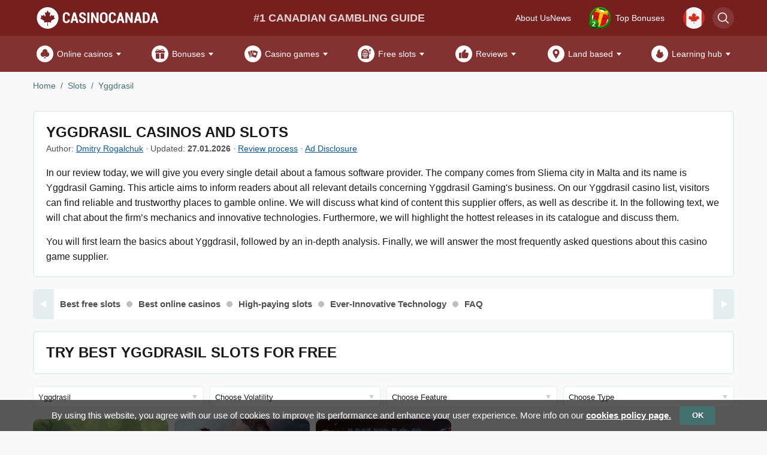

--- FILE ---
content_type: text/html; charset=utf-8
request_url: https://casinocanada.com/slots/yggdrasil/
body_size: 16419
content:
<!doctype html>
<html dir="ltr" lang="en-ca" prefix="og: http://ogp.me/ns#" typeof="og:article">
<head>
<meta charset="UTF-8">
<meta name="viewport"
content="width=device-width, user-scalable=no, initial-scale=1.0, maximum-scale=1.0, minimum-scale=1.0">
<meta http-equiv="X-UA-Compatible" content="ie=edge">
<title>Yggdrasil Slots 2026 - Play Free Yggdrasil Games</title>
<meta name="description" content="Discover Yggdrasil slots at top Canadian casinos. Play Vikings Go Berzerk, Valley of the Gods and more for free. Expert reviews with best bonuses for 2026." />
<link rel="preload" href="https://casinocanada.com/site/view/theme/default/css/common.min.css?1769518182" type="text/css" as="style">
<link media="all" rel="stylesheet" href="https://casinocanada.com/site/view/theme/default/css/common.min.css?1769518182">
<link rel="preload" href="https://casinocanada.com/site/view/theme/default/css/header_old.min.css?1769518182" type="text/css" as="style">
<link media="all" rel="stylesheet" href="https://casinocanada.com/site/view/theme/default/css/header_old.min.css?1769518182">
<link rel="preload" href="https://casinocanada.com/site/view/theme/default/css/main-part1.min.css?1769518182" type="text/css" as="style">
<link media="all" rel="stylesheet" href="https://casinocanada.com/site/view/theme/default/css/main-part1.min.css?1769518182">
<link rel="preload" href="https://casinocanada.com/site/view/theme/default/css/main-part2.min.css?1769518182" type="text/css" as="style">
<link media="all" rel="stylesheet" href="https://casinocanada.com/site/view/theme/default/css/main-part2.min.css?1769518182">
<link rel="preload" href="https://casinocanada.com/site/view/theme/default/css/main-part3.min.css?1769518182" type="text/css" as="style">
<link media="all" rel="stylesheet" href="https://casinocanada.com/site/view/theme/default/css/main-part3.min.css?1769518182">
<link rel="preload" href="https://casinocanada.com/site/view/theme/default/css/media_fancybox.min.css?1769518182" type="text/css" as="style">
<link media="all" rel="stylesheet" href="https://casinocanada.com/site/view/theme/default/css/media_fancybox.min.css?1769518182">
<link rel="preload" href="https://casinocanada.com/site/view/theme/canada_new/css/style.min.css?1738929578" type="text/css" as="style">
<link media="all" rel="stylesheet" href="https://casinocanada.com/site/view/theme/canada_new/css/style.min.css?1738929578">
<link href="" type="text/css" rel="stylesheet" media="screen" />
<link href="https://casinocanada.com/slots/yggdrasil/" rel="canonical" />
<link href="https://casinocanada.com/image/data/icon.png" rel="icon" />
<link rel="alternate" hreflang="en-ca" href="https://casinocanada.com/slots/yggdrasil/" />
<link rel="alternate" hreflang="fr-ca" href="https://casinocanada.com/fr/machines-a-sous/yggdrasil/" />
<link rel="alternate" hreflang="pt-pt" href="https://casinoportugal.online/slots/yggdrasil/" />
<link rel="alternate" hreflang="da-dk" href="https://dansk.casino/spilleautomater/yggdrasil/" />
<link rel="alternate" hreflang="hu-hu" href="https://kaszinok.biz/nyerogepes/yggdrasil/" />
<link rel="alternate" hreflang="pl-pl" href="https://top.kasynos.online/darmowe-automaty/yggdrasil/" />
<meta name="theme-color" content="#ff0000"/>
<meta name="HandheldFriendly" content="True">
<meta name="MobileOptimized" content="320">
<base href="https://casinocanada.com/" />
<meta name="twitter:card" content="summary" />
<meta name="twitter:site" content="Yggdrasil Slots 2026 - Play Free Yggdrasil Games" />
<meta name="twitter:creator" content="CasinoCanada.com" />
<meta name="twitter:image" content="" />
<meta property="og:title" content="Yggdrasil Slots 2026 - Play Free Yggdrasil Games" />
<meta property="og:description" content="Discover Yggdrasil slots at top Canadian casinos. Play Vikings Go Berzerk, Valley of the Gods and more for free. Expert reviews with best bonuses for 2026." />
<meta property="og:type" content="article" />
<meta property="og:url" content="https://casinocanada.com/slots/yggdrasil/" />
<meta property="og:image" content="" />
<meta property="og:image:width" content="1200" />
<meta property="og:image:height" content="630" />
<meta property="og:site_name" content="CasinoCanada.com" />
<script>window.lazy_scripts = []</script>
</head>
<body class="content-casino_slot-software">
<header class="cs-header" id="header">
<div class="cs-header__top" id="cs-header__top">
<div class="cs-header__top_wrap">
<button class="cs-header__toggle" data-header-menu-toggle data-toggle=".cs-header" data-toggle_class="active">
<svg>
<use href="https://casinocanada.com/site/view/theme/default/images/header-toggle.svg#toggle"></use>
</svg>
</button>
<a class="cs-header__logo" href="https://casinocanada.com/">
<picture>
<source srcset="https://casinocanada.com/image/data/logo/Casinocanada-logo.svg" media="(max-width: 1110px)">
<img class="no-lazyload" src="https://casinocanada.com/image/cache/data/logo/Casinocanada-logo-240x40s.svg" alt="CasinoCanada.com" width="240" height="40">
</picture>
</a>
<span class="cs-header__slogan noamp">#1 Canadian gambling guide</span>
<nav class="cs-header__menu-small">
<a href="https://casinocanada.com/about/">About Us</a>
<a href="https://casinocanada.com/news/">News</a>
</nav>
<div class="cs-header__panel">
<div class="cs-header__bonus top-present s-up" id="header_bonus">
<button type="button" class="cs-header__icon-num animation" data-toggle=".cs-header__bonus" data-toggle_class="active">
<img class="lazyload " src="https://casinocanada.com/site/view/theme/default/images/header-bonus.svg" loading="lazy" decoding="async" alt="decoration" width="41" height="41">
<span class="cs-header__icon-num_value">2</span>
<span class="cs-header__icon-num_text">Top Bonuses</span>
</button>
<div class="cs-header__bonus_drop">
<button class="cs-header__bonus_close" data-toggle=".cs-header__bonus" data-toggle_class="active">
<svg>
<use href="https://casinocanada.com/image/svg_icons/icon-close.svg#icon-close"></use>
</svg>
</button>
<div class="cs-header__bonus_item">
<p data-casino="507" class="cs-header__bonus_logo casino_logo_bg casino_logo_507" style="background: #061d19">
<img class="lazyload " src="https://casinocanada.com/image/cache/data/casino/CrownGreen/CrownGreen-casino-logo-65x65s.png" loading="lazy" decoding="async" alt="CrownGreen Casino logo" width="65" height="65">
</p>
<p class="cs-header__bonus_text">MAX 125% UP TO C$9,000 + 250 FS</p>
<a href="https://casinocanada.com/go/crowngreen-casino/" data-ymgoal="present_1" id="present-1" target="_blank" rel="nofollow noopener" data-batonga data-batonga-place="present_box_button" class="cs-btn cs-btn__green" data-route="content/casino_slot/software">Get Bonus</a>
</div>
<div class="cs-header__bonus_item">
<p data-casino="556" class="cs-header__bonus_logo casino_logo_bg casino_logo_556" style="background: #192530">
<img class="lazyload " src="https://casinocanada.com/image/cache/data/casino/Glorion/glorion-casino-logo-min-65x65s.png" loading="lazy" decoding="async" alt="Glorion casino logo" width="65" height="65">
</p>
<p class="cs-header__bonus_text">MAX 100% up to C$1,125 + 200 FS</p>
<a href="https://casinocanada.com/go/glorion/" data-ymgoal="present_2" id="present-2" target="_blank" rel="nofollow noopener" data-batonga data-batonga-place="present_box_button" class="cs-btn cs-btn__green" data-route="content/casino_slot/software">Get Bonus</a>
</div>
</div>
</div>
<div class="cs-header__lang">
<ul class="cs-header__lang_wrap">
<li class="cs-header__lang_item active">
<span>
<img class="lazyload " src="https://casinocanada.com/image/flags-svg/en-ca.svg" loading="lazy" decoding="async" alt="Flag">
<span>Canada</span>
</span>
</li>
<li class="cs-header__lang_item">
<a href="https://casinocanada.com/fr/machines-a-sous/yggdrasil/" target="_blank" data-route="content/casino_slot/software">
<img class="lazyload " src="https://casinocanada.com/image/flags-svg/fr-ca.svg" loading="lazy" decoding="async" alt="Flag">
<span>French</span>
</a>
</li>
</ul>
</div>
<button type="button" id="cs-header__search-btn" class="cs-header__search-btn" data-toggle=".cs-header__search" data-toggle_class="active">
<svg>
<use href="https://casinocanada.com/image/svg_icons/icon-search.svg#icon-search"></use>
</svg>
</button>
</div>
</div>
</div>
<nav class="cs-header__menu" id="csHeaderMenu">
<ul class="cs-header__menu_list">
<li class="cs-header__menu_item " id="menu-item-1">
<button
type="button"
class="cs-header__menu_btn"
data-toggle=".cs-header__menu_item"
data-toggle_class="active"></button>
<a href="https://casinocanada.com/" class="cs-header__menu_name">
<span class="cs-header__menu_icon">
<svg>
<use href="https://casinocanada.com/image/svg_icons/icon-clubs.svg#icon-clubs"></use>
</svg>
</span>
Online casinos
</a>
<ul class="cs-header__menu_drop">
<li id="menu-item-261" class="cs-header__menu_item ">
<a href="https://casinocanada.com/casinos/fast-payout/" class="cs-header__menu_name">
Fast payout casinos
</a>
</li>
<li id="menu-item-303" class="cs-header__menu_item ">
<a href="https://casinocanada.com/casinos/best-payout/" class="cs-header__menu_name">
Best paying casinos
</a>
</li>
<li id="menu-item-249" class="cs-header__menu_item ">
<a href="https://casinocanada.com/casinos/new-casinos/" class="cs-header__menu_name">
New casinos
</a>
</li>
<li id="menu-item-456" class="cs-header__menu_item ">
<a href="https://casinocanada.com/casinos/rewards/" class="cs-header__menu_name">
Casino rewards
</a>
</li>
<li id="menu-item-176" class="cs-header__menu_item ">
<a href="https://casinocanada.com/casinos/mobile/" class="cs-header__menu_name">
Mobile casinos
</a>
</li>
<li id="menu-item-424" class="cs-header__menu_item ">
<a href="https://casinocanada.com/casinos/no-id-verification/" class="cs-header__menu_name">
No ID verification casinos
</a>
</li>
<li id="menu-item-255" class="cs-header__menu_item ">
<a href="https://casinocanada.com/live-games/" class="cs-header__menu_name">
Live casinos
</a>
</li>
<li id="menu-item-178" class="cs-header__menu_item ">
<button type="button" class="cs-header__menu_btn" data-toggle=".cs-header__menu_item" data-toggle_class="active"></button>
<a href="https://casinocanada.com/payments/" class="cs-header__menu_name">
Payments
</a>
<ul class="cs-header__menu_drop">
<li id="menu-item-302" class="cs-header__menu_item">
<a href="https://casinocanada.com/payments/bitcoin/" class="cs-header__menu_name">
Crypto casinos
</a>
</li>
<li id="menu-item-294" class="cs-header__menu_item">
<a href="https://casinocanada.com/payments/interac/" class="cs-header__menu_name">
Interac casinos
</a>
</li>
<li id="menu-item-479" class="cs-header__menu_item">
<a href="https://casinocanada.com/payments/neosurf/" class="cs-header__menu_name">
NeoSurf casinos
</a>
</li>
<li id="menu-item-480" class="cs-header__menu_item">
<a href="https://casinocanada.com/payments/prepaid-visa/" class="cs-header__menu_name">
Prepaid Visa casinos
</a>
</li>
<li id="menu-item-301" class="cs-header__menu_item">
<a href="https://casinocanada.com/payments/paysafecard/" class="cs-header__menu_name">
Paysafecard casinos
</a>
</li>
<li id="menu-item-481" class="cs-header__menu_item">
<a href="https://casinocanada.com/payments/paypal/" class="cs-header__menu_name">
Paypal casinos
</a>
</li>
<li id="menu-item-179" class="cs-header__menu_item">
<a href="https://casinocanada.com/payments/gigadat/" class="cs-header__menu_name">
Gigadat casinos
</a>
</li>
<li id="menu-item-404" class="cs-header__menu_item">
<a href="https://casinocanada.com/payments/american-ex/" class="cs-header__menu_name">
Amex casinos
</a>
</li>
<li id="menu-item-596" class="cs-header__menu_item">
<a href="https://casinocanada.com/payments/fun-id-casinos/" class="cs-header__menu_name">
FunID casinos
</a>
</li>
</ul>
</li>
</ul>
</li>
<li class="cs-header__menu_item " id="menu-item-109">
<button
type="button"
class="cs-header__menu_btn"
data-toggle=".cs-header__menu_item"
data-toggle_class="active"></button>
<a href="https://casinocanada.com/casino-bonuses/" class="cs-header__menu_name">
<span class="cs-header__menu_icon">
<svg>
<use href="https://casinocanada.com/image/svg_icons/icon-present-fill.svg#icon-present-fill"></use>
</svg>
</span>
Bonuses
</a>
<ul class="cs-header__menu_drop">
<li id="menu-item-189" class="cs-header__menu_item ">
<a href="https://casinocanada.com/casino-bonuses/no-deposit-bonuses/" class="cs-header__menu_name">
No deposit
</a>
</li>
<li id="menu-item-328" class="cs-header__menu_item ">
<a href="https://casinocanada.com/casino-bonuses/free-spins/" class="cs-header__menu_name">
Free spins no deposit
</a>
</li>
<li id="menu-item-454" class="cs-header__menu_item ">
<a href="https://casinocanada.com/casino-bonuses/exclusive/" class="cs-header__menu_name">
Exclusive bonus
</a>
</li>
<li id="menu-item-304" class="cs-header__menu_item ">
<button type="button" class="cs-header__menu_btn" data-toggle=".cs-header__menu_item" data-toggle_class="active"></button>
<a href="https://casinocanada.com/casinos/minimum-deposit-casinos/" class="cs-header__menu_name">
Minimum deposit casinos
</a>
<ul class="cs-header__menu_drop">
<li id="menu-item-305" class="cs-header__menu_item">
<a href="https://casinocanada.com/casinos/minimum-deposit-casinos/1-deposit-casinos-online/" class="cs-header__menu_name">
1$ deposit casinos
</a>
</li>
<li id="menu-item-306" class="cs-header__menu_item">
<a href="https://casinocanada.com/casinos/minimum-deposit-casinos/5-deposit-casinos-online/" class="cs-header__menu_name">
5$ deposit casinos
</a>
</li>
<li id="menu-item-307" class="cs-header__menu_item">
<a href="https://casinocanada.com/casinos/minimum-deposit-casinos/10-deposit-casinos-online/" class="cs-header__menu_name">
10$ deposit casinos
</a>
</li>
<li id="menu-item-308" class="cs-header__menu_item">
<a href="https://casinocanada.com/casinos/minimum-deposit-casinos/20-deposit-casinos-online/" class="cs-header__menu_name">
20$ deposit casinos
</a>
</li>
</ul>
</li>
<li id="menu-item-406" class="cs-header__menu_item ">
<a href="https://casinocanada.com/casino-bonuses/high-roller-bonuses/" class="cs-header__menu_name">
High roller
</a>
</li>
<li id="menu-item-410" class="cs-header__menu_item ">
<a href="https://casinocanada.com/casino-bonuses/cashback/" class="cs-header__menu_name">
Cashback
</a>
</li>
<li id="menu-item-412" class="cs-header__menu_item ">
<a href="https://casinocanada.com/casino-bonuses/reload-bonuses/" class="cs-header__menu_name">
Reload
</a>
</li>
<li id="menu-item-415" class="cs-header__menu_item ">
<a href="https://casinocanada.com/casino-bonuses/no-wagering-casinos/" class="cs-header__menu_name">
No wagering
</a>
</li>
</ul>
</li>
<li class="cs-header__menu_item " id="menu-item-103">
<button
type="button"
class="cs-header__menu_btn"
data-toggle=".cs-header__menu_item"
data-toggle_class="active"></button>
<a href="https://casinocanada.com/games/" class="cs-header__menu_name">
<span class="cs-header__menu_icon">
<svg>
<use href="https://casinocanada.com/image/svg_icons/icon-cards.svg#icon-cards"></use>
</svg>
</span>
Casino games
</a>
<ul class="cs-header__menu_drop">
<li id="menu-item-170" class="cs-header__menu_item ">
<button type="button" class="cs-header__menu_btn" data-toggle=".cs-header__menu_item" data-toggle_class="active"></button>
<a href="https://casinocanada.com/games/roulette/" class="cs-header__menu_name">
Roulette
</a>
<ul class="cs-header__menu_drop">
<li id="menu-item-262" class="cs-header__menu_item">
<a href="https://casinocanada.com/live-games/live-roulette/" class="cs-header__menu_name">
Live roulette
</a>
</li>
<li id="menu-item-267" class="cs-header__menu_item">
<a href="https://casinocanada.com/games/roulette/european/" class="cs-header__menu_name">
European
</a>
</li>
<li id="menu-item-268" class="cs-header__menu_item">
<a href="https://casinocanada.com/games/roulette/american/" class="cs-header__menu_name">
American
</a>
</li>
<li id="menu-item-269" class="cs-header__menu_item">
<a href="https://casinocanada.com/games/roulette/french/" class="cs-header__menu_name">
French
</a>
</li>
</ul>
</li>
<li id="menu-item-171" class="cs-header__menu_item ">
<button type="button" class="cs-header__menu_btn" data-toggle=".cs-header__menu_item" data-toggle_class="active"></button>
<a href="https://casinocanada.com/games/blackjack-online/" class="cs-header__menu_name">
Blackjack
</a>
<ul class="cs-header__menu_drop">
<li id="menu-item-263" class="cs-header__menu_item">
<a href="https://casinocanada.com/live-games/live-blackjack/" class="cs-header__menu_name">
Live blackjack
</a>
</li>
<li id="menu-item-420" class="cs-header__menu_item">
<a href="https://casinocanada.com/games/blackjack-online/european-blackjack/" class="cs-header__menu_name">
European
</a>
</li>
<li id="menu-item-421" class="cs-header__menu_item">
<a href="https://casinocanada.com/games/blackjack-online/spanish-blackjack/" class="cs-header__menu_name">
Spanish
</a>
</li>
<li id="menu-item-423" class="cs-header__menu_item">
<a href="https://casinocanada.com/games/blackjack-online/blackjack-switch/" class="cs-header__menu_name">
Blackjack Switch
</a>
</li>
<li id="menu-item-422" class="cs-header__menu_item">
<a href="https://casinocanada.com/games/blackjack-online/atlantic-city-blackjack/" class="cs-header__menu_name">
Atlantic City
</a>
</li>
</ul>
</li>
<li id="menu-item-216" class="cs-header__menu_item ">
<a href="https://casinocanada.com/games/craps-online/" class="cs-header__menu_name">
Craps
</a>
</li>
<li id="menu-item-173" class="cs-header__menu_item ">
<button type="button" class="cs-header__menu_btn" data-toggle=".cs-header__menu_item" data-toggle_class="active"></button>
<a href="https://casinocanada.com/games/baccarat-online/" class="cs-header__menu_name">
Baccarat
</a>
<ul class="cs-header__menu_drop">
<li id="menu-item-264" class="cs-header__menu_item">
<a href="https://casinocanada.com/live-games/live-baccarat/" class="cs-header__menu_name">
Live baccarat
</a>
</li>
</ul>
</li>
<li id="menu-item-172" class="cs-header__menu_item ">
<a href="https://casinocanada.com/games/video-poker-online/" class="cs-header__menu_name">
Videopoker
</a>
</li>
<li id="menu-item-214" class="cs-header__menu_item ">
<a href="https://casinocanada.com/games/keno/" class="cs-header__menu_name">
Keno
</a>
</li>
<li id="menu-item-425" class="cs-header__menu_item ">
<a href="https://casinocanada.com/games/online-lottery/" class="cs-header__menu_name">
Online lottery
</a>
</li>
<li id="menu-item-217" class="cs-header__menu_item ">
<a href="https://casinocanada.com/games/bingo/" class="cs-header__menu_name">
Bingo
</a>
</li>
<li id="menu-item-327" class="cs-header__menu_item no-dwn">
<a href="https://casinocanada.com/games/scratch-cards/" class="cs-header__menu_name">
Scratch cards
</a>
</li>
<li id="menu-item-276" class="cs-header__menu_item ">
<a href="https://casinocanada.com/games/pai-gow-poker/" class="cs-header__menu_name">
Pai Gow poker
</a>
</li>
<li id="menu-item-414" class="cs-header__menu_item ">
<a href="https://casinocanada.com/live-games/deal-or-no-deal/" class="cs-header__menu_name">
Deal or No Deal
</a>
</li>
<li id="menu-item-457" class="cs-header__menu_item ">
<button type="button" class="cs-header__menu_btn" data-toggle=".cs-header__menu_item" data-toggle_class="active"></button>
<a class="cs-header__menu_name">
Casino guides
</a>
<ul class="cs-header__menu_drop">
<li id="menu-item-296" class="cs-header__menu_item">
<a href="https://casinocanada.com/games/roulette/how-to-play-roulette/" class="cs-header__menu_name">
How to play roulette
</a>
</li>
<li id="menu-item-335" class="cs-header__menu_item">
<a href="https://casinocanada.com/games/baccarat-online/how-to-play-baccarat/" class="cs-header__menu_name">
How to play baccarat
</a>
</li>
<li id="menu-item-325" class="cs-header__menu_item">
<a href="https://casinocanada.com/games/keno/how-to-play-keno/" class="cs-header__menu_name">
How to play keno
</a>
</li>
<li id="menu-item-334" class="cs-header__menu_item">
<a href="https://casinocanada.com/games/craps-online/how-to-play-craps/" class="cs-header__menu_name">
How to play craps
</a>
</li>
<li id="menu-item-333" class="cs-header__menu_item">
<a href="https://casinocanada.com/games/bingo/how-to-play-bingo/" class="cs-header__menu_name">
How to play bingo
</a>
</li>
</ul>
</li>
</ul>
</li>
<li class="cs-header__menu_item " id="menu-item-99">
<button
type="button"
class="cs-header__menu_btn"
data-toggle=".cs-header__menu_item"
data-toggle_class="active"></button>
<a href="https://casinocanada.com/slots/" class="cs-header__menu_name">
<span class="cs-header__menu_icon">
<svg>
<use href="https://casinocanada.com/image/svg_icons/icon-slot-machine-2.svg#icon-slot-machine-2"></use>
</svg>
</span>
Free slots
</a>
<ul class="cs-header__menu_drop">
<li id="menu-item-259" class="cs-header__menu_item ">
<a href="https://casinocanada.com/slots/real-money-slots/" class="cs-header__menu_name">
Real money slots
</a>
</li>
<li id="menu-item-440" class="cs-header__menu_item ">
<a href="https://casinocanada.com/slots/mobile-slots-online/" class="cs-header__menu_name">
Mobile slots
</a>
</li>
<li id="menu-item-256" class="cs-header__menu_item ">
<a href="https://casinocanada.com/slots/new-slots/" class="cs-header__menu_name">
New slots
</a>
</li>
<li id="menu-item-257" class="cs-header__menu_item ">
<a href="https://casinocanada.com/slots/popular/" class="cs-header__menu_name">
Popular slots
</a>
</li>
<li id="menu-item-458" class="cs-header__menu_item ">
<button type="button" class="cs-header__menu_btn" data-toggle=".cs-header__menu_item" data-toggle_class="active"></button>
<a class="cs-header__menu_name">
Slot types
</a>
<ul class="cs-header__menu_drop">
<li id="menu-item-459" class="cs-header__menu_item">
<a href="https://casinocanada.com/slots/3d-slots/" class="cs-header__menu_name">
3D slots
</a>
</li>
<li id="menu-item-436" class="cs-header__menu_item">
<a href="https://casinocanada.com/slots/video-slots-online/" class="cs-header__menu_name">
Video slots
</a>
</li>
<li id="menu-item-439" class="cs-header__menu_item">
<a href="https://casinocanada.com/slots/fruit-slots/" class="cs-header__menu_name">
Fruit slots
</a>
</li>
<li id="menu-item-460" class="cs-header__menu_item">
<a href="https://casinocanada.com/slots/progressive-jackpot/" class="cs-header__menu_name">
Progressive slots
</a>
</li>
<li id="menu-item-438" class="cs-header__menu_item">
<a href="https://casinocanada.com/slots/classic-slots/" class="cs-header__menu_name">
Classic slots
</a>
</li>
<li id="menu-item-461" class="cs-header__menu_item">
<a href="https://casinocanada.com/slots/3-reel-slots/" class="cs-header__menu_name">
3 reel slots
</a>
</li>
<li id="menu-item-462" class="cs-header__menu_item">
<a href="https://casinocanada.com/slots/5-reel-slots/" class="cs-header__menu_name">
5 reel slots
</a>
</li>
<li id="menu-item-463" class="cs-header__menu_item">
<a href="https://casinocanada.com/slots/6-reel-slots/" class="cs-header__menu_name">
6 reel slots
</a>
</li>
<li id="menu-item-464" class="cs-header__menu_item">
<a href="https://casinocanada.com/slots/7-reel-slots/" class="cs-header__menu_name">
7 reel slots
</a>
</li>
<li id="menu-item-465" class="cs-header__menu_item">
<a href="https://casinocanada.com/slots/9-reel-slots/" class="cs-header__menu_name">
9 reel slots
</a>
</li>
</ul>
</li>
<li id="menu-item-466" class="cs-header__menu_item ">
<button type="button" class="cs-header__menu_btn" data-toggle=".cs-header__menu_item" data-toggle_class="active"></button>
<a class="cs-header__menu_name">
Slot volatility
</a>
<ul class="cs-header__menu_drop">
<li id="menu-item-317" class="cs-header__menu_item">
<a href="https://casinocanada.com/slots/high-volatility/" class="cs-header__menu_name">
High volatility
</a>
</li>
<li id="menu-item-467" class="cs-header__menu_item">
<a href="https://casinocanada.com/slots/medium-volatility/" class="cs-header__menu_name">
Medium volatility
</a>
</li>
<li id="menu-item-315" class="cs-header__menu_item">
<a href="https://casinocanada.com/slots/low-volatility/" class="cs-header__menu_name">
Low volatility
</a>
</li>
</ul>
</li>
<li id="menu-item-468" class="cs-header__menu_item ">
<button type="button" class="cs-header__menu_btn" data-toggle=".cs-header__menu_item" data-toggle_class="active"></button>
<a class="cs-header__menu_name">
Slot features
</a>
<ul class="cs-header__menu_drop">
<li id="menu-item-435" class="cs-header__menu_item">
<a href="https://casinocanada.com/slots/bonus-buy-slot/" class="cs-header__menu_name">
Bonus buy slots
</a>
</li>
<li id="menu-item-469" class="cs-header__menu_item">
<a href="https://casinocanada.com/slots/symbol-scatter/" class="cs-header__menu_name">
Scatter symbol
</a>
</li>
</ul>
</li>
</ul>
</li>
<li class="cs-header__menu_item " id="menu-item-100">
<button
type="button"
class="cs-header__menu_btn"
data-toggle=".cs-header__menu_item"
data-toggle_class="active"></button>
<a href="https://casinocanada.com/casinos/" class="cs-header__menu_name">
<span class="cs-header__menu_icon">
<svg>
<use href="https://casinocanada.com/image/svg_icons/icon-like-fill.svg#icon-like-fill"></use>
</svg>
</span>
Reviews
</a>
<ul class="cs-header__menu_drop">
<li id="menu-item-470" class="cs-header__menu_item ">
<a href="https://casinocanada.com/casinos/allyspin-casino/" class="cs-header__menu_name">
AllySpin Casino
</a>
</li>
<li id="menu-item-473" class="cs-header__menu_item ">
<a href="https://casinocanada.com/casinos/bigclash-casino/" class="cs-header__menu_name">
BigClash Casino
</a>
</li>
<li id="menu-item-472" class="cs-header__menu_item ">
<a href="https://casinocanada.com/casinos/spinbara-casino/" class="cs-header__menu_name">
Spinbara Casino
</a>
</li>
<li id="menu-item-474" class="cs-header__menu_item ">
<a href="https://casinocanada.com/casinos/crowngreen-casino/" class="cs-header__menu_name">
CrownGreen Casino
</a>
</li>
<li id="menu-item-471" class="cs-header__menu_item ">
<a href="https://casinocanada.com/casinos/wild-robin-casino/" class="cs-header__menu_name">
Wild Robin Casino
</a>
</li>
</ul>
</li>
<li class="cs-header__menu_item " id="menu-item-185">
<button
type="button"
class="cs-header__menu_btn"
data-toggle=".cs-header__menu_item"
data-toggle_class="active"></button>
<a href="https://casinocanada.com/landbased-casinos/" class="cs-header__menu_name">
<span class="cs-header__menu_icon">
<svg>
<use href="https://casinocanada.com/image/svg_icons/icon-location.svg#icon-location"></use>
</svg>
</span>
Land based
</a>
<ul class="cs-header__menu_drop">
<li id="menu-item-385" class="cs-header__menu_item ">
<a href="https://casinocanada.com/ontario/" class="cs-header__menu_name">
Ontario online casinos
</a>
</li>
<li id="menu-item-475" class="cs-header__menu_item ">
<a href="https://casinocanada.com/landbased-casinos/alberta/" class="cs-header__menu_name">
Alberta casinos
</a>
</li>
<li id="menu-item-476" class="cs-header__menu_item ">
<a href="https://casinocanada.com/landbased-casinos/new-brunswick/" class="cs-header__menu_name">
New Brunswick casinos
</a>
</li>
<li id="menu-item-477" class="cs-header__menu_item ">
<a href="https://casinocanada.com/landbased-casinos/manitoba/" class="cs-header__menu_name">
Manitoba casinos
</a>
</li>
<li id="menu-item-478" class="cs-header__menu_item ">
<a href="https://casinocanada.com/landbased-casinos/quebec/" class="cs-header__menu_name">
Quebec casinos
</a>
</li>
</ul>
</li>
<li class="cs-header__menu_item " id="menu-item-482">
<button
type="button"
class="cs-header__menu_btn"
data-toggle=".cs-header__menu_item"
data-toggle_class="active"></button>
<a class="cs-header__menu_name">
<span class="cs-header__menu_icon">
<svg>
<use href="https://casinocanada.com/image/svg_icons/icon-fire.svg#icon-fire"></use>
</svg>
</span>
Learning hub
</a>
<ul class="cs-header__menu_drop">
<li id="menu-item-483" class="cs-header__menu_item ">
<a href="https://casinocanada.com/responsible-play/" class="cs-header__menu_name">
Responsible gaming
</a>
</li>
<li id="menu-item-484" class="cs-header__menu_item ">
<a href="https://casinocanada.com/blog/facts-about-gambling-addiction-and-recovery/" class="cs-header__menu_name">
Risks of gambling
</a>
</li>
<li id="menu-item-485" class="cs-header__menu_item ">
<a href="https://casinocanada.com/blog/self-exclusion-how-it-works/" class="cs-header__menu_name">
How to quit gambling
</a>
</li>
<li id="menu-item-486" class="cs-header__menu_item ">
<a href="https://casinocanada.com/blog/legal-gambling-ages/" class="cs-header__menu_name">
Gambling age
</a>
</li>
<li id="menu-item-487" class="cs-header__menu_item ">
<a href="https://casinocanada.com/blog/canada-gambling-laws/" class="cs-header__menu_name">
Gambling laws
</a>
</li>
<li id="menu-item-488" class="cs-header__menu_item ">
<a href="https://casinocanada.com/blog/wagering-requirements/" class="cs-header__menu_name">
Wagering requirements
</a>
</li>
<li id="menu-item-489" class="cs-header__menu_item ">
<a href="https://casinocanada.com/about/" class="cs-header__menu_name">
Why trust us?
</a>
</li>
</ul>
</li>
<li class="cs-header__menu_item hide-desktop">
<a href="https://casinocanada.com/about/" class="cs-header__menu_name">
<span class="cs-header__menu_icon">
<svg>
<use href="https://casinocanada.com/image/svg_icons/icon-about-us.svg#icon-about-us"></use>
</svg>
</span>
About Us
</a>
</li>
<li class="cs-header__menu_item hide-desktop">
<a href="https://casinocanada.com/news/" class="cs-header__menu_name">
<span class="cs-header__menu_icon">
<svg>
<use href="https://casinocanada.com/image/svg_icons/icon-news.svg#icon-news"></use>
</svg>
</span>
News
</a>
</li>
</ul>
</nav>
<div class="cs-header__search" id="search_form_container">
<div id="search_overlay" class="cs-header__search_overlay" data-toggle=".cs-header__search" data-toggle_class="active"></div>
<div class="cs-header__search_container" id="search_form_container_inner" data-action="https://casinocanada.com/search/" data-placeholder="Search...">
<form class="cs-header__search_form no-ajax" action="https://casinocanada.com/search/" method="POST">
<input name="search" type="text" class="cs-header__search_input" placeholder="Search..." value="">
<button type="submit" class="cs-btn">
<svg>
<use href="https://casinocanada.com/image/svg_icons/icon-search.svg#icon-search"></use>
</svg>
</button>
<button type="button" class="cs-btn cs-header__search_close" data-toggle=".cs-header__search" data-toggle_class="active">
<svg>
<use href="https://casinocanada.com/icons.svg#icon-close-t"></use>
</svg>
</button>
</form>
<div class="cs-header__search_result"></div>
</div>
</div>
</header>
<!-- hcm -->
<div class="cs-casino-navigation
hide-desktop">
<div class="cs-container">
<nav class="cs-casino-navigation__scroll">
<div class="cs-casino-navigation__slider" data-drag-mouse-pc>
<div class="cs-casino-navigation__item
hide-desktop">
<a href="https://casinocanada.com/casinos/fast-payout/" class="cs-casino-navigation__link gtm-nav-button">
Fast payout casinos
</a>
</div>
<div class="cs-casino-navigation__item
hide-desktop">
<a href="https://casinocanada.com/blog/christmas-casino-bonuses/" class="cs-casino-navigation__link gtm-nav-button">
Christmas Bonuses
</a>
</div>
<div class="cs-casino-navigation__item
hide-desktop">
<a href="https://casinocanada.com/casino-bonuses/exclusive/" class="cs-casino-navigation__link gtm-nav-button">
Exclusive Bonuses
</a>
</div>
<div class="cs-casino-navigation__item
hide-desktop">
<a href="https://casinocanada.com/casinos/new-casinos/" class="cs-casino-navigation__link gtm-nav-button">
New casinos
</a>
</div>
<div class="cs-casino-navigation__item
hide-desktop">
<a href="https://casinocanada.com/casinos/best-payout/" class="cs-casino-navigation__link gtm-nav-button">
Best Paying Casinos
</a>
</div>
<div class="cs-casino-navigation__item
hide-desktop">
<a href="https://casinocanada.com/casinos/lemon/bonuses/" class="cs-casino-navigation__link gtm-nav-button">
Lemon Casino Bonuses
</a>
</div>
<div class="cs-casino-navigation__item
hide-desktop">
<a href="https://casinocanada.com/casino-bonuses/no-deposit-bonuses/" class="cs-casino-navigation__link gtm-nav-button">
No Deposit Bonuses
</a>
</div>
</div>
</nav>
</div>
</div>
<div class="gpro_notification"></div>
<nav class="cs-crumbs cs-container">
<ol class="cs-crumbs__list">
<li>
<a href="https://casinocanada.com/">Home</a>
</li>
<li>
<a href="https://casinocanada.com/slots/">Slots</a>
</li>
<li>
<p>Yggdrasil</p>
</li>
</ol>
</nav>
<main class="gpro_content gpro_col_right cs-main c-slots-soft">
<div class="gpro_cont_main cs-main__content">
<div class="gpro_cont_top">
</div><div class="cs-block cs-block--bg">
<header>
<h1 class="cs-title cs-title__default">
Yggdrasil casinos and slots </h1>
</header>
<div class="c-author-upd">
<p class="c-author-upd__item">
Author: <a href="https://casinocanada.com/author/dmitry/">Dmitry Rogalchuk</a>
</p>
<p class="c-author-upd__item">
Updated: <time datetime="2026-01">27.01.2026</time>
</p>
<a href="https://casinocanada.com/about/review-process/">Review process</a>
<div class="c-author-upd__disclosure">
<button type="button" data-lang="2">Ad Disclosure</button>
<div class="c-author-upd__disclosure_drop">
<div class="c-author-upd__disclosure_top">
<p class="c-author-upd__disclosure_title">Ad Disclosure</p>
<button class="c-author-upd__disclosure_close" type="button">
<svg>
<use href="https://casinocanada.com/image/svg_icons/icon-close.svg#icon-close"></use>
</svg>
</button>
</div>
<div class="c-author-upd__disclosure_desc"></div>
</div>
</div>
</div> <div class="cs-content-style">
<p>In our review today, we will give you every single detail about a famous software provider. The company comes from Sliema city in Malta and its name is Yggdrasil Gaming. This article aims to inform readers about all relevant details concerning Yggdrasil Gaming's business. On our Yggdrasil casino list, visitors can find reliable and trustworthy places to gamble online. We will discuss what kind of content this supplier offers, as well as describe it. In the following text, we will chat about the firm’s mechanics and innovative technologies. Furthermore, we will highlight the hottest releases in its catalogue and discuss them.</p>
<p>You will first learn the basics about Yggdrasil, followed by an in-depth analysis. Finally, we will answer the most frequently asked questions about this casino game supplier.</p> </div>
</div>
<div class="cs-content-nav-slider">
<div class="hide">Page contents</div>
<div class="gpro_slider p-contents">
<span class="prev"></span>
<span class="next"></span>
<ul class="slider_cont">
<li class="slide-item">
<a href="https://casinocanada.com/slots/yggdrasil/#best-free-slots" data-findex="2">Best free slots</a>
</li>
<li class="slide-item">
<a href="https://casinocanada.com/slots/yggdrasil/#best-online-casinos" data-findex="4">Best online casinos</a>
</li>
<li class="slide-item">
<a href="https://casinocanada.com/slots/yggdrasil/#high-paying-slots" data-findex="6">High-paying slots</a>
</li>
<li class="slide-item">
<a href="https://casinocanada.com/slots/yggdrasil/#ever-innovative-technology" data-findex="7">Ever-Innovative Technology</a>
</li>
<li class="slide-item">
<a href="https://casinocanada.com/slots/yggdrasil/#faq" data-findex="9">FAQ</a>
</li>
</ul>
</div>
</div>
<section class="cs-block cs-block--bg fld-1">
<header>
<h2 class="cs-title cs-title__default">Try Best Yggdrasil slots for Free</h2>
</header>
</section>
<section class="cs-block sl-list no-bg fld-2">
<header>
<div class="label hide">Slot List</div>
</header>
<div class="gpro_slot_filter" data-slot-filter>
<form action="https://casinocanada.com/slots/filter/" method="POST" data-no_reset="1" data-slot-filter-form class="cs-filter__list sl-filter">
<div class="cs-filter__item" data-select="">
<div class="cs-filter__title" data-select-btn="">
<span> Yggdrasil
</span>
</div>
<div class="cs-filter__drop">
<div class="cs-filter__drop_item">
<input data-filter-input type="text" class="cs-filter__input" autocomplete="off" autocapitalize="off" spellcheck="false" placeholder="">
<svg>
<use href="https://casinocanada.com/image/svg_icons/icon-search.svg#icon-search"></use>
</svg>
</div>
<div class="cs-filter__drop_container" data-drop-container>
<div class="cs-filter__drop_item "
data-value="0"
data-href="https://casinocanada.com/slots/"
data-select-option="">
-- Choose Software --
</div>
<div
class="cs-filter__drop_item"
data-select-option=""
data-value="135"
data-href="https://casinocanada.com/slots/1x2-gaming/"
>
1x2 Gaming
</div>
<div
class="cs-filter__drop_item"
data-select-option=""
data-value="142"
data-href="https://casinocanada.com/slots/ainsworth/"
>
Ainsworth
</div>
<div
class="cs-filter__drop_item"
data-select-option=""
data-value="25"
data-href="https://casinocanada.com/slots/amatic/"
>
Amatic
</div>
<div
class="cs-filter__drop_item"
data-select-option=""
data-value="143"
data-href="https://casinocanada.com/slots/amaya/"
>
Amaya
</div>
<div
class="cs-filter__drop_item"
data-select-option=""
data-value="40"
data-href="https://casinocanada.com/slots/egt-interactive/"
>
Amusnet
</div>
<div
class="cs-filter__drop_item"
data-select-option=""
data-value="130"
data-href="https://casinocanada.com/slots/aristocrat/"
>
Aristocrat
</div>
<div
class="cs-filter__drop_item"
data-select-option=""
data-value="126"
data-href="https://casinocanada.com/slots/bally/"
>
Bally
</div>
<div
class="cs-filter__drop_item"
data-select-option=""
data-value="146"
data-href="https://casinocanada.com/slots/barcrest/"
>
Barcrest
</div>
<div
class="cs-filter__drop_item"
data-select-option=""
data-value="147"
data-href="https://casinocanada.com/slots/belatra/"
>
Belatra
</div>
<div
class="cs-filter__drop_item"
data-select-option=""
data-value="18"
data-href="https://casinocanada.com/slots/betsoft/"
>
Betsoft
</div>
<div
class="cs-filter__drop_item"
data-select-option=""
data-value="153"
data-href="https://casinocanada.com/slots/bgaming/"
>
BGaming
</div>
<div
class="cs-filter__drop_item"
data-select-option=""
data-value="154"
data-href="https://casinocanada.com/slots/bigtimegaming/"
>
Big Time Gaming
</div>
<div
class="cs-filter__drop_item"
data-select-option=""
data-value="79"
data-href="https://casinocanada.com/slots/blueprint/"
>
Blueprint
</div>
<div
class="cs-filter__drop_item"
data-select-option=""
data-value="173"
data-href="https://casinocanada.com/slots/elk/"
>
ELK Studios
</div>
<div
class="cs-filter__drop_item"
data-select-option=""
data-value="28"
data-href="https://casinocanada.com/slots/endorphina/"
>
Endorphina
</div>
<div
class="cs-filter__drop_item"
data-select-option=""
data-value="352"
data-href="https://casinocanada.com/slots/gameburger/"
>
Gameburger
</div>
<div
class="cs-filter__drop_item"
data-select-option=""
data-value="4"
data-href="https://casinocanada.com/slots/microgaming/"
>
Games Global
</div>
<div
class="cs-filter__drop_item"
data-select-option=""
data-value="195"
data-href="https://casinocanada.com/slots/genii/"
>
Genii
</div>
<div
class="cs-filter__drop_item"
data-select-option=""
data-value="198"
data-href="https://casinocanada.com/slots/habanero/"
>
Habanero
</div>
<div
class="cs-filter__drop_item"
data-select-option=""
data-value="297"
data-href="https://casinocanada.com/slots/igrosoft/"
>
Igrosoft
</div>
<div
class="cs-filter__drop_item"
data-select-option=""
data-value="124"
data-href="https://casinocanada.com/slots/igt/"
>
IGT
</div>
<div
class="cs-filter__drop_item"
data-select-option=""
data-value="355"
data-href="https://casinocanada.com/slots/inout/"
>
InOut
</div>
<div
class="cs-filter__drop_item"
data-select-option=""
data-value="201"
data-href="https://casinocanada.com/slots/isoftbet/"
>
iSoftBet
</div>
<div
class="cs-filter__drop_item"
data-select-option=""
data-value="118"
data-href="https://casinocanada.com/slots/merkur/"
>
Merkur
</div>
<div
class="cs-filter__drop_item"
data-select-option=""
data-value="7"
data-href="https://casinocanada.com/slots/netent/"
>
NetEnt
</div>
<div
class="cs-filter__drop_item"
data-select-option=""
data-value="131"
data-href="https://casinocanada.com/slots/nextgen/"
>
NextGen
</div>
<div
class="cs-filter__drop_item"
data-select-option=""
data-value="224"
data-href="https://casinocanada.com/slots/nolimit-city/"
>
NoLimit City
</div>
<div
class="cs-filter__drop_item"
data-select-option=""
data-value="127"
data-href="https://casinocanada.com/slots/openbet/"
>
OpenBet
</div>
<div
class="cs-filter__drop_item"
data-select-option=""
data-value="132"
data-href="https://casinocanada.com/slots/pariplay/"
>
Pariplay
</div>
<div
class="cs-filter__drop_item"
data-select-option=""
data-value="8"
data-href="https://casinocanada.com/slots/play-n-go/"
>
Play'n GO
</div>
<div
class="cs-filter__drop_item"
data-select-option=""
data-value="2"
data-href="https://casinocanada.com/slots/playtech/"
>
PlayTech
</div>
<div
class="cs-filter__drop_item"
data-select-option=""
data-value="41"
data-href="https://casinocanada.com/slots/pragmatic-play/"
>
Pragmatic Play
</div>
<div
class="cs-filter__drop_item"
data-select-option=""
data-value="125"
data-href="https://casinocanada.com/slots/push-gaming/"
>
Push Gaming
</div>
<div
class="cs-filter__drop_item"
data-select-option=""
data-value="350"
data-href="https://casinocanada.com/slots/reel-kingdom/"
>
Reel Kingdom
</div>
<div
class="cs-filter__drop_item"
data-select-option=""
data-value="255"
data-href="https://casinocanada.com/slots/relax-gaming/"
>
Relax Gaming
</div>
<div
class="cs-filter__drop_item"
data-select-option=""
data-value="123"
data-href="https://casinocanada.com/slots/rival-gaming/"
>
Rival Gaming
</div>
<div
class="cs-filter__drop_item"
data-select-option=""
data-value="267"
data-href="https://casinocanada.com/slots/spinomenal/"
>
Spinomenal
</div>
<div
class="cs-filter__drop_item"
data-select-option=""
data-value="354"
data-href="https://casinocanada.com/slots/spribe/"
>
Spribe
</div>
<div
class="cs-filter__drop_item"
data-select-option=""
data-value="351"
data-href="https://casinocanada.com/slots/stormcraft-studios/"
>
Stormcraft Studios
</div>
<div
class="cs-filter__drop_item"
data-select-option=""
data-value="129"
data-href="https://casinocanada.com/slots/the-games-company/"
>
The Games Company
</div>
<div
class="cs-filter__drop_item"
data-select-option=""
data-value="274"
data-href="https://casinocanada.com/slots/thunderkick/"
>
Thunderkick
</div>
<div
class="cs-filter__drop_item"
data-select-option=""
data-value="276"
data-href="https://casinocanada.com/slots/triple-edge/"
>
Triple Edge
</div>
<div
class="cs-filter__drop_item"
data-select-option=""
data-value="122"
data-href="https://casinocanada.com/slots/wms/"
>
WMS
</div>
<div
class="cs-filter__drop_item hide"
data-select-option=""
data-value="10"
data-href="https://casinocanada.com/slots/yggdrasil/"
data-selected="true">
Yggdrasil
</div>
</div>
</div>
</div>
<div class="cs-filter__item" data-select="">
<div class="cs-filter__title" data-select-btn="">
<span> Choose Volatility
</span>
</div>
<div class="cs-filter__drop">
<div class="cs-filter__drop_container" data-drop-container>
<div
class="cs-filter__drop_item"
data-select-option=""
data-value="18"
data-href="https://casinocanada.com/slots/low-volatility/"
>
Low volatility
</div>
<div
class="cs-filter__drop_item"
data-select-option=""
data-value="19"
data-href="https://casinocanada.com/slots/medium-volatility/"
>
Medium volatility
</div>
<div
class="cs-filter__drop_item"
data-select-option=""
data-value="20"
data-href="https://casinocanada.com/slots/high-volatility/"
>
High volatility
</div>
</div>
</div>
</div>
<div class="cs-filter__item" data-select="">
<div class="cs-filter__title" data-select-btn="">
<span> Choose Feature
</span>
</div>
<div class="cs-filter__drop">
<div class="cs-filter__drop_container" data-drop-container>
<div
class="cs-filter__drop_item"
data-select-option=""
data-value="17"
data-href="https://casinocanada.com/slots/symbol-scatter/"
>
Scatter symbol
</div>
</div>
</div>
</div>
<div class="cs-filter__item" data-select="">
<div class="cs-filter__title" data-select-btn="">
<span> Choose Type
</span>
</div>
<div class="cs-filter__drop">
<div class="cs-filter__drop_item">
<input data-filter-input type="text" class="cs-filter__input" autocomplete="off" autocapitalize="off" spellcheck="false" placeholder="">
<svg>
<use href="https://casinocanada.com/image/svg_icons/icon-search.svg#icon-search"></use>
</svg>
</div>
<div class="cs-filter__drop_container" data-drop-container>
<div
class="cs-filter__drop_item"
data-select-option=""
data-value="28"
data-href="https://casinocanada.com/slots/3-reel-slots/"
>
3 Reel Slots
</div>
<div
class="cs-filter__drop_item"
data-select-option=""
data-value="29"
data-href="https://casinocanada.com/slots/5-reel-slots/"
>
5 Reel Slots
</div>
<div
class="cs-filter__drop_item"
data-select-option=""
data-value="32"
data-href="https://casinocanada.com/slots/6-reel-slots/"
>
6 reel slots
</div>
<div
class="cs-filter__drop_item"
data-select-option=""
data-value="31"
data-href="https://casinocanada.com/slots/7-reel-slots/"
>
7 Reel Slots
</div>
<div
class="cs-filter__drop_item"
data-select-option=""
data-value="33"
data-href="https://casinocanada.com/slots/9-reel-slots/"
>
9 Reel Slots
</div>
<div
class="cs-filter__drop_item"
data-select-option=""
data-value="35"
data-href="https://casinocanada.com/slots/bonus-buy-slot/"
>
Bonus Buy Slots
</div>
<div
class="cs-filter__drop_item"
data-select-option=""
data-value="34"
data-href="https://casinocanada.com/slots/cascading-reels-slots/"
>
Cascading Reels Slots
</div>
<div
class="cs-filter__drop_item"
data-select-option=""
data-value="38"
data-href="https://casinocanada.com/slots/crash-games/"
>
Crash Games
</div>
<div
class="cs-filter__drop_item"
data-select-option=""
data-value="30"
data-href="https://casinocanada.com/slots/fruit-slots/"
>
Fruit Slots
</div>
<div
class="cs-filter__drop_item"
data-select-option=""
data-value="10"
data-href="https://casinocanada.com/slots/new-slots/"
>
New slots
</div>
<div
class="cs-filter__drop_item"
data-select-option=""
data-value="27"
data-href="https://casinocanada.com/slots/popular/"
>
Popular slots
</div>
<div
class="cs-filter__drop_item"
data-select-option=""
data-value="1"
data-href="https://casinocanada.com/slots/mobile-slots-online/"
>
Mobile slots
</div>
<div
class="cs-filter__drop_item"
data-select-option=""
data-value="2"
data-href="https://casinocanada.com/slots/classic-slots/"
>
Classic slots
</div>
<div
class="cs-filter__drop_item"
data-select-option=""
data-value="4"
data-href="https://casinocanada.com/slots/video-slots-online/"
>
Video slots
</div>
<div
class="cs-filter__drop_item"
data-select-option=""
data-value="13"
data-href="https://casinocanada.com/slots/real-money-slots/"
>
Real money slots
</div>
<div
class="cs-filter__drop_item"
data-select-option=""
data-value="12"
data-href="https://casinocanada.com/slots/hd-slots/"
>
HD slots
</div>
<div
class="cs-filter__drop_item"
data-select-option=""
data-value="11"
data-href="https://casinocanada.com/slots/3d-slots/"
>
3D slots
</div>
<div
class="cs-filter__drop_item"
data-select-option=""
data-value="14"
data-href="https://casinocanada.com/slots/progressive-jackpot/"
>
Progressive jackpot
</div>
</div>
</div>
</div>
</form>
<div data-slot-list-container class="cs-slot__list s-filter" id="casino_slot_list">
<div class="cs-slot__item " >
<a href="https://casinocanada.com/slots/pirates-smugglers-paradise/" class="cs-slot__image">
<img class="lazyload " src="https://casinocanada.com/image/cache/data/slots/pirates-smugglers-paradise/pirates-smugglers-paradise-logo-275x185sh.png" loading="lazy" decoding="async" alt="Pirates - Smugglers Paradise Review" width="275" height="185" data-rtype="sh" />
</a>
</div>
<div class="cs-slot__item " >
<a href="https://casinocanada.com/slots/vikings-go-berzerk/" class="cs-slot__image">
<img class="lazyload " src="https://casinocanada.com/image/cache/data/slots/Vikings-Go-Berzerk/vikingsgoberzerk_gamespage_1280x660-776x400-275x185sh.jpg" loading="lazy" decoding="async" alt="Vikings Go Berzerk Online Slot Logo" width="275" height="185" data-rtype="sh" />
</a>
</div>
<div class="cs-slot__item " >
<a href="https://casinocanada.com/slots/vikings-go-to-hell/" class="cs-slot__image">
<img class="lazyload " src="https://casinocanada.com/image/cache/data/slots/logos/vikings-go-to-hell-275x185sh.jpg" loading="lazy" decoding="async" alt="Vikings Go To Hell Review" width="275" height="185" data-rtype="sh" />
</a>
</div>
</div>
</div>
<div class="cs-btns gpro_morebox">
</div>
</section>
<section class="cs-block cs-block--bg fld-3">
<header>
<h2 class="cs-title cs-title__default">Online casinos with slots from Yggrasil</h2>
</header>
</section>
<section class="cs-block fld-4" style="counter-reset: c-list-cnt +" data-view="default">
<div class="cs-casino-list f-4">
<article class="cs-casino-list__item cs-casino-list__item--red">
<p class="cs-casino-list__num">1</p>
<div class="cs-casino-list__top">
<a data-casino="476" href="https://casinocanada.com/casinos/allyspin-casino/" class="cs-casino-list__logo casino_logo_bg casino_logo_476" style="background:#2e0815">
<img class="lazyload " src="https://casinocanada.com/image/cache/data/casino/AllySpin/Allyspin-160x160s.png" loading="lazy" decoding="async" alt="AllySpin Casino logo" width="160" height="160">
</a>
<div class="cs-casino-list__top_info">
<p class="cs-casino-list__name">AllySpin Casino</p>
<div class="cs-casino-rating">
<p class="cs-casino-list__rating_val">
Rating: <span>9.9</span>/10
</p>
<div class="cs-casino-list__rating_star gpro_rating" data-rating="9.9">
<div class="stars">
<div class="fill" style="width:99%"></div>
</div>
</div>
</div>
</div>
</div>
<div class="cs-casino-list__info cs-content-style">
<ul>
<li>
Minimum deposit of C$10 </li>
<li>
Up to 10,000 games available </li>
<li>
88 Instant Games </li>
<li>
C$9,000,000 tournaments </li>
<li>
25% live cashback </li>
</ul>
</div>
<div class="cs-casino-list__footer">
<p class="cs-casino-list__bonus">
Max. 100% up to C$1,500 + 200 FS + 1 Bonus Crab </p>
<a href="https://casinocanada.com/go/allyspin-casino/"
data-batonga
data-batonga-place="casino_list_button"
class="cs-btn cs-btn__green cs-casino-list__btn"
target="_blank"
rel="nofollow noopener"
data-gtm-nolc
data-casino-name="AllySpin Casino"
data-index="1"
data-route="content/casino_slot/software">
Claim Bonus <span class="cs-btn__sub-text">Go to AllySpin Casino</span>
</a>
<a href="https://casinocanada.com/casinos/allyspin-casino/" class="cs-btn cs-btn__more-text-blue cs-casino-list__btn-text">AllySpin Casino Reviews (19)</a>
</div>
</article>
<article class="cs-casino-list__item cs-casino-list__item--red">
<p class="cs-casino-list__num">2</p>
<div class="cs-casino-list__top">
<a data-casino="556" href="https://casinocanada.com/casinos/glorion/" class="cs-casino-list__logo casino_logo_bg casino_logo_556" style="background:#192530">
<img class="lazyload " src="https://casinocanada.com/image/cache/data/casino/Glorion/glorion-casino-logo-min-160x160s.png" loading="lazy" decoding="async" alt="Glorion casino logo" width="160" height="160">
</a>
<div class="cs-casino-list__top_info">
<p class="cs-casino-list__name">Glorion Casino</p>
<div class="cs-casino-rating">
<p class="cs-casino-list__rating_val">
Rating: <span>9.8</span>/10
</p>
<div class="cs-casino-list__rating_star gpro_rating" data-rating="9.8">
<div class="stars">
<div class="fill" style="width:98%"></div>
</div>
</div>
</div>
</div>
</div>
<div class="cs-casino-list__info cs-content-style">
<ul>
<li>
Weekly cashback up to 15% </li>
<li>
5-level VIP program with custom bonuses </li>
<li>
Low Interac deposit of C$10 </li>
<li>
320+ exclusive games </li>
<li>
Unique Wheel of Fortune </li>
</ul>
</div>
<div class="cs-casino-list__footer">
<p class="cs-casino-list__bonus">
Max. 100% up to C$1,700 + 230 FS + 1 Bonus Crab </p>
<a href="https://casinocanada.com/go/glorion/"
data-batonga
data-batonga-place="casino_list_button"
class="cs-btn cs-btn__green cs-casino-list__btn"
target="_blank"
rel="nofollow noopener"
data-gtm-nolc
data-casino-name="Glorion Casino"
data-index="2"
data-route="content/casino_slot/software">
Claim Bonus <span class="cs-btn__sub-text">Go to Glorion Casino</span>
</a>
<a href="https://casinocanada.com/casinos/glorion/" class="cs-btn cs-btn__more-text-blue cs-casino-list__btn-text">Glorion Casino Reviews</a>
</div>
</article>
<article class="cs-casino-list__item cs-casino-list__item--red">
<p class="cs-casino-list__num">3</p>
<div class="cs-casino-list__top">
<a data-casino="513" href="https://casinocanada.com/casinos/spinbara-casino/" class="cs-casino-list__logo casino_logo_bg casino_logo_513" style="background:#091164">
<img class="lazyload " src="https://casinocanada.com/image/cache/data/casino/Spinbara/logo-spinbara-160x160s.png" loading="lazy" decoding="async" alt="Spinbara logo casino" width="160" height="160">
</a>
<div class="cs-casino-list__top_info">
<p class="cs-casino-list__name">Spinbara Casino</p>
<div class="cs-casino-rating">
<p class="cs-casino-list__rating_val">
Rating: <span>9.7</span>/10
</p>
<div class="cs-casino-list__rating_star gpro_rating" data-rating="9.7">
<div class="stars">
<div class="fill" style="width:97%"></div>
</div>
</div>
</div>
</div>
</div>
<div class="cs-casino-list__info cs-content-style">
<ul>
<li>
C$10 minimum deposit </li>
<li>
Bonus Crab daily rewards </li>
<li>
15% weekly VIP cashback </li>
<li>
Coin Shop gamification </li>
<li>
5-tier VIP system </li>
</ul>
</div>
<div class="cs-casino-list__footer">
<p class="cs-casino-list__bonus">
Max. 100% up to C$750 + 200 FS + 1 Bonus Crab </p>
<a href="https://casinocanada.com/go/spinbara-casino/"
data-batonga
data-batonga-place="casino_list_button"
class="cs-btn cs-btn__green cs-casino-list__btn"
target="_blank"
rel="nofollow noopener"
data-gtm-nolc
data-casino-name="Spinbara Casino"
data-index="3"
data-route="content/casino_slot/software">
Claim Bonus <span class="cs-btn__sub-text">Go to Spinbara Casino</span>
</a>
<a href="https://casinocanada.com/casinos/spinbara-casino/" class="cs-btn cs-btn__more-text-blue cs-casino-list__btn-text">Spinbara Casino Reviews (10)</a>
</div>
</article>
<article class="cs-casino-list__item">
<p class="cs-casino-list__num">4</p>
<div class="cs-casino-list__top">
<a data-casino="507" href="https://casinocanada.com/casinos/crowngreen-casino/" class="cs-casino-list__logo casino_logo_bg casino_logo_507" style="background:#061d19">
<img class="lazyload " src="https://casinocanada.com/image/cache/data/casino/CrownGreen/CrownGreen-casino-logo-160x160s.png" loading="lazy" decoding="async" alt="CrownGreen Casino logo" width="160" height="160">
</a>
<div class="cs-casino-list__top_info">
<p class="cs-casino-list__name">CrownGreen Casino</p>
<div class="cs-casino-rating">
<p class="cs-casino-list__rating_val">
Rating: <span>9.6</span>/10
</p>
<div class="cs-casino-list__rating_star gpro_rating" data-rating="9.6">
<div class="stars">
<div class="fill" style="width:96%"></div>
</div>
</div>
</div>
</div>
</div>
<div class="cs-casino-list__info cs-content-style">
<ul>
<li>
High average RTP of 98% </li>
<li>
Daily cashback up to 15% </li>
<li>
Games by 60+ providers </li>
<li>
6 daily reload offers </li>
<li>
160+ instant-win titles </li>
</ul>
</div>
<div class="cs-casino-list__footer">
<p class="cs-casino-list__bonus">
Max. 125% up to C$9,000 + 250 Free Spins </p>
<a href="https://casinocanada.com/go/crowngreen-casino/"
data-batonga
data-batonga-place="casino_list_button"
class="cs-btn cs-btn__green cs-casino-list__btn"
target="_blank"
rel="nofollow noopener"
data-gtm-nolc
data-casino-name="CrownGreen Casino"
data-index="4"
data-route="content/casino_slot/software">
Claim Bonus <span class="cs-btn__sub-text">Go to CrownGreen Casino</span>
</a>
<a href="https://casinocanada.com/casinos/crowngreen-casino/" class="cs-btn cs-btn__more-text-blue cs-casino-list__btn-text">CrownGreen Casino Reviews (7)</a>
</div>
</article>
<article class="cs-casino-list__item">
<p class="cs-casino-list__num">5</p>
<div class="cs-casino-list__top">
<a data-casino="540" href="https://casinocanada.com/casinos/slots-gallery-casino/" class="cs-casino-list__logo casino_logo_bg casino_logo_540" style="background:#000816">
<img class="lazyload " src="https://casinocanada.com/image/cache/data/casino/Slots-Gallery/slotsgallery-logo-160x160s.png" loading="lazy" decoding="async" alt="Slots Gallery logo" width="160" height="160">
</a>
<div class="cs-casino-list__top_info">
<p class="cs-casino-list__name">Slots Gallery Casino</p>
<div class="cs-casino-rating">
<p class="cs-casino-list__rating_val">
Rating: <span>9.3</span>/10
</p>
<div class="cs-casino-list__rating_star gpro_rating" data-rating="9.3">
<div class="stars">
<div class="fill" style="width:93%"></div>
</div>
</div>
</div>
</div>
</div>
<div class="cs-casino-list__info cs-content-style">
<ul>
<li>
Loyalty program with 25 levels </li>
<li>
Daily Cashback up to 12.5% </li>
<li>
Instant cryptocurrency withdrawals </li>
<li>
Over 10,000 casino games </li>
<li>
5-tier VIP program </li>
</ul>
</div>
<div class="cs-casino-list__footer">
<p class="cs-casino-list__bonus">
Max. 100% up to C$9,750 + 225 FS Bonus <span class="cs-btns">
<span class="cs-casino-list-bonus__bonus-promocode green" data-promocode>
<svg>
<use href="https://casinocanada.com/image/svg_icons/icon-copy-3.svg#icon-copy-3"></use>
</svg>
<span class="cs-casino-list-bonus__bonus-promocode_value" data-promovalue="SLOTS" data-stub="Copied">SLOTS</span>
</span>
</span>
</p>
<a href="https://casinocanada.com/go/slots-gallery/"
data-batonga
data-batonga-place="casino_list_button"
class="cs-btn cs-btn__green cs-casino-list__btn"
target="_blank"
rel="nofollow noopener"
data-gtm-nolc
data-casino-name="Slots Gallery Casino"
data-index="5"
data-route="content/casino_slot/software">
Claim Bonus <span class="cs-btn__sub-text">Go to Slots Gallery Casino</span>
</a>
<a href="https://casinocanada.com/casinos/slots-gallery-casino/" class="cs-btn cs-btn__more-text-blue cs-casino-list__btn-text">Slots Gallery Casino Reviews (3)</a>
</div>
</article>
</div>
<div class="cs-btns gpro_morebox">
<button class="cs-btn cs-btn__default load-more-btn cs-btn__blue "
data-url="https://casinocanada.com/casinos/load-more-casinos/"
data-limit="5"
data-last-num="5"
data-page="1"
data-total="200"
data-start="5"
data-sort="field" data-order="ASC"
data-fid="1857500"
data-swr_id="10"
data-elm=".cs-casino-list.f-4"
>Show more</button>
</div>
</section>
<section class="cs-block cs-block--bg fld-5">
<div class="cs-content-style">
<p><strong>The top 10 best Yggdrasil slots for 2026</strong></p>
<ol>
<li>Gods VS Gigablox (RTP: 96%, max.win: 10,225x)</li>
<li>Christmas Plaza Doublemax (RTP: 96%, max.win: 20,000x)</li>
<li>Cannonade! (RTP: 96%, max.win: 20,000x)</li>
<li>Firekick! MultiMax (RTP: 96%, max.win: 10,000x)</li>
<li>Florageddon! (RTP: 96%, max.win: 20,000x)</li>
<li>Champion of the Underworld Gigablox WildFight (RTP: 96%, max.win: 10,000x)</li>
<li>Arctic Sorcerer Gigablox (RTP: 96.1%, max.win: 4,720x)</li>
<li>Calavera Crush (RTP: 96%, max.win: 5,000x)</li>
<li>Wild Fishin Wild Ways (RTP: 95,1%, max.win: 1,208x)</li>
<li>Of Sabers and Monsters WildFight (RTP: 96%, max.win: 18,350x)</li>
</ol> </div>
</section>
<section class="cs-block cs-block--bg fld-6">
<header class="cs-last-updated">
<h2 class="cs-title cs-title__default">Yggdrasil Casino List – Supreme, High-paying Slots</h2>
</header>
<div class="cs-content-style">
<p>The best Yggdrasil casinos know the importance of top-notch releases. First of all, it is crucial to note that the Maltese slot manufacturer works only with regulated and licensed online gambling destinations. With Yggdrasil Gaming casinos, you will know that they show off reputable licenses from eminent regulatory bodies. These supervisory organs include the UKG Gambling Commission (UKGC) and the Malta Gaming Authority (MGA). As such, these online gaming operators are dependable, trustworthy and safe to gamble at.</p>
<p>Online casinos with Yggdrasil software show off around 80 slot machine titles. They range in styles, genres and themes. This slot provider likes to experiment with topics and will often combine two or more subjects into one game. However, it excels in fantasy slots. Later on, we will discuss a few numbers that concern fairytales and mythical stories. For now, let us focus on the game mechanics and gameplay.</p>
<p><strong>General info about Yggdrasil</strong></p>
<table class="b-darkcyan" style="width: 100%; height: 400px;"><caption>General info about IGT Gaming</caption>
<tbody>
<tr>
<td><strong>📅 Founded</strong></td>
<td>2013</td>
</tr>
<tr>
<td><strong>🏠 Headquarters</strong></td>
<td>Sliema, Malta</td>
</tr>
<tr>
<td><strong>🤵 Key people (Chairman)</strong></td>
<td>Fredrik Elmqvist</td>
</tr>
<tr>
<td><strong>🎲 Types of games</strong></td>
<td>video slots, table games, jackpot</td>
</tr>
<tr>
<td><strong>🎮 Average number of games</strong></td>
<td>500+</td>
</tr>
<tr>
<td><strong>🧑‍🤝‍🧑 Number of employees</strong></td>
<td>~1,000&nbsp;</td>
</tr>
<tr>
<td><strong>📌 Website</strong></td>
<td>www.yggdrasilgaming.com</td>
</tr>
</tbody>
</table>
<p>Generally speaking, this creator typically opts for a 5-reel and 3-row reel grid. Do not take this as a rule, but it’s good to know. It is also important to note that Yggdrasil rolls out both <a href="https://casinocanada.com/slots/video-slots-online/" rel="dofollow">video slots</a> and <a href="https://casinocanada.com/slots/progressive-jackpot/">progressive jackpot slots</a>. Additionally, traditional, old-school gamblers will be happy to hear that there are also <a href="https://casinocanada.com/slots/classic-slots/">classic slots</a> in the game arsenal.</p>
<p >Now let’s go back to the themes. Yggdrasil Gaming likes to experiment with diverse elements of a few themes on a single release. With that approach, this supplier ends up with unique, hand-made virtual slot machines that players will love. The style comes hand-in-hand with advanced mechanics and immersive gameplay so that’s a win-win situation.</p>
<p>After detailed research and reviewing, here are our top 5 all-time best Yggdrasil slots:</p>
<ul>
<li>Valley of the Gods</li>
<li>Baron Samedi</li>
<li>Vikings Go Berzerk</li>
<li>Cazino Cosmos</li>
<li>Time Travel Tigers</li>
</ul>
<table class="b-darkcyan" style="width: 100%;"><caption>Yggdrasil slot machines</caption>
<thead>
<tr>
<th class="f-left" scope="row">Slot name</th>
<th class="f-left" scope="col">Release</th>
<th class="f-left" scope="col">Type of slot</th>
<th class="f-left" scope="col">Paylines</th>
<th class="f-left" scope="col">Reels</th>
<th class="f-left" scope="col">RTP (Return to player %)</th>
<th class="f-left" scope="col">Theme</th>
<th class="f-left" scope="col">Free spins</th>
<th class="f-left" scope="col">Bonus game</th>
</tr>
</thead>
<tbody>
<tr>
<th class="f-left" scope="row">Valley of the Gods</th>
<td class="f-left">Aug 2017</td>
<td class="f-left">Video slots</td>
<td class="f-left">45</td>
<td class="f-left">5</td>
<td class="f-left">96.2%</td>
<td class="f-left">Ancient Egypt</td>
<td class="f-left">👍</td>
<td class="f-left">👎</td>
</tr>
<tr>
<th class="f-left" scope="row">Baron Samedi</th>
<td class="f-left">Nov 2018</td>
<td class="f-left">Video slots</td>
<td class="f-left">25</td>
<td class="f-left">5</td>
<td class="f-left">97%</td>
<td class="f-left">Voodoo</td>
<td class="f-left">👍</td>
<td class="f-left">👍</td>
</tr>
<tr>
<th class="f-left" scope="row"><a href="https://casinocanada.com/slots/vikings-go-berzerk/" target="_blank" rel="noopener" data-route="content/casino_slot/software">Vikings Go Berzerk</a></th>
<td class="f-left">Nov 2016</td>
<td class="f-left">Video slots</td>
<td class="f-left">25</td>
<td class="f-left">5</td>
<td class="f-left">96.1%</td>
<td class="f-left">Vikings</td>
<td class="f-left">👍</td>
<td class="f-left">👎</td>
</tr>
<tr>
<th class="f-left" scope="row">Cazino Cosmos</th>
<td class="f-left">Jan 2019</td>
<td class="f-left">Video slots</td>
<td class="f-left">20</td>
<td class="f-left">5</td>
<td class="f-left">96%</td>
<td class="f-left">Intergalactic</td>
<td class="f-left">👍</td>
<td class="f-left">👎</td>
</tr>
<tr>
<th class="f-left" scope="row">Time Travel Tigers</th>
<td class="f-left">May 2019</td>
<td class="f-left">Video slots</td>
<td class="f-left">25</td>
<td class="f-left">5</td>
<td class="f-left">96.3%</td>
<td class="f-left">Fantasy</td>
<td class="f-left">👍</td>
<td class="f-left">👎</td>
</tr>
</tbody>
</table> </div>
</section>
<section class="cs-block cs-block--bg fld-7">
<header class="cs-last-updated">
<h2 class="cs-title cs-title__default">Advanced &amp; Ever-Innovative Technology</h2>
</header>
<div class="cs-content-style">
<p>In addition to mesmerizing, award-winning slots, Yggdrasil Gaming has also rolled out a line-up of table games. The best such example is its prestigious Sonya Blackjack. In it, the manufacturer used its flagship REDUX technology. Thanks to REDUX, Yggdrasil casino games have the multiplayer option available.</p>
<p>Furthermore, with Sonya Blackjack, Yggdrasil opened up the doors to the 3D casino world. The system allows for authentic movement on the side of dealers. As Sonya Blackjack is an animated character, it was hard to make her look realistic. But Yggdrasil knew how to deal with that. The game was so successful that the developer decided to create another similar title. The second launch had to do with professional football player John Carew. The game was simply titled John Carew Blackjack. The sportsman himself is the croupier, which makes the game insomuch more fun and thrilling.</p>
<h3>One Step ahead of Everyone</h3>
<p>In early 2020, Yggdrasil Gaming launched a new feature – Splitz. The company introduced the functionality in December 2019. When Temple Stacks slot went live, players got to see it in action. Temple Stacks offers a medium variance and an RTP of 96.10%. There are 243 ways to win. The bet range covers values from $0.10 to $100.</p>
<p>The role of the Splitz feature in this game is to boost player engagement and increase the exposure aka winning potential. The industry-first technology expanded the number of winning ways from 243 to 200,000. With the changed structure, players earned bigger chances of creating a winning combination. There is also a little wordplay concerning Splitz. Namely, thanks to it, reels can split into two or more pieces. There can be up to 12 additional tiles when the reel splits. You can just imagine the winning potential of such slots.</p>
<p>We highly recommend all the titles found on our Yggdrasil casino list. This is one of the leading names in the iGaming industry. It continues to grow each day and to enrich the trade with every novel invention. Yggdrasil is hands-down one of the best slot developers that have ever existed. We look forward to new launches, which we are confident will be captivating, engaging, and highly enjoyable.</p>
<p><img class="lazyload " src="https://casinocanada.com/image/cache/data/casino-games/Yggdrasil/yggdrasil-slot-machines-0x0s.jpg" loading="lazy" decoding="async" width="1080" height="400" alt="Collage of Yggdrasil slot machines."></p> </div>
</section>
<section class="cs-block cs-block--bg fld-8">
<div class="cs-author-content">
<div class="cs-author-content__avatar">
<picture>
<source srcset="https://casinocanada.com/image/cache/data/avatars/dmitriy-rogalchuk-1-120x120sh.jpg 120w, https://casinocanada.com/image/cache/data/avatars/dmitriy-rogalchuk-1-180x180sh.jpg 180w, https://casinocanada.com/image/cache/data/avatars/dmitriy-rogalchuk-1-240x240sh.jpg 240w" sizes="110px">
<img class="lazyload lazyload " src="https://casinocanada.com/image/cache/data/avatars/dmitriy-rogalchuk-1-120x120sh.jpg" loading="lazy" decoding="async" alt="Dmitry Rogalchuk" width="110" height="110" data-rtype="none">
</picture>
</div>
<div class="cs-author-content__about">
<div class="cs-author-content__addition">
<span class="cs-author-content__addition_button" data-toggle="#gproAuthorInfo" data-add_class="show"> <svg class="icon icon-info"><use data-href="https://casinocanada.com/image/svg_icons/icon-info-c.svg#icon-info-c" href="https://casinocanada.com/image/svg_icons/icon-info-c.svg#icon-info-c"></use></svg></span>
<div class="cs-author-content__addition_text" id="gproAuthorInfo">
<span class="cs-author-content__addition_close" data-toggle="#gproAuthorInfo" data-remove_class="show">
<svg class="icon icon-close"><use data-href="https://casinocanada.com/image/svg_icons/icon-close.svg#icon-close" href="https://casinocanada.com/image/svg_icons/icon-close.svg#icon-close"></use></svg>
</span>
With over 5 years of experience in iGaming, Dmitry Rogalchuk leads a content team at CasinoCanada, ensuring that every article on the CasinoCanada website is informative and engaging for our readers. </div>
</div>
<div class="cs-author-content__name"><a href="https://casinocanada.com/author/dmitry/">Dmitry Rogalchuk</a>
<div class="cs-author-content__rating">
<svg class="icon icon-star">
<use data-href="https://casinocanada.com/image/svg_icons/icon-star-full.svg#icon-star-full"
href="https://casinocanada.com/image/svg_icons/icon-star-full.svg#icon-star-full"></use>
</svg>5.0 </div>
</div>
<div class="cs-author-content__position">Former Head of Content</div>
<div class="cs-author-content__education">The University of British Columbia</div>
<div class="cs-author-content__degree">Master of Business Administration - MBA, Digital Marketing and Business Analytics</div>
<div class="cs-author-content__info">
<ul class="cs-author-content__social">
</ul>
<ul class="cs-author-content__articls">
<li class="cs-author-content__articls_item">127 articles</li>
<li class="cs-author-content__articls_item cs-author-content__contacts_link has-hover">Contacts <div class="cs-author-content__contacts">
<div class="cs-author-content__contacts_content">
<div class="cs-author-content__contacts_title">Contacts</div>
<ul class="cs-author-content__contacts_list">
<li class="cs-author-content__contacts_item">
<a href="mailto:dmitrij@casinocanada.com">
<span class="cs-author-content__contacts_icon">
<svg class="icon icon-email"><use data-href="https://casinocanada.com/image/svg_icons/icon-email.svg#icon-email" href="https://casinocanada.com/image/svg_icons/icon-email.svg#icon-email"></use></svg>
</span>
dmitrij@casinocanada.com </a>
</li>
</ul>
</div>
</div>
</li>
</ul>
</div>
</div>
<div class="cs-author-content__competence">
<span class="cs-author-content__competence_label">Expert in:</span>
<ul class="cs-author-content__competence_list">
<li class="cs-author-content__competence_item">Content Management</li>
<li class="cs-author-content__competence_item">Latest News in IGaming</li>
<li class="cs-author-content__competence_item">Gambling Industry Knowledge</li>
</ul>
</div>
</div>
</section>
<section class="cs-block no-bg cs-faq fld-9">
<header>
<h2 class="cs-title cs-title__default">FAQ</h2>
</header>
<div class="cs-faq__list">
<div class="cs-faq__item active" id="faq_label_9_0" data-toggle_class="active">
<p class="cs-faq__title">
What is Yggdrasil, and where does it come from? </p>
<div class="cs-faq__drop cs-content-style">
<p>Yggdrasil Gaming is a Malta-based iGaming company founded in 2013, known for its exceptional video slots.</p> </div>
</div>
<div class="cs-faq__item active" id="faq_label_9_1" data-toggle_class="active">
<p class="cs-faq__title">
How many games are included in Yggdrasil collection? </p>
<div class="cs-faq__drop cs-content-style">
<p>Yggdrasil Gaming has over 80 titles in its portfolio, including virtual slot machines and table games.</p> </div>
</div>
<div class="cs-faq__item active" id="faq_label_9_2" data-toggle_class="active">
<p class="cs-faq__title">
Which Yggdrasil games are considered top-tier? </p>
<div class="cs-faq__drop cs-content-style">
<p>The top Yggdrasil games include Sonya Blackjack, John Carew Blackjack, Lucha Maniacs, Penguin City, Avatars: Gateway Guardians, and Spina Colada.</p> </div>
</div>
<div class="cs-faq__item active" id="faq_label_9_3" data-toggle_class="active">
<p class="cs-faq__title">
Are Yggdrasil games accessible on mobile devices? </p>
<div class="cs-faq__drop cs-content-style">
<p>Yes, Yggdrasil's games are optimized for mobile and tablet play, supporting both Apple and Android operating systems.</p> </div>
</div>
<div class="cs-faq__item active" id="faq_label_9_4" data-toggle_class="active">
<p class="cs-faq__title">
What’s the highest payout offered by Yggdrasil? </p>
<div class="cs-faq__drop cs-content-style">
<p>The largest jackpot from Yggdrasil Gaming was CA$2.9 million, won in the summer of 2016 on Joker Millions.</p> </div>
</div>
</div>
</section></div></main>
<footer class="cs-footer" data-element="footer">
<div class="cs-footer__header">
<div class="cs-footer__container cs-footer__header_wrap">
<div class="cs-footer__logo">
<img class="lazyload lazyload" src="https://casinocanada.com/image/cache/data/logo/Casinocanada-logo-260x40s.svg" loading="lazy" decoding="async" width="260" height="40" alt="CasinoCanada.com">
</div>
<div class="cs-footer__awards">
<p class="cs-footer__awards_title">Awards:</p>
<ul class="cs-footer__awards_list">
<li>
<a href="https://affpapa.com/casinocanada-as-diamond-sponsor-of-affpapa-igaming-awards-2023/" target="_blank" data-route="content/casino_slot/software">
<img class="lazyload lazyload" src="https://casinocanada.com/image/cache/data/footer-logos/affapa-award-100x50s.png" loading="lazy" decoding="async" height="50" alt="Affpapa" width="100">
</a>
</li>
<li>
<a href="https://sigma.world/news/casinocanada-com-the-unrivaled-leader-in-canadian-gaming-and-entertainment-revolutionising-the-industry-with-ai-technology/" target="_blank" data-route="content/casino_slot/software">
<img class="lazyload lazyload" src="https://casinocanada.com/image/cache/data/footer-logos/sigma-white-2-100x50s.svg" loading="lazy" decoding="async" height="50" alt="SIGMA" width="100">
</a>
</li>
</ul>
</div>
</div>
</div>
<div class="cs-footer__logos">
<div class="cs-footer__container cs-footer__logos_wrap">
<p class="cs-footer__logos_title">Featured on:</p>
<ul class="cs-footer__logos_list">
<li>
<div aria-label="OCanada">
<img class="lazyload lazyload" src="https://casinocanada.com/image/cache/data/footer-logos/ocanada-logo-120x60s.svg" loading="lazy" decoding="async" alt="OCanada" width="120" height="60" >
</div>
</li>
<li>
<div aria-label="TheProvince">
<img class="lazyload lazyload" src="https://casinocanada.com/image/cache/data/footer-logos/theprovince-logo-120x60s.svg" loading="lazy" decoding="async" alt="TheProvince" width="120" height="60" >
</div>
</li>
<li>
<div aria-label="TorontoSun">
<img class="lazyload lazyload" src="https://casinocanada.com/image/cache/data/footer-logos/torontosun-logo-120x60s.svg" loading="lazy" decoding="async" alt="TorontoSun" width="120" height="60" >
</div>
</li>
<li>
<div aria-label="Otawa Sun">
<img class="lazyload lazyload" src="https://casinocanada.com/image/cache/data/footer-logos/otawa-sun-logo-120x60s.svg" loading="lazy" decoding="async" alt="Otawa Sun" width="120" height="60" >
</div>
</li>
<li>
<div aria-label="MSN">
<img class="lazyload lazyload" src="https://casinocanada.com/image/cache/data/footer-logos/msn-120x60s-min-120x60s.png" loading="lazy" decoding="async" alt="MSN" width="120" height="60" >
</div>
</li>
<li>
<div aria-label="Yahoo">
<img class="lazyload lazyload" src="https://casinocanada.com/image/cache/data/footer-logos/yahoo-news-logo-120x60s-min-120x60s.png" loading="lazy" decoding="async" alt="Yahoo" width="120" height="60" >
</div>
</li>
</ul>
</div>
</div>
<div class="cs-footer__container cs-footer__content">
<div class="gpro_cont_top">
<div class="gpro_popup genearal_popup" >
<div class="overlay" data-close></div>
<div class="popup_box">
<svg class="icon icon-close close-btn" data-close><use href="https://casinocanada.com/image/svg_icons/icon-close.svg#icon-close"></use></svg>
<div class="present" style="background: #a40f0f">
<div class="present-wrap">
<img src="https://casinocanada.com/site/view/theme/default/images/presents.png" class="lazyload bg-decor" loading="lazy" alt="decoration">
</div>
<div class="s-flag">
<img class="lazyload " src="https://casinocanada.com/image/cache/flags-svg/en-ca-55x55s.svg" loading="lazy" decoding="async" alt="Site flag" width="55" height="55" />
</div>
<div class="special">
<img class="lazyload " src="https://casinocanada.com/image/cache/clock-32x32s.svg" loading="lazy" decoding="async" alt="Clock" width="32" height="32" />
<span>Limited time offer</span>
</div>
</div>
<div class="info">
<div class="label">Exclusive bonus for Canadians!</div>
<div class="bonus-box">
<a href="https://casinocanada.com/go/allyspin-casino/"
class="p-logo close-btn"
target="_blank"
rel="nofollow noopener"
data-ymgoal="Pop_up_offer"
style="background: #2e0815"
data-batonga
data-batonga-place="welcome_popup_logo"
data-route="content/casino_slot/software">
<img class="lazyload " src="https://casinocanada.com/image/cache/data/casino/AllySpin/Allyspin-100x100sw.png" loading="lazy" decoding="async" alt="AllySpin Casino popup banner" width="100" height="100" data-rtype="sw" />
</a>
<a href="https://casinocanada.com/go/allyspin-casino/"
class="bonus"
target="_blank"
rel="nofollow noopener"
data-batonga
data-batonga-place="welcome_popup_bonus"
data-route="content/casino_slot/software">
<p class="p1"><strong>100% UP TO C$1,500 + 200 FREE SPINS + 1 BONUS CRAB</strong></p> </a>
</div>
<div class="buttons">
<a href="https://casinocanada.com/go/allyspin-casino/"
class="button go-btn pop_up_take_bonus close-btn p-yes-btn"
data-ymgoal="pop_up_take_bonus"
id="pop-up"
target="_blank"
rel="nofollow noopener"
data-batonga
data-batonga-place="welcome_popup_button"
data-route="content/casino_slot/software">
Take Bonus <span class="c-name">Go to AllySpin Casino</span>
</a>
<button type="button" class="button close-btn p-no-btn">No, thanks</button>
</div>
</div>
</div>
</div>
</div>
<div class="cs-footer__content_top">
<div class="cs-footer__info">
<div class="cs-footer__social" id="social">
<a href="https://www.instagram.com/casinocanada_com/" target="_blank" rel="nofollow noopener" aria-label="Instagram" data-route="content/casino_slot/software"><svg><use href="https://casinocanada.com/image/svg_icons/icon-instagram.svg#icon-instagram"></use></svg></a> <a href="https://www.facebook.com/casinocanadacom/" target="_blank" rel="nofollow noopener" aria-label="Facebook" data-route="content/casino_slot/software"><svg><use href="https://casinocanada.com/image/svg_icons/icon-facebook.svg#icon-facebook"></use></svg></a> <a href="https://www.pinterest.ca/casinocanada22/" target="_blank" rel="nofollow noopener" aria-label="Pinterest" data-route="content/casino_slot/software"><svg><use href="https://casinocanada.com/image/svg_icons/icon-pinterest.svg#icon-pinterest"></use></svg></a> <a href="https://x.com/ACasinocanada" target="_blank" rel="nofollow noopener" aria-label="Twitter" data-route="content/casino_slot/software"><svg><use href="https://casinocanada.com/image/svg_icons/icon-twitter.svg#icon-twitter"></use></svg></a> <a href="https://www.youtube.com/@gamblingincanada9235" target="_blank" rel="nofollow noopener" aria-label="Youtube" data-route="content/casino_slot/software"><svg><use href="https://casinocanada.com/image/svg_icons/icon-youtube-s.svg#icon-youtube-s"></use></svg></a> <a href="https://www.linkedin.com/company/casinocanadacom/" target="_blank" rel="nofollow noopener" aria-label="LinkedIn" data-route="content/casino_slot/software"><svg><use href="https://casinocanada.com/image/svg_icons/icon-linkedin.svg#icon-linkedin"></use></svg></a> </div>
<div class="cs-footer__links">
<div class="cs-footer__lang">
<ul class="cs-footer__lang_wrap">
<li class="cs-footer__lang_item active">
<span>
<img src="https://casinocanada.com/image/flags-svg/en-ca.svg" loading="lazy" decoding="async" alt="Flag" class="lazyload lazyload lang-flag">
<span class="lang-label">Canada</span>
</span>
</li>
<li class="cs-footer__lang_item">
<a href="https://casinocanada.com/fr/machines-a-sous/yggdrasil/" target="_blank" aria-label="French" data-route="content/casino_slot/software">
<img src="https://casinocanada.com/image/flags-svg/fr-ca.svg" loading="lazy" decoding="async" alt="Flag" class="lazyload lazyload lang-flag">
<span class="lang-label">French</span>
</a>
</li>
</ul>
</div>
<a href="//www.dmca.com/Protection/Status.aspx?ID=b73d54eb-54aa-4a0e-980c-f0f046ae3344" title="DMCA.com Protection Status" class="dmca-badge cs-footer__links_item" rel="nofollow noopener" target="_blank" data-route="content/casino_slot/software">
<svg class="icon icon-dmca"><use href="https://casinocanada.com/image/svg_icons/icon-dmca.svg#icon-dmca"></use></svg>
</a>
<a href="https://www.gamblingtherapy.org/" title="Gamcare" target="_blank" rel="nofollow noopener" class="cs-footer__links_item" aria-label="link Gamcare" data-route="content/casino_slot/software">
<svg class="icon icon-gamecare"><use href="https://casinocanada.com/image/svg_icons/icon-gamecare.svg#icon-gamecare"></use></svg>
</a>
<div class="cs-footer__links_item">
<svg class="icon icon-18plus"><use href="https://casinocanada.com/image/svg_icons/icon-18plus.svg#icon-18plus"></use></svg>
</div>
</div>
</div>
<nav class="cs-footer__menu">
<ul class="cs-footer__menu_list bot-menu">
<li class="cs-footer__menu_item has-submenu hdr hdr">
<p class="cs-footer__menu_title">Main</p>
<ul class="cs-footer__menu_links">
<li class="cs-footer__menu_link ">
<a href="https://casinocanada.com/casinos/best-payout/">Best payout casinos</a>
</li>
<li class="cs-footer__menu_link ">
<a href="https://casinocanada.com/casinos/new-casinos/">New casinos</a>
</li>
<li class="cs-footer__menu_link ">
<a href="https://casinocanada.com/casinos/fast-payout/">Fast Payout casinos</a>
</li>
<li class="cs-footer__menu_link ">
<a href="https://casinocanada.com/casinos/mobile/">Mobile casinos</a>
</li>
</ul>
</li>
<li class="cs-footer__menu_item has-submenu hdr hdr">
<p class="cs-footer__menu_title">Payments</p>
<ul class="cs-footer__menu_links">
<li class="cs-footer__menu_link ">
<a href="https://casinocanada.com/payments/interac/">Interac casinos</a>
</li>
<li class="cs-footer__menu_link ">
<a href="https://casinocanada.com/payments/gigadat/">Gigadat casinos</a>
</li>
<li class="cs-footer__menu_link ">
<a href="https://casinocanada.com/payments/paysafecard/">PaySafeCard casinos</a>
</li>
<li class="cs-footer__menu_link ">
<a href="https://casinocanada.com/payments/idebit/">iDebit Casinos</a>
</li>
</ul>
</li>
<li class="cs-footer__menu_item has-submenu hdr hdr">
<p class="cs-footer__menu_title">Reviews</p>
<ul class="cs-footer__menu_links">
<li class="cs-footer__menu_link ">
<a href="https://casinocanada.com/casinos/jackpot-city/">Jackpot City Casino</a>
</li>
<li class="cs-footer__menu_link ">
<a href="https://casinocanada.com/casinos/spin-casino/">Spin Casino</a>
</li>
<li class="cs-footer__menu_link ">
<a href="https://casinocanada.com/casinos/all-slots-casino/">All Slots Casino</a>
</li>
<li class="cs-footer__menu_link ">
<a href="https://casinocanada.com/casinos/playfina/">Playfina</a>
</li>
</ul>
</li>
</ul>
</nav>
<div class="cs-footer__response">
<div class="cs-footer__response_title">Responsible Gambling</div>
<div class="cs-footer__response_desc"><p>Responsible gambling involves making informed choices and setting limits to ensure that gambling remains an enjoyable and safe activity. If you or someone you know is struggling with gambling addiction, help is available at <span class="link-annotation-unknown-block-id--302313768">BeGambleAware.org</span> or by calling 1-800-GAMBLER.</p></div>
</div>
</div>
<div class="cs-footer__content_bot">
<div class="cs-footer__copyright">
Copyright © 2004-2026 <a style="color:white" href="https://casinocanada.com">CasinoCanada.com</a>. All rights reserved.
</div>
<ul class="cs-footer__menu-row">
<li class="cs-footer__menu-row_link">
<a href="https://casinocanada.com/about/">About us</a>
</li>
<li class="cs-footer__menu-row_link">
<a href="https://casinocanada.com/vacancy-list/">Careers</a>
</li>
<li class="cs-footer__menu-row_link">
<a href="https://casinocanada.com/advertising-page/">Advertisement</a>
</li>
<li class="cs-footer__menu-row_link">
<a href="https://casinocanada.com/blog/">Blog</a>
</li>
<li class="cs-footer__menu-row_link">
<a href="https://casinocanada.com/news/">News</a>
</li>
<li class="cs-footer__menu-row_link">
<a href="https://casinocanada.com/privacy-policy/">Privacy policy</a>
</li>
<li class="cs-footer__menu-row_link">
<a href="https://casinocanada.com/cookies/">Cookies</a>
</li>
<li class="cs-footer__menu-row_link">
<a href="https://casinocanada.com/disclaimer/">Disclaimer</a>
</li>
<li class="cs-footer__menu-row_link">
<a href="https://casinocanada.com/responsible-play/">Responsible Gambling</a>
</li>
<li class="cs-footer__menu-row_link">
<a href="https://casinocanada.com/sitemap/">Sitemap</a>
</li>
</ul>
</div>
</div>
<div class="cs-footer__logos cs-footer__logos--bot">
<div class="cs-footer__container cs-footer__logos_wrap">
<p class="cs-footer__logos_title">Compliant with:</p>
<ul class="cs-footer__logos_list">
<li>
<a href="https://www.gambleaware.org/" target="_blank" rel="nofollow" aria-label="begambleaware" data-route="content/casino_slot/software">
<img class="lazyload " src="https://casinocanada.com/image/cache/data/footer-logos/begambleaware-120x60s-min-120x60s.png" loading="lazy" decoding="async" alt="begambleaware" width="120" height="60" />
</a>
</li>
<li>
<a href="https://ecogra.org/" target="_blank" rel="nofollow" aria-label="ecogra" data-route="content/casino_slot/software">
<img class="lazyload " src="https://casinocanada.com/image/cache/data/footer-logos/ecogra-120x60s-min-120x60s.png" loading="lazy" decoding="async" alt="ecogra" width="120" height="60" />
</a>
</li>
<li>
<a href="https://gaminglabs.com/" target="_blank" rel="nofollow" aria-label="GLI" data-route="content/casino_slot/software">
<img class="lazyload " src="https://casinocanada.com/image/cache/data/footer-logos/gli-120x60s-min-120x60s.png" loading="lazy" decoding="async" alt="GLI" width="120" height="60" />
</a>
</li>
<li>
<a href="https://igamingontario.ca/en" target="_blank" rel="nofollow" aria-label="iGaming Ontario" data-route="content/casino_slot/software">
<img class="lazyload " src="https://casinocanada.com/image/cache/data/footer-logos/igaming-logo-ca-120x60s-min-120x60s.png" loading="lazy" decoding="async" alt="iGaming Ontario" width="120" height="60" />
</a>
</li>
<li>
<a href="https://itechlabs.com/" target="_blank" rel="nofollow" aria-label="iTechlabs" data-route="content/casino_slot/software">
<img class="lazyload " src="https://casinocanada.com/image/cache/data/footer-logos/itechlabs-120x60s-min-120x60s.png" loading="lazy" decoding="async" alt="iTechlabs" width="120" height="60" />
</a>
</li>
<li>
<a href="https://www.mga.org.mt/" target="_blank" rel="nofollow" aria-label="MGA" data-route="content/casino_slot/software">
<img class="lazyload " src="https://casinocanada.com/image/cache/data/footer-logos/mga-120x60s-min-120x60s.png" loading="lazy" decoding="async" alt="MGA" width="120" height="60" />
</a>
</li>
<li>
<a href="https://certify.gpwa.org/verify/casinocanada.com/" target="_blank" rel="nofollow" aria-label="GPWA logo" data-route="content/casino_slot/software">
<img class="lazyload " src="https://casinocanada.com/image/cache/data/footer-logos/gpwa-min-120x60s.png" loading="lazy" decoding="async" alt="GPWA logo" width="120" height="60" />
</a>
</li>
</ul>
</div>
</div>
</footer>
<div class="gpro_slot_mrotate" id="gpro_slot_mrotate">
<svg class="icon icon-rotate-device"><use href="https://casinocanada.com/image/svg_icons/icon-rotate-device.svg#icon-rotate-device"></use></svg>
<div class="label">Please turn your device for the best gameplay</div>
<div class="buttons">
<button class="go-back-btn">
<svg class="icon icon-close"><use href="https://casinocanada.com/image/svg_icons/icon-close.svg#icon-close"></use></svg>
Go Back
</button>
<button class="continue-btn"><svg class="icon icon-dblarrow-t-right"><use href="https://casinocanada.com/image/svg_icons/icon-dblarrow-t-right.svg#icon-dblarrow-t-right"></use></svg>Continue</button>
</div>
</div>
<div class="gpro_modal" id="gpro_modal">
<div class="overlay" data-close></div>
<div class="modal-box">
<div class="hdr"></div>
<svg class="icon icon-close close-btn" data-close><use href="https://casinocanada.com/image/svg_icons/icon-close.svg#icon-close"></use></svg>
<div class="content"></div>
</div>
</div>
<button type="button" class="gpro_goup white" data-element="button-up" aria-label="press to top"></button>
<div class="cs-popup-cookies hide" data-element="cookies-block">
<div class="cs-popup-cookies__desc">By using this website, you agree with our use of cookies to improve its performance and enhance your user experience. More info on our <a href="https://casinocanada.com/cookies/" target="_blank" data-route="content/casino_slot/software">cookies policy page.</a></div>
<button type="button" class="cs-btn cs-btn__default" data-element="cookies-ok-button">Ok</button>
</div>
<script>
const gpro_cookies = document.querySelector('[data-element="cookies-block"]');
if (gpro_cookies) {
const cookieOkButton = document.querySelector('[data-element="cookies-ok-button"]');
if (cookieOkButton) {
cookieOkButton.addEventListener('click', function (e) {
e.preventDefault();
gpro_cookies.remove();
document.cookie = "cookies_on=1; path=/; expires=" + new Date(new Date().getTime() + 2 * 24 * 60 * 60 * 1000).toUTCString();
localStorage.setItem('cookies_on', 1);
});
}
if (document.cookie.indexOf('cookies_on') == -1 && !localStorage.getItem('cookies_on')) {
gpro_cookies.classList.remove('hide');
}
}
</script>
<!-- Google Tag Manager (noscript) -->
<noscript><span class="gpro_iframe_play" >
<iframe loading="lazy" title="Player" src="https://www.googletagmanager.com/ns.html?id=GTM-WTKPPSGM" allow="autoplay; encrypted-media" allowfullscreen ></iframe>
</span></noscript>
<!-- End Google Tag Manager (noscript) -->
<script type="application/ld+json">[
{
"@context": "https://schema.org",
"@type": "FAQPage",
"mainEntity": [
{
"@type": "Question",
"name": "What is Yggdrasil, and where does it come from?",
"acceptedAnswer": {
"@type": "Answer",
"text": "Yggdrasil Gaming is a Malta-based iGaming company founded in 2013, known for its exceptional video slots."
}
},
{
"@type": "Question",
"name": "How many games are included in Yggdrasil collection?",
"acceptedAnswer": {
"@type": "Answer",
"text": "Yggdrasil Gaming has over 80 titles in its portfolio, including virtual slot machines and table games."
}
},
{
"@type": "Question",
"name": "Which Yggdrasil games are considered top-tier?",
"acceptedAnswer": {
"@type": "Answer",
"text": "The top Yggdrasil games include Sonya Blackjack, John Carew Blackjack, Lucha Maniacs, Penguin City, Avatars: Gateway Guardians, and Spina Colada."
}
},
{
"@type": "Question",
"name": "Are Yggdrasil games accessible on mobile devices?",
"acceptedAnswer": {
"@type": "Answer",
"text": "Yes, Yggdrasil's games are optimized for mobile and tablet play, supporting both Apple and Android operating systems."
}
},
{
"@type": "Question",
"name": "What’s the highest payout offered by Yggdrasil?",
"acceptedAnswer": {
"@type": "Answer",
"text": "The largest jackpot from Yggdrasil Gaming was CA$2.9 million, won in the summer of 2016 on Joker Millions."
}
}
]
},
{
"@context": "https://schema.org",
"@type": "WebPage",
"name": "Yggdrasil",
"url": "https://casinocanada.com/slots/yggdrasil/",
"breadcrumb": {
"@type": "BreadcrumbList",
"itemListElement": [
{
"@type": "ListItem",
"position": 1,
"item": {
"@type": "Thing",
"@id": "https://casinocanada.com/",
"name": "Home"
}
},
{
"@type": "ListItem",
"position": 2,
"item": {
"@type": "Thing",
"@id": "https://casinocanada.com/slots/",
"name": "Slots"
}
},
{
"@type": "ListItem",
"position": 3,
"item": {
"@type": "Thing",
"@id": "https://casinocanada.com/slots/yggdrasil/",
"name": "Yggdrasil"
}
}
]
},
"mainEntityOfPage": {
"@type": "Article",
"author": {
"@type": "Person",
"name": "Dmitry Rogalchuk",
"url": "https://casinocanada.com/author/dmitry/",
"sameAs": []
},
"publisher": {
"@type": "Organization",
"logo": {
"@type": "ImageObject",
"url": "https://casinocanada.com/image/data/logo/Casinocanada-logo.svg"
},
"awards": [
"AffPapa iGaming Awards 2023",
"SiGMA Europe Awards"
],
"alternateName": "Casino Canada",
"url": "https://casinocanada.com/about/"
}
}
}
]</script>
<!-- Google Tag Manager -->
<script>(function(w,d,s,l,i){w[l]=w[l]||[];w[l].push({'gtm.start':
new Date().getTime(),event:'gtm.js'});var f=d.getElementsByTagName(s)[0],
j=d.createElement(s),dl=l!='dataLayer'?'&l='+l:'';j.async=true;j.src=
'https://www.googletagmanager.com/gtm.js?id='+i+dl;f.parentNode.insertBefore(j,f);
})(window,document,'script','dataLayer','GTM-WTKPPSGM');
document.addEventListener('DOMContentLoaded', function() {
const links = document.querySelectorAll('a[href*="/go/"]');
links.forEach(link => {
link.addEventListener('click', function() {
window.dataLayer = window.dataLayer || [];
window.dataLayer.push({
'event': 'all_ref_links_click',
'link_url': link.href
});
});
});
});
</script>
<!-- End Google Tag Manager -->
<script>window.addLikeLink = 'casinos/add-like/';</script>
<script src="https://casinocanada.com/site/view/javascript/common_new.min.js?1768554424" defer data-lang="{&quot;text_file&quot;:&quot;File&quot;,&quot;text_file_disallow&quot;:&quot;File extension is not allowed to upload!&quot;,&quot;text_file_too_big&quot;:&quot;File is too big!&quot;,&quot;button_see_more&quot;:&quot;See more&quot;,&quot;gmap_api_key&quot;:&quot;AIzaSyAWHcmisTdycJyxffqa0c6oJ1EGFYo80C8&quot;,&quot;text_no_results_found&quot;:&quot;No results &quot;}"></script>
<script src="https://casinocanada.com/site/view/javascript/choices/choices.min.js?1745480844" defer></script>
<script>
window.isDetailPage = false;
window.isDisableTopPageNavigation = false;
var Cookies = {
get: function(name) {
var cookies = document.cookie.split(';');
for (var i = 0; i < cookies.length; i++) {
var cookie = cookies[i].trim();
if (cookie.indexOf(name + '=') === 0) {
return cookie.substring(name.length + 1);
}
}
return undefined;
},
set: function(name, value, options) {
options = options || {};
var expires = '';
if (options.expires) {
var date = new Date();
date.setTime(date.getTime() + (options.expires * 24 * 60 * 60 * 1000));
expires = "; expires=" + date.toUTCString();
}
var path = options.path ? "; path=" + options.path : '; path=/';
document.cookie = name + "=" + value + expires + path;
}
};
if (!Cookies.get('first_page'))
{
Cookies.set('first_page', window.location.href);
var firstPageCategory = (new URL(window.location.href)).pathname;
firstPageCategory = firstPageCategory.replaceAll(/(^\/|\/$)/g, '');
if (window.isDetailPage) {
firstPageCategory = firstPageCategory.split('/').slice(0, -1).join('/');
}
firstPageCategory += '/';
Cookies.set('first_page_category', firstPageCategory);
}
</script>
<!-- 2026-01-31 01:34:24 -->
<script defer src="https://static.cloudflareinsights.com/beacon.min.js/vcd15cbe7772f49c399c6a5babf22c1241717689176015" integrity="sha512-ZpsOmlRQV6y907TI0dKBHq9Md29nnaEIPlkf84rnaERnq6zvWvPUqr2ft8M1aS28oN72PdrCzSjY4U6VaAw1EQ==" data-cf-beacon='{"version":"2024.11.0","token":"3ff1a4278c3743a89c8d6fa9e4dbf0df","r":1,"server_timing":{"name":{"cfCacheStatus":true,"cfEdge":true,"cfExtPri":true,"cfL4":true,"cfOrigin":true,"cfSpeedBrain":true},"location_startswith":null}}' crossorigin="anonymous"></script>
</body>
</html>

--- FILE ---
content_type: text/css
request_url: https://casinocanada.com/site/view/theme/default/css/main-part1.min.css?1769518182
body_size: 7730
content:
.gpro_notification{position:absolute;max-width:1170px;top:15px;width:100%;z-index:500;padding:0px 50px;box-sizing:border-box;}.gpro_notification.fixed{position:fixed;}.gpro_notification > div{padding:10px 35px 10px 10px;position:relative;margin:15px 0px 0px 0px;letter-spacing:normal;font-size:15px;text-align:left;border-radius:5px;color:white;}.gpro_notification > div a{color:inherit;font-weight:bold;text-decoration:none;}.gpro_notification > .error{border:1px solid #ff0000;background:linear-gradient(180deg, rgba(255, 255, 255, 0) 0%, #B6B6B6 100%), #FE3433;background-blend-mode:multiply, normal;}.gpro_notification > .error .close{border:1px solid #ff0000;color:red;}.gpro_notification > .success{background:#24B90C;display:-ms-flexbox;display:flex;-ms-flex-pack:start;justify-content:flex-start;-ms-flex-align:center;align-items:center;}.gpro_notification > .success .close{fill:white;stroke:white;}.gpro_notification > .warning{border:1px solid #ffc800;background:linear-gradient(180deg, rgba(255, 255, 255, 0) 0%, #FFC107 100%), #ffb100;background-blend-mode:multiply, normal;}.gpro_notification > .warning .close{border:1px solid #fec801;color:#eaa101;}.gpro_notification > .success > .icon, .gpro_notification > .warning > .icon, .gpro_notification > .error > .icon{width:15px;height:15px;margin-right:10px;line-height:16px;display:inline-block;vertical-align:middle;fill:currentColor;stroke:currentColor;}.gpro_notification > div .close{position:absolute;width:20px;height:20px;line-height:16px;padding:2px 2px 2px 3px;top:50%;right:10px;margin-top:-10px;text-align:center;border-radius:5px;box-sizing:border-box;cursor:pointer;opacity:1;}.gpro_notification > div .close .icon{width:15px;height:15px;}.gpro_section.no-hidden{overflow:visible!important;}.gpro_section header + .slot_top_title{margin-top:-15px;}.gpro_casino_list > .casino-item{background-color:white;border-radius:5px;box-shadow:0 1px 1.9px 0.1px #d7d7d7;margin:20px 0px 0px 0px;padding:30px 20px;transition:box-shadow 0.3s ease;}.gpro_casino_list > .casino-item > .info{display:inline-block;vertical-align:middle;width:75%;}.gpro_casino_list > .casino-item > .buttons{display:inline-block;vertical-align:middle;width:25%;text-align:right;}.gpro_casino_list > .casino-item > .info > .detail > div{display:inline-block;vertical-align:top;font-size:13px;}.gpro_casino_list > .casino-item > .info > .detail .rating{width:15%;}.gpro_casino_list > .casino-item > .info > .detail .bonus, .gpro_casino_list > .casino-item > .info > .detail .players{width:17.333%;}.gpro_casino_list > .casino-item > .info > .detail > div > .label{text-transform:uppercase;font-family:var(--system-font);font-weight:bold;margin:0px 0px 5px 0px;}.gpro_casino_list > .casino-item > .info > .image{float:left;}.gpro_casino_list > .casino-item > .info > .detail > div > .value{color:#8e97a2;letter-spacing:1px;margin:0px 0px 5px 0px;}.gpro_casino_list > .casino-item > .info > .detail .payout .value{text-transform:uppercase;}.gpro_casino_list > .casino-item > .buttons .read-more-btn{margin:0px 0px 15px 0px;}.gpro_section.top-rated > .buttons{text-align:center;margin:25px 0px 0px 0px;background-color:white;border-radius:5px;box-shadow:0 1px 1.9px 0.1px #d7d7d7;padding:20px;}.gpro_slot_filter .gpro_morebox{margin-top:28px;text-align:center;}.gpro_casino_list > .casino-item > .info > .detail .payout{width:15%;}.gpro_cpayments_list .cpayment-item.hdr td{padding:5px 2px;}.gpro_cpayments_list .cpayment-item.hdr img{max-width:50px;}.gpro_cpayments_list th.name{width:130px;}.gpro_cpayments_list .cpayment-item.hdr td img, .gpro_cpayments_list th.name img{vertical-align:top;height:60px;width:auto;}.gpro_cpayments_list .cpayment-item .image{border-radius:50%;width:80px;height:80px;padding:10px;line-height:80px;box-sizing:border-box;text-align:center;}.gpro_cpayments_list .cpayment-item td{text-align:center;}table.gpro_cpayments_list:not(.no-wrap){margin:0px;width:840px;}table.gpro_cpayments_list .cpayment-item th{padding:5px;}.gpro_tabs.pmnt-tabs > .tab-item{width:50%;font-weight:bold;}.gpro_cpayments_list .cpayment-item > .rating{white-space:nowrap;}.gpro_cpayments_list .cpayment-item > .rating .icon{fill:gold;stroke:gold;margin:0px 5px 0px 0px;display:inline;width:15px;height:15px;vertical-align:top;}.gpro_cpayments_list .cpayment-item .icon-add-t, .gpro_cpayments_list .cpayment-item .icon-minus{fill:white;stroke:white;padding:4px;border-radius:50%;width:18px;height:18px;display:inline-block;vertical-align:top;}.gpro_cpayments_list .cpayment-item .icon-add-t{background:#33cd33;}.gpro_cpayments_list .cpayment-item .icon-minus{background:#f37685;}.gpro_countries_list{margin:15px 0px 0px 0px;}.gpro_countries_list > .country-item{display:inline-block;vertical-align:top;margin:0px 5px 0px 0px;}.gpro_countries_list > .country-item img{border-radius:50%;}.gpro_banner{position:relative;margin:0px 0px 20px 0px;border-radius:5px;overflow:hidden;}.gpro_banner .gpro_videobox{border-radius:0px;}.gpro_banner > .text{position:absolute;top:50%;width:100%;text-align:center;font-size:24px;text-transform:uppercase;color:white;margin:-10px 0px 0px 0px;}.gpro_banner b, .gpro_box b, .gpro_section b{font-family:var(--system-font);font-weight:bold;}.gpro_casino_list > .casino-item:hover{box-shadow:0 0 25px rgba(53, 152, 219, 0.4);z-index:5;}.gpro_section.head > .label .votes{font-size:15px;font-family:var(--system-font);line-height:15px;}.gpro_section ol.steps, .mce-content-body ol.steps{position:relative;padding:0px 0px 0px 80px;margin:20px 0px 0px 0px;overflow:hidden;clear:both;}.gpro_section ol.steps > li:before, .mce-content-body ol.steps > li:before{position:absolute;left:-80px;top:0px;margin:0px;font-size:20px;color:#146AFF;width:40px;height:40px;border:1px solid #146AFF;display:-ms-flexbox;display:flex;-ms-flex-align:center;align-items:center;-ms-flex-pack:center;justify-content:center;box-sizing:border-box;border-radius:50%;background:#f5f8fb;z-index:5;}.gpro_section ol.steps > li:after, .mce-content-body ol.steps > li:after{content:"";position:absolute;border-left:1px dashed #156afe;height:100%;left:-60px;bottom:100%;}.gpro_section ol.steps > li, .mce-content-body ol.steps > li{position:relative;margin:20px 0px 0px 0px;padding:0px;}.gpro_section ol.steps > li img, .mce-content-body ol.steps > li img{border-radius:12px;}.gpro_section ol.steps > li:first-child, .mce-content-body ol.steps > li:first-child{margin:0px;}.gpro_section ol.steps > li:first-child:after, .mce-content-body ol.steps > li:first-child:after{display:none;}.gpro_section ol.steps > li > h3, .mce-content-body ol.steps > li > h3{margin:0px 0px 0px 0px;font-weight:normal;}.gpro_casino_terms ~ div[data-tippy-root] ul > li::before{background:white;}.gpro_casino_terms ~ div[data-tippy-root] .tippy-content .tc-link{color:white;font-size:13px;font-weight:bold;}.gpro_casino_terms ~ div[data-tippy-root] .tippy-content a{color:white;}.gpro_section ol.r-numbers, .gpro_cont_main ol.r-numbers, .gpro_cont_right ol.r-numbers, .mce-content-body ol.r-numbers{margin:-30px 0px 0px -10px;}.gpro_section ol.r-numbers > li, .gpro_cont_main ol.r-numbers > li, .gpro_cont_right ol.r-numbers > li, .mce-content-body ol.r-numbers > li{margin:30px 0px 0px 0px;}.gpro_section ol.r-numbers > li:before, .gpro_cont_main ol.r-numbers > li:before, .gpro_cont_right ol.r-numbers > li:before, .mce-content-body ol.r-numbers > li:before{font-size:20px;color:#146AFF;width:40px;height:40px;border:1px solid #146AFF;display:-ms-inline-flexbox;display:inline-flex;-ms-flex-align:center;align-items:center;-ms-flex-pack:center;justify-content:center;box-sizing:border-box;border-radius:50%;}.gpro_section ol.r-numbers > li > h3, .gpro_cont_main ol.r-numbers > li > h3, .gpro_cont_right ol.r-numbers > li > h3, .mce-content-body ol.r-numbers > li > h3{display:inline-block;vertical-align:top;margin:10px 0px;line-height:20px;}.gpro_section ul.no-bullets > li::before, .gpro_section ol.no-bullets > li::before, .gpro_cont_main ul.no-bullets > li::before, .gpro_cont_main ol.no-bullets > li::before, .gpro_cont_right ul.no-bullets > li::before, .gpro_cont_right ol.no-bullets > li::before, .mce-content-body ul.no-bullets > li::before, .mce-content-body ol.no-bullets > li::before{display:none;}.gpro_section ol.rounded > li:before, .gpro_cont_main .gpro_section ol.rounded > li:before, .gpro_cont_right ol.rounded > li:before, .mce-content-body ol.rounded > li:before{content:counter(lst-cntr);border:2px solid;border-radius:50%;width:30px;height:30px;line-height:25px;box-sizing:border-box;text-align:center;float:left;position:relative;top:15px;}.gpro_section ol.rounded > li:before, .gpro_cont_main .gpro_section ol.rounded > li:before{top:0;}.gpro_section ol.rounded > li > h2, .gpro_cont_right ol.rounded > li > h2, .mce-content-body ol.rounded > li > h2{padding-left:35px;}.gpro_section ol.rounded > li > h3{margin:5px 0px 5px 0px;}.gpro_section ul > li.user-info-item::before{content:"";color:#186baa;position:absolute;left:0px;top:50%;top:7px;margin:-3px 0px 0px 0px;margin:0px;width:6px;height:6px;background:#186baa;border-radius:50%;}.gpro_casino_list > .casino-item > .image{text-align:center;display:block;min-height:100px;line-height:100px;}.gpro_casino_list > .casino-item > .image img{vertical-align:middle;}.gpro_see_more_box{display:block;text-decoration:none;text-transform:uppercase;cursor:pointer;text-align:center;color:#186baa;}.gpro_see_more_cnt + .gpro_see_more_box .collapse, .gpro_see_more_cnt.show + .gpro_see_more_box .expand{display:none;}.gpro_see_more_cnt.show + .gpro_see_more_box .collapse{display:inline-block;}.gpro_see_more_cnt{transition:max-height 1s ease;overflow:hidden;}.gpro_see_more_box > .text, .gpro_see_more_box > .icon{display:inline-block;vertical-align:top;}.gpro_see_more_box > .icon{transition:transform 0.3s ease;margin:0px 0px 0px 10px;width:15px;height:25px;}.gpro_see_more_cnt.show + .gpro_see_more_box > .icon{-ms-transform:rotate(180deg);transform:rotate(180deg);}.gpro_casino_list.b-list{display:-ms-flexbox;display:flex;margin:0px 0px 0px -20px;}.gpro_casino_list.b-list > .casino-item{border:3px solid #000000;padding:0px;-ms-flex:1;flex:1;margin:0px 0px 0px 20px;}.gpro_casino_list.b-list > .casino-item > .name{display:-ms-flexbox;display:flex;-ms-flex-pack:center;justify-content:center;-ms-flex-align:center;align-items:center;background:black;color:white;font-weight:bold;font-size:18px;text-transform:uppercase;padding:5px 35px 5px 35px;position:relative;text-align:center;min-height:50px;}.gpro_casino_list.b-list > .casino-item > .name .icon{position:absolute;left:5px;color:#df1010;height:25px;width:25px;}.gpro_casino_list.b-list > .casino-item > .features{padding:10px;text-align:left;background:white;}.gpro_casino_list.b-list > .casino-item:hover{box-shadow:none;}.gpro_casino_list.b-list > .casino-item > .image-wrap{background:#E5EFEF;padding:5px 0;}.gpro_casino_list.b-list > .casino-item > .image-wrap > .image{border-radius:50%;padding:10px;width:100px;height:100px;margin:0 auto;overflow:hidden;display:-ms-flexbox;display:flex;-ms-flex-align:center;align-items:center;}.gpro_casino_list.b-list > .casino-item > .image-wrap > .image .image-box img{max-height:100%;}.gpro_imenu{padding:0px;margin:0px;}.gpro_imenu .menu-item, .gpro_imenu + .buttons{color:#006bae;padding:10px 5px;border-bottom:1px solid #f1f3f5;line-height:15px;cursor:pointer;position:relative;font-size:0px;letter-spacing:-0.31em;transition:box-shadow 0.3s ease;display:block;text-decoration:none;}.gpro_imenu + .buttons a{text-decoration:none;}.gpro_imenu .menu-item > .icon{position:absolute;top:50%;right:5px;margin:-6px 0px 0px 0px;color:#aab5c1;width:15px;height:15px;}.gpro_imenu .menu-item > div{display:inline-block;vertical-align:middle;box-sizing:border-box;font-size:13px;font-family:var(--system-font);letter-spacing:normal;color:#7f92ac;position:relative;}.gpro_imenu .menu-item > .image{width:25%;}.gpro_imenu .menu-item > .image img{border-radius:5px;}.gpro_imenu .menu-item > .info{width:75%;line-height:20px;padding:0px 10px 0px 5px;}.gpro_imenu .menu-item > .buttons{width:36%;}.gpro_imenu .menu-item > .info > .name{color:#186baa;text-overflow:ellipsis;overflow:hidden;transition:color 0.3s ease;}.gpro_imenu .menu-item > .info > .name > a{text-decoration:none;}.gpro_imenu .menu-item:hover{background:white;box-shadow:0 0 25px rgba(53, 152, 219, 0.4);}.gpro_imenu .menu-item:hover > .info > .name{color:#00aeff;}.gpro_imenu + .buttons{font-size:15px;letter-spacing:normal;padding:20px;text-transform:uppercase;position:relative;}.gpro_imenu > .filter input{border:2px solid #cccccc;border-radius:3px;padding:0px 10px;line-height:30px;}.gpro_imenu > .filter{padding:5px;}.gpro_schema_data{display:none;}.gpro_box.cs-details .gpro_tbl_wrap{margin:-15px -15px 5px -15px;}.gpro_box.cs-details .gpro_tbl_wrap > table{margin:0px;border:0px;}.gpro_cs_info > .description:after{display:block;content:"";clear:left;}.gpro_section > .content .gpro_tbl_wrap br + img{display:initial;margin:0px;}.gpro_slot_filter{font-size:0px;letter-spacing:-0.31em;display:-ms-flexbox;display:flex;-ms-flex-wrap:wrap;flex-wrap:wrap;}.gpro_slot_filter > .content{-ms-flex:1 1 76.23%;flex:1 1 76.23%;}.gpro_slot_filter > .content, .gpro_slot_filter > .gpro_slots_list{display:inline-block;vertical-align:top;}.gpro_form.s-filter{margin:0px;}.gpro_form.s-filter .form-field > .value input + label a{color:#1B1919;text-decoration:none;}.gpro_form.s-filter .form-field, .gpro_form.s-filter .buttons{padding:0px 12px 12px 12px;font-size:15px;letter-spacing:normal;box-sizing:border-box;width:20%;display:inline-block;vertical-align:middle;}.gpro_form.s-filter .form-field > .label, .gpro_form.s-filter .form-field > .value{width:100%;}.gpro_form.s-filter .form-field.rtp{width:20%;}.gpro_form.s-filter > .content{margin:0px -15px 0px -15px;}.gpro_form.s-filter .form-field:first-child{border:0px;}.gpro_form.s-filter .buttons{width:17%;padding:30px 0px 0px 15px;}.gpro_form.s-filter .form-field.software{display:none;}.gpro_section.head .edit-btn, .cs-block .edit-btn{position:absolute;text-decoration:none;top:25px;z-index:5;right:20px;vertical-align:top;background:white;color:#a40e0e;}.gpro_section.head .edit-btn .icon, .cs-block .edit-btn .icon{width:25px;height:25px;fill:currentColor;position:relative;z-index:10;}.gpro_empty{font-size:15px;text-align:center;padding:15px;border:1px solid #f0f3f4;border-radius:5px;box-sizing:border-box;background:white;-ms-flex:1;flex:1;color:#1B1919;}.gpro_cont_main.error-page .gpro_section.head > .content{text-align:center;}.gpro_cont_main.error-page .error-image{margin:20px 0px;}.gpro_section.sl-detail > .content{font-size:0px;letter-spacing:-0.31em;}.gpro_slot_details{width:100%;border-spacing:0px;border:0px solid red;border-collapse:collapse;box-sizing:border-box;}.gpro_slot_details.gpro_tbl_wrap{margin:0px;}.gpro_slot_details .software_list{display:inline-block;}.gpro_slot_details td > .label, .gpro_slot_details td > .value{display:inline-block;vertical-align:middle;font-size:15px;letter-spacing:normal;line-height:15px;}.gpro_slot_details td{border:1px solid #e2e2e2;border-collapse:collapse;padding:15px 10px;position:relative;font-size:0px;letter-spacing:-0.31em;}.gpro_slot_details td:hover:before{width:5px;}.gpro_slot_details td:before{content:"";position:absolute;width:0px;height:100%;left:0px;top:0px;background:#ff0000;transition:0.3s ease width;}.gpro_slot_details td > .label:after{content:":";display:inline-block;vertical-align:top;padding:0px 2.5px;}.gpro_slot_details td a{text-decoration:none;}.gpro_slot_details td > .value .icon{display:inline-block;vertical-align:top;width:15px;height:15px;}.gpro_slot_details .slot_type_list{display:inline;}.gpro_slot_details td.s-types{max-width:200px;}.gpro_slot_details td.s-types > .value{display:inline;}.gpro_slot_details .slot_type_list .slot-type-item:after{content:",";}.gpro_slot_details .slot_type_list .slot-type-item:last-child:after{display:none;}.gpro_slot_details .icon-apply{fill:green;font-weight:bold;}.gpro_slot_details .icon-close{fill:red;}.gpro_section.head > .content > .s-image{float:left;margin:0px 15px 15px 0px;}.gpro_cont_main.c-slots-soft .gpro_section.head{overflow:hidden;}.gpro_slayout{display:inline-block;vertical-align:middle;font-size:0px;letter-spacing:-0.31em;line-height:10px;}.gpro_slayout > .layout-row b{display:inline-block;vertical-align:top;background:#dc133c;width:9px;height:9px;margin:1px 0px 0px 1px;}.gpro_slayout.vertical > .layout-row{display:inline-block;vertical-align:middle;}.gpro_slayout.vertical > .layout-row b{display:block;}.gpro_slot_details .slayout-style{display:inline-block;vertical-align:middle;}.gpro_module.n-news .gpro_imenu .menu-item > .info{vertical-align:top;}.slot_top_title{padding-left:20px;padding-right:20px;margin-bottom:25px;font-size:20px;line-height:1.15;font-weight:700;}.gpro_section.srch-casino .gpro_search_list > .search-item > .image{width:160px;max-width:100%;padding:15px;margin:0 auto;border-radius:50%;box-sizing:border-box;}.gpro_section.sl-details > .content{padding:0px;}.gpro_module.sl-details .gpro_slot_info{text-align:center;}.gpro_slot_info{margin:0px 0px 20px 0px;}.gpro_section.sl-freeroll .gpro_rating{width:110px;float:left;margin:0 10px 0 0;line-height:6px;}.gpro_section.sl-freeroll .gpro_rating .stars{width:110px;height:20px;vertical-align:text-top;margin-top:-2px;}.gpro_tabs{font-size:0px;letter-spacing:-0.31em;}.gpro_tabs > .tab-item{display:inline-block;vertical-align:top;font-size:15px;line-height:15px;text-align:center;padding:15px;margin:0px;text-transform:uppercase;background:#f9f9f9;box-sizing:border-box;border-right:1px solid #d6d6d6;border-left:1px solid #d6d6d6;border-top:1px solid #d6d6d6;cursor:pointer;position:relative;transition:background 0.3s ease;letter-spacing:normal;text-indent:0px;}.gpro_tabs > .tab-item + .tab-item{border-left:0px;}.gpro_tabs > .tab-item.active{background:white;z-index:15;}.gpro_tabs > .tab-item.active:before{height:5px;background:#32cd32;}.gpro_tabs > .tab-item:before{content:"";position:absolute;top:-1px;left:0px;width:100%;height:0px;transition:all 0.3s ease;}.gpro_tabs > .tab-item.active:after{content:"";position:absolute;width:100%;height:1px;background:white;left:0px;bottom:-1px;}.gpro_tabs_info > .tab-content{visibility:hidden;overflow:hidden;max-height:0px;opacity:0;transition:visibility 0.3s, opacity 0.3s;}.gpro_tabs_info > .tab-content.active{visibility:visible;max-height:none;opacity:1;}.gpro_section.smap > .content ul{margin:0px;}.gpro_section.smap > .content ul li{min-width:25%;max-width:25%;}.gpro_section.smap > .content ul li a{text-decoration:none;}.gpro_section.smap > .content ul li a:hover{text-decoration:underline;}.gpro_section.sl-freeroll .play-for-real-bonus-btn{max-width:none;margin:20px 0px 0px 0px;}.gpro_box.cs-details > .label{margin:0px;padding:17px 10px;background:#E5EFEF;border-radius:0;box-shadow:none;font-size:20px;}.gpro_box.cs-details > .content{padding:15px;}.gpro_box.cs-details > .content > .buttons{text-align:center;margin:30px 0px 0px 0px;}.gpro_modal{position:fixed;width:100%;height:100%;top:0px;left:0px;z-index:1600;text-align:center;opacity:0;box-sizing:border-box;visibility:hidden;transition:opacity 0.3s ease;border:0px;}.gpro_modal > .overlay{position:fixed;width:100%;height:100%;top:0px;left:0px;z-index:1400;background:black;opacity:0;visibility:hidden;transition:opacity 0.3s ease;}.gpro_modal.show{visibility:visible;opacity:1;border:0px;}.gpro_modal.show > .overlay{visibility:visible;opacity:0.5;}.gpro_modal > .modal-box{background:#ffffff;color:#49535c;position:relative;z-index:1500;max-width:600px;margin:0px auto 0 auto;padding:25px 30px;border-radius:10px;top:15%;box-sizing:border-box;box-shadow:0 10px 10px rgba(0, 0, 0, 0.12);transition:visibility 0.8s ease-in-out, top 0.8s ease-in-out;}.gpro_modal > .modal-box > .hdr{font-size:24px;font-family:var(--system-font);font-weight:bold;text-transform:uppercase;padding:25px;margin:-25px -30px 25px -30px;line-height:20px;border:1px solid #e1e6ea;border-radius:5px 5px 0px 0px;position:relative;background:white;box-shadow:0 10px 10px rgba(0, 0, 0, 0.12);}.gpro_modal > .modal-box > .icon.close-btn{position:absolute;right:10px;top:10px;left:auto;width:15px;height:15px;cursor:pointer;}.gpro_modal > .modal-box > .content{font-size:18px;}.gpro_modal > .modal-box > .content > .close-btn{margin:25px auto 0px auto;display:block;}.gpro_modal_content{display:none;}.gpro_modal .gpro_modal_content{display:block;}.gpro_modal_content.pmnt-box > .buttons{margin:25px 0px 0px 0px;}.gpro_modal_content.pmnt-box .see-all-btn{margin:0px 0px 10px 0px;}.gpro_modal_content.pmnt-box > .text{text-align:justify;font-size:15px;}table a.button, table .button{padding:10px;line-height:15px;}@keyframes tbl-hand-anim{0%{right:-60px;visibility:hidden;}50%{opacity:1;visibility:visible;}100%{right:160px;visibility:hidden;}}.gpro_section .gpro_tbl_wrap > .hand-anim{position:absolute;right:60px;top:50%;width:65px;height:100px;margin:-50px 0px 0px 0px;background:url(../images/hand-anim.png) no-repeat;opacity:0;animation:2.5s linear 0s 2 tbl-hand-anim;z-index:30;backface-visibility:hidden;visibility:hidden;}.gpro_section.sl-detail > .content .f-col table tr:first-child td{text-align:left;}.gpro_section p.gpro_rating{font-size:0px;line-height:18px;position:relative;display:inline-block;vertical-align:top;overflow:hidden;text-indent:0px;margin:0px;}.preview-box .gpro_popup > .popup_box{-ms-transform:none;transform:none;}.payments-table table{text-align:center;border:none!important;padding-bottom:67px;}.payments-table{height:300px;overflow:hidden;border:5px solid #446F6F;border-radius:5px;position:relative;margin:15px 0;}td.transaction_amount, td.transaction_time, td.transaction_fees{text-align:center;}.payments-table.open{height:auto;}.payments-table .gpro_tbl_wrap{margin:0;}.payments-table .open-table{background:#F3F8F8;box-shadow:0px -10px 20px rgba(0, 0, 0, 0.2);border-radius:0px 0px 5px 5px;height:67px;display:-ms-flexbox;display:flex;-ms-flex-align:center;align-items:center;-ms-flex-pack:center;justify-content:center;position:absolute;left:0;right:0;bottom:0;}.open-table-button{font-weight:700;font-size:14px;line-height:165%;text-align:center;color:#446F6F;padding:7px 40px;border:1px solid #5A9494;border-radius:5px;cursor:pointer;position:relative;display:-ms-flexbox;display:flex;-ms-flex-align:center;align-items:center;}.open-table-button .less{display:none;}.open-table-button:after{content:"";width:7px;height:7px;border-top:2px solid #5A9494;border-right:2px solid #5A9494;display:block;-ms-transform:rotate(135deg);transform:rotate(135deg);margin-left:7px;position:relative;top:-2px;}.open-table-button.up:after{-ms-transform:rotate(-45deg);transform:rotate(-45deg);top:3px;}.responsive-16-9{max-width:100%;width:100%;height:auto;aspect-ratio:16/9;border-radius:10px;overflow:hidden;}.gpro_aside > .sidebar{float:right;width:360px;margin:0px 0px 0px 20px;}.gpro_aside > .content{margin:0px 380px 0px 0px;}.gpro_casino_list.b-list .gpro_limitations_list > .limitation-item{padding-left:26px;}.gpro_casino_list.b-list .gpro_limitations_list > .limitation-item .icon, .gpro_advantages_list.likes > .advantage-item .icon, .gpro_limitations_list.likes > .limitation-item .icon{stroke-width:0px;}.gpro_advantages_list.plus, .gpro_limitations_list.minus, .gpro_advantages_list.apply, .gpro_limitations_list.close{border:1px solid #e1e6ea;border-radius:5px;padding:10px;box-shadow:0px 0px 6.72px 1.28px rgba(215, 215, 215, 0.65);display:inline-block;vertical-align:top;width:49%;box-sizing:border-box;background-image:linear-gradient(0deg, #efefef 0%, #ffffff 100%);}.gpro_advantages_list.plus, .gpro_advantages_list.apply{margin:0px 1% 0px 0px;border:1px solid #0F6506;}.gpro_limitations_list.minus, .gpro_limitations_list.close{margin:0px 0px 0px 1%;border:1px solid #d83a3f;}.advtg-list__casino_review .gpro_limitations_list.minus, .advtg-list__casino_review .gpro_advantages_list.plus{background:#E5EFEF;background-image:none;box-shadow:none;-ms-flex-positive:1;flex-grow:1;}.advtg-list__casino_review .gpro_limitations_list.minus{border:1px solid #A40F0F;}.gpro_advantages_list.plus > .advantage-item.hdr, .gpro_limitations_list.minus > .limitation-item.hdr, .gpro_advantages_list.apply > .advantage-item.hdr, .gpro_limitations_list.close > .limitation-item.hdr{font-size:20px;font-weight:bold;text-transform:uppercase;text-align:center;letter-spacing:normal;color:white;padding:10px 20px;margin:-10px -10px 15px -10px;border-radius:4px 4px 0px 0px;width:auto;min-width:auto;max-width:none;display:block;}.gpro_advantages_list.plus > .hdr, .gpro_advantages_list.apply > .hdr{background:#0F6506;}.gpro_limitations_list.minus > .hdr, .gpro_limitations_list.close > .hdr{background:#d83a3f;}.advtg-list__casino_review .gpro_limitations_list.minus > .hdr{background:#A40F0F;}.gpro_advantages_list.plus > .hdr h2, .gpro_limitations_list.minus > .hdr h2, .gpro_advantages_list.apply > .hdr h2, .gpro_limitations_list.close > .hdr h2{margin:0px;color:white;}.gpro_advantages_list.plus > .hdr h3, .gpro_limitations_list.minus > .hdr h3, .gpro_advantages_list.apply > .hdr h3, .gpro_limitations_list.close > .hdr h3{margin:0px;color:white;font-size:20px;line-height:24px;font-family:var(--system-font);}.gpro_advantages_list.plus > .advantage-item, .gpro_limitations_list.minus > .limitation-item, .gpro_advantages_list.apply > .advantage-item, .gpro_limitations_list.close > .limitation-item{line-height:20px;padding:5px 0px 5px 40px;}.gpro_advantages_list.plus .advantage-item:before, .gpro_limitations_list.minus .limitation-item:before, .gpro_advantages_list.apply .advantage-item:before, .gpro_limitations_list.close .limitation-item:before{display:none;}.gpro_advantages_list.plus .advantage-item > .icon, .gpro_limitations_list.minus .limitation-item > .icon, .gpro_advantages_list.apply .advantage-item > .icon, .gpro_limitations_list.close .limitation-item > .icon{padding:5px;width:30px;height:30px;color:white;margin:-15px 0px 0px 0px;}.gpro_advantages_list.plus .advantage-item > .icon, .gpro_limitations_list.minus .limitation-item > .icon{fill:currentColor;stroke:currentColor;}.gpro_advantages_list.plus .advantage-item > .icon, .gpro_advantages_list.apply .advantage-item > .icon{background:limegreen;}.gpro_limitations_list.minus .limitation-item > .icon, .gpro_limitations_list.close .limitation-item > .icon{background:#d83a3f;}.advtg-list__casino_review .gpro_limitations_list.minus .limitation-item > .icon{background:#A40F0F;}.gpro_advantages_list.s-plus, .gpro_limitations_list.s-minus{width:49%;display:inline-block;vertical-align:top;}.gpro_advantages_list.s-plus > .advantage-item, .gpro_limitations_list.s-minus > .limitation-item{background:#E5EFEF;border-radius:5px;padding:10px 10px 10px 45px;}.gpro_advantages_list.s-plus{margin:0px 2% 0px 0px;}.gpro_section > .content p + .gpro_advantages_list.s-plus{margin:15px 1% 0px 0px;}.gpro_section > .content p + .gpro_advantages_list.s-plus + .gpro_limitations_list.s-minus, .gpro_section > .content p + .gpro_limitations_list.s-minus{margin:15px 0px 0px 0px;}.gpro_advantages_list.s-plus > .advantage-item.hdr, .gpro_limitations_list.s-minus > .limitation-item.hdr{background:none;padding:0px;}.gpro_advantages_list.s-plus > .advantage-item.hdr h2, .gpro_limitations_list.s-minus > .limitation-item.hdr h2{margin:0px 0px 15px 0px;font-size:20px;}.gpro_advantages_list.s-plus > .advantage-item .icon, .gpro_limitations_list.s-minus > .limitation-item .icon{text-align:center;color:#E5EFEF;border-radius:50%;font-size:20px;line-height:20px;left:15px;}.gpro_advantages_list.s-plus > .advantage-item .icon{background:#24B90C;}.gpro_advantages_list.s-plus > .advantage-item .icon .icon{background:none;width:10px;left:5px;height:20px;fill:#fff;}.gpro_limitations_list.s-minus > .limitation-item .icon{background:#DF1010;line-height:17.5px;}.gpro_section.advtg-list > .content{display:-ms-flexbox;display:flex;}.gpro_section.advtg-list.tabs > .content{-ms-flex-direction:column;flex-direction:column;-ms-flex-align:stretch;align-items:stretch;}.gpro_tabs_info{background:white;}.gpro_section.advtg-list.tabs .gpro_tabs > .tab-item{width:50%;margin:0px;font-size:20px;}.gpro_tabs_info > .tab-content.active, .gpro_tabs_info > .tab-content.active{border:1px solid #d6d6d6;box-sizing:border-box;padding:10px;}.gpro_section.advtg-list.tabs .gpro_tabs > .tab-item[data-tab="advtgs"]:before{background:#69b553;}.gpro_section.advtg-list.tabs .gpro_tabs > .tab-item[data-tab="limits"]:before{background:#a40e0e;}.gpro_landcasino_list .landcasino-item{box-shadow:2.575px 4.286px 14.85px 0.15px rgba(29, 29, 29, 0.15);border-radius:3px;background:white;margin:0px 0px 30px 0px;box-sizing:border-box;padding:25px;font-size:0px;letter-spacing:-0.31em;}.gpro_landcasino_list .landcasino-item > .images, .gpro_landcasino_list .landcasino-item > .info{display:inline-block;vertical-align:top;box-sizing:border-box;}.gpro_landcasino_list .landcasino-item > .info{display:inline-block;vertical-align:top;width:70%;padding:0px 0px 0px 20px;}.gpro_landcasino_list .landcasino-item > .images .gpro_slider.c-scr{margin-bottom:15px;}.gpro_landcasino_list .landcasino-item > .images{width:30%;text-align:center;}.gpro_landcasino_list .landcasino-item > .images img{border-radius:5px;display:block;}.gpro_landcasino_list .landcasino-item > .images .image-item:first-child{display:block;padding:0px 0px 10px 10px;}.gpro_landcasino_list .landcasino-item > .images .image-item ~ .image-item, .gpro_landcasino_list .landcasino-item > .info > .images .image-item{display:inline-block;vertical-align:top;width:33.334%;padding:0px 0px 0px 10px;box-sizing:border-box;}.gpro_landcasino_list .landcasino-item > .info .casino-name{font-size:30px;font-family:var(--system-font);font-weight:bold;line-height:30px;padding:0px 220px 10px 0px;border-bottom:1px solid #0679b0;letter-spacing:normal;margin:0 0 20px 0;}.gpro_landcasino_list .landcasino-item > .info > .head{padding:0px 0px 15px 0px;color:#1B1919;position:relative;}.gpro_landcasino_list .landcasino-item > .info > .head .gpro_rating{position:absolute;right:0;display:-ms-flexbox;display:flex;-ms-flex-align:center;align-items:center;font-weight:bold;top:0;-ms-flex-direction:row-reverse;flex-direction:row-reverse;-ms-flex-pack:end;justify-content:flex-end;}.landcasino-item-rating{position:absolute;width:28.5%;left:25px;top:240px;}.gpro_landcasino_list .landcasino-item > .info > .head .gpro_rating > .stars{height:25px;width:140px;}.gpro_landcasino_list .landcasino-item > .info > .head .gpro_rating .text{line-height:25px;letter-spacing:normal;padding:0px 0px 0px 10px;display:block;font-size:24px;float:right;}.gpro_landcasino_list .landcasino-item > .info > .contacts .left-box, .gpro_landcasino_list .landcasino-item > .info > .contacts .right-box{display:inline-block;vertical-align:top;}.gpro_landcasino_list .landcasino-item > .info > .contacts .left-box{width:60%;}.gpro_landcasino_list .landcasino-item > .info > .contacts .right-box{width:40%;}.gpro_landcasino_list .landcasino-item > .info > .images{width:auto;margin:0px 0px 10px -10px;text-align:center;}.gpro_landcasino_list .landcasino-item > .info > .images .image-item{width:25%;padding:0px 0px 10px 10px;}.gpro_landcasino_list .landcasino-item > .info > .images .image-item img{border-radius:10px;}.gpro_game_type_list{margin:-10px 0px 0px -10px;}.gpro_landcasino_list .gpro_game_type_list{text-align:right;}.gpro_landcasino_list .landcasino-item > .info > .contacts{padding:15px 0px 0px 0px;margin:15px 0px 0px 0px;border-top:1px solid #0679b0;}.gpro_landcasino_list .landcasino-item > .info > .contacts .label, .gpro_landcasino_list .landcasino-item > .info > .contacts .value{display:inline-block;vertical-align:middle;font-size:15px;box-sizing:border-box;letter-spacing:normal;}.gpro_landcasino_list .landcasino-item > .info > .contacts .label{font-size:20px;line-height:20px;width:15%;max-width:25px;}.gpro_landcasino_list .landcasino-item > .info > .contacts .label .icon{display:block;width:20px;height:20px;}.gpro_landcasino_list .landcasino-item > .info > .contacts .value{width:85%;padding:0px 0px 0px 10px;}.gpro_landcasino_list .landcasino-item > .info > .features, .gpro_game_type_list{display:inline-block;vertical-align:top;width:50%;}.landcasino-item .gpro_advantages_list > .advantage-item .icon, .landcasino-item .gpro_limitations_list > .limitation-item .icon{width:20px;height:20px;}.gpro_game_type_list{display:-ms-inline-flexbox;display:inline-flex;-ms-flex-wrap:wrap;flex-wrap:wrap;}.gpro_game_type_list > .game-type-item{padding:10px 0px 0px 10px;max-width:33.33%;-ms-flex:0 0 33.33%;flex:0 0 33.33%;-ms-flex-positive:1;flex-grow:1;display:-ms-flexbox;display:flex;text-align:center;box-sizing:border-box;}.gpro_game_type_list > .game-type-item > .box{border:1px solid #c4c4c4;border-radius:5px;position:relative;padding:5px;display:block;text-decoration:none;width:100%;}.gpro_game_type_list > .game-type-item > .box > .name{font-size:10px;line-height:normal;letter-spacing:normal;}.gpro_game_type_list > .game-type-item > .box > .icon-apply-t{position:absolute;right:-10px;top:-10px;background:#1b9d11;fill:white;stroke:white;border-radius:50%;padding:4px;width:20px;height:20px;stroke-width:2px;}.gpro_game_type_list > .game-type-item > .box > .game-icon .icon{width:35px;height:35px;color:#1B1919;margin:0px auto 5px auto;}.gpro_landcasino_list .landcasino-item .contacts .location .value{color:#186baa;}.gpro_landcasino_list .landcasino-item .contacts .location .value[href]{cursor:pointer;}.gpro_module.cland-geo #gmap{height:300px;}.gpro_cs_logo{padding:10px;border-radius:5px;margin:0px auto;box-sizing:border-box;display:-ms-flexbox;display:flex;cursor:pointer;}.gpro_tpl.cs-logo-box{box-sizing:border-box;padding:10px;border-radius:5px;margin:0 auto;display:inline-block;}.gpro_tpl.cs-logo-box ~ h3{clear:both;}.gpro_section > .content > .hdr-image{margin:0px -20px 20px -20px;}.gpro_section.cg-type > .content > .buttons .button{max-width:200px;}.gpro_section.cg-type > .content > .buttons{margin:0px;}.gpro_section.head.u-info > header{display:block;}.gpro_section.u-info > header > .avatar{float:right;text-align:right;width:200px;margin:0 0 20px 20px;}.gpro_section.u-info > header .avatar__img{display:block;width:200px;height:200px;border-radius:50%;overflow:hidden;}.gpro_section.u-info > header .avatar__img img{width:100%;height:100%;object-position:center;object-fit:contain;}.gpro_section.u-info{padding:20px;}.gpro_section.u-info > header > .name{font-size:40px;font-family:arial, "helvetica neue", "nimbus sans l", freesans, sans-serif;font-weight:bold;line-height:40px;margin:0px;}.gpro_section.u-info > .content{overflow:visible;padding:0px;}.gpro_section.u-info > .content > .role{padding:15px 0px;font-size:20px;font-weight:bold;color:#737378;}.gpro_section.u-info > .content > .desc{margin:35px 0px 0px 0px;}.gpro_section.u-info > .content > .desc blockquote{clear:both;}.gpro_section.follow-us-here .gpro_social_list > .social-item > a{display:-ms-flexbox;display:flex;-ms-flex-align:center;align-items:center;-ms-flex-pack:center;justify-content:center;border-radius:10px;width:auto;height:auto;text-decoration:none;}.gpro_section.follow-us-here .gpro_social_list > .social-item{-ms-flex:1;flex:1;padding:0px 20px 0px 20px;}.gpro_section.follow-us-here .gpro_social_list > .social-item > a .icon.icon-arrow-right{width:20px;height:20px;stroke:currentColor;fill:currentColor;}.gpro_section.follow-us-here .gpro_social_list > .social-item > a .icon{width:30px;height:30px;stroke:currentColor;fill:currentColor;}.gpro_icon_list.c-games > .icon-item{min-width:33.33%;max-width:33.33%;cursor:pointer;}.gpro_icon_list.c-games .icon-item > .box{padding:0px;position:relative;}.gpro_icon_list.c-games .icon-item > .box > .info > .title{font-size:20px;font-weight:bold;line-height:25px;padding:20px 10px;text-transform:uppercase;text-align:center;}.gpro_icon_list.c-games > .icon-item:hover > .box > .icon > .buttons{visibility:visible;opacity:1;}.gpro_icon_list.c-games > .icon-item > .box > .icon > .buttons{margin:0px;position:absolute;top:0px;left:0px;right:0px;bottom:0px;padding:10px 20px;opacity:0;visibility:hidden;transition:opacity 0.3s ease, visibility 0.3s ease;display:-ms-flexbox;display:flex;-ms-flex-direction:column;flex-direction:column;-ms-flex-pack:center;justify-content:center;}.gpro_icon_list.c-games > .icon-item > .box > .icon > .buttons .for-free-btn{margin:0px auto 10px auto;}.gpro_icon_list.c-games > .icon-item > .box > .icon{position:relative;}.gpro_icon_list.c-games > .icon-item > .box > .icon:before{content:"";position:absolute;width:100%;height:100%;background:black;opacity:0;transition:opacity 0.3s ease;}.gpro_icon_list.c-games > .icon-item:hover > .box > .icon:before{opacity:0.5;}.gpro_module.b-latest, .gpro_module.c-fspins{background:#16869C;border:0px;padding:0px 0px 5px 0px;}.gpro_sort_list{font-size:18px;letter-spacing:normal;padding:5px 20px;display:-ms-flexbox;display:flex;-ms-flex-pack:justify;justify-content:space-between;text-align:center;}.gpro_sort_list > .sort-item, .gpro_sort_list > .s-label{-ms-flex:1;flex:1;cursor:pointer;border-radius:5px;text-align:center;box-sizing:border-box;padding:10px 5px;margin:0px 0px 0px 0.5%;}.gpro_sort_list > .sort-item > .icon, .gpro_sort_list > .s-label > .icon{display:inline-block;vertical-align:middle;height:32px;width:32px;margin:0 10px 0 0;}.gpro_sort_list > .sort-item > .name, .gpro_sort_list > .s-label > .name{display:inline-block;vertical-align:middle;}.gpro_sort_list > .s-label{white-space:nowrap;}.gpro_sort_list > .s-label > .name{font-size:20px;text-transform:uppercase;color:#A40F0F;}.gpro_sort_list > .sort-item.active, .gpro_sort_list > .sort-item:hover{color:#a4100e;}.gpro_sort_list > .s-label .icon svg{fill:#a4100e;}.gpro_sort_list > .sort-item:after{content:"";position:relative;top:16px;left:6px;width:0;height:0;border-style:solid;border-width:12px 6px 0 6px;border-color:gray transparent transparent transparent;}.gpro_sort_list > .sort-item.desc:after{border-color:#a4100e transparent transparent transparent;}.gpro_sort_list > .sort-item.asc:after{top:-15px;border-width:0 6px 12px 6px;border-color:transparent transparent #a4100e transparent;}.gpro_module.b-latest > .label{background:#16869C;color:white;font-family:var(--system-font);font-weight:bold;font-size:24px;line-height:25px;border-radius:5px;box-shadow:none;padding:15px 20px 10px 20px;text-align:center;}.gpro_module.b-latest > .label .icon{color:white;}.gpro_bonuses_list{margin:0px;padding:0px;list-style:none;}.gpro_bonuses_list > .bonus-item p{margin:0px;position:relative;z-index:5;}.gpro_bonuses_list > .bonus-item{margin:5px 5px 0px 5px;padding:15px 5px 15px 5px;position:relative;border-radius:10px;box-sizing:border-box;text-align:center;transition:transform 0.3s ease;background:white;min-width:initial;max-width:none;}.gpro_bonuses_list > .bonus-item:before{display:none;}.gpro_bonuses_list > .bonus-item .bonus{font-size:18px;font-family:var(--system-font);font-weight:bold;line-height:25px;color:#0F6506;text-transform:uppercase;margin:10px 0px 15px 0px;}.gpro_bonuses_list > .bonus-item .get-bonus-btn{max-width:240px;border-radius:5px;font-family:var(--system-font);font-weight:bold;transition:all 0.3s ease;position:relative;}.gpro_bonuses_list > .bonus-item > p.image{width:115px;margin:0 auto;border-radius:50%;overflow:hidden;padding:15px;box-sizing:border-box;}.gpro_bonuses_list > .bonus-item .badge{position:absolute;right:-25px;top:-20px;}.gpro_bonuses_list > .bonus-item .badge:before{content:"";display:block;width:50px;height:50px;}.gpro_bonuses_list > .bonus-item .badge.top:before, .gpro_casino_htbl .logo-box > .badge.top:before{background:url("../images/c_icons/c-icon-top.svg") no-repeat;}.gpro_bonuses_list > .bonus-item .badge.mobile:before, .gpro_casino_htbl .logo-box > .badge.mobile:before{background:url("../images/c_icons/c-icon-mobile.svg") no-repeat;}.gpro_bonuses_list > .bonus-item .badge.new_c:before, .gpro_casino_htbl .logo-box > .badge.new_c:before{background:url("../images/c_icons/c-icon-new.svg") no-repeat center / 100%;}.gpro_bonuses_list > .bonus-item .badge.trusted:before, .gpro_casino_htbl .logo-box > .badge.trusted:before{background:url("../images/c_icons/c-icon-trusted.svg") no-repeat;}.gpro_bonuses_list > .bonus-item .badge.modern:before, .gpro_casino_htbl .logo-box > .badge.modern:before{background:url("../images/c_icons/c-icon-modern.svg") no-repeat;}.gpro_bonuses_list > .bonus-item .badge.best:before, .gpro_casino_htbl .logo-box > .badge.best:before{background:url("../images/c_icons/c-icon-best.svg") no-repeat;}.gpro_bonuses_list > .bonus-item .badge.fast_p:before, .gpro_casino_htbl .logo-box > .badge.fast_p:before{background:url("../images/c_icons/c-icon-fast-p.svg") no-repeat;}.gpro_bonuses_list > .bonus-item .badge .badge-info, .gpro_casino_htbl .logo-box > .badge .badge-info{position:absolute;bottom:50%;right:60px;margin:0px 0px -17.5px 0px;width:230px;background:white;border:1px solid #e0e0e0;border-radius:5px;font-size:13px;font-weight:bold;line-height:15px;padding:10px;box-sizing:border-box;opacity:0;visibility:hidden;transition:opacity 0.3s ease, visibility 0.3s ease;z-index:5;}.gpro_bonuses_list > .bonus-item .badge:hover .badge-info, .gpro_casino_htbl .logo-box > .badge:hover .badge-info{opacity:1;visibility:visible;}.gpro_bonuses_list > .bonus-item .badge .badge-info:before, .gpro_bonuses_list > .bonus-item .badge .badge-info:after, .gpro_casino_htbl .logo-box > .badge .badge-info:before, .gpro_casino_htbl .logo-box > .badge .badge-info:after{content:"";position:absolute;right:-10px;top:50%;margin:-10px 0px 0px 0px;width:0;height:0;border-style:solid;border-width:10px 0 10px 10px;border-color:transparent transparent transparent #c0c0c0;}.gpro_bonuses_list > .bonus-item .badge .badge-info:after, .gpro_casino_htbl .logo-box > .badge .badge-info:after{right:-9px;border-color:transparent transparent transparent #ffffff;}.gpro_casino_htbl .logo-box > .badge.tiladelse .badge-info{margin:0px 0px -25px 0px;}.gpro_bonuses_list > .bonus-item .image a{display:block;}.gpro_section.sl-symbols .bet-box{margin:20px 0px 15px 0px;text-align:right;}.gpro_section.sl-symbols .bet-box input{width:25%;border:1px solid #e1e6ea;border-radius:5px;padding:15px;color:#1B1919;font-family:var(--system-font);font-size:15px;transition:box-shadow 0.3s ease;}.gpro_section.sl-symbols .bet-box input:focus{box-shadow:0px 0px 4px 0px #ce3d3d;}.gpro_section.sl-symbols .bet-box .label, .gpro_section.sl-symbols .bet-box input{display:inline-block;vertical-align:middle;}.gpro_section.sl-symbols .gpro_tbl_wrap .f-col img{border-radius:5px;}table.gpro_symbol_table{width:100%;}.gpro_symbol_table .symbol-item, .gpro_symbol_table .symbol-item th.name{text-align:center;}.gpro_symbol_table .symbol-item .name{text-align:left;}.gpro_symbol_table thead th:first-child{min-width:60px;}.gpro_section.sl-list > .content > .buttons{padding-top:0;padding-bottom:0;}.gpro_form.sl-filter{margin:-13px 0 20px -15px;display:-ms-flexbox;display:flex;-ms-flex-wrap:wrap;flex-wrap:wrap;}.gpro_form.sl-filter > .form-field{box-sizing:border-box;padding:15px 0px 0px 15px;letter-spacing:normal;-ms-flex:1;flex:1;}.gpro_form.sl-filter .chosen-container .chosen-single{box-shadow:none;border:1px solid #E5EFEF;background:#fff;outline:none;}.gpro_form.sl-filter .chosen-container .chosen-single:hover{border-color:#446F6F;cursor:pointer;outline:none;box-shadow:none;}.gpro_form.sl-filter .chosen-container-active.chosen-with-drop .chosen-single{background:#E5EFEF;outline:none;border-color:#E5EFEF;box-shadow:none;}.gpro_form.sl-filter .chosen-container-active:focus-visible{outline:none;}.gpro_form.sl-filter .chosen-container-active.chosen-with-drop .chosen-single div b{background-position:-18px 7px;}.gpro_form.sl-filter .chosen-container-single .chosen-drop{padding:16px 10px 10px;border-right:1px solid #E5EFEF;border-bottom:1px solid #E5EFEF;border-left:1px solid #E5EFEF;box-shadow:none;z-index:49;}.gpro_form.sl-filter .chosen-container-single .chosen-search{margin-bottom:10px;padding:0;}.gpro_form.sl-filter .chosen-container-single .chosen-search input[type="text"]{border:1px solid #626262;border-radius:5px;box-shadow:none;outline:none;}.gpro_form.sl-filter .chosen-container-single .chosen-search input[type="text"]:focus{border-color:#186BAA;}.gpro_form.sl-filter .chosen-container .chosen-results::-webkit-scrollbar{width:7px;height:7px;}.gpro_form.sl-filter .chosen-container .chosen-results::-webkit-scrollbar-track{background:transparent;}.gpro_form.sl-filter .chosen-container .chosen-results::-webkit-scrollbar-thumb{background:#C6C8CB;border-radius:10px;}.gpro_form.sl-filter .chosen-container .chosen-results li{padding-left:0;}.gpro_form.sl-filter .chosen-container .chosen-results li:hover{color:#186BAA;}.gpro_form.sl-filter .chosen-container .chosen-results li:first-child{padding-top:0;}.gpro_form.sl-filter .chosen-container .chosen-results li:last-child{padding-bottom:0;}.gpro_form.sl-filter .chosen-container .chosen-results li.result-selected{display:none;}.gpro_form.sl-filter .chosen-container .chosen-results li.choices__placeholder.result-selected{display:block;}.gpro_form.sl-filter .chosen-container .chosen-results li.choices__placeholder{display:block;pointer-events:none;color:rgba(98, 98, 98, 0.6);}.gpro_form.sl-filter .chosen-container .chosen-results li.choices__placeholder::before, .gpro_form.sl-filter .chosen-container .chosen-results li.choices__placeholder::after{content:"---";display:inline!important;}.gpro_form.sl-filter .chosen-container .chosen-results li.choices__placeholder::before{margin-right:4px;}.gpro_form.sl-filter .chosen-container .chosen-results li.choices__placeholder::after{margin-left:4px;}.gpro_form.sl-filter .chosen-container .chosen-results .chosen-single{padding:0;background:none;border:none;color:rgba(98, 98, 98, 0.8);}.gpro_form.sl-filter .chosen-container .chosen-results .chosen-single.has-no-results{height:auto;line-height:1.2;}.gpro_slots_list{font-size:0px;letter-spacing:-0.31em;margin:-0.5%;box-sizing:border-box;}.sl-similar .gpro_slots_list{margin-top:20px;}.gpro_slots_list .gpro_empty{margin:0px 5px 0px 5px;}.gpro_slots_list > .slot-item{display:inline-block;vertical-align:top;width:32.33%;max-width:32.33%;box-sizing:border-box;position:relative;margin:0.5%;min-width:0;padding:0;}.gpro_cont_main ul.gpro_slots_list > li.slot-item::before{display:none;}.gpro_slots_list > .slot-item > .image{border-radius:10px;overflow:hidden;position:relative;display:block;transition:opacity 0.3s ease, background 0.3s ease;}.gpro_slots_list > .slot-item > .image img{width:100%;vertical-align:top;}.gpro_slots_list > .slot-item > .image:after{position:absolute;top:0px;left:0px;right:0px;bottom:0px;border-radius:10px;opacity:0;text-decoration:none;font-size:15px;font-family:var(--system-font);font-weight:bold;letter-spacing:normal;line-height:15px;color:white;text-align:center;overflow:hidden;display:-ms-flexbox;display:flex;-ms-flex-direction:column;flex-direction:column;-ms-flex-pack:center;justify-content:center;-ms-flex-align:center;align-items:center;content:"";}.gpro_slots_list > .slot-item .info .play-btn{width:150px;display:inline-block;vertical-align:top;}.gpro_slots_list > .slot-item > .image:hover:after{background:rgba(0, 0, 0, 0.6);opacity:1;}.gpro_slots_list > .slot-item > .name{margin-top:5px;font-weight:700;font-size:18px;line-height:21px;text-transform:capitalize;color:#1B1919;text-align:left;}.gpro_slot_filter .gpro_slots_list{padding-left:0;}.gpro_slots_list > .slot-item > .s-provider{margin-top:5px;font-weight:400;font-size:15px;line-height:18px;text-transform:capitalize;color:#1B1919;text-align:left;}.gpro_slot_info > .image{border-radius:5px;margin:20px;background:#f9f9f9;}.gpro_slot_info > .image img{border-radius:5px;}.gpro_slot_info > .name a{font-size:20px;display:inline-block;vertical-align:top;text-decoration:none;}.gpro_slot_info > .name a:hover{text-decoration:underline;}.gpro_slots_list > .slot-item > .s-image{position:absolute;background:#f0f0f0;border-radius:4px 0px 8px 0px;padding:5px;z-index:5;display:none;}.gpro_slots_list > .slot-item > .info{position:absolute;top:0px;left:0px;right:0px;bottom:0px;border-radius:10px;opacity:0;transition:opacity 0.3s ease, background 0.3s ease;text-decoration:none;font-size:15px;font-family:var(--system-font);font-weight:bold;letter-spacing:normal;line-height:15px;color:white;text-align:center;overflow:hidden;display:-ms-flexbox;display:flex;-ms-flex-direction:column;flex-direction:column;-ms-flex-pack:center;justify-content:center;-ms-flex-align:center;align-items:center;}.gpro_slots_list > .slot-item > .info .name{font-size:20px;font-family:var(--system-font);font-weight:bold;min-height:30px;padding:10px 5px;box-sizing:border-box;}.gpro_slots_list > .slot-item > .info .play-btn{width:150px;display:inline-block;vertical-align:top;margin:15px 0px 0px 0px;}.gpro_slots_list > .slot-item > .info .icon-wrap{padding:5px;background:#a40e0e;border-radius:50%;box-sizing:border-box;}.gpro_slots_list > .slot-item > .info .icon-wrap .icon{width:15px;height:15px;}.gpro_slots_list > .slot-item > .info .icon-wrap, .gpro_slots_list > .slot-item > .info .value{display:inline-block;vertical-align:middle;}.gpro_slot_filter .gpro_slots_list > .slot-item{width:19%;max-width:19%;}.gpro_slots_list.col-4 > .slot-item{padding:0px;min-width:24%;max-width:24%;}.gpro_slot_filter .gpro_slots_list > .slot-item > .info .name{min-height:auto;white-space:nowrap;text-overflow:ellipsis;overflow:hidden;width:100%;}.gpro_slot_filter .gpro_slots_list > .slot-item > .info .play-btn{margin:0;}.gpro_section.sl-similar .gpro_slots_list > .slot-item > .info .play-btn{margin:0px;}.chosen-container ul > li::before{display:none;}.gpro_section > .content > .text ul.gpro_icon_list.wwd, .mce-content-body ul.gpro_icon_list.wwd{margin:-15px 0px 0px -15px;}

--- FILE ---
content_type: text/css
request_url: https://casinocanada.com/site/view/theme/default/css/main-part3.min.css?1769518182
body_size: 33928
content:
.gpro_form > .form-field.captcha .g-recaptcha{text-align:center;display:block;margin:0 auto;max-width:300px;margin-bottom:15px;}.gpro_form > .form-field.captcha > .value{width:100%;}.gpro_form .gpro_notification{position:static;top:auto;padding:0px;width:auto;}.gpro_form > .gpro_notification{margin:0px 0px 0px 20px;box-sizing:border-box;}.gpro_form{font-size:0px;letter-spacing:-0.31em;margin:-15px 0px 0px -20px;}.gpro_form > .form-field{padding:15px 0px 0px 20px;}.gpro_form > .form-field > .label{display:inline-block;vertical-align:middle;width:30%;font-size:15px;letter-spacing:normal;}.gpro_form > .form-field > .value{width:100%;display:inline-block;vertical-align:middle;position:relative;}.gpro_form > .buttons, .gpro_form > .cs-btns{padding:25px 0px 0px 20px;text-align:center;}.gpro_form .form-field .error-info{position:absolute;top:0px;right:0px;height:100%;width:40px;font-size:0px;line-height:normal;text-align:center;visibility:hidden;opacity:0;transition:0.6s ease;z-index:500;}.gpro_form .form-field .error-info:before{content:"!";font-size:20px;font-family:sans-serif;color:white;line-height:20px;background:linear-gradient(180deg, rgba(255, 255, 255, 0) 0%, #B6B6B6 100%), #FE3433;background-blend-mode:multiply, normal;cursor:pointer;position:absolute;width:20px;height:20px;top:50%;right:10px;margin-top:-10px;border-radius:50%;z-index:5;transition:all 0.3s ease;-ms-transform:scale(0);transform:scale(0);letter-spacing:normal;}.gpro_form .form-field.error .error-info{display:block;opacity:1;visibility:visible;}.gpro_form .form-field .error-info .msg{position:absolute;right:0;visibility:hidden;font-size:0px;line-height:15px;min-height:24px;text-align:right;background:#dd1305;color:white;padding:4px;margin:0px 35px -12px 0px;border-radius:5px;box-sizing:border-box;cursor:default;transition:all 0.3s ease;letter-spacing:normal;max-width:calc(100vw - 105px);top:50%;-ms-transform:translate(0%, -50%);transform:translate(0%, -50%);height:auto;width:max-content;}.gpro_form .form-field .error-info .msg:before{content:"";position:absolute;right:-5px;top:50%;margin-top:-10px;width:0;height:0;border-style:solid;border-width:10px 0 10px 6px;border-color:transparent transparent transparent #dd1305;}.gpro_form .form-field .error-info:hover .msg{display:block;font-size:15px;visibility:visible;}.gpro_form .form-field.error .error-info:before{-ms-transform:scale(1);transform:scale(1);}.gpro_form > .form-group{padding:15px 0px 0px 20px;}.gpro_form .two-col{display:-ms-flexbox;display:flex;margin:0 -10px;}.gpro_form .two-col > div{padding:0 10px;-ms-flex-positive:1;flex-grow:1;-ms-flex-preferred-size:50%;flex-basis:50%;}.gpro_form .two-col > div.radio{-ms-flex-positive:0;flex-grow:0;-ms-flex-preferred-size:auto;flex-basis:auto;margin-top:15px;}#review-message{font-size:16px;min-height:67px;width:100%;max-width:100%;border:1px solid #e1e6ea;border-radius:5px;box-sizing:border-box;padding:15px;color:#1B1919;font-family:var(--system-font);transition:box-shadow 0.3s ease;vertical-align:top;}#review-message:focus{outline:none;box-shadow:0px 0px 4px 0px #ce3d3d;}textarea:has(+ #review-message){display:none;}#review-message:empty:not(:focus):before{content:attr(data-placeholder);color:#757575;}.form-field.error #review-message{border-color:#A40F0F;}.gpro_urating{display:inline-block;vertical-align:top;margin:0;white-space:nowrap;}.gpro_urating label{cursor:pointer;color:var(--color-yellow-a44);padding:0;display:inline-block;vertical-align:top;}.gpro_urating input[type="radio"] + label{margin:0;padding:0 2px;line-height:20px;letter-spacing:normal;}.gpro_urating input[type="radio"] + label .icon-star-half{fill:url(#grd-star-half) #905e5e;}.gpro_urating input[type="radio"] + label::before, .gpro_urating input[type="radio"] + label::after{display:none;}.gpro_urating input[type="radio"] + label .icon{display:inline-block;vertical-align:top;width:20px;height:20px;fill:currentColor;stroke:currentColor;}.gpro_urating input[type="checkbox"] + label::before, .gpro_urating input[type="checkbox"] + label::after{display:none;}.gpro_urating.not-rated input:checked + label ~ label .icon{fill:var(--color-white);stroke:var(--color-yellow-a44);stroke-width:2px;}.gpro_urating.not-rated:hover input + label .icon, .gpro_urating.not-rated:hover input:checked ~ label .icon{stroke:var(--color-yellow-a44);}.gpro_urating.not-rated:hover input + label:hover ~ label .icon-star-half{fill:var(--color-yellow-a44);}.gpro_urating.not-rated:hover input[type="radio"] + label .icon-star-half{fill:var(--color-yellow-a44);}.gpro_urating .icon-star-half, .gpro_urating .icon-star, .gpro_urating.not-rated:hover input + label:hover ~ label .icon{fill:var(--color-white);stroke:var(--color-yellow-a44);stroke-width:2px;}.proccess{position:relative;}.proccess:before{content:"";position:absolute;top:0px;bottom:0px;left:-2px;right:-2px;background:white;z-index:1000;opacity:0.4;border-radius:10px;backface-visibility:hidden;transition:visibility 0.3s ease, opacity 0.3s ease;}.proccess:after{content:"";position:absolute;width:60px;height:60px;top:120px;left:50%;margin:-30px 0px 0px -30px;background:url("../images/site-icon.png") no-repeat center / 100% 100%;z-index:1000;backface-visibility:hidden;transition:visibility 0.3s ease, opacity 0.3s ease;}.cs-comments-slider__item{position:relative;height:238px;display:-ms-flexbox;display:flex;-ms-flex-pack:justify;justify-content:space-between;-ms-flex-align:start;align-items:flex-start;-ms-flex-direction:column;flex-direction:column;border:1px solid var(--color-white-fef);padding:11px;border-radius:5px;background:var(--color-white);}.cs-comments-slider__item > *{width:100%;}.cs-comments-slider__wrap{-ms-flex:1 1 auto;flex:1 1 auto;}.cs-comments-slider__head{display:-ms-flexbox;display:flex;-ms-flex-pack:start;justify-content:flex-start;-ms-flex-align:center;align-items:center;margin-bottom:8px;}.cs-comments-slider__avatar{-ms-flex:0 0 36px;flex:0 0 36px;width:36px;height:36px;border-radius:50%;margin-right:4px;overflow:hidden;}.cs-comments-slider__avatar img{width:100%;height:100%;object-position:center;object-fit:cover;}.cs-comments-slider__info{line-height:1;}.cs-comments-slider__info_top{display:-ms-flexbox;display:flex;-ms-flex-pack:start;justify-content:flex-start;-ms-flex-align:center;align-items:center;font-size:12px;font-weight:700;margin-bottom:5px;}.cs-comments-slider__rating{display:-ms-flexbox;display:flex;-ms-flex-pack:center;justify-content:center;-ms-flex-align:center;align-items:center;margin-left:3px;}.cs-comments-slider__rating svg{-ms-flex:0 0 12px;flex:0 0 12px;width:12px;height:12px;fill:var(--color-yellow-30c);margin-left:2px;margin-top:-2px;}.cs-comments-slider__date{display:block;font-size:10px;color:var(--color-black-050);}.cs-comments-slider__desc{flex:1 1 auto;font-size:14px;line-height:1.5;display:-webkit-box;-webkit-line-clamp:6;-webkit-box-orient:vertical;overflow:hidden;text-overflow:ellipsis;}.cs-comments-slider__casino{padding-top:10px;margin-top:10px;border-top:1px solid var(--color-white-fef);display:-ms-flexbox;display:flex;-ms-flex-pack:start;justify-content:flex-start;-ms-flex-align:center;align-items:center;font-size:12px;line-height:1.5;font-weight:700;}.cs-comments-slider__casino_logo{-ms-flex:0 0 24px;flex:0 0 24px;width:24px;height:24px;border-radius:50%;overflow:hidden;margin-right:4px;padding:2px;}.cs-comments-slider__casino_logo img{width:100%;height:100%;object-position:center;object-fit:contain;}.cs-comments-slider__close{display:none;position:absolute;right:0;top:0;width:32px;height:32px;border:none;background:transparent;text-align:center;line-height:0;}.cs-comments-slider__close svg{width:10px;height:10px;fill:var(--color-gray-8cb);}.cs-comments-slider__popup{display:none;-ms-flex-pack:center;justify-content:center;-ms-flex-align:center;align-items:center;position:fixed;left:0;right:0;bottom:0;top:0;z-index:999;padding-left:10px;padding-right:10px;}.cs-comments-slider__popup.active{display:-ms-flexbox;display:flex;}.cs-comments-slider__popup_overlay{position:absolute;left:0;top:0;width:100%;height:100%;background:rgba(0, 0, 0, 0.5);}.cs-comments-slider__popup_wrap{max-width:517px;width:100%;}.cs-comments-slider__popup .cs-comments-slider__item{height:auto;}.cs-comments-slider__popup .cs-comments-slider__desc{display:block;}.cs-comments-slider__popup .cs-comments-slider__close{display:block;}.gpro_section .c-author-upd{padding-left:25px;}.gpro_section header + .c-author-upd{margin-top:-20px;}.gpro__section > .label + .c-author-upd{margin-top:20px;}.content .c-author-upd{padding-left:0;padding-right:0;}.content .c-author-upd:not(:first-child){margin-top:20px;}header + .c-author-upd, .cs-title + .c-author-upd{margin-top:-25px;margin-left:-6px;}.c-author-upd{position:relative;display:-ms-flexbox;display:flex;-ms-flex-pack:start;justify-content:flex-start;-ms-flex-align:center;align-items:center;-ms-flex-wrap:wrap;flex-wrap:wrap;margin-top:20px;margin-bottom:12px;z-index:50;line-height:1.2;}.c-author-upd:first-child{margin-top:0;}.c-author-upd:last-child{margin-bottom:-8px;}.c-author-upd + .content, .c-author-upd + .cs-block{margin-top:0;}.c-author-upd > *{position:relative;padding-left:6px;padding-right:6px;white-space:nowrap;margin-bottom:8px!important;}.c-author-upd > *::after{content:"";position:absolute;right:-2px;bottom:0;top:0;margin:auto;display:block;width:3px;height:3px;border-radius:50%;background:var(--color-gray-8cb);font-size:0;}.c-author-upd > *:last-child::after{display:none;}.c-author-upd a, .c-author-upd p, .c-author-upd__disclosure > button{font-size:13px;line-height:1.2;margin-top:0!important;text-indent:0;}.c-author-upd a, .c-author-upd__disclosure > button{color:var(--color-blue-892);text-decoration:underline;}.c-author-upd p{color:var(--color-black-050);}.c-author-upd time{font-weight:700;}.c-author-upd__disclosure{position:static;font-size:14px;line-height:1.2;}.c-author-upd__disclosure > button{width:auto;max-width:none;border:none;outline:none;background:transparent;padding:0;text-transform:none;font-weight:400;}.c-author-upd__disclosure_drop{display:none;position:absolute;left:-5px;right:-5px;top:calc(100% + 60px);width:auto;background:var(--color-white);padding:20px;border:2px solid var(--color-white-fef);border-radius:5px;box-shadow:2px 4px 50px 0 var(--color-black-opacity-20);color:var(--color-black-919);z-index:11;white-space:normal;}.c-author-upd__disclosure_drop.active{display:block;}.c-author-upd__disclosure_top{display:-ms-flexbox;display:flex;-ms-flex-pack:justify;justify-content:space-between;-ms-flex-align:center;align-items:center;}.c-author-upd__disclosure_title{-ms-flex:1 1 auto;flex:1 1 auto;font-size:20px;font-weight:600;margin-right:10px;}.c-author-upd__disclosure_desc{font-size:14px;line-height:1.6;margin-top:10px;}.c-author-upd__disclosure_close{-ms-flex:0 0 28px;flex:0 0 28px;width:28px;height:28px;border-radius:5px;background:var(--color-white-fef);padding:6px;border:none;font-size:0;color:var(--color-green-f6f);}.c-author-upd__disclosure_close svg{width:100%;height:100%;fill:currentColor;}.gpro_filter_list{margin:0px 0px 10px 0px;font-size:15px;letter-spacing:normal;padding:5px;display:-ms-flexbox;display:flex;-ms-flex-pack:justify;justify-content:space-between;-ms-flex-align:center;align-items:center;text-align:center;-ms-overflow-style:none;scrollbar-width:none;}.gpro_filter_list::-webkit-scrollbar{display:none;}.gpro_filter_list > .filter-item{display:-ms-flexbox;display:flex;-ms-flex-align:center;align-items:center;-ms-flex-pack:center;justify-content:center;cursor:pointer;border-radius:5px;text-align:center;box-sizing:border-box;padding:0px 5px;margin:0px 0px 0px 0.5%;transition:background 0.3s ease;-ms-flex:1;flex:1;}.gpro_filter_list > .filter-item:nth-child(1){margin:0px;}.gpro_filter_list > .filter-item .name{line-height:15px;font-weight:bold;transition:color 0.3s ease;padding:0px 0px 0px 10px;text-align:left;}.gpro_filter_list > .filter-item .icon{min-width:55px;max-width:55px;height:55px;padding:5px;box-sizing:border-box;}.gpro_filter_list > .filter-item .icon img{width:100%;height:100%;object-fit:contain;object-position:center;}.gpro_filter_list > .filter-item.active{background:#2D7F8F;}.gpro_filter_list > .filter-item.active .name{color:white;}.gpro_filter_list > .caption{font-size:18px;font-weight:bold;text-align:center;}.gpro_form.cs-filter{margin:0px;}.gpro_casino_tbl > .casino-item .logo-box, .gpro_casino_tbl > .casino-item .features, .gpro_casino_tbl > .casino-item .bonuses{display:inline-block;vertical-align:middle;box-sizing:border-box;}.gpro_casino_tbl > .casino-item .item_name{font-size:16px;font-weight:700;margin-top:10px;line-height:19px;}.gpro_casino_tbl > .casino-item > .info{-ms-flex:1;flex:1;display:-ms-flexbox;display:flex;-ms-flex-pack:center;justify-content:center;-ms-flex-direction:column;flex-direction:column;background:white;padding:15px 15px 15px 30px;}.gpro_casino_tbl .casino-item > .info .rating{margin:0px 0px 10px 0px;border-radius:5px;background:#E5EFEF;text-align:left;padding:10px;position:relative;}.gpro_casino_tbl .casino-item > .info .rating > .total{font-size:14px;margin:0px 0px 10px 0px;}.gpro_casino_tbl .casino-item > .info .rating > .label, .gpro_casino_tbl .casino-item > .info .rating > .user .text{font-size:20px;font-weight:bold;line-height:20px;}.gpro_casino_tbl .casino-item > .info .rating > .r-box{position:absolute;top:10px;right:10px;font-size:20px;font-weight:bold;}.gpro_casino_tbl .casino-item > .info .rating > .r-box .icon{display:inline-block;vertical-align:top;width:20px;height:20px;color:#f8da44;}.gpro_casino_tbl > .casino-item .gpro_urating input[type="radio"] + label .icon{width:25px;height:25px;}.gpro_casino_tbl > .casino-item .gpro_urating input[type="radio"] + label{padding:0px 2.5px;}.gpro_casino_tbl > .casino-item .features{background:white;display:-ms-flexbox;display:flex;-ms-flex-direction:column;flex-direction:column;-ms-flex-pack:center;justify-content:center;}.gpro_casino_tbl > .casino-item .launched, .gpro_casino_tbl > .casino-item .payout, .gpro_casino_tbl > .casino-item .payout-t, .gpro_casino_tbl > .casino-item .withdrawal, .gpro_casino_tbl > .casino-item .mob-devices{padding:5px 10px;margin:0px 0px 15px 0px;background:#E5EFEF;border-radius:5px;font-size:15px;line-height:30px;}.gpro_casino_tbl > .casino-item .launched{text-transform:uppercase;}.gpro_casino_tbl > .casino-item .launched > img, .gpro_casino_tbl > .casino-item .payout > img, .gpro_casino_tbl > .casino-item .payout-t > img, .gpro_casino_tbl > .casino-item .withdrawal > img, .gpro_casino_tbl > .casino-item .mob-devices > img{width:30px;height:30px;display:inline-block;vertical-align:top;}.gpro_casino_tbl.new-cs > .casino-item .launched, .gpro_casino_tbl.b-payout-cs > .casino-item .payout, .gpro_casino_tbl.fast-cs > .casino-item .payout-t, .gpro_casino_tbl.fast-cs > .casino-item .withdrawal, .gpro_casino_tbl.mob-cs > .casino-item .mob-devices{display:block;}.gpro_casino_tbl > .casino-item .launched .value, .gpro_casino_tbl > .casino-item .payout .value, .gpro_casino_tbl > .casino-item .payout-t .value, .gpro_casino_tbl > .casino-item .withdrawal .value, .gpro_casino_tbl > .casino-item .mob-devices .value{color:#a4100e;font-weight:bold;}.gpro_casino_tbl > .casino-item .logo-box{position:relative;text-align:center;display:-ms-flexbox;display:flex;-ms-flex-direction:column;flex-direction:column;-ms-flex-align:center;align-items:center;-ms-flex-pack:center;justify-content:center;border-radius:10px 0px 0px 10px;background:#E5EFEF;padding:18px;width:26.5%;}.gpro_casino_tbl > .casino-item .features > .label, .gpro_casino_tbl > .casino-item .payments > .label{font-size:18px;font-weight:bold;margin:0px 0px 10px 0px;text-transform:uppercase;}.gpro_casino_tbl > .casino-item .payments{margin:10px 0px 10px 0px;}.gpro_casino_tbl > .casino-item .special{margin:10px 0px 0px 0px;font-size:15px;}.gpro_casino_tbl > .casino-item .badge, .gpro_casino_cstbl > .casino-item .badge{font-size:12px;line-height:15px;position:relative;text-indent:0px;letter-spacing:normal;margin:10px 0px 0px 0px;}.gpro_casino_tbl > .casino-item .badge{display:inline-block;vertical-align:middle;}.gpro_casino_tbl > .casino-item .bonuses .buttons, .gpro_casino_tbl > .casino-item .bonuses .bonus-box{text-indent:0px;margin:0px;text-align:center;}.gpro_casino_tbl > .casino-item{font-size:0px;letter-spacing:-0.31em;}.gpro_casino_tbl .casino-item .rating p{text-indent:0px;margin:0px;}.gpro_casino_tbl .casino-item .rating .text{font-size:14px;font-weight:bold;line-height:16px;margin:0px 0px 5px 0px;letter-spacing:normal;}.gpro_casino_tbl .casino-item .rating .text span{font-family:var(--system-font);font-weight:bold;}.gpro_casino_tbl .casino-item .rating{text-align:center;margin:10px 0 0 0;}.gpro_casino_tbl .casino-item .rating .read-more-btn{display:none;}.gpro_casino_tbl > .casino-item .bonuses .get-bonus-btn .c-name{font-size:10px;line-height:12px;display:block;text-transform:none;opacity:0.75;}.gpro_casino_tbl > .casino-item .bonuses .get-bonus-btn{line-height:18px;margin:0px 0px 10px 0px;padding:10px;max-width:none;}.gpro_casino_tbl > .casino-item .bonuses .read-more-mob-btn{font-size:15px;font-weight:bold;color:#186BAA;line-height:20px;display:inline-block;vertical-align:top;cursor:pointer;text-decoration:underline;}.gpro_casino_tbl > .casino-item .bonuses .read-more-mob-btn:hover{text-decoration:none;}.gpro_casino_tbl .casino-item .badge:before, .gpro_casino_cstbl .casino-item .badge:before, .gpro_casino_tbl .casino-item .badge:after, .gpro_casino_cstbl .casino-item .badge:after{content:"";width:35px;height:35px;display:inline-block;vertical-align:middle;position:relative;z-index:15;}.gpro_casino_tbl .casino-item .badge:after, .gpro_casino_cstbl .casino-item .badge:after{position:absolute;width:30px;height:30px;top:7.5px;left:2.5px;background:#E5EFEF;border-radius:50%;z-index:5;}.gpro_casino_tbl .casino-item .badge.fast_p:before, .gpro_casino_cstbl .casino-item .badge.fast_p:before{background:url("../images/c_badges/fast_p.svg") no-repeat center / auto 100%;}.gpro_casino_tbl .casino-item .badge.modern:before, .gpro_casino_cstbl .casino-item .badge.modern:before{background:url("../images/c_badges/modern.svg") no-repeat center / auto 100%;height:40px;}.gpro_casino_tbl .casino-item .badge.mobile:before, .gpro_casino_cstbl .casino-item .badge.mobile:before{background:url("../images/c_badges/mobile.svg") no-repeat center / auto 100%;}.gpro_casino_tbl .casino-item .badge.top:before, .gpro_casino_cstbl .casino-item .badge.top:before{background:url("../images/c_badges/top.svg") no-repeat center / auto 100%;}.gpro_casino_tbl .casino-item .badge.new_c:before, .gpro_casino_cstbl .casino-item .badge.new_c:before{background:url("../images/c_badges/new_c.svg") no-repeat center / auto 100%;}.gpro_casino_tbl .casino-item .badge.trusted:before, .gpro_casino_cstbl .casino-item .badge.trusted:before{background:url("../images/c_badges/trusted.svg") no-repeat center / auto 100%;}.gpro_casino_tbl .casino-item .badge.rtp_1:before, .gpro_casino_cstbl .casino-item .badge.rtp_1:before{background:url("../images/c_badges/rtp_1.svg") no-repeat center / auto 100%;}.gpro_casino_tbl .casino-item .badge.rtp_2:before, .gpro_casino_cstbl .casino-item .badge.rtp_2:before{background:url("../images/c_badges/rtp_2.svg") no-repeat center / auto 100%;}.gpro_casino_tbl .casino-item .badge.rtp_3:before, .gpro_casino_cstbl .casino-item .badge.rtp_3:before{background:url("../images/c_badges/rtp_3.svg") no-repeat center / auto 100%;}.gpro_casino_tbl .casino-item .badge.blackjack:before, .gpro_casino_cstbl .casino-item .badge.blackjack:before{background:url("../images/c_badges/blackjack.svg") no-repeat center / auto 100%;}.gpro_casino_tbl.no-badges .casino-item .badge:after, .gpro_casino_cstbl.no-badges .casino-item .badge:after, .gpro_casino_tbl .casino-item .badge.blackjack:after, .gpro_casino_cstbl .casino-item .badge.blackjack:after{display:none;}.gpro_casino_tbl.no-badges .casino-item .badge .badge-icon .icon, .gpro_casino_cstbl.no-badges .casino-item .badge .badge-icon .icon{display:none;}.gpro_casino_tbl.no-badges .casino-item .badge .badge-icon, .gpro_casino_cstbl.no-badges .casino-item .badge .badge-icon{background:none;padding:0px;right:50%;top:20px;display:block;}.gpro_casino_tbl.no-badges .casino-item .badge:hover .info, .gpro_casino_cstbl.no-badges .casino-item .badge:hover .info{opacity:1;box-shadow:0px 0px 8px 3px rgba(164, 16, 14, 0.3);}.gpro_casino_tbl .casino-item .badge img{display:block;margin:0 auto;}.gpro_casino_tbl .casino-item .gpro_rating .stars{width:90px;height:16px;}.gpro_casino_tbl .casino-item > .bonuses{background:white;border-radius:0px 10px 10px 0px;display:-ms-flexbox;display:flex;text-align:center;padding:15px 20px 15px 15px;-ms-flex-pack:center;justify-content:center;-ms-flex-align:center;align-items:center;-ms-flex-direction:row;flex-direction:row;width:27%;height:auto;}.gpro_casino_tbl .casino-item .bonus-wrap{display:-ms-flexbox;display:flex;-ms-flex-direction:column;flex-direction:column;width:100%;-ms-flex-pack:center;justify-content:center;}.gpro_casino_tbl .casino-item > .bonuses a.button.go-btn{margin-bottom:0;}.gpro_casino_tbl .casino-item > .bonuses .gpro_bonus_box{background:#C0EEBF;padding:15px;border-radius:5px;border:2px solid #17a400;text-transform:uppercase;word-break:break-word;transition:background 0.3s ease, color 0.3s ease;vertical-align:top;margin:0 0 10px 0;-ms-flex-positive:1;flex-grow:1;}.gpro_casino_tbl > .casino-item .bonuses .read-more-mob-btn{margin-top:10px;}.gpro_casino_tbl .casino-item > .bonuses .gpro_bonus_box img{width:65px;height:65px;}.gpro_casino_tbl .casino-item{margin:10px 0px 0px 0px;border-radius:10px;border-spacing:0px;border:4px solid #8E8E8E;box-sizing:border-box;box-shadow:0px 3px 10px 0px rgba(35, 36, 56, 0.05);counter-increment:c-list-cnt;display:-ms-flexbox;display:flex;}.gpro_casino_tbl > .casino-item--red, .gpro_casino_tbl > .gpro_sort_list ~ .casino-item:nth-child(4){border:4px solid #A40F0F;}.gpro_casino_tbl > .casino-item > .bonuses .bonus-box{margin:0px 0px 10px 0px;font-size:0px;letter-spacing:-0.31em;color:#60ae4b;text-align:center;}.gpro_casino_tbl > .casino-item > .bonuses .bonus-box .text{font-size:15px;line-height:20px;letter-spacing:normal;font-family:var(--system-font);text-align:center;}.gpro_casino_tbl .casino-item .image{text-align:center;margin:0px 5px;padding:15px;box-sizing:border-box;width:160px;height:160px;display:-ms-flexbox;display:flex;-ms-flex-align:center;align-items:center;-ms-flex-pack:center;justify-content:center;border-radius:50%;overflow:hidden;}.gpro_casino_tbl .casino-item .image img{width:auto;}.gpro_casino_tbl .casino-item .die-tag{position:absolute;display:-ms-flexbox;display:flex;-ms-flex-align:center;align-items:center;-ms-flex-pack:center;justify-content:center;top:15px;left:-35px;z-index:5;font-size:16px;line-height:0.95;text-transform:uppercase;font-weight:700;color:#ffffff;width:140px;height:40px;text-align:center;-ms-transform:rotate(-45deg);transform:rotate(-45deg);box-sizing:border-box;padding-left:10px;padding-right:10px;overflow:hidden;white-space:nowrap;}.gpro_casino_tbl .casino-item .die-tag::before{content:"";position:absolute;left:0;right:0;bottom:0;top:0;background:linear-gradient(90deg, #A40F0F 20%, #FF3333 50%, #A40F0F 80%);box-shadow:0 4px 10px 0 #00000026;z-index:-1;clip-path:polygon(29% 0%, 71% 0%, 100% 100%, 0% 100%);}.gpro_casino_tbl .casino-item .number{content:"";position:absolute;left:-20px;top:50%;width:40px;height:40px;margin:-20px 0px 0px 0px;background:white;border-radius:50%;box-shadow:0px 0px 0px 3px #8e8e8e;color:#8e8e8e;font-size:20px;font-family:var(--system-font);font-weight:bold;line-height:20px;display:-ms-flexbox;display:flex;-ms-flex-align:center;align-items:center;-ms-flex-pack:center;justify-content:center;z-index:10;}.gpro_casino_tbl > .casino-item--red .logo-box > .number, .gpro_casino_tbl > .gpro_sort_list ~ .casino-item:nth-child(4) .logo-box > .number{background:#A40F0F;box-shadow:0 0 0 3px #A40F0F;}.gpro_casino_tbl > .casino-item--red .logo-box > .number, .gpro_casino_tbl > .gpro_sort_list ~ .casino-item:nth-child(4) .logo-box > .number{color:white;}.gpro_casino_tbl .casino-item .badge .badge-icon{position:absolute;right:0px;top:-10px;background:#186baa;color:white;border-radius:50%;cursor:pointer;padding:5px;z-index:15;display:none;}.gpro_casino_tbl > .casino-item .badge .text{font-size:14px;font-weight:bold;text-transform:uppercase;display:inline-block;vertical-align:middle;margin:10px 0px 0px 0px;}.gpro_casino_tbl .casino-item .badge-icon .icon-question{width:10px;height:10px;stroke-width:2px;}.gpro_casino_tbl .casino-item .badge .info{position:absolute;bottom:30px;left:50%;width:200px;margin:0px 0px 0px -100px;text-align:center;background:white;color:#1B1919;opacity:0;border:1px solid #5b6671;border-radius:5px;box-sizing:border-box;padding:5px;box-shadow:0px 0px 8px 3px rgba(24, 107, 170, 0.3);transition:opacity 0.3s ease;font-size:12px;font-family:var(--system-font);line-height:20px;z-index:10;}.gpro_casino_tbl .casino-item .badge .info:before, .gpro_casino_tbl .casino-item .badge .info:after{content:"";position:absolute;left:50%;bottom:-10px;margin:0px 0px 0px -10px;width:0;height:0;border-style:solid;border-width:10px 10px 0 10px;border-color:#ffffff transparent transparent transparent;z-index:10;}.gpro_casino_tbl .casino-item .badge .info:after{bottom:-11px;border-color:#5b6671 transparent transparent transparent;z-index:5;}.gpro_casino_tbl .casino-item .badge-icon:hover .info{opacity:1;}.gpro_casino_tbl .casino-item + .adt-terms, .gpro_cbonus_list.one-cs .adt-terms, .gpro_bonus_list.sbar .adt-terms, .gpro_bonuses_list > .bonus-item .adt-terms, .gpro_casino_list.bonus > .casino-item > .adt-terms, .gpro_casino_list.present > .casino-item .adt-terms, .gpro_present_list > .present-item > .terms + .adt-terms, .cs-block.sl-video .bonus-info .terms + .adt-terms, .cs-block.sl-video > .content > .adt-terms > .bns-tc-text, .gpro_section.sl-freeroll .adt-terms{font-size:9px;line-height:10px;background:#f5f5f5;border-radius:0px 0px 5px 5px;margin:2px 5px 0px 5px;padding:5px;display:block;text-align:center;color:#1B1919;box-sizing:border-box;}.gpro_casino_tbl .casino-item + .adt-terms ul, .gpro_cbonus_list.one-cs .adt-terms ul, .gpro_bonus_list.sbar .adt-terms ul, .gpro_bonuses_list > .bonus-item .adt-terms ul, .gpro_casino_list.bonus > .casino-item > .adt-terms ul, .gpro_present_list > .present-item > .terms + .adt-terms ul, .cs-block.sl-video .bonus-info .terms + .adt-terms ul, .cs-block.sl-video > .content > .adt-terms > .bns-tc-text ul, .gpro_section.sl-freeroll .adt-terms ul{padding:0px;list-style:none;margin:0px;display:inline;vertical-align:text-top;}.gpro_casino_tbl .casino-item + .adt-terms ul > li, .gpro_cbonus_list.one-cs .adt-terms ul > li, .gpro_bonus_list.sbar .adt-terms > ul > li, .gpro_bonuses_list > .bonus-item .adt-terms ul > li, .gpro_casino_list.bonus > .casino-item > .adt-terms > ul > li, .gpro_present_list > .present-item > .terms + .adt-terms > ul > li, .cs-block.sl-video .bonus-info .terms + .adt-terms ul > li, .cs-block.sl-video > .content > .adt-terms > .bns-tc-text ul > li, .gpro_section.sl-freeroll .adt-terms ul > li{line-height:10px;display:inline-block;vertical-align:top;min-width:0;padding:0;margin:0;}.gpro_casino_tbl .casino-item + .adt-terms ul > li:before, .gpro_cbonus_list.one-cs .adt-terms ul > li:before, .gpro_bonus_list.sbar .adt-terms > ul > li:before, .gpro_bonuses_list > .bonus-item .adt-terms > ul > li:before, .gpro_casino_list.bonus > .casino-item > .adt-terms > ul > li:before, .gpro_casino_list.present > .casino-item .adt-terms .bns-tc-text ul > li:before, .gpro_present_list > .present-item > .terms + .adt-terms ul > li:before, .cs-block.sl-video .bonus-info .terms + .adt-terms ul > li:before, .cs-block.sl-video > .content > .adt-terms > .bns-tc-text ul > li:before, .gpro_section.sl-freeroll .adt-terms ul > li:before{content:"";color:#186baa;display:inline-block;vertical-align:middle;margin:-2px 3px 0px 0px;line-height:15px;width:4px;height:4px;background:#186baa;border-radius:50%;position:static;}.gpro_casino_tbl .casino-item + .adt-terms p, .gpro_cbonus_list.one-cs .adt-terms p, .gpro_bonus_list.sbar .adt-terms > .bns-tc-text > p, .gpro_bonuses_list > .bonus-item .adt-terms > .bns-tc-text > p, .gpro_casino_list.bonus > .casino-item > .adt-terms > p, .gpro_present_list > .present-item > .terms + .adt-terms > p, .cs-block.sl-video > .content > .adt-terms > .bns-tc-text p, .cs-block.sl-video .bonus-info .terms + .adt-terms > .bns-tc-text p, .gpro_section.sl-freeroll .adt-terms p{margin:0px;display:inline-block;}.gpro_casino_tbl .casino-item > .bonuses > .claim .text{display:inline-block;vertical-align:top;font-size:15px;font-weight:bold;color:#186BAA;}.gpro_casino_tbl .casino-item > .bonuses > .claim .icon{display:inline-block;vertical-align:top;width:25px;height:25px;margin:0px 0px 0px 5px;color:#186BAA;}.gpro_casino_tbl .casino-item > .bonuses > .claim{text-align:center;}.gpro_casino_tbl .gpro_advantages_list > .advantage-item{padding:0px 0px 0px 20px;}.gpro_casino_tbl .gpro_advantages_list > .advantage-item:before{display:none!important;}.gpro_casino_tbl > .casino-item .features .a-time, .gpro_casino_tbl > .casino-item .features .w-limit{font-size:15px;padding:0px 10px;margin:0px;letter-spacing:normal;}.gpro_casino_tbl > .casino-item .features .a-time span, .gpro_casino_tbl > .casino-item .features .w-limit span{font-family:var(--system-font);font-weight:bold;}.gpro_casino_tbl > .casino-item .buttons .terms{margin:10px 0px;}.gpro_casino_tbl > .casino-item .bonuses .read-more-mob-btn .close, .gpro_casino_tbl > .casino-item .bonuses .read-more-mob-btn.show .show{display:none;}.gpro_casino_tbl > .casino-item .bonuses .read-more-mob-btn.show .close{display:block;}.gpro_section.sl-freeroll .adt-terms{margin:15px 0px -20px 0px;background:none;padding:0px;}.gpro_casino_tbl.cs-bonuses .casino-item{box-shadow:none;}.gpro_casino_tbl.cs-bonuses .casino-item .image{height:160px;width:160px;padding:15px;margin-bottom:10px;}.gpro_casino_tbl.cs-bonuses .casino-item .image img{height:100%;object-fit:contain;}.gpro_casino_tbl.cs-bonuses > .casino-item > .info .bonus-details{font-size:14px;letter-spacing:normal;padding:0px;max-height:0px;overflow:hidden;transition:max-height 1s ease;}.gpro_casino_tbl.cs-bonuses .casino-item > .bonuses{background:white;}.gpro_casino_tbl.cs-bonuses .casino-item > .bonuses .get-bonus-btn{padding:10px 5px;}.gpro_casino_tbl.cs-bonuses > .casino-item > .info .bonus-details.show{max-height:500px;}.gpro_casino_tbl.cs-bonuses > .casino-item > .info{padding:10px;}.gpro_casino_tbl.cs-bonuses > .casino-item > .info > .bonus-info{display:-ms-flexbox;display:flex;font-size:15px;-ms-flex-align:start;align-items:flex-start;-ms-flex-pack:center;justify-content:center;}.gpro_casino_tbl.cs-bonuses > .casino-item > .info > .bonus-info .icon{width:32px;height:32px;margin:0 auto;text-align:center;font-size:15px;letter-spacing:normal;}.gpro_casino_tbl.cs-bonuses > .casino-item > .info > .bonus-info > .deposit{display:none;}.gpro_casino_tbl.cs-bonuses.f-spins > .casino-item > .info > .bonus-info > .deposit, .gpro_casino_tbl.cs-bonuses.no-dp > .casino-item > .info > .bonus-info > .deposit{display:block;}.gpro_casino_tbl.cs-bonuses > .casino-item .logo-box{width:19.5%;min-width:220px;}.gpro_casino_tbl.cs-bonuses > .casino-item > .info > .bonus-info .value{display:block;font-size:25px;font-weight:bold;line-height:25px;min-height:25px;color:#177108;}.gpro_casino_tbl.cs-bonuses.f-spins > .casino-item > .info > .bonus-info .value{min-height:0px;}.gpro_casino_tbl.cs-bonuses.f-spins > .casino-item > .info > .bonus-info > .free-spins > .label{-ms-flex-order:2;order:2;}.gpro_casino_tbl.cs-bonuses > .casino-item > .info > .bonus-info .label{margin:5px 0px;display:block;text-align:center;}.gpro_casino_tbl.cs-bonuses > .casino-item > .info > .bonus-info > div{width:25%;text-align:center;display:-ms-flexbox;display:flex;-ms-flex-direction:column;flex-direction:column;-ms-flex-align:center;align-items:center;}.gpro_casino_tbl.cs-bonuses.exclusive > .casino-item > .info > .bonus-info > .bonus{margin:0px;display:block;}.gpro_casino_tbl.cs-bonuses .casino-item .rating{margin:10px 0px 0px 0px;}.gpro_casino_tbl.cs-bonuses .casino-item .rating .grpo_ratingx{display:block;}.gpro_casino_tbl.cs-bonuses > .casino-item > .info .bonus-details ul li{line-height:15px;font-size:12px;}.gpro_casino_tbl.cs-bonuses > .casino-item > .info > .bonus-info .icon-apply{background:#26b90b;fill:white;border-radius:50%;width:20px;height:20px;box-sizing:border-box;padding:3px;}.gpro_casino_tbl.cs-bonuses.f-spins > .casino-item > .info > .bonus-info > .free-spins .icon{display:none;}.gpro_casino_tbl.cs-bonuses.f-spins > .casino-item > .info > .bonus-info > .free-spins .value{font-size:40px;line-height:40px;}.gpro_casino_tbl.cs-bonuses.f-spins > .casino-item > .info > .bonus-info > div > .icon{width:40px;height:40px;}.gpro_casino_tbl.cs-bonuses.f-spins > .casino-item > .info > .bonus-info > div{position:relative;}.gpro_casino_tbl.cs-bonuses.f-spins > .casino-item > .info > .bonus-info .icon-apply{position:absolute;left:50%;top:0px;width:25px;height:25px;margin:-7px 0px 0px 7px;}.gpro_casino_tbl.cs-bonuses.f-spins > .casino-item > .info > .bonus-info > .bonus, .gpro_casino_tbl.cs-bonuses.f-spins > .casino-item > .info > .bonus-info > .b-percent{display:none;}ul.gpro_advantages_list, ul.gpro_limitations_list{margin:0px;}.gpro_advantages_list > .advantage-item, .gpro_limitations_list > .limitation-item{font-size:16px;margin:0px 0px 5px 0px;padding:0px 5px 0px 26px;display:block;position:relative;}.gpro_advantages_list > li.advantage-item::before{display:none!important;}.gpro_advantages_list > .advantage-item p, .gpro_limitations_list > .limitation-item p{margin:0!important;}.gpro_advantages_list > .advantage-item span{position:absolute;border-radius:50%;color:#24B90C;left:0;top:-1px;font-size:18px;}.gpro_limitations_list > .limitation-item:before{display:none;}.gpro_advantages_list > .advantage-item .icon, .gpro_limitations_list > .limitation-item .icon{position:absolute;width:20px;height:20px;left:0px;top:50%;border-radius:5px;margin:-10px 0px 0px 0px;stroke-width:2px;fill:transparent;}.gpro_advantages_list > .advantage-item .icon{stroke:limegreen;}.gpro_limitations_list > .limitation-item .icon{stroke:#A40F0F;-ms-transform:scale(1, -1);transform:scale(1, -1);fill:transparent;}.gpro_advantages_list > .advantage-item .name, .gpro_limitations_list > .limitation-item .name{display:inline-block;vertical-align:middle;font-size:13px;font-family:var(--system-font);line-height:15px;color:#acb4bf;box-sizing:border-box;padding:0px 0px 0px 5px;width:85%;letter-spacing:normal;}.gpro_bonus_box{color:#177108;text-align:center;max-width:250px;margin:0 auto 10px auto;display:block;font-size:0px;letter-spacing:-0.31em;text-decoration:none;}.gpro_section > .content p.gpro_bonus_box{margin:0 auto 10px auto;}.gpro_bonus_box .icon.active{width:70px;height:70px;margin:0 auto;}.gpro_bonus_box .text{font-size:16px;line-height:20px;letter-spacing:normal;font-family:var(--system-font);font-weight:bold;text-align:center;display:block;}.gpro_slider{position:relative;letter-spacing:-0.31em;z-index:10;margin:-20px -20px 55px -20px;}.gpro_slider .slider_cont{white-space:nowrap;overflow:hidden;font-size:0;margin:0px 25px;scroll-behavior:smooth;}.gpro_slider .slide-item{position:relative;display:inline-block;vertical-align:top;font-size:18px;letter-spacing:normal;color:white;width:20%;height:100px;line-height:100px;}.gpro_slider .slide-item a{display:block;}.gpro_slider > .counter{position:absolute;top:100px;width:100%;text-shadow:0 7px 12px rgba(0, 0, 0, 0.5);letter-spacing:5px;color:white;}.gpro_slider > .counter .current{font-size:35px;line-height:30px;}.gpro_slider > .counter > span{vertical-align:top;display:inline-block;line-height:normal;}.gpro_slider .slide-item > .text{line-height:normal;display:inline-block;vertical-align:middle;box-sizing:border-box;padding:0 85px;white-space:normal;text-shadow:0 5px 10px rgba(0, 0, 0, 0.35);}.gpro_slider > .bullets{position:absolute;width:100%;text-align:center;border-top:1px solid #e1e6ea;border-bottom:1px solid #e1e6ea;line-height:12px;padding:15px 0px;bottom:-45px;}.gpro_slider > .bullets b{width:10px;height:10px;display:inline-block;vertical-align:middle;border-radius:10px;margin:0 4px;cursor:pointer;transition:all 0.3s ease;background-color:#fcfdfd;border:1px solid red;box-shadow:inset 0 3px 0 rgba(175, 195, 203, 0.37);}.gpro_slider > .bullets b.active{background:#a40f0f;opacity:1;}.gpro_slider > .prev, .gpro_slider > .next{position:absolute;top:50%;color:#e1e6ea;font-size:15px;display:inline-block;width:25px;margin:-7.5px 0 0 0;transition:all 0.3s ease;z-index:100;cursor:pointer;text-decoration:none;text-align:center;}.gpro_slider > .prev{left:0px;}.gpro_slider > .next{right:0px;}.gpro_slider > .prev:hover, .gpro_slider > .next:hover{color:#186baa;}.gpro_slider .slide-item .image img{vertical-align:middle;}.gpro_slider.p-contents{margin:0px 0px 0px 0px;padding:0px 45px;overflow:hidden;background:white;border-radius:5px;max-width:840px;box-sizing:border-box;}.gpro_slider.p-contents .slide-item{font-size:15px;width:auto;height:auto;line-height:20px;box-sizing:border-box;padding:0px 10px 0px 20px;margin:0px;min-width:auto;max-width:none;}.gpro_slider.p-contents .slide-item:first-child{padding:0px 10px 0px 0px;}.gpro_slider.p-contents .slide-item:hover a{text-decoration:underline;}.gpro_slider.p-contents .slide-item:before{content:"";position:absolute;left:0px;border-radius:50%;margin:5px 5px 5px 0px;background:#bfbfbf;width:10px;height:10px;top:0px;}.gpro_slider.p-contents .slide-item:first-child:before{display:none;}.gpro_slider.p-contents .slide-item a{display:inline-block;vertical-align:top;text-decoration:none;font-weight:bold;color:#505050;}.gpro_slider.p-contents > .prev:hover, .gpro_slider.p-contents > .next:hover{background:#ced4d4;color:#616161;}.gpro_slider.p-contents > .slider_cont{margin:0px;line-height:20px;padding:15px 0px;display:block;-ms-overflow-style:none;scrollbar-width:none;}.gpro_slider.p-contents > .slider_cont::-webkit-scrollbar{display:none;}.gpro_slider.p-contents > .prev, .gpro_slider.p-contents > .next{width:35px;height:100%;line-height:60px;top:0px;margin:0px;box-sizing:border-box;padding:15px 0px;color:white;background:#e5efef;}.gpro_slider.p-contents > .prev:before{position:absolute;content:"";margin-top:-6px;right:50%;margin-right:-4px;top:50%;border:6px solid transparent;border-right:10px solid white;}.gpro_slider.p-contents > .next:before{position:absolute;content:"";margin-top:-6px;left:50%;margin-left:-4px;top:50%;border:6px solid transparent;border-left:10px solid white;}.gpro_slider.c-scr{margin:0px 0px 45px 0px;}.gpro_slider.c-scr .slide-item{width:100%;height:auto;line-height:1;}.gpro_slider.c-scr .slider_cont{margin:0px;}.gpro_slider.c-scr > .bullets{border:0px;}.gpro_slider.c-scr > .next, .gpro_slider.c-scr > .prev{display:none;}.cs-facts-statistics > *{margin-bottom:20px;}.cs-facts-statistics > *:last-child{margin-bottom:0;}.cs-facts-statistics > p{font-size:18px;}.cs-facts-statistics > p img{border-radius:10px;}.cs-facts-statistics .f-center{margin-bottom:20px;}.cs-facts-statistics ul li, .cs-facts-statistics ol li{display:-ms-flexbox;display:flex;-ms-flex-pack:start;justify-content:flex-start;-ms-flex-align:center;align-items:center;line-height:1.65;margin-bottom:10px;}.cs-facts-statistics ul li:last-child, .cs-facts-statistics ol li:last-child{margin-bottom:0;}.cs-facts-statistics ul li{font-weight:700;padding-left:0;}.cs-facts-statistics ul li::before{display:none;}.cs-facts-statistics ul li svg{-ms-flex:0 0 44px;flex:0 0 44px;width:44px;height:44px;margin-right:10px;border-radius:5px;fill:var(--color-red-f1f);}.cs-facts-statistics ol{counter-reset:number;}.cs-facts-statistics ol li span{position:relative;-ms-flex:0 0 36px;flex:0 0 36px;width:36px;height:36px;margin-right:10px;color:#A10613;}.cs-facts-statistics ol li span::before{content:counter(number);counter-increment:number;position:absolute;left:0;top:0;width:100%;height:100%;text-align:center;line-height:36px;color:currentColor;font-weight:700;}.cs-facts-statistics ol li a{font-weight:700;}.cs-facts-statistics ol li svg{width:100%;height:100%;object-position:center;object-fit:contain;fill:currentColor;}.cs-one-new-casino{padding:20px 15px;border-width:2px;border-style:solid;border-radius:5px;margin-bottom:20px;margin-top:20px;}.cs-one-new-casino:last-child{margin-bottom:0;}.cs-one-new-casino:first-child{margin-top:0;}.cs-one-new-casino__logo{display:block;width:120px;height:120px;margin-left:auto;margin-right:auto;margin-bottom:15px;padding:10px;border-radius:50%;}.cs-one-new-casino__logo img{width:100%;height:100%;object-position:center;object-fit:contain;}.cs-one-new-casino__info{text-align:center;}.cs-one-new-casino__label{font-size:20px;line-height:1.3;font-weight:700;text-transform:uppercase;margin-bottom:10px;margin-top:0;}.cs-one-new-casino__desc{font-size:20px;line-height:1.1;margin-bottom:20px;}.cs-one-new-casino .cs-btn{max-width:100%;height:50px;}.gpro_section.icon-list{border:0px;background:none;}.gpro_section.icon-list > .content{padding:0px;}.gpro_section.icon-list > .content > .gpro_icon_list > .icon-item > .box > .image, .gpro_section.icon-list > .content > .gpro_icon_list > .icon-item > .box > .icon_label_wrap > .image{text-align:center;}.gpro_section.icon-list > .content > .gpro_icon_list > .icon-item > .box > .image + h3, .gpro_section.icon-list > .content > .gpro_icon_list > .icon-item > .box > .image + .info h3, .gpro_section.icon-list > .content > .gpro_icon_list > .icon-item > .box > .image + h3, .gpro_section.icon-list > .content > .gpro_icon_list > .icon-item > .box > .icon_label_wrap > .image + .info h3{margin:20px 0px 20px 0px;text-align:center;}.gpro_section.icon-list > .content > .gpro_icon_list > .icon-item > .box > .image + h3 + .buttons{margin:0px;}.gpro_icon_list, ul.gpro_icon_list{clear:both;display:-ms-flexbox;display:flex;-ms-flex-wrap:wrap;flex-wrap:wrap;-ms-flex-pack:center;justify-content:center;margin:0 0 0 -20px;box-sizing:border-box;}.gpro_icon_list p.title{margin:20px 0px 20px 0px!important;text-align:center;display:block;text-transform:uppercase;color:#446F6F;font-size:20px;font-weight:bold;-ms-flex:1;flex:1;}.gpro_section.icon-list.s-rect .gpro_icon_list > .icon-item{min-width:33.33%;max-width:33.33%;}.gpro_section.icon-list > header > .label{margin:0px 0px 20px 0px;border:2px solid #E5EFEF;background:white;}.gpro_section.icon-list.s-trust .gpro_icon_list > .icon-item > .box > .desc{line-height:120%;margin-top:5px;}.gpro_section.s-trust .gpro_icon_list > .icon-item > .box > .image + h3.title{margin:0px;}.gpro_section.icon-list.s-rect .gpro_icon_list > .icon-item > .box > .image img, .gpro_section.icon-list.s-rect .gpro_icon_list > .icon-item > .box > .icon_label_wrap > .image img{width:auto;}.gpro_icon_list > .icon-item > .image img{max-width:80px;max-height:80px;}.gpro_icon_list > .icon-item:before{display:none;}.gpro_icon_list > .icon-item{padding:20px 0px 0px 20px;margin:0px;display:-ms-flexbox;display:flex;min-width:25%;}.gpro_icon_list > .icon-item > .box{border-radius:10px;background:white;display:-ms-flexbox;display:flex;-ms-flex-direction:column;flex-direction:column;border:2px solid #E5EFEF;-ms-flex:1;flex:1;line-height:25px;position:relative;padding:20px;transition:box-shadow 0.3s ease;text-decoration:none;text-align:left;}.gpro_section .gpro_icon_list > .icon-item h3, .gpro_icon_list > .icon-item h3{margin:0px 0px 20px 0px;display:block;text-transform:uppercase;color:#446F6F;font-size:20px;font-weight:700;text-align:left;-ms-flex:1;flex:1;}.gpro_section .gpro_icon_list > .icon-item > .box > .image + .info > h3, .gpro_icon_list > .icon-item > .box > .image + .info h3{margin:20px 0px 10px 0px;}.gpro_section .gpro_icon_list.gray:not(.v-full) > .icon-item > .box > .image + .info > h3{text-align:center;}.gpro_icon_list > .icon-item > .box > .desc{margin:0px 0px 0px 0px;line-height:25px;display:-ms-flexbox;display:flex;-ms-flex-direction:column;flex-direction:column;color:#1B1919;}.gpro_icon_list > .icon-item > .box > .desc .buttons{margin-top:auto;padding-top:15px;text-align:center;}.gpro_icon_list > .icon-item > .box > .desc .buttons .button{height:60px;display:-ms-flexbox;display:flex;-ms-flex-pack:center;justify-content:center;-ms-flex-align:center;align-items:center;-ms-flex-wrap:wrap;flex-wrap:wrap;line-height:1.2;padding:5px 10px;margin-left:auto;margin-right:auto;}.gpro_icon_list > .icon-item > .box > .title + .desc, .gpro_icon_list > .icon-item > .box > h3 + .text{-ms-flex:100;flex:100;}.gpro_icon_list > .icon-item > .box > .buttons{text-align:center;margin:25px 0px 0px 0px;}.gpro_icon_list > .icon-item > .box > .buttons .button{line-height:1.1;height:59px;display:-ms-flexbox;display:flex;-ms-flex-pack:center;justify-content:center;-ms-flex-align:center;align-items:center;}.gpro_icon_list > .icon-item > .text{font-size:15px;}ul.gpro_icon_list.gray{-ms-flex-pack:start;justify-content:flex-start;margin-bottom:20px;}.gpro_icon_list.gray > .icon-item{min-width:50%;max-width:none;-ms-flex-positive:0;flex-grow:0;}.gpro_icon_list.gray > .icon-item > .box{background:#E5EFEF;}.gpro_icon_list.gray > .icon-item > .box > .image{max-width:80px;box-sizing:border-box;}.gpro_icon_list.gray:not(.v-full) > .icon-item > .box > .image{margin:0 auto;}.gpro_icon_list.gray:not(.v-full) > .icon-item > .box p, .gpro_icon_list.gray:not(.v-full) > .icon-item > .box .f-left{text-align:center;}.gpro_section > .content > .text ul.gpro_icon_list, .mce-content-body ul.gpro_icon_list{margin:0px 0px 0px -20px;}.gpro_section.tips{border:4px solid #5A9494;}.gpro_section.tips > header > .label{background:#5A9494;color:white;border-radius:0px;}.gpro_section.tips > header + .content{padding:20px;}.gpro_icon_list.tips{margin:-20px 0px 0px -20px;}.gpro_section.tips > .content > .text + .gpro_icon_list.tips{margin:0px 0px 0px -20px;}.gpro_section.tips > .content > .text + .gpro_icon_list.tips:not(:last-child){margin-bottom:15px;}.gpro_icon_list.tips > .icon-item{min-width:50%;}.gpro_icon_list.tips > .icon-item > .box{background:#F1F6F6;text-align:left;padding:15px;}.gpro_icon_list.tips > .icon-item > .box > .image{max-width:50px;}.gpro_icon_list.tips > .icon-item > .box > .image + h3, .gpro_icon_list.tips > .icon-item > .box > .image > .info + h3{margin:20px 0px 20px 0px;}.gpro_icon_list.v-full{margin:0px 0px 0px -20px;}.gpro_icon_list.v-full > .icon-item{min-width:100%;max-width:100%;padding:20px 0px 0px 20px;}.gpro_icon_list.v-full > .icon-item > .box{-ms-flex-direction:row;flex-direction:row;}.gpro_icon_list.v-full:not(.gray) > .icon-item > .box{padding:0px;border:0px;}.gpro_icon_list.v-full > .icon-item > .box > .info{-ms-flex:1;flex:1;}.gpro_section .gpro_icon_list.v-full > .icon-item > .box > .info > h3, .gpro_section .gpro_icon_list.v-full > .icon-item > .box > .info > .label, .mce-content-body .gpro_icon_list.v-full > .icon-item > .box > .info > h3, .mce-content-body .gpro_icon_list.v-full > .icon-item > .box > .info > .label{margin:0px 0px 20px 0px;}.gpro_icon_list.v-full > .icon-item > .box > .image{max-width:250px;max-width:180px;padding:0px 20px 0px 0px;}.gpro_icon_list.v-full > .icon-item > .box > .image a{display:block;}.gpro_icon_list.v-full > .icon-item > .box > .image a:hover{opacity:0.65;}.gpro_icon_list.v-full.big-thumb > .icon-item > .box > .image{max-width:480px;max-width:250px;}.gpro_icon_list.v-full > .icon-item > .box > .image img.f-right, .gpro_icon_list.v-full > .icon-item > .box > .image img.f-left{margin:0px auto;float:none;border-radius:5px;}.gpro_section.s-trust{background:white;border:2px solid #E5EFEF;}.gpro_section.s-trust > header > .label{border:0px;margin:0px;}.gpro_section.s-trust > .content{padding:0px 20px 20px 20px;}.gpro_section.s-trust > .content .gpro_icon_list + .text{margin:20px 0px 0px 0px;}.gpro_section.s-trust > .content .text + .gpro_icon_list{margin:0px 0px 20px -20px;}.gpro_section.s-trust .gpro_icon_list > .icon-item .image img{max-height:40px;width:auto;}.gpro_section.s-trust .gpro_icon_list > .icon-item > .box{background:#E5EFEF;border:2px solid #5A9494;box-sizing:border-box;border-radius:5px;padding:15px 10px 15px;text-align:center;}.gpro_section.s-trust .gpro_icon_list > .icon-item .title{font-size:22px;font-weight:900;line-height:25px;text-align:center;color:#DF1010;text-transform:none;margin:0px!important;}.gpro_section.s-trust .gpro_icon_list > .icon-item .image{margin:0px 0px 10px 0px;}.cs-icon-list.cs-block--bg:not(.s-trust){border:none;background:transparent;padding:0;}.cs-icon-list.cs-block--bg:not(.s-trust) .cs-title, .cs-icon-list.cs-block--bg:not(.s-trust) > .cs-content-style{padding:20px;border-radius:5px;border:2px solid var(--color-white-fef);background:var(--color-white);color:var(--color-black-919);}.cs-icon-list.cs-block--bg:not(.s-trust) .cs-title{margin-bottom:20px;}.cs-icon-list.cs-block--bg:not(.s-trust) header + .cs-content-style{padding-top:12px;margin-top:-22px;border-top:0;border-top-right-radius:0;border-top-left-radius:0;}.cs-icon-list.cs-block--bg:not(.s-trust):has(header + .cs-content-style) .cs-title{border-radius:0;}.cs-icon-list__ul{margin-top:20px;margin-bottom:20px;}.cs-icon-list__ul:first-child{margin-top:0;}.cs-icon-list__ul:last-child{margin-bottom:0;}.cs-icon-list__li{margin-bottom:20px;}.cs-icon-list__li:last-child{margin-bottom:0;}.cs-icon-list__wrap{display:block;padding:20px;border-radius:10px;border:2px solid var(--color-white-fef);background:var(--color-white);color:var(--color-black-919);}.cs-icon-list__wrap[href]{text-decoration:none;}.cs-icon-list__wrap .cs-content-style{color:var(--color-black-919);}.cs-icon-list__icon{display:block;margin-bottom:20px;text-align:center;}.cs-icon-list__icon img{width:auto;max-height:140px;}.cs-icon-list__title{display:block;text-align:center;color:var(--color-green-f6f);font-size:20px;font-weight:700;margin-bottom:20px;text-transform:uppercase;}.cs-icon-list__title[href]{text-decoration:none;}.cs-icon-list .cs-btns{width:100%;margin-top:15px;}.cs-icon-list .cs-btn{height:60px;}.cs-icon-list.s-trust .cs-icon-list__ul{display:-ms-flexbox;display:flex;-ms-flex-pack:justify;justify-content:space-between;-ms-flex-align:stretch;align-items:stretch;-ms-flex-wrap:wrap;flex-wrap:wrap;text-align:center;margin-left:-20px;margin-bottom:0;}.cs-icon-list.s-trust .cs-icon-list__ul:last-child{margin-bottom:-20px;}.cs-icon-list.s-trust .cs-icon-list__li{-ms-flex:1 0 calc(50% - 20px);flex:1 0 calc(50% - 20px);min-width:calc(50% - 20px);margin-left:20px;margin-bottom:20px;}.cs-icon-list.s-trust .cs-icon-list__wrap{display:-ms-flexbox;display:flex;-ms-flex-pack:justify;justify-content:space-between;-ms-flex-align:center;align-items:center;-ms-flex-direction:column;flex-direction:column;background:var(--color-white-fef);border:2px solid var(--color-blue-494);height:100%;padding:15px 10px;line-height:1.2;}.cs-icon-list.s-trust .cs-icon-list__wrap .cs-content-style{-ms-flex:1 1 auto;flex:1 1 auto;}.cs-icon-list.s-trust .cs-icon-list__icon{width:100%;max-width:40px;margin-bottom:10px;}.cs-icon-list.s-trust .cs-icon-list__icon img{max-height:40px;}.cs-icon-list.s-trust .cs-icon-list__title{color:var(--color-red-010);font-weight:900;font-size:22px;margin-bottom:5px;}.cs-icon-list.t-center .cs-icon-list__ul{text-align:center;}.cs-list-content__list{margin-top:20px;margin-bottom:20px;}.cs-list-content__list:first-child{margin-top:0;}.cs-list-content__list:last-child{margin-bottom:0;}.cs-list-content__list--gray .cs-list-content__item{padding:20px;background:var(--color-white-fef);}.cs-list-content__list--gray:not(.cs-list-content__list--v-full){text-align:center;}.cs-list-content__list--gray:not(.cs-list-content__list--v-full) .cs-list-content__icon{max-width:80px;}.cs-list-content__list--v-full .cs-list-content__item{padding:0;background:transparent;border:none;}.cs-list-content__list--v-full .cs-list-content__title ~ *{text-align:left;}.cs-list-content__list--v-full.cs-list-content__list--gray .cs-list-content__item{padding:20px;background:var(--color-white-fef);}.cs-list-content__item{padding:20px;background:var(--color-white);border:2px solid var(--color-white-fef);border-radius:10px;margin-bottom:20px;text-align:center;}.cs-list-content__item:last-child{margin-bottom:0;}.cs-list-content__icon{margin-left:auto;margin-right:auto;margin-bottom:20px;}.cs-list-content__title{font-size:18px;line-height:1;margin-bottom:10px;color:var(--color-green-f6f);font-weight:700;text-transform:uppercase;}.cs-list-content__title:last-child{margin-bottom:0;}.cs-list-content.s-trust .cs-list-content__item{background:var(--color-white-fef);border-color:var(--color-blue-494);}.cs-list-content.s-trust .cs-list-content__title{color:var(--color-red-010);font-weight:900;font-size:22px;}.cs-list-content.s-trust .cs-list-content__icon{width:40px;height:40px;}.cs-list-content.s-trust .cs-list-content__icon img{width:100%;height:100%;object-position:center;object-fit:contain;}.cs-list-content .cs-content-style ul{text-align:left;}.cs-how-to{background:var(--color-gray-fef);}.cs-how-to .cs-title{text-align:center;color:var(--color-green-f6f);text-transform:none;}.cs-how-to__amount{display:none;}.cs-how-to__list{margin-top:20px;margin-bottom:20px;padding-left:10px;counter-reset:how-to-ol;}.cs-how-to__list:first-child{margin-top:0;}.cs-how-to__list:last-child{margin-bottom:0;}.cs-how-to__item{position:relative;margin-bottom:15px;background:var(--color-white);border-radius:5px;padding:15px 15px 15px 40px;}.cs-how-to__item:last-child{margin-bottom:0;}.cs-how-to__item::before{content:counter(how-to-ol);counter-increment:how-to-ol;position:absolute;left:-18px;top:0;bottom:0;margin:auto;width:36px;height:36px;border-radius:50%;line-height:36px;text-align:center;color:var(--color-white);background:var(--color-green-f6f);font-size:18px;font-weight:700;}.cs-how-to__icon{width:50px;height:50px;margin-bottom:10px;}.cs-how-to__title{font-size:20px;font-weight:700;line-height:1.25;color:var(--color-green-f6f);text-transform:uppercase;margin-bottom:10px;}.cs-how-to__desc > *{margin-bottom:10px;line-height:1.25;}.cs-how-to__desc > *:last-child{margin-bottom:0;}.cs-how-to__desc.cs-content-style > ol:not([class]) li::before{color:var(--color-blue-baa);}.cs-how-to--no-numbers .cs-how-to__list{padding-left:0;}.cs-how-to--no-numbers .cs-how-to__item{padding:20px;}.cs-how-to--no-numbers .cs-how-to__item::before{display:none;}.cs-how-to--lines .cs-title{text-align:left;}.cs-how-to--lines .cs-how-to__list{position:relative;padding-left:40px;}.cs-how-to--lines .cs-how-to__list::before{content:'';position:absolute;width:2px;height:80%;top:12%;left:0;background:var(--color-blue-1c1);}.cs-how-to--lines .cs-how-to__item{border:2px solid var(--color-blue-8d8);background:var(--color-white-f6f);padding-left:15px;}.cs-how-to--lines .cs-how-to__item::before{left:-60px;background:var(--color-blue-1c1);z-index:2;}.cs-how-to--lines .cs-how-to__item::after{content:'';position:absolute;left:-60px;top:0;bottom:0;margin:auto;width:60px;height:2px;background:var(--color-blue-1c1);}.cs-how-to--pins{background:transparent;padding:0;border:none;}.cs-how-to--pins .cs-title{position:relative;padding:20px 55px 20px 20px;border-radius:5px;background:var(--color-blue-494);text-align:left;color:var(--color-white);text-transform:uppercase;margin-bottom:20px;}.cs-how-to--pins .cs-title::before{content:"i";position:absolute;width:36px;height:36px;right:10px;top:50%;margin-top:-18px;background:var(--color-white-fef);text-transform:none;font-size:25px;font-weight:900;line-height:36px;color:var(--color-blue-494);border-radius:50%;text-align:center;}.cs-how-to--pins .cs-content-style{padding:20px;border-radius:5px;border:2px solid var(--color-white-fef);background:var(--color-white);color:var(--color-black-919);}.cs-how-to--pins .cs-how-to__list{padding-left:0;}.cs-how-to--pins .cs-how-to__item{border:2px solid var(--color-blue-494);background:var(--color-white-fef);padding:20px 60px;margin-bottom:10px;}.cs-how-to--pins .cs-how-to__item:last-child{margin-bottom:0;}.cs-how-to--pins .cs-how-to__item::before{bottom:auto;left:0;background:none;z-index:2;line-height:40px;}.cs-how-to--pins .cs-how-to__item::after{content:'';position:absolute;left:0;top:0;width:0;height:0;border:36px solid transparent;border-top:36px solid var(--color-blue-494);border-left:36px solid var(--color-blue-494);border-radius:3px 0 0 0;}.cs-how-to--slot{border:2px solid var(--color-white-fef);background:var(--color-white);}.cs-how-to--slot .cs-how-to__title{text-align:left;text-transform:uppercase;color:var(--color-black-919);}.cs-how-to--slot .cs-how-to__item{display:-ms-flexbox;display:flex;-ms-flex-pack:start;justify-content:flex-start;-ms-flex-align:center;align-items:center;background:transparent;margin-bottom:10px;padding-top:0;padding-bottom:0;min-height:36px;}.cs-how-to--slot .cs-how-to__item:last-child{margin-bottom:0;}.cs-list-game{display:-ms-flexbox;display:flex;-ms-flex-pack:center;justify-content:center;-ms-flex-align:stretch;align-items:stretch;margin-left:-10px;margin-bottom:-15px;-ms-flex-wrap:wrap;flex-wrap:wrap;text-align:center;}.cs-list-game__item{-ms-flex:0 0 calc(50% - 10px);flex:0 0 calc(50% - 10px);width:calc(50% - 10px);text-decoration:none;cursor:pointer;margin-left:10px;margin-bottom:15px;display:-ms-inline-flexbox;display:inline-flex;}.cs-list-game__item:before{display:none;}.cs-list-game__box{-ms-flex:1;flex:1;display:-ms-flexbox;display:flex;-ms-flex-direction:column;flex-direction:column;background:var(--color-white);color:var(--color-black-919);border:2px solid var(--color-white-fef);border-radius:5px;overflow:hidden;position:relative;transition:color 0.3s ease, background 0.3s ease, box-shadow 0.3s ease;text-decoration:none;width:100%;}.cs-list-game__name{font-size:18px;font-weight:bold;line-height:20px;padding:20px 10px;text-transform:uppercase;letter-spacing:normal;}.cs-list-game__image{position:relative;width:100%;}.cs-list-game__image img{display:block;width:100%;height:auto;object-fit:contain;}.cs-list-game__buttons{position:absolute;width:100%;height:100%;top:0;left:0;transition:opacity 0.3s ease;opacity:0;}.cs-list-game__buttons:before{content:"";position:absolute;left:0;top:0;width:100%;height:100%;background:#000;opacity:0.6;}.cs-list-game__buttons .cs-btn{max-width:145px;padding:5px 10px;position:absolute;left:50%;top:50%;-ms-transform:translate(-50%, -50%);transform:translate(-50%, -50%);font-size:15px;min-height:40px;width:100%;}.cs-block.sl-video{background:#E5EFEF;}.cs-block.sl-video > header .label{background:#e5efef;}.cs-block.sl-video > header .label span{text-transform:none;}.cs-block.sl-video .text{margin:0px 0px 15px 0px;}.cs-block.sl-video .info{display:-ms-flexbox;display:flex;-ms-flex-align:stretch;align-items:stretch;-ms-flex-pack:center;justify-content:center;margin:0px 0px 15px 0px;}.cs-block.sl-video .bonus-info{width:240px;background:#C0EEBF;border-radius:10px;display:-ms-flexbox;display:flex;-ms-flex-direction:column;flex-direction:column;-ms-flex-align:center;align-items:center;-ms-flex-pack:center;justify-content:center;padding:20px;box-sizing:border-box;min-height:300px;margin:0px 20px 0px 0px;}.cs-block.sl-video .bonus-info > .image{border-radius:50%;padding:15px;width:130px;height:130px;display:-ms-flexbox;display:flex;}.cs-block.sl-video .info > .video{-ms-flex:1;flex:1;display:-ms-flexbox;display:flex;-ms-flex-align:start;align-items:flex-start;}.cs-block.sl-video .info > .video .gpro_iframe_play .img-preview{height:100%;width:100%;}.cs-block.sl-video .bonus-info .bonus{color:#0F6506;font-size:20px;font-weight:bold;line-height:25px;text-align:center;text-transform:uppercase;margin:15px 0px 15px 0px;-ms-flex:1;flex:1;display:-ms-flexbox;display:flex;-ms-flex-align:center;align-items:center;}.cs-block.sl-video .bonus-info .icon{width:85px;height:85px;}.cs-block.sl-video .slot-info{background:#fff;padding:25px;border-radius:10px;display:-ms-flexbox;display:flex;}.cs-block.sl-video .slot-info > .image{position:relative;margin:0px 20px 0px 0px;overflow:hidden;max-width:240px;}.cs-block.sl-video .slot-info > .image img{border-radius:10px;vertical-align:top;}.cs-block.sl-video .slot-info > .image .play-btn{position:absolute;bottom:20px;left:50%;max-width:200px;margin:0px 0px 0px -100px;opacity:0;transition:opacity 0.3s ease;}.cs-block.sl-video .slot-info > .specs > .label{font-size:20px;font-weight:bold;line-height:20px;text-transform:uppercase;color:#5A5A5A;margin:0 0px 15px 0px;}.cs-block.sl-video .slot-info > .specs div{display:-ms-flexbox;display:flex;font-size:18px;margin:5px 0px 0px 0px;}.cs-block.sl-video .slot-info > .specs div > .label{-ms-flex:1;flex:1;}.cs-block.sl-video .slot-info > .specs div > .value{-ms-flex:1;flex:1;font-weight:bold;color:#446F6F;}.cs-block.sl-video .slot-info > .specs{-ms-flex:1;flex:1;}.cs-block.sl-video .slot-info > .image:hover:before{opacity:0.5;}.cs-block.sl-video .slot-info > .image:before{content:"";position:absolute;width:100%;height:100%;background:black;opacity:0;transition:opacity 0.3s ease;border-radius:10px;}.cs-block.sl-video .slot-info > .image:hover .play-btn{opacity:1;}.cs-block.sl-video.cspecs .bonus-info .image{margin:0px 0px 15px 0px;}.cs-block.sl-video .info > .video .gpro_videobox{-ms-flex:1;flex:1;}.cs-block.sl-video:nth-child(2n) > .content > .info > .bonus-info{-ms-flex-order:2;order:2;margin:0px 0px 0px 20px;}.gpro_bonuses_list > .bonus-item > .terms, .gpro_casino_tbl > .casino-item .buttons .terms, .gpro_bonus_list.sbar .terms, .gpro_present_list > .present-item .terms, .gpro_casino_list.bonus > .casino-item .terms, .gpro_cbonus_list.one-cs .terms, .gpro_btn_list .terms, .gpro_box.cs-details .terms, .gpro_casino_list.present > .casino-item .terms, .gpro_casino_list.top-3 > .casino-item .terms, .gpro_section.sl-freeroll .terms, .cs-block.sl-video .bonus-info .terms{font-size:10px;line-height:12px;letter-spacing:-0.5px;text-align:center;color:#1B1919;display:block;}.cs-block.sl-video .bonus-info .terms{margin:5px 0px -20px 0px;}.cs-block.sl-video .bonus-info .terms + .adt-terms{margin:25px -20px -20px -20px;border-radius:0px 0px 5px 5px;padding:0px 5px;}.cs-block.sl-video > .content > .adt-terms > .bns-tc-text{margin:-10px 0px 5px 0px;}.cs-block.sl-video .bonus-info .terms + .adt-terms{display:none;}.gpro_iframe_play{position:relative;width:100%!important;max-width:100%;text-align:center;box-sizing:border-box;border-radius:10px;overflow:hidden;display:block;height:auto!important;padding-top:56.25%;aspect-ratio:16/9;}.gpro_iframe_play .img-preview:before{content:"";position:absolute;top:0px;left:0px;right:0px;bottom:0px;width:100%;height:100%;background:#1B1919;opacity:0.5;transition:opacity 0.3s ease;z-index:30;}.gpro_iframe_play .frame-play-btn{width:70%;height:max-content;position:absolute;top:0;bottom:0;right:0;left:0;margin:auto;z-index:35;cursor:pointer;}.gpro_iframe_play iframe{position:absolute;top:0;left:0;width:100%;height:100%;margin:0;padding:0;opacity:0;transition:opacity 2s ease;border-radius:10px;}.gpro_iframe_play iframe[src]{z-index:60;opacity:1;}.gpro_iframe_play .img-preview img{position:relative;z-index:20;width:100%;vertical-align:middle;object-fit:cover;height:100%;}.gpro_iframe_play .img-preview{opacity:1;transition:opacity 2s ease;display:-ms-flexbox;display:flex;-ms-flex-align:center;align-items:center;width:100%;height:100%;}.gpro_iframe_play > iframe[src] + .img-preview{opacity:0;}.gpro_iframe_play.youtube .frame-play-btn{width:auto;bottom:auto;right:auto;margin:-40px 0px 0px -40px;color:red;top:50%;left:50%;}.gpro_iframe_play.youtube .frame-play-btn:hover .icon{filter:drop-shadow(0px 0px 2px red);}.gpro_iframe_play.youtube .frame-play-btn .icon{width:80px;height:80px;position:relative;z-index:10;transition:filter 0.3s ease;}.gpro_iframe_play.youtube .frame-play-btn:before{content:"";position:absolute;top:50%;left:50%;width:60px;height:50px;margin:-25px 0px 0px -30px;background:white;z-index:5;}.gpro_iframe_play.youtube .frame-play-btn:hover{color:red;text-shadow:0px 0px 3px red;}.gpro_section > .content > .text + .gpro_iframe_play, .gpro_section .gpro_see_more_box + .gpro_iframe_play{margin:20px auto 0px auto;}.gpro-expert-analyze .gpro_iframe_play .img-preview{height:100%;}.cs-advnt-table{margin-top:20px;margin-bottom:2px;}.cs-advnt-table ~ .cs-advnt-table{margin-top:0;margin-bottom:20px;}.cs-advnt-table:last-child{margin-bottom:0;}.cs-advnt-table dt, .cs-advnt-table dd{padding-left:15px;padding-right:15px;}.cs-advnt-table dt{padding-top:15px;padding-bottom:15px;background:var(--color-white-fef);font-weight:700;font-size:14px;text-align:center;border-bottom:2px solid var(--color-white);}.cs-advnt-table dd{padding-top:10px;padding-bottom:10px;font-size:18px;line-height:1.55;border-bottom:1px solid var(--color-white);background:rgba(192, 238, 191, 0.3);}.cs-advnt-table dd.red{background:rgba(249, 169, 169, 0.3);}.cs-advnt-table dd:last-child{border-bottom:none;}.gpro_section > .content p + .did-you-know{margin-top:15px;}.did-you-know{border-radius:5px;border:2px solid #761F1F;background:var(--color-yellow-27a);padding:20px;margin-top:20px;margin-bottom:20px;}.did-you-know:last-child{margin-bottom:0;}.did-you-know:first-child{margin-top:0;}.did-you-know__label{position:relative;margin-bottom:5px;margin-top:0;padding-left:36px;font-size:20px;line-height:1.8;color:#761F1F;font-weight:700;}.did-you-know__label::after{content:"?";position:absolute;left:0;top:0;bottom:0;margin:auto;width:26px;height:26px;border-radius:50%;background:#761F1F;font-size:18px;line-height:26px;color:#ffffff;text-align:center;}.did-you-know__text{color:#1B1919;font-size:16px;font-weight:700;line-height:165%;margin-top:0;margin-bottom:0;}.did-you-know__text a{color:#134C77;text-decoration:underline;}.did-you-know__text a:hover{text-decoration:none;}.cs-top-and-month .f-center{border-radius:5px;margin-bottom:15px;}.cs-top-and-month__content > p, .cs-top-and-month__content ol li > p{font-size:18px;line-height:1.55;margin-bottom:15px;}.cs-top-and-month__content > p:last-child, .cs-top-and-month__content ol li > p:last-child{margin-bottom:0;}.cs-top-and-month__content .table-casino-bonus{margin-bottom:15px;}.cs-top-and-month__content > p img{border-radius:5px;}.cs-top-and-month__content > h3{margin-bottom:15px;}.cs-top-and-month__content ul{margin-bottom:17px;}.cs-top-and-month__content ul:last-child{margin-bottom:0;}.cs-top-and-month__content ul li{position:relative;padding-left:32px;margin-bottom:9px;font-size:16px;line-height:1.55;}.cs-top-and-month__content ul li:last-child{margin-bottom:0;}.cs-top-and-month__content ul li::after, .cs-top-and-month__content ul li::before{content:"";position:absolute;right:auto;}.cs-top-and-month__content ul li::before{left:0;top:0;width:22px;height:22px;background:var(--color-green-f6f);border-radius:5px;}.cs-top-and-month__content ul li::after{left:6px;top:5px;width:9px;height:6px;border-bottom:2px solid var(--color-white);border-left:2px solid var(--color-white);-ms-transform:rotate(-45deg);transform:rotate(-45deg);}.cs-top-and-month__content ol{counter-reset:top-and-month-number;margin-bottom:20px;}.cs-top-and-month__content ol:last-child{margin-bottom:0;}.cs-top-and-month__content ol > li{margin-bottom:20px;}.cs-top-and-month__content ol > li:last-child{margin-bottom:0;}.cs-top-and-month__content ol h3{margin-bottom:15px;}.cs-top-and-month__content ol h3:first-child::before{content:counter(top-and-month-number) ".";counter-increment:top-and-month-number;margin-right:4px;}.cs-top-and-month__content > .cs-btns{margin-bottom:10px;}.cs-top-and-month__content > .cs-btns:last-child{margin-bottom:0;}.attention__stripe_red, .attention__info_green, .attention__info_yellow, .attention__warning_pink, .attention__warning_red, .attention__disclaimer_green, .attention__disclaimer_yellow{margin:15px 0;}.attention__stripe_red:first-child, .attention__info_green:first-child, .attention__info_yellow:first-child, .attention__warning_pink:first-child, .attention__warning_red:first-child, .attention__disclaimer_green:first-child, .attention__disclaimer_yellow:first-child{margin-top:0;}.attention__stripe_red:last-child, .attention__info_green:last-child, .attention__info_yellow:last-child, .attention__warning_pink:last-child, .attention__warning_red:last-child, .attention__disclaimer_green:last-child, .attention__disclaimer_yellow:last-child{margin-bottom:0;}.attention__stripe_red > p, .attention__info_green > p, .attention__info_yellow > p, .attention__warning_pink > p, .attention__warning_red > p, .attention__disclaimer_green > p, .attention__disclaimer_yellow > p{margin-bottom:15px;}.attention__stripe_red > p:last-child, .attention__info_green > p:last-child, .attention__info_yellow > p:last-child, .attention__warning_pink > p:last-child, .attention__warning_red > p:last-child, .attention__disclaimer_green > p:last-child, .attention__disclaimer_yellow > p:last-child{margin-bottom:0;}.attention__stripe_red{font-size:16px;line-height:26px;background:var(--color-white);text-align:left;font-style:normal;border-left:5px solid var(--color-red-f0f);border-radius:0;padding:0 0 0 20px;}.attention__info_green, .attention__info_yellow{font-weight:400;font-size:18px;line-height:28px;padding:30px 20px 20px 40px;border:2px solid var(--color-blue-f6f);border-radius:5px;background:var(--color-white-fef);font-style:normal;position:relative;overflow:hidden;}.attention__info_green:before, .attention__info_yellow:before{content:"";left:0;top:0;position:absolute;border:25px solid transparent;border-left:25px solid var(--color-blue-f6f);border-top:25px solid var(--color-blue-f6f);width:auto;height:auto;background:none;border-radius:0;margin:0;}.attention__info_green:after, .attention__info_yellow:after{content:"";left:6px;top:6px;background:url("../images/c_icons/info.svg") no-repeat;width:17px;height:17px;position:absolute;}.attention__info_green > ul:not([class]), .attention__info_yellow > ul:not([class]){overflow:hidden;}.attention__info_green > ul:not([class]) li, .attention__info_yellow > ul:not([class]) li{position:relative;margin-bottom:10px;padding-left:15px;line-height:1.25;}.attention__info_green > ul:not([class]) li:last-child, .attention__info_yellow > ul:not([class]) li:last-child{margin-bottom:0;}.attention__info_green > ul:not([class]) li::before, .attention__info_yellow > ul:not([class]) li::before{content:"";position:absolute;left:0;top:6px;width:6px;height:6px;background:var(--color-blue-baa);border-radius:50%;}.attention__info_yellow{border:2px solid #581010;background:var(--color-yellow-27a);}.attention__info_yellow:before{border-left:25px solid #581010;border-top:25px solid #581010;}.attention__warning_pink, .attention__warning_red{font-weight:400;font-size:18px;line-height:28px;text-align:justify;padding:55px 20px 20px 20px;border:2px solid #581010;border-radius:5px;background:rgba(165, 48, 48, 0.1);font-style:italic;position:relative;overflow:hidden;}.attention__warning_pink:after, .attention__warning_red:after{content:"";left:20px;top:20px;background:url("../images/c_icons/warning-red.svg") no-repeat;width:23px;height:23px;position:absolute;}.attention__warning_red{border:2px solid #A53030;background:#A53030;color:#fff;}.attention__warning_red:after{filter:grayscale(1) brightness(1000%);}.attention__disclaimer_green, .attention__disclaimer_yellow{font-weight:400;font-size:16px;line-height:28px;text-align:justify;padding:20px;border:2px solid var(--color-blue-f6f);border-radius:5px;background:var(--color-white-fef);font-style:normal;position:relative;overflow:hidden;}.attention__disclaimer_green:before, .attention__disclaimer_yellow:before{content:"";left:20px;top:20px;position:absolute;background:var(--color-blue-f6f);border-radius:50%;width:34px;height:34px;}.attention__disclaimer_green:after, .attention__disclaimer_yellow:after{content:"";left:29px;top:26px;background:url("../images/c_icons/lamp.svg") no-repeat;width:17px;height:22px;position:absolute;}.attention__disclaimer_green strong:first-child, .attention__disclaimer_yellow strong:first-child{display:block;font-weight:bold;line-height:34px;margin-left:44px;font-size:20px;margin-bottom:5px;text-align:left;}.attention__disclaimer_yellow{border:2px solid #581010;background:var(--color-yellow-27a);font-weight:bold;}.attention__disclaimer_yellow:before{background:#581010;}.gpro_section ul.gpro_payment_list{font-size:0px;letter-spacing:-0.31em;border-radius:10px;box-sizing:border-box;margin:-5px 0px 0px -5px;-ms-flex-pack:center;justify-content:center;}.gpro_section .cs-feature-box ul.gpro_payment_list{-ms-flex-pack:start;justify-content:flex-start;}.gpro_payment_list > .payment-item{display:-ms-inline-flexbox;display:inline-flex;vertical-align:top;min-width:33.33%;max-width:33.33%;text-align:center;box-sizing:border-box;padding:0px 0px 0px 5px;margin:5px 0px 0px 0px;-ms-flex:none;flex:none;}.gpro_payment_list > .payment-item > .box{background:#f4f4f4;border-radius:5px;transition:transform 0.3s ease;padding:2px;display:-ms-flexbox;display:flex;-ms-flex-direction:column;flex-direction:column;-ms-flex:1;flex:1;-ms-flex-align:center;align-items:center;-ms-flex-pack:center;justify-content:center;}.gpro_payment_list > .payment-item .icon, .gpro_payment_list > .payment-item img{font-size:24px;vertical-align:top;box-sizing:border-box;max-height:35px;}.gpro_payment_list > .payment-item:before{display:none;}.gpro_payment_list > .payment-item .icon-bitcoin{color:#f9a000;}.gpro_payment_list > .payment-item .icon-casino-cart{color:#00cf00;}.gpro_payment_list > .payment-item .icon-ethernium{color:#37699c;}ul.gpro_payment_list.info{margin:-20px 0px 20px -20px;}.gpro_payment_list.info > .payment-item{padding:15px 0px 0px 20px;}.gpro_payment_list.info > .payment-item .image img{max-height:210px;}.gpro_payment_list.info > .payment-item > .box{padding:20px;background:white;transition:border 0.3s;border:2px solid #E5EFEF;text-decoration:none;}.gpro_payment_list.info > .payment-item > .box[href]:hover{border-color:#446F6F;}.gpro_payment_list.info > .payment-item > .box > .desc{text-align:left;-ms-flex:1;flex:1;text-decoration:none;font-style:normal;font-weight:400;font-size:16px;line-height:24px;color:#1B1919;margin-top:20px;}.gpro_payment_list.color{margin:0px -10px 0px -10px;text-align:center;-ms-flex-pack:center;justify-content:center;}.gpro_payment_list.color > .payment-item{min-width:25%;max-width:25%;padding:15px 0px 0px 15px;}.gpro_payment_list.color > .payment-item > .box{border:1px solid #E5EFEF;padding:20px;background:white;text-decoration:none;transition:border 0.3s;-ms-flex:1;flex:1;}.gpro_payment_list.color > .payment-item > .box[href]:hover{border-color:#446F6F;}.gpro_payment_list.color > .payment-item > .box > .title{font-size:15px;margin:20px 0;}.gpro_payment_list.color > .payment-item > .box > .image img{max-height:145px;}.gpro_section > .content > .text + .gpro_payment_list.color{margin:0px 0px 0px -15px;}.gpro_payment_list.links{border:0px;border-radius:0px;}.gpro_payment_list.links > .payment-link{font-size:15px;padding:0px 3px 0px 0px;}.gpro_payment_list.links > .payment-link:after{content:",";}.gpro_payment_list.links > .payment-link:last-child:after{display:none;}.gpro_section ul.gpro_payment_list > .more-btn{font-size:12px;line-height:150%;display:-ms-flexbox;display:flex;-ms-flex-align:center;align-items:center;margin-left:10px;margin-top:0;-webkit-text-decoration-line:underline;text-decoration-line:underline;white-space:nowrap;color:#186BAA;min-width:45px;}.gpro_casino_tbl > .casino-item .gpro_payment_list > .payment-item{min-width:12.5%;max-width:12.5%;}.gpro_casino_tbl > .casino-item .gpro_payment_list{margin:-10px 0px 0px -10px;}.cs-list-payment{display:-ms-flexbox;display:flex;-ms-flex-pack:start;justify-content:flex-start;-ms-flex-align:stretch;align-items:stretch;-ms-flex-wrap:wrap;flex-wrap:wrap;gap:10px;margin-top:20px;margin-bottom:20px;}.cs-list-payment:first-child{margin-top:0;}.cs-list-payment:last-child{margin-bottom:0;}.cs-list-payment--big{-ms-grid-column-align:stretch;justify-items:stretch;-ms-flex-pack:center;justify-content:center;gap:20px;}.cs-list-payment--big .cs-list-payment__item{-ms-flex:0 0 100%;flex:0 0 100%;}.cs-list-payment--big .cs-list-payment__image{border:2px solid var(--color-white-fef);}.cs-list-payment--big .cs-list-payment__image img{max-height:210px;}.cs-list-payment__item{display:-ms-flexbox;display:flex;-ms-flex:0 0 calc(50% - 5px);flex:0 0 calc(50% - 5px);}.cs-list-payment__image{display:-ms-flexbox;display:flex;-ms-flex-pack:start;justify-content:flex-start;-ms-flex-align:center;align-items:center;transition:border 0.3s;border:1px solid var(--color-white-fef);padding:20px;background:var(--color-white);text-decoration:none;border-radius:5px;-ms-flex-direction:column;flex-direction:column;-ms-flex-positive:1;flex-grow:1;}.cs-list-payment__image_box{width:100%;text-align:center;}.cs-list-payment__image img{max-height:145px;display:inline-block;}.cs-list-payment__desc{text-align:left;text-decoration:none;font-size:16px;line-height:24px;color:var(--color-black-919);margin-top:20px;}.gpro_section.pg-author{overflow:visible;}.gpro_section.pg-author.opinion h2.label{padding:0px;display:block;font-size:24px;color:#581010;text-transform:uppercase;margin:0px;}.gpro_section.pg-author.opinion > .content .gpro_author_box{-ms-flex-align:start;align-items:flex-start;}.gpro_section.pg-author.opinion a.name{margin:10px 0px;padding:0px;font-size:18px;line-height:21px;-webkit-text-decoration-line:underline;text-decoration-line:underline;color:#186BAA;}.gpro_section.pg-author.opinion a.name:hover{text-decoration:none;}.gpro_section.pg-author.opinion > .content{background:#F1F6F6;}.gpro_section.pg-author.opinion > .content .gpro_author_box > .info{padding:0px 0px 0px 15px;}.gpro_box.pg-author > .content{padding:15px 10px;}.gpro_section.pg-author.main .gpro_author_box .avatar{width:8%;vertical-align:middle;}.gpro_section.pg-author.main .gpro_author_box .info{width:92%;vertical-align:middle;}.gpro_section.pg-author > .label + .content{padding:20px;}.gpro_section.pg-author.all > .content .gpro_author_box .read-more-btn{display:none;}.gpro_section.pg-author.all:before{content:"";position:absolute;width:80px;height:100%;background:#E9E9E9;z-index:5;}.gpro_section.pg-author.all .gpro_author_box{z-index:10;position:relative;}.gpro_section > .content > .text > .gpro_section.pg-author.opinion{margin:-20px;border:0px;}.gpro_author_box{display:-ms-flexbox;display:flex;-ms-flex-align:center;align-items:center;}.gpro_aside.cs-content .gpro_author_box{-ms-flex-align:start;align-items:flex-start;}.gpro_author_box > .avatar, .gpro_author_box > .info{box-sizing:border-box;}.gpro_author_box > .avatar > .role, .gpro_author_box > .info > .gpro_social_list{display:none;}.gpro_author_box > .avatar, .gpro_section .gpro_author_box > .avatar{width:100px;text-align:center;margin:0px;}.gpro_author_box > .avatar p{margin:0px;text-indent:0px;}.gpro_section > .content .gpro_author_box > p.avatar img{border-radius:50%;}.gpro_author_box > .info{padding:0px 0px 0px 10px;-ms-flex:1;flex:1;}.gpro_author_box > .info > .name, .gpro_author_box > .info > .author{font-size:20px;font-weight:bold;line-height:20px;display:inline-block;vertical-align:top;}.gpro_author_box > .info > .author{padding:0px 5px 0px 0px;}.gpro_author_box > .info > .date{font-size:15px;line-height:20px;color:#5b5b63;letter-spacing:normal;}.gpro_author_box.small > .avatar{max-width:40px;margin:0px;}.gpro_author_box.small > .info > .name{padding:0px;font-size:18px;text-align:left;}.gpro_author_box.small{padding:0px 0px 20px 0px;text-align:left;}.gpro_author_box > .info ul.gpro_social_list > li::before{display:none;}.gpro_author_box{-ms-flex-align:start;align-items:flex-start;-ms-flex-wrap:wrap;flex-wrap:wrap;}.gpro_author_box > .info > .author{display:block;font-size:16px;line-height:18px;color:#1B1919;font-weight:normal;}.gpro_author_box > .info .info-box{display:-ms-flexbox;display:flex;-ms-flex-align:center;align-items:center;-ms-flex-wrap:wrap;flex-wrap:wrap;}.gpro_author_box > .desc{-ms-flex-preferred-size:100%;flex-basis:100%;}.gpro_author_box > .info > .name{padding:0px 0px 10px 0px;}.gpro_author_box > .info > .name, .gpro_author_box > .info > .author{margin-top:5px;margin-bottom:5px;}.gpro_author_box .gpro_social_list > .social-item{min-width:0;padding:0;margin-right:10px;}.gpro_author_box > .avatar, .gpro_section .gpro_author_box > .avatar{width:110px;height:110px;}.gpro_author_box > .avatar{display:block;width:110px;height:110px;min-width:110px;min-height:110px;border-radius:50%;overflow:hidden;position:relative;}.gpro_author_box > a.avatar:hover:after{position:absolute;content:"";background:linear-gradient(0deg, rgba(0, 0, 0, 0.5), rgba(0, 0, 0, 0.5));width:100%;height:100%;left:0;top:0;border-radius:50%;}.gpro_author_box > .avatar img{width:100%;height:100%;border-radius:50%;}.gpro_author_box .gpro_social_list .social-item > a{background:#E5EFEF!important;color:#5A9494;}.gpro_author_box .gpro_social_list .social-item > a:hover{background:#5A9494!important;color:#E5EFEF;}.gpro_author_box .gpro_social_list .social-item .icon{width:20px;height:20px;fill:#446F6F;}.gpro_author_box > .info ul.gpro_social_list{display:-ms-flexbox;display:flex;margin:0 15px 10px 0;-ms-flex-wrap:wrap;flex-wrap:wrap;}.author-quotation{background:rgba(229, 239, 239, 0.5);padding:20px 15px 10px;-ms-flex-preferred-size:100%;flex-basis:100%;min-width:100%;box-sizing:border-box;border-radius:5px;font-style:italic;font-weight:500;font-size:15px;line-height:180%;color:#446F6F;position:relative;margin:15px 0;}.author-quotation p{margin:0!important;}.author-quotation-mark{display:block;line-height:11px;font-size:30px;opacity:0.3;}.author-quotation-mark:last-child{text-align:right;margin-top:10px;padding-right:3px;}ul.gpro_social_list{margin:-10px 0px 0px -10px;}.gpro_social_list > .social-item{min-width:20%;margin:0px;padding:5px 0px 0px 5px;text-align:center;-ms-flex:none;flex:none;}.gpro_social_list > .social-item:before{display:none;}.gpro_section.u-info > header > .avatar > .gpro_social_list{margin:0px 0px 0px -5px;-ms-flex-pack:center;justify-content:center;}.gpro_social_list > .social-item > a{width:40px;height:40px;border:0px;color:white;padding:10px;border-radius:50%;transition:background 0.3s ease;}.gpro_social_list .social-item > .twitter{background:#007EAF;}.gpro_social_list .social-item > .linkedin{background:#0a66c2;}.gpro_social_list .social-item > .medium{background:#000000;}.gpro_social_list .social-item > .reddit{background:#ff4500;}.gpro_social_list .social-item > .behance{background:#1866f7;}.gpro_social_list .social-item > .tumblr{background:#2e4156;}.gpro_social_list .social-item > .pinterest{background:#df0023;}.gpro_social_list .social-item > .instagram{background:radial-gradient(circle at 30% 107%, #fdf497 0%, #fdf497 5%, #fd5949 45%, #d6249f 60%, #285AEB 90%);}.gpro_social_list .social-item > .flickr{background:linear-gradient(90deg, #0260d4, #f70084);}.gpro_social_list .social-item > .youtube{background:#CA0000;}.gpro_social_list .social-item > .facebook{background:linear-gradient(0deg, #0066e1, #18aefe);}.gpro_social_list .social-item > .quora{background:#b92b27;}.gpro_social_list .social-item > .twitter:hover{background:#25c2ff;}.gpro_social_list .social-item > .linkedin:hover{background:#3499ff;}.gpro_social_list .social-item > .medium:hover{background:#4a4a4a;}.gpro_social_list .social-item > .reddit:hover{background:#ff5d21;}.gpro_social_list .social-item > .behance:hover{background:#0740ab;}.gpro_social_list .social-item > .tumblr:hover{background:#2e4156;}.gpro_social_list .social-item > .pinterest:hover{background:#ff0028;}.gpro_social_list .social-item > .instagram:hover{background:radial-gradient(circle at 30% 107%, #fdf497 0%, #fdf497 5%, #fd5949 45%, #d6249f 60%, #eb28a6 90%);}.gpro_social_list .social-item > .flickr:hover{background:linear-gradient(90deg, #0260d4, #f70084);}.gpro_social_list .social-item > .youtube:hover{background:#d10000;}.gpro_social_list .social-item > .facebook:hover{background:linear-gradient(0deg, #0066e1, #18aefe);}.gpro_social_list .social-item > .quora:hover{background:#ef302a;}.gpro_social_list .social-item .icon{width:100%;height:100%;display:inline-block;vertical-align:top;fill:currentColor;}.gpro_social_list > .social-item a .text{padding:0px 10px;font-size:16px;font-weight:600;}.gpro_section ul > li.total-articls{font-size:14px;line-height:150%;text-align:justify;background:#E5EFEF;border-radius:50px;padding:5px 12px;display:-ms-flexbox;display:flex;-ms-flex-align:center;align-items:center;height:40px;box-sizing:border-box;margin:0 5px 0 0;min-width:0;max-width:none;white-space:nowrap;-ms-flex-positive:0;flex-grow:0;-ms-flex-negative:1;flex-shrink:1;-ms-flex-preferred-size:auto;flex-basis:auto;position:relative;color:#446F6F;}.gpro_section ul > li.total-articls.has-hover:hover{cursor:pointer;color:#E5EFEF;background:#446F6F;}.gpro_section ul > li.total-articls > a{color:inherit;text-decoration:none;}.sidebar .gpro_section ul > li.total-articls{margin-right:0;}.sidebar .gpro_section ul > li.total-articls + li.total-articls{margin-left:5px;}.gpro_section ul.competences-list{display:-ms-flexbox;display:flex;-ms-flex-pack:start;justify-content:flex-start;margin:0 0 -5px 15px;}.sidebar .gpro_section ul.competences-list{-ms-flex-pack:center;justify-content:center;}.gpro_section ul.competences-list > li{min-width:0;margin:0 10px 5px 0;}.gpro_section ul.competences-list > li:before{display:none;}.competences-list .competences-item{font-size:14px;line-height:150%;text-align:center;background:#E5EFEF;border-radius:50px;padding:5px 12px;color:#446F6F;display:-ms-flexbox;display:flex;-ms-flex-align:center;align-items:center;min-height:40px;max-width:none;box-sizing:border-box;-ms-flex:0 1 auto;flex:0 1 auto;}.competence-block{display:-ms-inline-flexbox;display:inline-flex;-ms-flex-align:center;align-items:center;margin-bottom:10px;}.competence-block > span{white-space:nowrap;}.sidebar .competence-block{-ms-flex-preferred-size:100%;flex-basis:100%;-ms-flex-pack:center;justify-content:center;-ms-flex-direction:column;flex-direction:column;}.competence-block__extended{-ms-flex-preferred-size:100%;flex-basis:100%;margin-top:40px;position:relative;}.competence-block__extended + .gpro_author__date{margin-left:0;margin-top:5px;}.sidebar .competence-block__extended{margin-top:30px;width:100%;}.competence-block__extended:before{position:absolute;left:0;right:0;height:1px;background:#E5EFEF;content:"";top:-30px;}.sidebar .competence-block__extended:before{top:-20px;}.competence-block__extended span{font-weight:700;font-size:15px;line-height:18px;color:#505050;}.sidebar .gpro_section ul.competences-list{margin-left:0;margin-top:10px;}.cs-block.cs-faq header .cs-title{text-transform:none;}.cs-faq__item{position:relative;background:var(--color-white-fef);margin-bottom:10px;border-radius:5px;padding-left:20px;padding-right:20px;padding-top:20px;transition:0.3s;}.cs-faq__item:last-child{margin-bottom:0;}.cs-faq__item.active{background:var(--color-white);padding-bottom:20px;}.cs-faq__item.active .cs-faq__title::before{-ms-transform:rotate(180deg);transform:rotate(180deg);top:-28px;}.cs-faq__item.active .cs-faq__drop{font-size:16px;opacity:1;}.cs-faq__title{position:relative;border-radius:5px;padding-right:35px;padding-bottom:20px;font-size:18px;font-weight:700;}.cs-faq__title::before{content:'';position:absolute;right:0;bottom:0;top:-14px;margin:auto;width:0;height:0;border:7.5px solid transparent;border-top:10px solid var(--color-blue-494);transition:0.3s;}.cs-faq__drop{font-size:0;line-height:1.25;opacity:0;transition:0.3s;}.cs-news-list{margin-bottom:20px;}.cs-news-list:last-child{margin-bottom:0;}.cs-news-list__item{margin-bottom:20px;text-align:center;}.cs-news-list__item:last-child{margin-bottom:0;}.cs-news-list__item > *{display:block;padding:20px;background:var(--color-white);border:2px solid var(--color-white-fef);border-radius:10px;}.cs-news-list__item > *[href]{text-decoration:none;}.cs-news-list__img{display:block;margin-bottom:10px;}.cs-news-list__img img{border-radius:5px;}.cs-news-list__title{margin-bottom:10px;color:var(--color-blue-baa);}.cs-news-list__title[href]{text-decoration:none;}.cs-news-list__title:last-child{margin-bottom:0;}.cs-news-list__date{display:block;font-size:13px;color:var(--color-black-919);}.cs-news-list__btn{max-width:325px;margin-left:auto;margin-right:auto;font-size:15px;padding:3px 10px;margin-top:10px;}.cs-casino-list{margin-top:30px;}.cs-casino-list:first-child{margin-top:10px;}.cs-casino-list__item{position:relative;background:var(--color-white);border:4px solid var(--color-gray-6d6);box-shadow:0 3px 10px 0 rgba(35, 36, 56, 0.05);border-radius:10px;margin-bottom:30px;}.cs-casino-list__item:last-child{margin-bottom:0;}.cs-casino-list__item--red{border-color:var(--color-red-f0f);}.cs-casino-list__item--red .cs-casino-list__num{background:var(--color-red-f0f);border-color:var(--color-red-f0f);color:var(--color-white);}.cs-casino-list__num{position:absolute;top:0;width:30px;max-width:30px;height:30px;border-radius:4px 0 10px 0;line-height:30px;background:var(--color-gray-6d6);font-size:14px;color:var(--color-gray-f8f);font-weight:700;text-align:center;}.cs-casino-list__die{position:absolute;display:-ms-flexbox;display:flex;-ms-flex-pack:center;justify-content:center;-ms-flex-align:center;align-items:center;top:-11px;right:0;left:0;margin:auto;padding-left:10px;padding-right:10px;max-width:max-content;width:max-content;height:24px;font-size:14px;line-height:24px;text-transform:uppercase;font-weight:700;color:var(--color-white);text-align:center;text-shadow:0 1px 0 #501717;z-index:5;white-space:nowrap;}.cs-casino-list__die > *{position:relative;z-index:2;}.cs-casino-list__die::before, .cs-casino-list__die::after{content:"";position:absolute;top:0;}.cs-casino-list__die::before{display:block;left:-5px;right:-5px;background:linear-gradient(172.87deg, #430202 0%, #761F1F 94.44%);height:11px;clip-path:polygon(5px 0, calc(100% - 5px) 0, 100% 100%, 0 100%);z-index:0;}.cs-casino-list__die::after{left:0;width:100%;height:100%;background:linear-gradient(180deg, #A40F0F 0%, #761F1F 73.5%, #A40F0F 98.5%);border-bottom-right-radius:10px;border-bottom-left-radius:10px;z-index:1;}.cs-casino-list__top{display:-ms-flexbox;display:flex;-ms-flex-pack:justify;justify-content:space-between;-ms-flex-align:center;align-items:center;background:var(--color-white-fef);border-top-left-radius:9px;border-top-right-radius:9px;padding:16px 18px 14px;}.cs-casino-list__top_info{text-align:right;margin-left:16px;-ms-flex-positive:1;flex-grow:1;}.cs-casino-list__logo{-ms-flex:0 0 80px;flex:0 0 80px;width:80px;height:80px;border-radius:50%;padding:15px;overflow:hidden;}.cs-casino-list__logo img{width:100%;height:100%;object-position:center;object-fit:contain;}.cs-casino-list__name{margin-bottom:8px;font-weight:700;line-height:1.15;font-size:16px;}.cs-casino-list__rating_val{font-size:14px;font-weight:700;line-height:1.15;margin-bottom:3px;}.cs-casino-list__rating_star.gpro_rating .stars{width:88px;height:16px;}.cs-casino-list__info{padding:14px 14px 10px;}.cs-casino-list__info_empty{display:-ms-flexbox;display:flex;-ms-flex-pack:start;justify-content:flex-start;-ms-flex-align:center;align-items:center;padding:20px 14px;background:var(--color-gray-8f8);border-radius:5px;}.cs-casino-list__info_empty span{-ms-flex:0 0 40px;flex:0 0 40px;width:40px;height:40px;padding:10px;border-radius:5px;background:var(--color-white-fef);margin-right:14px;}.cs-casino-list__info_empty svg{width:100%;height:100%;fill:var(--color-blue-f6f);}.cs-casino-list__info_empty p{font-weight:700;font-size:18px;}.cs-casino-list__info > ul:not([class]) li{margin-bottom:5px;}.cs-casino-list__info > ul:not([class]) li:last-child{margin-bottom:0;}.cs-casino-list__info > ul:not([class]) li::before{background:var(--color-green-90c);width:8px;height:8px;top:5px;}.cs-casino-list__g-rating{background:var(--color-white-fef);border-radius:5px;padding:10px;margin-bottom:15px;line-height:20px;}.cs-casino-list__g-rating:last-child{margin-bottom:0;}.cs-casino-list__g-rating_label{display:-ms-flexbox;display:flex;-ms-flex-pack:justify;justify-content:space-between;-ms-flex-align:stretch;align-items:stretch;gap:10px;font-size:20px;font-weight:700;}.cs-casino-list__g-rating_val{display:-ms-flexbox;display:flex;-ms-flex-pack:center;justify-content:center;-ms-flex-align:stretch;align-items:stretch;gap:4px;}.cs-casino-list__g-rating_val svg{-ms-flex:0 0 20px;flex:0 0 20px;width:20px;height:20px;fill:var(--color-yellow-a44);stroke:var(--color-yellow-a44);}.cs-casino-list__g-rating_total{font-size:14px;margin-bottom:10px;}.cs-casino-list__g-rating .cs-rating-stars-opt{height:25px;margin-top:5px;}.cs-casino-list__g-rating .cs-rating-stars-opt__label{-ms-flex:0 0 27px;flex:0 0 27px;width:27px;color:var(--color-white);}.cs-casino-list__g-rating .cs-rating-stars-opt__label svg{stroke:var(--color-green-c6c);fill:currentColor;}.cs-casino-list__g-rating .cs-rating-stars-opt.not-rated:hover label{color:var(--color-white);}.cs-casino-list__g-rating .cs-rating-stars-opt.not-rated:hover label:has(input:checked){color:var(--color-white);}.cs-casino-list__g-rating .cs-rating-stars-opt.not-rated:hover label:has(input:checked) ~ label{color:var(--color-white);}.cs-casino-list__g-rating .cs-rating-stars-opt.not-rated:hover label:has(input:checked) ~ label svg{stroke:var(--color-green-c6c);}.cs-casino-list__g-rating .cs-rating-stars-opt.not-rated:hover label:has(input:checked) svg{stroke:var(--color-green-c6c);}.cs-casino-list__g-rating .cs-rating-stars-opt.not-rated:hover label.cs-rating-stars-opt__label:hover{color:var(--color-green-ebf);}.cs-casino-list__g-rating .cs-rating-stars-opt.not-rated:hover label.cs-rating-stars-opt__label:hover ~ label{color:var(--color-green-ebf);}.cs-casino-list__payout{width:100%;padding:5px 10px;margin-bottom:10px;background:var(--color-white-fef);border-radius:5px;font-size:14px;line-height:2;}.cs-casino-list__payout:last-child{margin-bottom:0;}.cs-casino-list__payout_icon{width:30px;height:30px;vertical-align:middle;display:inline-block;}.cs-casino-list__payout_icon img{width:100%;height:100%;object-position:center;object-fit:contain;}.cs-casino-list__payout_val{color:var(--color-red-00e);font-weight:700;text-transform:none;}.cs-casino-list__val{color:var(--color-red-00e);font-weight:700;}.cs-casino-list ul{margin-top:0;}.cs-casino-list__special{display:-ms-flexbox;display:flex;-ms-flex-pack:start;justify-content:flex-start;-ms-flex-align:center;align-items:center;-ms-flex-wrap:wrap;flex-wrap:wrap;margin-top:10px;margin-left:-5px;margin-bottom:-5px;}.cs-casino-list__special > *{margin-left:5px;margin-bottom:5px;}.cs-casino-list__footer{padding-left:14px;padding-right:14px;padding-bottom:18px;}.cs-casino-list__bonus{display:-ms-flexbox;display:flex;-ms-flex-pack:start;justify-content:flex-start;-ms-flex-align:center;align-items:center;background:var(--color-green-ebf);border:2px solid #6ECC6C;border-radius:5px;color:var(--color-green-506);font-weight:700;line-height:1.25;margin-bottom:5px;padding:8px 10px;text-transform:uppercase;}.cs-casino-list__bonus:has(.cs-btns){display:block;text-align:center;}.cs-casino-list__bonus_icon{-ms-flex:0 0 30px;flex:0 0 30px;width:30px;height:30px;margin-right:6px;font-size:0;}.cs-casino-list__bonus_icon img{width:100%;height:100%;object-position:center;object-fit:contain;}.cs-casino-list__bonus .cs-btns{display:block;margin-top:6px;}.cs-casino-list__btn{min-height:56px;font-size:16px;line-height:1.3;padding:5px 10px;text-transform:none;}.cs-casino-list__btn .cs-btn__sub-text{opacity:1;font-weight:400;}.cs-casino-list__btn-text{font-size:15px;line-height:1.2;margin-top:10px;text-transform:none;}.cs-casino-list .gpro_casino_terms{display:block;font-size:10px;line-height:1.2;text-align:center;margin-top:10px;}.gpro_free_game_list + .cs-pagination{margin:20px 0px 0px 0px;}.cs-pagination{display:-ms-flexbox;display:flex;-ms-flex-pack:center;justify-content:center;-ms-flex-align:center;align-items:center;list-style:none;text-align:center;margin-top:20px;margin-bottom:20px;}.cs-pagination:last-child{margin-bottom:0;}.cs-pagination > *{background:white;box-shadow:0 1px 1.9px 0.1px var(--color-gray-8d8);padding:10px 15px;}.cs-pagination > *:first-child{border-top-left-radius:5px;border-bottom-left-radius:5px;}.cs-pagination > *:last-child{border-top-right-radius:5px;border-bottom-right-radius:5px;}.cs-pagination > *:before{display:none;}.cs-pagination > * > *{font-size:18px;}.cs-pagination a, .cs-pagination button{text-decoration:none;color:var(--color-green-f6f);}.cs-pagination span{color:var(--color-gray-bc1);}.cs-list-tips__list{margin-top:20px;margin-bottom:20px;}.cs-list-tips__list:first-child{margin-top:0;}.cs-list-tips__list:last-child{margin-bottom:0;}.cs-list-tips > .cs-content-style:not(:has(img)){padding:20px;border-radius:5px;border:none;background:var(--color-white);color:var(--color-black-919);box-shadow:0 1px 1.9px 0.1px #d7d7d7;}.cs-list-tips__item{padding:15px;background:var(--color-gray-6f6);border:2px solid var(--color-white-fef);border-radius:10px;margin-bottom:20px;}.cs-list-tips__item:last-child{margin-bottom:0;}.cs-list-tips__icon{width:50px;height:50px;margin-left:auto;margin-right:auto;margin-bottom:20px;}.cs-list-tips__icon img{width:100%;height:100%;object-position:center;object-fit:contain;}.cs-list-tips__title{text-align:center;font-size:18px;line-height:1;margin-bottom:10px;color:var(--color-green-f6f);font-weight:700;text-transform:uppercase;}.cs-list-tips--center .cs-list-content__item{text-align:center;}.cs-list-tips--center .cs-list-content__icon{margin-left:auto;margin-right:auto;}.cs-list-tips--center .cs-list-content__title{text-align:center;}.cs-list-tips--no-bg{background:transparent;}.i-block{display:-ms-flexbox;display:flex;-ms-flex-direction:column;flex-direction:column;padding-bottom:0;}.i-block > *:last-child{padding-bottom:20px;}.i-block__image{display:block;text-align:center;max-width:100%;border-radius:5px;overflow:hidden;-ms-flex-order:1;order:1;}.i-block__image img{display:block;border-radius:5px;margin:0 auto 15px auto;}.i-block header{-ms-flex-order:0;order:0;}.i-block .cs-content-style{text-align:justify;-ms-flex-order:2;order:2;}.i-block .cs-btns{margin-top:20px;-ms-flex-order:3;order:3;}.i-block .cs-btn{max-width:350px;}.cs-advantages-icon-title__ul{position:relative;margin-bottom:20px;padding-left:50px;}.cs-advantages-icon-title__ul:last-child{margin-bottom:0;}.cs-advantages-icon-title__ul::before{content:"";position:absolute;left:39px;top:5px;bottom:0;width:1px;height:100%;background:currentColor;}.cs-advantages-icon-title__advantages{color:var(--color-green-506);}.cs-advantages-icon-title__advantages .cs-advantages-icon-title__icon{border-top-left-radius:5px;border-bottom-left-radius:5px;}.cs-advantages-icon-title__limitations{color:var(--color-red-ba0000);}.cs-advantages-icon-title__limitations .cs-advantages-icon-title__icon{border-top-left-radius:5px;border-bottom-left-radius:5px;-ms-transform:scale(1, -1);transform:scale(1, -1);}.cs-advantages-icon-title__title{line-height:40px;}.cs-advantages-icon-title__icon{position:absolute;left:0;top:0;width:40px;height:40px;padding:10px;background:currentColor;fill:transparent;stroke:var(--color-white);}.cs-advantages-icon-title__li{line-height:1.3;padding-top:5px;padding-bottom:5px;}.cs-advantages-sign__ul{margin-bottom:20px;border:1px solid;box-shadow:0 0 6.72px 1.28px rgba(215, 215, 215, 0.65);padding-bottom:20px;border-radius:5px;background:var(--color-white-fef);}.cs-advantages-sign__ul:last-child{margin-bottom:0;}.cs-advantages-sign__advantages{border-color:var(--color-green-506);}.cs-advantages-sign__advantages .cs-advantages-sign__title{background:var(--color-green-506);}.cs-advantages-sign__advantages .cs-advantages-sign__icon{background:var(--color-green-506);}.cs-advantages-sign__limitations{border-color:var(--color-red-ba0000);}.cs-advantages-sign__limitations .cs-advantages-sign__title{background:var(--color-red-ba0000);}.cs-advantages-sign__limitations .cs-advantages-sign__icon{background:var(--color-red-ba0000);line-height:26px;}.cs-advantages-sign__title{line-height:44px;color:var(--color-white);text-align:center;text-transform:uppercase;margin-bottom:20px;}.cs-advantages-sign__li{display:-ms-flexbox;display:flex;-ms-flex-pack:start;justify-content:flex-start;-ms-flex-align:center;align-items:center;line-height:1.3;color:var(--color-black-919);margin-bottom:10px;padding-left:10px;padding-right:10px;}.cs-advantages-sign__li:last-child{margin-bottom:0;}.cs-advantages-sign__icon{-ms-flex:0 0 30px;flex:0 0 30px;width:30px;height:30px;line-height:30px;text-align:center;font-size:28px;margin-right:10px;color:var(--color-white);border-radius:5px;}.cs-advnt-def{margin-top:15px;margin-bottom:15px;}.cs-advnt-def:first-child{margin-top:0;}.cs-advnt-def:last-child{margin-bottom:0;}.cs-advnt-def:has(.cs-advnt-def__ul:nth-child(2)){display:-ms-grid;display:grid;-ms-grid-columns:(1fr)[2];grid-template-columns:repeat(2, 1fr);gap:10px;}.cs-advnt-def__col .cs-advnt-def__ul:nth-child(2){margin-top:5px;}.cs-advnt-def__ul:has(.cs-advnt-def__link){position:relative;padding-bottom:25px;}.cs-advnt-def__title{margin-bottom:15px;}.cs-advnt-def__title > *{font-size:20px;line-height:inherit;}.cs-advnt-def__li{display:-ms-flexbox;display:flex;-ms-flex-pack:start;justify-content:flex-start;-ms-flex-align:center;align-items:center;margin-bottom:5px;padding:10px 10px 10px 15px;border-radius:5px;background:var(--color-white-fef);}.cs-advnt-def__li:last-child{margin-bottom:0;}.cs-advnt-def__icon{-ms-flex:0 0 20px;flex:0 0 20px;width:20px;height:20px;border-radius:50%;margin-right:10px;text-align:center;line-height:20px;color:var(--color-white-fef);font-size:20px;}.cs-advnt-def__icon:has(svg){padding:5px;fill:currentColor;stroke:currentColor;font-size:0;}.cs-advnt-def__advantages .cs-advnt-def__icon{background:var(--color-green-90c);}.cs-advnt-def__limitations .cs-advnt-def__icon{background:var(--color-red-010);line-height:16px;}.cs-advnt-def__link{position:absolute;bottom:0;right:0;display:block;text-decoration:none;text-align:right;line-height:1.2;color:var(--color-blue-494);font-weight:700;}.cs-advnt-def__link a{color:inherit;text-decoration:inherit;}.cs-advnt-def__result{font-weight:600;font-size:16px;line-height:19px;text-align:center;color:var(--color-green-108);padding:20px;background:var(--color-green-ebf);border:1px solid var(--color-green-400);border-radius:5px;margin-top:20px;}.cs-advnt-def__result span{text-transform:uppercase;}.cs-tips-vs__item{padding:30px;box-shadow:0 0 6.72px 1.28px rgba(215, 215, 215, 0.65);background-image:linear-gradient(0deg, var(--color-white-efefef) 0%, var(--color-white) 100%);border:1px solid var(--color-gray-6ea);}.cs-tips-vs__title{font-size:18px;font-weight:700;text-align:center;text-transform:uppercase;margin-bottom:20px;}.cs-tips-vs__li{display:-ms-flexbox;display:flex;-ms-flex-pack:start;justify-content:flex-start;-ms-flex-align:stretch;align-items:stretch;margin-bottom:15px;font-size:15px;line-height:1.35;}.cs-tips-vs__li:last-child{margin-bottom:0;}.cs-tips-vs__icon{-ms-flex:0 0 25px;flex:0 0 25px;width:25px;height:25px;margin-right:15px;border-radius:50%;background:var(--color-green-d33);padding:6px;fill:var(--color-white);stroke:var(--color-white);}.cs-tips-vs__icon.red{background:var(--color-red-e0e);}.cs-tips-vs__vs{margin-top:15px;margin-bottom:15px;line-height:46px;font-size:30px;text-align:center;font-weight:700;color:var(--color-white);background:var(--color-red-e0e);text-transform:uppercase;}.cs-tips-vs .cs-btns{margin-top:20px;padding-top:15px;border-top:1px solid var(--color-gray-6ea);}.cs-casino-present{display:-ms-grid;display:grid;-ms-grid-columns:(minmax(calc(50% - 10px), 1fr))[auto-fit];grid-template-columns:repeat(auto-fit, minmax(calc(50% - 10px), 1fr));gap:10px;}.cs-casino-present__item{position:relative;padding:15px;background:var(--color-gray-fef);border:1px solid var(--color-blue-fcf);border-radius:5px;}.cs-casino-present__icon{position:absolute;right:0;top:0;width:65px;height:65px;}.cs-casino-present__icon img{position:absolute;left:15px;top:7.5px;width:50px;height:50px;object-position:center;z-index:1;}.cs-casino-present__icon:after{content:"";position:absolute;display:block;width:0;height:0;border-style:solid;border-width:0 65px 65px 0;border-color:transparent var(--color-green-e8f) transparent transparent;top:0;}.cs-casino-present__image{border-radius:50%;overflow:hidden;width:125px;height:125px;margin-left:auto;margin-right:auto;margin-bottom:5px;line-height:80px;padding:10px;}.cs-casino-present__image img{width:100%;height:100%;object-position:center;object-fit:contain;}.cs-casino-present__info{display:-ms-flexbox;display:flex;-ms-flex-pack:end;justify-content:flex-end;-ms-flex-align:stretch;align-items:stretch;-ms-flex-direction:column;flex-direction:column;}.cs-casino-present__bonus{margin-bottom:5px;text-align:center;text-transform:uppercase;font-weight:700;font-size:12px;line-height:15px;height:45px;overflow:hidden;}.cs-casino-present .cs-btns{margin-top:0;margin-bottom:0;}.cs-casino-present__label{margin-top:5px;margin-bottom:-10px;text-align:center;}.cs-casino-present__terms{cursor:pointer;font-size:10px;line-height:1;text-align:center;margin-top:5px;background:var(--color-white);padding:2px;border-radius:5px;}.cs-new-cs-bon__list{display:-ms-grid;display:grid;-ms-grid-columns:(minmax(250px, 1fr))[auto-fit];grid-template-columns:repeat(auto-fit, minmax(250px, 1fr));gap:10px;}.cs-new-cs-bon__item{border-radius:5px;border:2px solid rgba(90, 148, 148, 0.5);background:var(--color-white-fef);color:var(--color-black-919);padding:20px;text-align:center;}.cs-new-cs-bon__link{display:block;text-decoration:none;color:var(--color-black-919);}.cs-new-cs-bon__logo{display:block;width:148px;height:148px;border-radius:50%;padding:14px;margin-bottom:15px;margin-left:auto;margin-right:auto;}.cs-new-cs-bon__logo img{width:100%;height:100%;object-position:center;object-fit:contain;}.cs-new-cs-bon__desc{display:-ms-flexbox;display:flex;-ms-flex-pack:center;justify-content:center;-ms-flex-align:center;align-items:center;height:56px;font-weight:700;text-transform:uppercase;line-height:1.2;margin-bottom:15px;overflow:hidden;}.cs-new-cs-bon .cs-btn{min-height:50px;font-size:15px;}.cs-new-cs-bon__term{font-size:10px;line-height:1;margin-top:10px;}.cs-what-we-check__list{margin-top:20px;margin-bottom:20px;counter-reset:reviewing-number;}.cs-what-we-check__list:last-child{margin-bottom:0;}.cs-what-we-check__item{border-radius:5px;border:2px solid rgba(90, 148, 148, 0.5);background:rgba(229, 239, 239, 0.25);padding:15px;margin-bottom:10px;}.cs-what-we-check__item{padding-top:10px;padding-bottom:10px;}.cs-what-we-check__item:last-child{margin-bottom:0;}.cs-what-we-check__label{position:relative;font-size:20px;font-weight:700;line-height:1.3;margin-bottom:10px;}.cs-what-we-check__label::before{content:counter(reviewing-number) ".";counter-increment:reviewing-number;margin-right:4px;}.cs-what-we-check__desc{font-size:18px;line-height:1.55;margin-bottom:10px;}.cs-what-we-check__desc:last-child{margin-bottom:0;}.cs-author-content{text-align:center;}.cs-author-content__avatar{display:block;width:110px;height:110px;min-width:110px;min-height:110px;border-radius:50%;overflow:hidden;position:relative;margin:0 auto;}.cs-author-content__avatar img{display:block;}.cs-author-content__label{display:block;margin-bottom:5px;}.cs-author-content__name{font-weight:700;font-size:20px;line-height:28px;margin-bottom:15px;display:block;}.cs-author-content__name a{color:var(--color-black-050);text-decoration:none;display:block;}.cs-author-content__rating{color:var(--color-black-050);margin-top:5px;display:-ms-flexbox;display:flex;-ms-flex-pack:center;justify-content:center;-ms-flex-align:center;align-items:center;}.cs-author-content__rating .icon-star{fill:var(--color-yellow-700);width:23px;height:23px;margin-right:5px;}.cs-author-content__education{margin-top:15px;}.cs-author-content__position{margin:15px 0 0;font-weight:700;font-size:15px;line-height:100%;color:var(--color-black-050);}.cs-author-content__degree{font-weight:300;font-size:15px;line-height:20px;color:var(--color-black-050);margin:15px 0;}.cs-author-content__social{margin-left:-10px;display:-ms-flexbox;display:flex;-ms-flex-pack:center;justify-content:center;-ms-flex-align:center;align-items:center;-ms-flex-wrap:wrap;flex-wrap:wrap;}.cs-author-content__social_item{margin:0 0 10px 10px;}.cs-author-content__social_item a{width:40px;height:40px;padding:10px;border-radius:50%;background:var(--color-white-fef);display:block;}.cs-author-content__social_item a .icon{fill:var(--color-blue-494);}.cs-author-content__articls{margin-left:-10px;display:-ms-flexbox;display:flex;-ms-flex-pack:center;justify-content:center;-ms-flex-align:center;align-items:center;position:relative;-ms-flex-wrap:wrap;flex-wrap:wrap;}.cs-author-content__articls_item{font-size:14px;line-height:150%;background:var(--color-white-fef);border-radius:50px;padding:5px 12px;display:-ms-flexbox;display:flex;-ms-flex-pack:center;justify-content:center;-ms-flex-align:center;align-items:center;color:var(--color-green-f6f);height:40px;margin:0 0 10px 10px;}.cs-author-content__articls_item > a{color:var(--color-green-f6f);text-decoration:none;}.cs-author-content__articls_item.cs-author-content__contacts_link:hover .cs-author-content__contacts{display:block;}.cs-author-content__contacts{top:40px;position:absolute;padding-top:5px;z-index:11;left:-5px;right:-15px;width:auto;text-align:left;display:none;}.cs-author-content__contacts_content{background:var(--color-white);border:2px solid var(--color-white-fef);box-shadow:5px 5px 30px var(--color-black-opacity-10);border-radius:5px;padding:30px 20px;}.cs-author-content__contacts_title{font-weight:700;font-size:16px;line-height:19px;margin-bottom:20px;color:var(--color-black-050);}.cs-author-content__contacts_item{margin-top:10px;}.cs-author-content__contacts_item a{color:var(--color-black-050);text-decoration:none;display:-ms-flexbox;display:flex;-ms-flex-pack:start;justify-content:flex-start;-ms-flex-align:center;align-items:center;}.cs-author-content__contacts_icon{width:30px;height:30px;-ms-flex:0 0 30px;flex:0 0 30px;border-radius:50%;background:var(--color-green-f6f);display:-ms-flexbox;display:flex;-ms-flex-pack:center;justify-content:center;-ms-flex-align:center;align-items:center;margin-right:5px;}.cs-author-content__contacts_icon .icon{width:15px;height:15px;fill:var(--color-white-fef);}.cs-author-content__competence{margin-top:30px;width:100%;position:relative;}.cs-author-content__competence:before{position:absolute;left:0;right:0;height:1px;background:var(--color-white-fef);content:"";top:-20px;}.cs-author-content__competence_label{font-weight:700;font-size:15px;line-height:18px;color:var(--color-black-050);}.cs-author-content__competence_list{margin:10px 0 0 -10px;display:-ms-flexbox;display:flex;-ms-flex-pack:center;justify-content:center;-ms-flex-align:center;align-items:center;-ms-flex-wrap:wrap;flex-wrap:wrap;}.cs-author-content__competence_item{margin:0 0 5px 10px;font-size:14px;line-height:150%;background:var(--color-white-fef);border-radius:50px;padding:5px 12px;display:-ms-flexbox;display:flex;-ms-flex-pack:center;justify-content:center;-ms-flex-align:center;align-items:center;color:var(--color-green-f6f);height:40px;line-height:120%;}.cs-author-content__addition_button{position:absolute;width:63px;height:63px;display:-ms-flexbox;display:flex;-ms-flex-pack:center;justify-content:center;-ms-flex-align:center;align-items:center;right:0;top:0;}.cs-author-content__addition_button .icon-info{width:23px;height:23px;fill:var(--color-white-fef);}.cs-author-content__addition_text{background:var(--color-white-fef);border-radius:5px;height:auto;left:10px;right:10px;top:10px;padding:10px 53px 10px 10px;font-size:15px;line-height:130%;color:var(--color-black-050);position:absolute;display:none;text-align:left;}.cs-author-content__addition_text.show{display:block;}.cs-author-content__addition_close{width:52px;height:52px;right:0;top:0;position:absolute;display:-ms-flexbox;display:flex;-ms-flex-pack:center;justify-content:center;-ms-flex-align:center;align-items:center;}.cs-author-content__addition_close:before{height:21px;width:21px;position:absolute;content:"";border:2px solid var(--color-green-f6f);border-radius:50%;}.cs-author-content__addition_close .icon-close{width:10px;height:10px;fill:var(--color-green-f6f);position:relative;z-index:2;}.cs-author-content__senior{margin-top:15px;display:-ms-flexbox;display:flex;-ms-flex-pack:center;justify-content:center;-ms-flex-align:center;align-items:center;-ms-flex-direction:column;flex-direction:column;}.cs-author-content__senior_label{font-size:14px;line-height:150%;background:var(--color-white-fef);border-radius:50px;padding:5px 12px;display:-ms-flexbox;display:flex;-ms-flex-pack:center;justify-content:center;-ms-flex-align:center;align-items:center;color:var(--color-green-f6f);height:40px;max-width:none;white-space:nowrap;width:auto;}.cs-author-content__senior_label .icon, .cs-author-content__senior_label img.icon{width:16px;height:20px;margin-right:10px;fill:var(--color-green-f6f);display:block;}.cs-author-content__senior_name{font-size:16px;line-height:180%;text-align:justify;-webkit-text-decoration-line:underline;text-decoration-line:underline;margin-left:15px;font-weight:500;}.cs-author-content__senior p.author-content__senior_name{text-decoration:none;}.cs-content-imgs-scroll{display:-ms-flexbox;display:flex;-ms-flex-pack:start;justify-content:flex-start;-ms-flex-align:stretch;align-items:stretch;overflow-x:auto;padding-bottom:10px;}.cs-content-imgs-scroll::-webkit-scrollbar{width:10px;height:10px;}.cs-content-imgs-scroll::-webkit-scrollbar-track{background:rgba(198, 200, 203, 0.2);border-radius:20px;}.cs-content-imgs-scroll::-webkit-scrollbar-thumb{background:#C6C8CB;border-radius:20px;}.cs-content-imgs-scroll img{-ms-flex:0 0 100%;flex:0 0 100%;width:100%;margin-left:10px;object-position:center;object-fit:cover;border-radius:5px;}.cs-content-imgs-scroll img:first-child{margin-left:0;}.cs-last-updated__time{display:block;margin-top:-25px;font-weight:700;color:var(--color-blue-f6f);}.cs-last-updated__time svg{display:none;}.cs-euro-countries__list{display:-ms-flexbox;display:flex;-ms-flex-pack:start;justify-content:flex-start;-ms-flex-align:stretch;align-items:stretch;-ms-flex-wrap:wrap;flex-wrap:wrap;gap:14px;margin-bottom:20px;}.cs-euro-countries__list:last-child{margin-bottom:0;}.cs-euro-countries__item{-ms-flex:0 1 calc(100% / 3 - 28px / 3);flex:0 1 calc(100% / 3 - 28px / 3);min-width:calc(20% - 64px / 5);margin-top:26px;margin-bottom:26px;}.cs-euro-countries__content{background:var(--color-white-fef);border-radius:5px;position:relative;padding:20px 16px 20px 16px;font-size:12px;min-height:70px;line-height:150%;text-align:justify;display:block;text-decoration:none;color:var(--color-black-050);}.cs-euro-countries__flag{position:absolute;left:10px;top:-17px;width:36px;height:26px;}.cs-euro-countries__flag img{border-radius:5px;}.cs-euro-countries__casinos{width:46px;height:29px;display:-ms-flexbox;display:flex;-ms-flex-pack:center;justify-content:center;-ms-flex-align:center;align-items:center;background:var(--color-red-43c);border-radius:5px;position:absolute;right:10px;bottom:-14px;font-weight:500;font-size:12px;line-height:1.5;color:var(--color-white);}.cs-table-info{color:var(--color-black-050);font-size:15px;line-height:1.35;}.cs-table-info tr > *:last-child{border-right:1px solid var(--color-white-fef);}.cs-table-info tr:first-child > *:first-child{border-top-left-radius:5px;}.cs-table-info tr:first-child > *:last-child{border-top-right-radius:5px;}.cs-table-info tr:last-child > *{border-bottom:1px solid var(--color-white-fef);}.cs-table-info tr:last-child > *:first-child{border-bottom-left-radius:5px;}.cs-table-info tr:last-child > *:last-child{border-bottom-right-radius:5px;}.cs-table-info th, .cs-table-info td{padding:10px;border-top:1px solid var(--color-white-fef);border-left:1px solid var(--color-white-fef);word-break:break-word;}.cs-table-info th{width:25%;min-width:114px;font-weight:500;background:rgba(229, 239, 239, 0.5);text-align:left;}.cs-table-info td{background:var(--color-white);}.cs-table-info td a{display:inline-block;}.cs-table-info__logos{display:-ms-flexbox;display:flex;-ms-flex-pack:start;justify-content:flex-start;-ms-flex-align:center;align-items:center;-ms-flex-wrap:wrap;flex-wrap:wrap;margin-left:-5px;margin-bottom:-5px;}.cs-table-info__logos li{margin-left:5px;margin-bottom:5px;}.cs-table-info__logos li:not(:last-child){-ms-flex:0 0 50px;flex:0 0 50px;width:50px;height:40px;padding:2px;border:1px solid var(--color-gray-ede);border-radius:5px;}.cs-table-info__logos li img{width:100%;height:100%;object-position:center;object-fit:contain;}.cs-table-info__logos.active .cs-table-info__hide-mobile{display:block;}.cs-table-info__logos.active .cs-table-info__hide-mobile{display:block;}.cs-table-info__logos.active .cs-table-info__btn-more > *:not(.cs-table-info__btn-more_less){display:none;}.cs-table-info__logos.active .cs-table-info__btn-more .cs-table-info__hide-mobile{display:none;}.cs-table-info__logos.active .cs-table-info__btn-more .cs-table-info__hide-desktop{display:none;}.cs-table-info__logos.active .cs-table-info__btn-more_less:not(.cs-table-info__hide-mobile, .cs-table-info__hide-desktop){display:block;}.cs-table-info__btn-more{white-space:nowrap;color:var(--color-blue-baa);text-decoration:underline;margin-left:5px;font-size:12px;font-weight:bold;}.cs-table-info__btn-more_less{display:none;}.cs-table-info__btn-more_less.cs-table-info__hide-mobile, .cs-table-info__btn-more_less.cs-table-info__hide-desktop{display:none;}.cs-table-info--sidebar .cs-table{margin-top:0;}.cs-table-info--sidebar .cs-table-info{word-break:break-word;}.cs-table-info--sidebar .cs-table-info tr:first-child > *:first-child{border-top-left-radius:0;}.cs-table-info--sidebar .cs-table-info tr:first-child > *:last-child{border-top-right-radius:0;}.cs-table-info--sidebar .cs-table-info tr:last-child > *:first-child{border-bottom-left-radius:0;}.cs-table-info--sidebar .cs-table-info tr:last-child > *:last-child{border-bottom-right-radius:0;}.cs-table-info--sidebar .cs-table-info td, .cs-table-info--sidebar .cs-table-info th{border-left:none;border-right:none;}.cs-usability{display:-ms-grid;display:grid;-ms-grid-columns:(1fr)[1];grid-template-columns:repeat(1, 1fr);margin:20px 0;gap:20px;}.cs-usability__advantages, .cs-usability__disadvantages{border-radius:5px;padding:20px;background:var(--color-gray-8f8);}.cs-usability__advantages_item, .cs-usability__disadvantages_item{margin:10px 0 0 0;position:relative;padding:0 0 0 15px;line-height:20px;}.cs-usability__advantages_item:before, .cs-usability__disadvantages_item:before{content:"";position:absolute;left:0;top:7px;margin:0;width:6px;height:6px;border-radius:50%;}.cs-usability__advantages{border:1px solid var(--color-green-506);}.cs-usability__advantages_item:before{background:var(--color-green-506);}.cs-usability__advantages .cs-usability__title{color:var(--color-green-506);}.cs-usability__disadvantages{border:1px solid var(--color-red-131);}.cs-usability__disadvantages_item:before{background:var(--color-red-131);}.cs-usability__disadvantages .cs-usability__title{color:var(--color-red-131);}.cs-usability__title{font-weight:700;font-size:20px;line-height:23px;text-transform:uppercase;margin:0 0 20px 0;}.cs-usability__image img{border-radius:5px;}.cs-how-we-review{margin-top:20px;margin-bottom:20px;}.cs-how-we-review:first-child{margin-top:0;}.cs-how-we-review:last-child{margin-bottom:0;}.cs-how-we-review.cs-block{border-width:1px;}.cs-how-we-review__content > p{font-size:18px;line-height:1.55;margin-bottom:15px;}.cs-how-we-review__list{margin-bottom:10px;}.cs-how-we-review__item{margin-bottom:10px;padding:15px;background:var(--color-white-fef);border-radius:5px;}.cs-how-we-review__item:last-child{margin-bottom:0;}.cs-how-we-review__img{max-width:600px;width:100%;margin:0 auto 20px;}.cs-how-we-review__img img{width:100%;height:100%;object-position:top;object-fit:cover;border-top-left-radius:5px;border-top-right-radius:5px;vertical-align:top;}.cs-how-we-review__img_desc{background:var(--color-gray-f6f);line-height:1.65;color:var(--color-white);border-bottom-left-radius:5px;border-bottom-right-radius:5px;padding:5px 10px;font-size:12px;}.cs-how-we-review__label{font-size:20px;font-weight:700;line-height:1.2;margin-bottom:10px;}.cs-how-we-review__desc{font-size:18px;line-height:1.55;}.cs-how-we-review figure{margin-bottom:10px;padding:20px;border-radius:5px;background:var(--color-yellow-27a);}.cs-how-we-review figure:last-child{margin-bottom:0;}.cs-how-we-review figure blockquote{background:transparent;font-size:16px;color:var(--color-black-919);font-weight:700;padding:0;margin:0;font-style:italic;}.cs-how-we-review figure blockquote span{line-height:1;font-size:33px;margin-bottom:-10px;opacity:0.3;display:block;}.cs-how-we-review figure blockquote span:last-child{margin-top:0;text-align:right;padding-right:3px;}.cs-how-we-review figure figcaption{margin-top:20px;text-align:right;}.cs-how-we-review figure figcaption p{margin-bottom:5px;font-size:14px;line-height:1;}.cs-how-we-review figure figcaption p:last-child{margin-bottom:0;}.cs-how-we-review figure figcaption b{font-size:16px;}.cs-how-we-review figure figcaption a{color:inherit;}.cs-how-we-review__important{border-radius:5px;padding:20px 10px;border:2px solid var(--color-white-fef);}.cs-how-we-review__important > strong{font-size:20px;font-weight:700;line-height:1.3;text-transform:uppercase;margin-bottom:10px;}.cs-how-we-review__important > p{font-size:18px;line-height:1.55;margin-bottom:10px;}.cs-how-we-review__important > p:last-child{margin-bottom:0;}.cs-how-we-review__important_list{margin-top:15px;margin-bottom:15px;}.cs-how-we-review__important_list:first-child{margin-top:0;}.cs-how-we-review__important_list:last-child{margin-bottom:0;}.cs-how-we-review__important_item{margin-bottom:5px;}.cs-how-we-review__important_item:last-child{margin-bottom:0;}.cs-how-we-review__important_link{position:relative;display:-ms-flexbox;display:flex;-ms-flex-pack:justify;justify-content:space-between;-ms-flex-align:center;align-items:center;background:var(--color-white-fef);border-radius:5px;font-size:16px;color:var(--color-black-919);font-weight:700;line-height:1.1;text-transform:uppercase;text-decoration:none;padding:10px 10px 10px 22px;}.cs-how-we-review__important_link:hover{background:var(--color-blue-494);color:var(--color-white);}.cs-how-we-review__important_link::before{content:"";position:absolute;left:10px;top:0;bottom:0;margin:auto;width:7px;height:7px;border-radius:50%;background:currentColor;}.cs-how-we-review__important_link svg{-ms-flex:0 0 18px;flex:0 0 18px;width:18px;height:18px;fill:currentColor;stroke:currentColor;margin-left:5px;}.cs-casino-head{position:relative;padding:10px;border-radius:10px;border:5px solid var(--color-white-fef);background:var(--color-white);color:var(--color-black-919);}.cs-casino-head__left .cs-btns{display:none;}.cs-casino-head__left .badge.tiladelse{display:none;}.cs-casino-head__badge{display:none;}.cs-casino-head__logo{position:absolute;right:10px;top:10px;width:80px;height:80px;padding:10px;border-radius:50%;font-size:0;}.cs-casino-head__logo img{width:100%;height:100%;object-position:center;object-fit:contain;}.cs-casino-head__content{margin-bottom:15px;}.cs-casino-head__title{padding-right:90px;line-height:1;margin-bottom:10px;min-height:80px;}.cs-casino-head__title h1{display:-ms-flexbox;display:flex;-ms-flex-pack:justify;justify-content:space-between;-ms-flex-align:start;align-items:flex-start;font-size:24px;text-transform:uppercase;line-height:120%;}.cs-casino-head__title h1 .edit-btn{width:40px;height:40px;margin-left:10px;}.cs-casino-head__title .gpro_rating .stars{width:167px;height:15px;}.cs-casino-head__rating{margin-bottom:10px;}.cs-casino-head__main_rating{margin-top:5px;font-size:0;}.cs-casino-head__main_rating_val{display:block;font-size:20px;font-weight:700;margin-top:5px;}.cs-casino-head__label{font-size:18px;line-height:1.8;font-weight:700;color:var(--color-blue-f6f);margin-bottom:5px;text-transform:uppercase;}.cs-casino-head__advantages{margin-bottom:15px;}.cs-casino-head__advantages ul:not([class]) li{padding-left:26px;margin-bottom:5px;}.cs-casino-head__advantages ul:not([class]) li:last-child{margin-bottom:0;}.cs-casino-head__advantages ul:not([class]) li::before{top:0;bottom:0;margin:auto;width:10px;height:10px;background:var(--color-green-506);}.cs-casino-head__bonus{margin-bottom:15px;}.cs-casino-head__bonus_claim{font-weight:900;text-transform:uppercase;color:var(--color-green-108);margin-bottom:10px;}.cs-casino-head__bonus_claim svg{width:25px;height:25px;fill:currentColor;margin-left:5px;vertical-align:middle;}.cs-casino-head__bonus_link{display:block;padding:9px 11px;background:var(--color-green-ebf);border:3px solid #6ECC6C;border-radius:5px;text-decoration:none;text-align:center;color:var(--color-green-506);}.cs-casino-head__bonus_link .cs-btns{display:block;margin-top:6px;}.cs-casino-head__bonus_link .cs-btns > *:not(.terms){max-width:100%;}.cs-casino-head__bonus_text{display:block;font-weight:700;line-height:1.3;}.cs-casino-head__terms, .cs-casino-head__spec-text{display:none;}.cs-casino-head__no-recomend-text{width:100%;margin-top:30px;margin-bottom:25px;font-size:20px;font-weight:700;text-align:center;}.cs-casino-head__link{width:100%;min-height:60px;font-size:18px;line-height:1;text-transform:none;}.cs-casino-head__link .cs-btn__sub-text{font-size:14px;opacity:1;font-weight:400;margin-top:4px;}.cs-casino-head__payment{margin-top:15px;}.cs-casino-head__payment_ul{display:-ms-flexbox;display:flex;-ms-flex-pack:start;justify-content:flex-start;-ms-flex-align:center;align-items:center;-ms-flex-wrap:wrap;flex-wrap:wrap;gap:5px;}.cs-casino-head__payment_ul.active .cs-casino-head__payment_hidden{display:block;}.cs-casino-head__payment_ul.active .cs-casino-head__payment_btn__more{display:none;}.cs-casino-head__payment li:not(.cs-casino-head__payment_btn){-ms-flex:0 0 calc(25% - 15px / 4);flex:0 0 calc(25% - 15px / 4);width:calc(25% - 15px / 4);height:39px;padding:2px;border-radius:5px;background:var(--color-white-4f4);}.cs-casino-head__payment li:not(.cs-casino-head__payment_btn) img{width:100%;height:100%;object-position:center;object-fit:contain;}.cs-casino-head__payment li:not(.cs-casino-head__payment_btn):last-child{background:none;}.cs-casino-head__payment_hidden{display:none;}.cs-casino-head__payment_btn{color:var(--color-blue-baa);font-size:12px;line-height:1;font-weight:700;padding-left:5px;text-decoration:underline;white-space:nowrap;}.cs-casino-head__right .cs-table{margin-bottom:0;}.cs-casino-head__right .cs-btns{display:none;}.cs-casino-head__stat_table tr{display:-ms-flexbox;display:flex;-ms-flex-pack:justify;justify-content:space-between;-ms-flex-align:strecth;align-items:strecth;position:relative;height:40px;}.cs-casino-head__stat_table tr > *{font-weight:500;}.cs-casino-head__stat_table tr::before{content:"";right:0;background:var(--color-gray-8cb);}.cs-casino-head__stat_table .progress, .cs-casino-head__stat_table tr::before{position:absolute;left:0;bottom:10px;height:5px;border-radius:5px;}.cs-casino-head__stat_table .progress{width:0;background:var(--color-blue-f6f);}.cs-similar-casinos__list{margin:20px 0 0;}.cs-similar-casinos__item{padding:0 5px;text-align:center;display:-ms-flexbox;display:flex;text-decoration:none;margin-bottom:20px;}.cs-similar-casinos__item:last-child{margin-bottom:0;}.cs-similar-casinos__item .cs-btns{margin-top:auto;}.cs-similar-casinos__item .cs-btn{text-transform:none;font-size:16px;line-height:1.3;font-weight:500;padding:5px 10px;min-height:76px;}.cs-similar-casinos__content{background:rgba(229, 239, 239, 0.3);border:2px solid rgba(229, 239, 239, 0.5);border-radius:5px;padding:20px 10px;display:-ms-flexbox;display:flex;-ms-flex-direction:column;flex-direction:column;width:100%;}.cs-similar-casinos__image{width:160px;height:160px;border-radius:50%;-ms-flex-pack:center;justify-content:center;-ms-flex-align:center;align-items:center;padding:15px;display:-ms-flexbox;display:flex;margin-bottom:10px;margin-left:auto;margin-right:auto;}.cs-similar-casinos__name{font-weight:700;font-size:18px;line-height:21px;text-align:center;color:var(--color-black-050);margin-bottom:20px;}.cs-similar-casinos__terms{font-size:10px;line-height:12px;text-align:center;color:var(--color-black-919);margin-bottom:5px;}.cs-similar-casinos__terms a{text-decoration:underline;}.cs-steps__list{margin-top:20px;margin-bottom:20px;}.cs-steps__list:first-child{margin-top:0;}.cs-steps__list:last-child{margin-bottom:0;}.cs-steps__item{counter-increment:steps-list-cnt;margin-bottom:10px;}.cs-steps__item:last-child{margin-bottom:0;}.cs-steps__item img{display:block;margin-left:auto;margin-right:auto;border-radius:10px;margin-top:10px;width:100%;}.cs-steps__item h3{font-weight:600;font-size:18px;line-height:130%;color:var(--color-black-050);position:relative;padding-left:50px;display:-ms-flexbox;display:flex;-ms-flex-align:center;align-items:center;min-height:40px;}.cs-steps__item h3::before{display:-ms-flexbox;display:flex;-ms-flex-pack:center;justify-content:center;-ms-flex-align:center;align-items:center;position:absolute;background:var(--color-gray-fef);border-radius:10px;width:40px;height:40px;top:50%;margin-top:-20px;left:0;font-weight:600;font-size:16px;line-height:130%;color:var(--color-black-050);content:counter(steps-list-cnt);}.cs-device__list{display:-ms-grid;display:grid;-ms-grid-columns:(1fr)[2];grid-template-columns:repeat(2, 1fr);gap:20px;}.cs-device__item:hover .cs-device__box{-ms-transform:scale(1.1);transform:scale(1.1);background:var(--color-white);box-shadow:2.575px 4.286px 14.85px 0.15px rgba(29, 29, 29, 0.49);z-index:5;}.cs-device__item:hover .cs-device__tippy{opacity:1;visibility:visible;}.cs-device__box{border-radius:10px;background:var(--color-white);display:-ms-flexbox;display:flex;-ms-flex-direction:column;flex-direction:column;border:2px solid var(--color-white-fef);-ms-flex:1;flex:1;position:relative;padding:20px;text-decoration:none;text-align:left;line-height:24px;-ms-flex-align:center;align-items:center;transition:box-shadow 0.3s ease, transform 0.3s ease;}.cs-device__icon{height:70px;margin-bottom:20px;}.cs-device__icon img{object-fit:contain;}.cs-device__tippy{opacity:0;visibility:hidden;position:absolute;left:-10px;right:-10px;bottom:100%;margin:auto auto 3px;width:max-content;max-width:100%;text-align:center;font-size:12px;color:var(--color-white);line-height:1.2;background:var(--color-black-050);padding:5px;border-radius:3px;z-index:2;transition:0.3s;}.cs-device__tippy::before{content:"";position:absolute;left:0;right:0;bottom:-13px;margin:auto;width:0;height:0;font-size:0;border:6px solid transparent;border-top:8px solid var(--color-black-050);}.cs-device__name{font-size:18px;font-family:var(--system-font);letter-spacing:normal;}.cs-device__avail, .cs-device__not-avail{position:absolute;right:0;top:-13px;width:30px;height:30px;color:var(--color-white);border-radius:50%;box-sizing:border-box;padding:3px;text-align:center;letter-spacing:normal;background:var(--color-green-400);}.cs-device__avail .icon, .cs-device__not-avail .icon{fill:var(--color-white);stroke:var(--color-white);}.cs-device__not-avail{background:var(--color-red-010);padding:6px;}.cs-device__not-avail .icon{stroke-width:1px;}.cs-reviews-summary{padding:10px;border-color:var(--color-gray-6d6);}.cs-reviews-summary__title{display:-ms-flexbox;display:flex;-ms-flex-pack:justify;justify-content:space-between;-ms-flex-align:start;align-items:flex-start;margin-bottom:6px;}.cs-reviews-summary__title h3{font-size:22px;}.cs-reviews-summary__rating{display:-ms-flexbox;display:flex;-ms-flex-pack:end;justify-content:flex-end;-ms-flex-align:center;align-items:center;font-weight:700;font-size:20px;line-height:1.2;margin-left:20px;}.cs-reviews-summary__rating svg{fill:var(--color-green-90c);-ms-flex:0 0 16px;flex:0 0 16px;width:16px;height:16px;margin-left:6px;margin-top:-3px;}.cs-reviews-summary__subtitle{font-style:italic;font-size:12px;line-height:14px;margin-bottom:6px;}.cs-reviews-summary__date{display:block;font-size:12px;line-height:14px;margin-bottom:8px;}.cs-reviews-list__title{padding:14px;border-radius:5px;border:2px solid var(--color-white-fef);background:var(--color-white);color:var(--color-black-919);margin-bottom:10px;}.cs-reviews-list__title > *{font-size:20px;}.cs-reviews-list__title > * > *{font-size:18px;font-weight:400;text-decoration:none;color:inherit;}.cs-reviews-list__li{padding:12px;border-radius:5px;border:2px solid var(--color-white-fef);background:var(--color-white);color:var(--color-black-919);margin-bottom:10px;}.cs-reviews-list__li:last-child{margin-bottom:0;}.cs-reviews-list__head{display:-ms-flexbox;display:flex;margin-bottom:8px;}.cs-reviews-list__head_right{-ms-flex:1 1 auto;flex:1 1 auto;margin-left:6px;}.cs-reviews-list__avatar{-ms-flex:0 0 30px;flex:0 0 30px;width:30px;height:30px;border-radius:50%;overflow:hidden;}.cs-reviews-list__avatar img{width:100%;height:100%;object-position:center;object-fit:cover;}.cs-reviews-list__info{display:-ms-flexbox;display:flex;-ms-flex-pack:justify;justify-content:space-between;-ms-flex-align:start;align-items:flex-start;line-height:1.15;}.cs-reviews-list__user{-ms-flex:1 1 auto;flex:1 1 auto;margin-right:14px;margin-top:4px;}.cs-reviews-list__name{font-size:18px;font-weight:700;}.cs-reviews-list__update{font-size:12px;margin-top:6px;}.cs-reviews-list__rating{display:-ms-flexbox;display:flex;-ms-flex-pack:end;justify-content:flex-end;-ms-flex-align:center;align-items:center;font-size:16px;font-weight:700;}.cs-reviews-list__rating svg{-ms-flex:0 0 16px;flex:0 0 16px;width:16px;height:16px;fill:var(--color-green-90c);margin-left:6px;margin-top:-4px;}.cs-reviews-list__desc{line-height:1.5;}.cs-reviews-list__desc > *{margin:0 0 10px;}.cs-reviews-list__desc > *:last-child{margin-bottom:0;}.cs-reviews-list__footer{display:-ms-flexbox;display:flex;-ms-flex-pack:justify;justify-content:space-between;-ms-flex-align:center;align-items:center;padding-top:8px;margin-top:12px;border-top:1px solid var(--color-white-fef);}.cs-reviews-list__casino{display:-ms-flexbox;display:flex;-ms-flex-pack:start;justify-content:flex-start;-ms-flex-align:center;align-items:center;font-weight:700;font-size:14px;}.cs-reviews-list__casino_logo{-ms-flex:0 0 30px;flex:0 0 30px;width:30px;height:30px;border-radius:50%;padding:4px;margin-right:6px;}.cs-reviews-list__casino_logo img{width:100%;height:100%;object-position:center;object-fit:contain;}.cs-reviews-list__likes{display:-ms-flexbox;display:flex;-ms-flex-pack:end;justify-content:flex-end;-ms-flex-align:center;align-items:center;}.cs-reviews-list__likes > *{display:-ms-flexbox;display:flex;-ms-flex-pack:center;justify-content:center;-ms-flex-align:center;align-items:center;line-height:1;color:var(--color-black-919);font-weight:700;margin-right:10px;}.cs-reviews-list__likes > *:last-child{margin-right:0;}.cs-reviews-list__likes svg{-ms-flex:0 0 18px;flex:0 0 18px;width:18px;height:18px;margin-right:10px;fill:transparent;}.cs-reviews-list__likes_like svg{stroke:var(--color-green-90c);}.cs-reviews-list__likes_dislike svg{stroke:var(--color-red-747);-ms-transform:scale(1, -1);transform:scale(1, -1);}.cs-reviews-list__btns > *{font-size:15px;}.cs-reviews-form{position:relative;border-radius:10px;margin-top:10px;margin-bottom:10px;margin-left:0;padding:24px 30px;background:#ffffff;border:2px solid #E5EFEF;}.cs-reviews-form .gpro_notification{margin-bottom:10px;}.cs-reviews-form .gpro_notification > .success{margin-top:0;}.cs-reviews-form .gpro_notification + .cs-reviews-form__row{margin-top:0;}.cs-reviews-form__row{display:-ms-flexbox;display:flex;-ms-flex-pack:justify;justify-content:space-between;-ms-flex-align:center;align-items:center;-ms-flex-wrap:wrap;flex-wrap:wrap;margin-top:16px;}.cs-reviews-form__row:first-child{margin-top:0;}.cs-reviews-form__head{margin-bottom:16px;}.cs-reviews-form__label{font-size:22px;font-weight:700;line-height:1.2;margin-right:30px;}.cs-reviews-form__rating{line-height:0;}.cs-reviews-form__rating .cs-rating-stars-opt{height:39px;}.cs-reviews-form__rating .cs-rating-stars-opt__label{-ms-flex:0 0 41px;flex:0 0 41px;width:41px;}.cs-reviews-form__rating.active .cs-reviews-form__error{display:block;}.cs-reviews-form__error{display:none;width:100%;margin-top:7px;font-size:12px;}.cs-reviews-form__error::before{content:"!";display:inline-block;width:15px;height:15px;border-radius:50%;background:#A40F0F;vertical-align:text-bottom;font-size:11px;line-height:15px;font-weight:700;color:#ffffff;text-align:center;letter-spacing:-1px;margin-right:4px;}.cs-reviews-form__text-helper{margin-top:5px;font-size:12px;}.cs-reviews-form__text-helper + .cs-reviews-form__error{margin-top:0;}.cs-reviews-form__text-helper svg{fill:#C6D6D6;width:15px;height:15px;vertical-align:middle;-ms-transform:translateY(-1px);transform:translateY(-1px);margin-right:4px;}.cs-reviews-form__field{margin-top:10px;}.cs-reviews-form__field textarea, .cs-reviews-form__field input{width:100%;height:52px;padding:14px;font-family:inherit;font-size:16px;line-height:1.4;border:1px solid #E5EFEF;background:#ffffff;border-radius:5px;box-shadow:none;outline:none;transition:0.3s;}.cs-reviews-form__field textarea:focus, .cs-reviews-form__field input:focus{border-color:#C6D6D6;background:#F3F8F8;}.cs-reviews-form__field textarea{resize:none;}.cs-reviews-form__field textarea:focus{height:140px;}.cs-reviews-form__field.active .cs-reviews-form__error{display:block;}.cs-reviews-form__field.active textarea, .cs-reviews-form__field.active input{border-color:#A40F0F;}.cs-reviews-form__btn-continue{display:none;}.cs-reviews-form__btn-continue button{width:100%;text-transform:none;min-height:50px;max-width:220px;font-size:15px;}.cs-reviews-form__btn-continue.active{display:block;}.cs-reviews-form__popup{display:none;-ms-flex-pack:center;justify-content:center;-ms-flex-align:center;align-items:center;position:fixed;top:0;left:0;width:100%;height:100%;background:rgba(0, 0, 0, 0.3);z-index:1100;}.cs-reviews-form__popup.active{display:-ms-flexbox;display:flex;}.cs-reviews-form__popup_bg{position:relative;max-width:540px;width:100%;background:#ffffff;padding:30px 30px 40px;border-radius:10px;border:3px solid #E5EFEF;}.cs-reviews-form__text-sublabel{font-size:16px;margin-bottom:16px;}.cs-reviews-form__captcha{margin-bottom:10px;}.cs-reviews-form__btn-submit{text-transform:none;width:100%;max-width:100%;min-height:50px;font-size:15px;}.cs-reviews-form__text-moder{font-size:12px;}.cs-reviews-form__close{position:absolute;top:27px;right:27px;width:24px;height:24px;padding:3px;font-size:0;background:none;border:none;cursor:pointer;}.cs-reviews-form__close svg{width:100%;height:100%;fill:#C6D6D6;}.gpro_cbonus_list{margin:-20px 0px 20px -20px;text-align:center;display:-ms-flexbox;display:flex;-ms-flex-wrap:wrap;flex-wrap:wrap;-ms-flex-pack:center;justify-content:center;}.gpro_cbonus_list > .cbonus-item{width:25%;display:-ms-flexbox;display:flex;-ms-flex-direction:column;flex-direction:column;vertical-align:top;box-sizing:border-box;padding:20px 0px 0px 20px;color:#A40F0F;}.gpro_cbonus_list > .cbonus-item .get-bonus-btn{margin:15px auto 0px auto;max-width:none;}.gpro_cbonus_list.b1 > .cbonus-item{width:100%;}.gpro_cbonus_list.b2 > .cbonus-item{width:50%;}.gpro_cbonus_list.b3 > .cbonus-item{width:33.33%;}.gpro_cbonus_list > .cbonus-item .name{font-size:15px;font-weight:bold;line-height:20px;margin:0px 0px 10px 0px;}.gpro_cbonus_list > .cbonus-item > .box > .c-info{font-size:0px;letter-spacing:-0.31em;margin:15px 0px 0px 0px;}.gpro_cbonus_list > .cbonus-item > .box > .c-info .logo{width:30px;height:30px;margin:0px 5px 0px 0px;border-radius:50%;background:black;line-height:22.5px;box-sizing:border-box;padding:2.5px;}.gpro_cbonus_list > .cbonus-item > .box > .c-info .logo, .gpro_cbonus_list > .cbonus-item > .box > .c-info .name{display:inline-block;vertical-align:middle;}.gpro_cbonus_list > .cbonus-item > .box > .c-info .name{margin:0px;}.gpro_cbonus_list > .cbonus-item > .box > .c-info .logo img{vertical-align:middle;}.gpro_cbonus_list > .cbonus-item > .box{border-radius:5px;padding:25px 15px 15px 15px;text-align:left;box-sizing:border-box;display:-ms-flexbox;display:flex;-ms-flex-direction:column;flex-direction:column;background:rgba(15, 101, 6, 0.1);color:#a40f0f;position:relative;text-decoration:none;transition:background 0.3s ease, color 0.3s ease;-ms-flex:1;flex:1;}.gpro_cbonus_list > .cbonus-item:hover > .box{background:#A40F0F;color:white;}.gpro_cbonus_list > .cbonus-item > .box > .days{position:absolute;top:-10px;left:0px;background:#A40F0F;color:white;padding:7px 15px;line-height:12px;border-radius:5px 0px 0px 0px;}.gpro_cbonus_list > .cbonus-item > .box > .days .icon{display:inline-block;vertical-align:middle;width:12px;height:12px;margin:0px 5px 0px 0px;}.gpro_cbonus_list > .cbonus-item > .box > .days .date{font-size:12px;vertical-align:middle;display:inline-block;}.gpro_cbonus_list > .cbonus-item > .box > .days .icon-percent-r{position:absolute;right:-35px;top:50%;margin:-20px 0px 0px 0px;padding:10px;background:#a40f0f;border-radius:50%;width:20px;height:20px;}.gpro_cbonus_list > .cbonus-item .bonus{font-size:15px;font-family:var(--system-font);letter-spacing:normal;-ms-flex:1;flex:1;line-height:20px;}.gpro_cbonus_list > .cbonus-item .terms{font-size:13px;line-height:13px;margin:10px 0px;text-decoration:underline;cursor:pointer;}.gpro_cbonus_list.one-cs{margin:-15px 0px 20px -15px;-ms-overflow-style:none;scrollbar-width:none;}.gpro_cbonus_list.one-cs::-webkit-scrollbar{display:none;}.gpro_cbonus_list.one-cs > .cbonus-item{padding:15px 0px 0px 15px;}.gpro_cbonus_list.one-cs > .cbonus-item > .box{padding:15px;text-align:center;}.gpro_cbonus_list.one-cs .terms{margin:5px 0px 0px 0px;}.gpro_cbonus_list.one-cs .adt-terms{margin:0px;font-size:9px;}.gpro_cbonus_list.one-cs .terms + .adt-terms{background:none;margin:0px;padding:0px;}.gpro_cbonus_list.one-cs .terms + .adt-terms > .bns-tc-text{margin:0px;padding:0px;max-height:0px;overflow:hidden;transition:max-height 1s ease, padding 0.5s linear;background:#f5f5f5;}.gpro_cbonus_list.one-cs .terms + .adt-terms > .bns-tc:hover + .bns-tc-text{max-height:250px;}.gpro_cbonus_list.one-cs .terms + .adt-terms > .bns-tc-text:hover{max-height:250px;}.gpro_cbonus_list.one-cs .terms + .adt-terms > .bns-tc{font-size:15px;line-height:15px;font-weight:bold;padding:5px 0px 5px 0px;}.gpro_cbonus_list.one-cs .terms + .adt-terms .icon{width:15px;height:15px;display:inline-block;vertical-align:top;}.cs-software-list{display:-ms-flexbox;display:flex;-ms-flex-pack:center;justify-content:center;-ms-flex-align:stretch;align-items:stretch;-ms-flex-wrap:wrap;flex-wrap:wrap;gap:5px;}.cs-software-list li{-ms-flex:0 0 calc(25% - 5px);flex:0 0 calc(25% - 5px);width:calc(25% - 5px);font-size:0;}.cs-software-list li > *{display:block;border:2px solid var(--color-white-fef);border-radius:5px;height:64px;padding:6px;}.cs-software-list li > * img{width:100%;height:100%;object-position:center;object-fit:contain;}.cs-page-content-list-anchor{display:-ms-flexbox;display:flex;-ms-flex-pack:start;justify-content:flex-start;-ms-flex-align:center;align-items:center;-ms-flex-wrap:nowrap;flex-wrap:nowrap;background:var(--color-white-fef);border-radius:10px;padding-top:20px;padding-bottom:20px;overflow:auto;}.cs-page-content-list-anchor::-webkit-scrollbar{width:8px;height:8px;}.cs-page-content-list-anchor::-webkit-scrollbar-track{background:transparent;border-radius:10px;}.cs-page-content-list-anchor::-webkit-scrollbar-thumb{background:var(--color-gray-6d6);border-radius:10px;}.cs-page-content-list-anchor li{padding-left:20px;padding-right:20px;}.cs-page-content-list-anchor a{font-size:16px;line-height:130%;-webkit-text-decoration-line:underline;text-decoration-line:underline;white-space:nowrap;}.cs-page-content-list-anchor a:hover{text-decoration:none;}.gpro_rating{font-size:0;line-height:18px;position:relative;display:inline-block;vertical-align:top;overflow:hidden;}.gpro_rating .stars{width:85px;height:15px;position:relative;overflow:hidden;display:inline-block;vertical-align:top;}.gpro_rating .stars::before, .gpro_rating .stars .fill::before{content:"";display:block;position:absolute;left:0;top:0;width:100%;height:100%;background-position:top left;background-repeat:no-repeat;background-size:auto 100%;}.gpro_rating .stars::before{background-image:url("../images/stars-empty.svg");}.gpro_rating .stars .fill{position:absolute;top:0;left:0;height:100%;width:auto;overflow:hidden;}.gpro_rating .stars .fill::before{background-image:url("../images/stars-active.svg");}.gpro_rating .text{display:inline-block;font-size:24px;}.cs-rating-stars-opt{position:relative;display:-ms-inline-flexbox;display:inline-flex;-ms-flex-pack:start;justify-content:flex-start;-ms-flex-align:center;align-items:center;-ms-flex-direction:row-reverse;flex-direction:row-reverse;height:28px;}.cs-rating-stars-opt input{display:none;}.cs-rating-stars-opt__label{-ms-flex:0 0 30px;flex:0 0 30px;width:30px;height:100%;padding-right:2px;color:var(--color-white-fef);box-sizing:border-box;pointer-events:none;}.cs-rating-stars-opt__label svg{width:100%;height:100%;stroke:var(--color-gray-6d6);fill:currentColor;}.cs-rating-stars-opt__label.half{color:var(--color-green-ebf);}.cs-rating-stars-opt__label:has(input:checked){color:var(--color-green-ebf);}.cs-rating-stars-opt__label:has(input:checked) ~ .cs-rating-stars-opt__label{color:var(--color-green-ebf);}.cs-rating-stars-opt__label:has(input:checked) ~ .cs-rating-stars-opt__label svg{stroke:var(--color-green-c6c);}.cs-rating-stars-opt__label:has(input:checked) svg{stroke:var(--color-green-c6c);}.cs-rating-stars-opt__null{-ms-flex:0 0 10px;flex:0 0 10px;width:10px;height:100%;margin-right:-10px;z-index:2;pointer-events:none;}.cs-rating-stars-opt.not-rated .cs-rating-stars-opt__label, .cs-rating-stars-opt.not-rated .cs-rating-stars-opt__null{cursor:pointer;pointer-events:initial;}.cs-rating-stars-opt.not-rated:hover label{color:var(--color-white-fef);}.cs-rating-stars-opt.not-rated:hover label:has(input:checked){color:var(--color-white-fef);}.cs-rating-stars-opt.not-rated:hover label:has(input:checked) ~ label{color:var(--color-white-fef);}.cs-rating-stars-opt.not-rated:hover label:has(input:checked) ~ label svg{stroke:var(--color-gray-6d6);}.cs-rating-stars-opt.not-rated:hover label:has(input:checked) svg{stroke:var(--color-gray-6d6);}.cs-rating-stars-opt.not-rated:hover label.cs-rating-stars-opt__label:hover{color:var(--color-green-ebf);}.cs-rating-stars-opt.not-rated:hover label.cs-rating-stars-opt__label:hover ~ label{color:var(--color-green-ebf);}.cs-rating-stars-opt.not-rated:hover label.cs-rating-stars-opt__label:hover ~ label:has(input:checked){color:var(--color-green-ebf);}.cs-rating-stars-opt.not-rated:hover label.cs-rating-stars-opt__label:hover ~ label:has(input:checked) svg{stroke:var(--color-green-c6c);}.cs-rating-stars-opt.not-rated:hover label.cs-rating-stars-opt__label:hover ~ label svg{stroke:var(--color-green-c6c);}.cs-rating-stars-opt.not-rated:hover label.cs-rating-stars-opt__label:hover svg{stroke:var(--color-green-c6c);}.cs-content-casino-games-list{margin-top:20px;margin-bottom:20px;}.cs-content-casino-games-list:first-child{margin-top:0;}.cs-content-casino-games-list:last-child{margin-bottom:0;}.cs-content-casino-games-list__item{margin-bottom:10px;}.cs-content-casino-games-list__item:last-child{margin-bottom:0;}.cs-content-casino-games-list__title{display:-ms-flexbox;display:flex;-ms-flex-pack:start;justify-content:flex-start;-ms-flex-align:center;align-items:center;font-weight:700;font-size:20px;line-height:20px;text-transform:uppercase;color:var(--color-black-050);margin-bottom:10px;}.cs-content-casino-games-list__title svg{width:20px;height:20px;margin-right:10px;}.cs-casino-bonuses-list{margin-top:20px;margin-bottom:20px;}.cs-casino-bonuses-list:first-child{margin-top:0;}.cs-casino-bonuses-list:last-child{margin-bottom:0;}.cs-casino-bonuses-list__item{background:rgba(229, 239, 239, 0.5);border-radius:5px;padding:20px;margin-bottom:10px;}.cs-casino-bonuses-list__item:last-child{margin-bottom:0;}.cs-casino-bonuses-list__item p{line-height:180%;}.cs-casino-bonuses-list__title{display:-ms-flexbox;display:flex;-ms-flex-pack:start;justify-content:flex-start;-ms-flex-align:center;align-items:center;font-weight:700;font-size:20px;line-height:23px;text-transform:uppercase;color:var(--color-black-050);margin-bottom:10px;}.cs-casino-bonuses-list__title svg{width:24px;min-width:24px;height:18px;fill:var(--color-green-506);margin-right:10px;}.cs-casino-bonuses-list__terms{font-size:14px;text-align:center;}.cs-casino-bonuses-list__terms > *{margin-top:0;}.cs-casino-list-top-3__item{padding:20px;border-radius:5px;border:2px solid var(--color-white-fef);background:var(--color-white);color:var(--color-black-919);margin-bottom:10px;text-align:center;}.cs-casino-list-top-3__item:last-child{margin-bottom:0;}.cs-casino-list-top-3__img{width:160px;height:160px;border-radius:50%;padding:10px;margin-left:auto;margin-right:auto;margin-bottom:10px;}.cs-casino-list-top-3__img img{width:100%;height:100%;object-position:center;object-fit:contain;}.cs-casino-list-top-3__name{display:block;text-decoration:none;margin-bottom:10px;}.cs-casino-list-top-3__bonus{margin-bottom:10px;color:var(--color-green-108);font-weight:700;line-height:20px;}.cs-casino-list-top-3 .cs-btn{min-height:50px;font-size:15px;}.cs-casino-list-top-3 .terms{font-size:10px;}.cs-promocode{margin-bottom:20px;}.cs-promocode:last-child{margin-bottom:0;}.cs-promocode__title{font-weight:700;font-size:20px;line-height:23px;text-transform:uppercase;color:var(--color-black-050);margin-bottom:20px;}.cs-promocode__box{display:-ms-flexbox;display:flex;-ms-flex-pack:start;justify-content:flex-start;-ms-flex-align:center;align-items:center;}.cs-promocode__value{padding:13px 20px;width:347px;height:50px;background:var(--color-white-fef);border:2px dashed var(--color-blue-f6f);border-radius:5px;margin-right:10px;font-weight:700;font-size:20px;line-height:100%;text-align:left;text-transform:uppercase;color:var(--color-blue-f6f);}.cs-promocode .cs-btn{max-width:150px;width:100%;min-height:40px;font-size:15px;}.cs-promocode .cs-btn.copied-btn{background:var(--color-white);color:var(--color-blue-f6f);}.cs-play-responsibly{background-color:var(--color-red-f1f);text-align:center;border-radius:10px;}.cs-play-responsibly__image{display:inline-block;margin-right:3px;margin-left:3px;}.cs-play-responsibly__text{color:var(--color-white);padding:10px;}.cs-ribbon{display:-ms-flexbox;display:flex;-ms-flex-pack:center;justify-content:center;-ms-flex-align:center;align-items:center;position:absolute;right:6px;top:6px;height:24px;border-radius:100px;font-weight:700;font-size:12px;padding:4px 10px;line-height:1;text-transform:uppercase;}.cs-ribbon img{-ms-flex:0 0 14px;flex:0 0 14px;width:14px;height:14px;}.cs-ribbon__text{margin-left:10px;margin-right:10px;}.cs-ribbon__text:first-child{margin-left:0;}.cs-ribbon__text:last-child{margin-right:0;}.cs-ribbon.yellow{background:var(--color-yellow-700);}.cs-ribbon.green{background:var(--color-green-90c);color:var(--color-white);}.cs-casino-list-bonus__item{margin-bottom:20px;}.cs-casino-list-bonus__item:last-child{margin-bottom:0;}.cs-casino-list-bonus__article{position:relative;padding:16px 14px 18px;border-radius:10px;border:2px solid var(--color-white-fef);background:var(--color-white);color:var(--color-black-919);overflow:hidden;}.cs-casino-list-bonus__rank{position:absolute;left:-1px;top:-1px;height:30px;min-width:30px;font-weight:700;line-height:30px;font-size:16px;text-align:center;background:var(--color-white-fef);border-top-left-radius:9px;border-bottom-right-radius:10px;}.cs-casino-list-bonus__title{display:-ms-flexbox;display:flex;-ms-flex-pack:start;justify-content:flex-start;-ms-flex-align:center;align-items:center;margin-bottom:10px;padding-left:6px;padding-right:6px;}.cs-casino-list-bonus__title_desc{-ms-flex:1 1 auto;flex:1 1 auto;}.cs-casino-list-bonus__logo{display:block;-ms-flex:0 0 80px;flex:0 0 80px;width:80px;height:80px;border-radius:50%;padding:8px;font-size:0;margin-right:14px;}.cs-casino-list-bonus__logo img{width:100%;height:100%;object-position:center;object-fit:contain;}.cs-casino-list-bonus__name{font-weight:700;line-height:1.5;}.cs-casino-list-bonus__rating{margin-bottom:10px;}.cs-casino-list-bonus__main_rating{position:relative;display:inline-block;text-align:left;font-weight:700;font-size:12px;line-height:1.5;}.cs-casino-list-bonus__main_rating svg{width:16px;height:16px;fill:var(--color-yellow-700);vertical-align:text-bottom;}.cs-casino-list-bonus__content.cs-content-style ul li::before{background:var(--color-green-90c);}.cs-casino-list-bonus__label{font-weight:700;line-height:19px;text-transform:uppercase;margin-bottom:15px;}.cs-casino-list-bonus__footer{margin-top:10px;}.cs-casino-list-bonus .cs-btns > *{margin-bottom:5px;}.cs-casino-list-bonus .cs-btns > *:last-child{margin-bottom:0;}.cs-casino-list-bonus .cs-btns > *:not(.cs-casino-list-bonus__bonus-promocode){text-transform:none;}.cs-casino-list-bonus__bonus-promocode{display:-ms-flexbox;display:flex;-ms-flex-pack:center;justify-content:center;-ms-flex-align:center;align-items:center;font-weight:700;font-size:15px;line-height:1;text-align:left;text-transform:uppercase;color:var(--color-blue-f6f);border:2px dashed var(--color-gray-6d6);background:var(--color-white-9f9);border-radius:4px;}.cs-casino-list-bonus__bonus-promocode.no-code{color:var(--color-gray-6d6);}.cs-casino-list-bonus__bonus-promocode.no-code svg{fill:var(--color-gray-6d6);}.cs-casino-list-bonus__bonus-promocode svg{-ms-flex:0 0 22px;flex:0 0 22px;width:22px;height:22px;margin-right:5px;fill:var(--color-blue-f6f);}.cs-casino-list-bonus__bonus-promocode.green{color:var(--color-green-90c);border-color:var(--color-green-90c);background:#E1FFE0;}.cs-casino-list-bonus__bonus-promocode.green svg{fill:var(--color-green-90c);}.cs-casino-list-bonus__terms{margin-top:5px;font-size:12px;color:var(--color-black-050);}.cs-casino-list-bonus__terms a{font-size:inherit;}.cs-author-opinion{background:var(--color-gray-6f6);}.cs-author-opinion__box{display:block;text-align:center;}.cs-author-opinion__avatar{display:inline-block;width:80px;height:80px;border-radius:50%;overflow:hidden;}.cs-author-opinion__avatar img{object-fit:contain;}.cs-author-opinion__label{display:block;font-size:24px;color:var(--color-red-581010);text-transform:uppercase;margin-bottom:10px;}.cs-author-opinion__name{font-size:18px;line-height:21px;-webkit-text-decoration-line:underline;text-decoration-line:underline;color:var(--color-blue-baa);font-weight:700;margin-bottom:10px;display:inline-block;}.cs-author-opinion__desc{text-align:left;}.cs-author-opinion__desc p{margin-bottom:15px;}.cs-author-opinion__desc p:last-child{margin-bottom:0;}.cs-card-list-black__item{border:3px solid var(--color-black);border-radius:5px;margin-bottom:10px;background:var(--color-white);}.cs-card-list-black__item:last-child{margin-bottom:0;}.cs-card-list-black__logo{padding:5px;background:var(--color-white-fef);font-size:0;text-align:center;}.cs-card-list-black__logo > *{display:inline-block;width:100px;height:100px;padding:10px;border-radius:50%;}.cs-card-list-black__logo img{width:100%;height:100%;object-position:center;object-fit:contain;}.cs-card-list-black__name{background:var(--color-black);padding:5px;font-size:18px;color:var(--color-white);font-weight:700;text-align:center;text-transform:uppercase;}.cs-card-list-black__limitations{padding:10px;line-height:1.35;}.cs-card-list-black__limitations li{display:-ms-flexbox;display:flex;-ms-flex-pack:start;justify-content:flex-start;-ms-flex-align:center;align-items:center;margin-bottom:5px;}.cs-card-list-black__limitations li:last-child{margin-bottom:0;}.cs-card-list-black__limitations svg{-ms-flex:0 0 20px;flex:0 0 20px;width:20px;height:20px;margin-right:6px;fill:transparent;stroke:var(--color-red-f0f);-ms-transform:scale(1, -1);transform:scale(1, -1);}.cs-slot__list{display:-ms-grid;display:grid;-ms-flex-wrap:wrap;flex-wrap:wrap;gap:10px;-ms-grid-columns:(1fr)[2];grid-template-columns:repeat(2, 1fr);width:100%;}.cs-slot__image{border-radius:10px;overflow:hidden;position:relative;display:block;transition:opacity 0.3s ease, background 0.3s ease;}.cs-slot__image img{display:block;width:100%;object-fit:contain;}.cs-filter__list{display:-ms-grid;display:grid;-ms-grid-columns:(1fr)[2];grid-template-columns:repeat(2, 1fr);gap:10px;margin-bottom:20px;width:100%;}.cs-filter__item{position:relative;min-width:0;}.cs-filter__item.active .cs-filter__drop{display:block;}.cs-filter__item.active .cs-filter__title{background:var(--color-white-fef);}.cs-filter__item.active .cs-filter__title::before{-ms-transform:rotate(-180deg);transform:rotate(-180deg);top:12px;}.cs-filter__item select{display:none;}.cs-filter__title{height:35px;border:1px solid var(--color-white-fef);background:var(--color-white);font-size:13px;line-height:35px;padding:0 40px 0 8px;position:relative;cursor:pointer;white-space:nowrap;border-radius:5px;}.cs-filter__title span{display:block;max-width:100%;overflow:hidden;white-space:nowrap;text-overflow:ellipsis;}.cs-filter__title::before{content:'';position:absolute;top:50%;margin-top:-3px;right:10px;border-radius:1px;border:4px solid transparent;border-top:6px solid var(--color-gray-ccc);}.cs-filter__input{margin:1px 0;padding:4px 20px 4px 5px;width:100%;outline:0;height:25px;font-size:13px;font-family:sans-serif;line-height:normal;border:1px solid var(--color-gray-262);border-radius:5px;}.cs-filter__input + svg{width:16px;height:16px;fill:var(--color-gray-262);position:absolute;right:5px;top:10px;}.cs-filter__drop{display:none;position:absolute;top:100%;left:0;right:0;z-index:5;overflow:hidden;background:var(--color-white);margin-top:-3px;border:1px solid var(--color-gray-fef);border-top:none;border-radius:0 0 5px 5px;padding:16px 14px 14px;}.cs-filter__drop_item, .cs-filter__drop label{font-size:13px;display:block;color:inherit;padding:5px 0;list-style:none;line-height:20px;word-wrap:break-word;position:relative;}.cs-filter__drop_item_null, .cs-filter__drop label_null{pointer-events:none;color:rgba(98, 98, 98, 0.6);}.cs-filter__drop_container{max-height:240px;overflow-x:hidden;overflow-y:auto;}.free-game__list{display:-ms-flexbox;display:flex;gap:10px;-ms-flex-wrap:wrap;flex-wrap:wrap;}.free-game__item{-ms-flex:0 0 calc(50% - 5px);flex:0 0 calc(50% - 5px);border-radius:5px;background:white;border:1px solid #e1e6ea;overflow:hidden;padding-bottom:15px;}.free-game__image{margin-bottom:15px;}.free-game__image img{display:block;width:100%;height:auto;}.free-game__title{text-align:center;text-transform:uppercase;font-weight:bold;padding:0 5px;border-top:0px;border-bottom:0px;height:43px;text-overflow:ellipsis;white-space:nowrap;overflow:hidden;}.free-game__buttons{padding:0 10px;margin-top:0;}.free-game__buttons .cs-btn{font-size:15px;min-height:40px;padding:5px 10px;}.gpro_play_frame{position:relative;min-height:460px;display:-ms-flexbox;display:flex;-ms-flex-align:stretch;align-items:stretch;overflow:hidden;margin-top:25px;}.gpro_play_frame:first-child{margin-top:0;}.gpro_play_frame .image{width:100%;}.gpro_play_frame .image img{height:100%;width:100%;object-position:center;object-fit:cover;border-radius:5px;}.gpro_play_frame > .play-btn{position:absolute;top:0px;left:0px;width:100%;height:100%;z-index:50;cursor:pointer;}.gpro_play_frame iframe{position:absolute;top:0px;left:0px;z-index:30;opacity:0;transition:opacity 2s ease;max-height:100%;}.gpro_play_frame iframe[src]{opacity:1;z-index:60;}.gpro_play_frame .image:before{content:"";position:absolute;top:0px;left:0px;right:0px;width:100%;height:100%;background:#071828;opacity:0.7;transition:opacity 0.3s ease;border-radius:5px;}.gpro_play_frame > .buttons{position:absolute;top:0px;width:100%;height:100%;margin:0px;text-align:center;z-index:40;display:-ms-flexbox;display:flex;-ms-flex-direction:column;flex-direction:column;-ms-flex-align:center;align-items:center;-ms-flex-pack:center;justify-content:center;}.gpro_play_frame > .buttons .button{display:block;margin:0px auto 10px auto;max-width:250px;border-radius:5px;padding:10px;}.gpro_play_frame > .buttons .play-for-free-btn{max-width:250px;}.play-frame-logos{position:absolute;bottom:30px;padding:0 40px;left:0;width:100%;box-sizing:border-box;display:-ms-flexbox;display:flex;-ms-flex-pack:justify;justify-content:space-between;-ms-flex-align:end;align-items:flex-end;}.play-frame-logos img{margin-top:20px;vertical-align:top;}.play-frame-logos .age-logo img{margin-bottom:10px;margin-top:0;vertical-align:top;}.play-frame-logos div{text-align:center;font-weight:700;font-size:14px;line-height:150%;color:#FFFFFF;}.play-frame-logos > div:first-child, .play-frame-logos > div:last-child{width:25%;}.play-frame-logos > div:last-child{text-align:right;}.play-frame-logos > div:last-child img{width:auto!important;}.play-for-free-text{font-size:16px;font-weight:700;line-height:24px;letter-spacing:0em;text-align:center;color:white;max-width:450px;margin-top:5px;padding:0 10px;}.cs-states{display:-ms-grid;display:grid;-ms-grid-columns:(minmax(240px, 1fr))[auto-fit];grid-template-columns:repeat(auto-fit, minmax(240px, 1fr));gap:10px 16px;}.cs-states__wrap{display:-ms-flexbox;display:flex;-ms-flex-pack:justify;justify-content:space-between;-ms-flex-align:stretch;align-items:stretch;-ms-flex-direction:column;flex-direction:column;height:100%;border:3px solid #E5EFEF;border-radius:10px;text-decoration:none;}.cs-states__image{height:auto;border-radius:7px 7px 0 0;overflow:hidden;margin-bottom:12px;}.cs-states__image img{width:100%;height:auto;object-position:center;object-fit:cover;}.cs-states__title{padding-left:14px;padding-right:14px;margin-bottom:6px;font-weight:700;font-size:16px;}.cs-states__text{-ms-flex:1 1 auto;flex:1 1 auto;padding-left:14px;padding-right:14px;margin-bottom:6px;font-size:14px;line-height:20px;text-decoration:none;}.cs-states__link{padding-left:14px;padding-right:14px;padding-bottom:14px;}.cs-states__link .cs-btn{min-height:63px;font-size:15px;line-height:15px;}.cs-hero-bg-full-width__bg{background-size:cover;background-repeat:no-repeat;background-position:top right;padding-top:14px;padding-bottom:20px;margin-left:-10px;margin-right:-10px;background-color:var(--color-white-fef);}.cs-hero-bg-full-width__bg:has(.cs-hero-bg-full-width__casino){background-size:450%;}.cs-hero-bg-full-width .cs-crumbs{margin-bottom:12px;padding-left:0;padding-right:0;}.cs-hero-bg-full-width__casino{margin-top:12px;}.cs-hero-bg-full-width__casino_item{margin-bottom:8px;}.cs-hero-bg-full-width__casino_item:last-child{margin-bottom:0;}.cs-hero-bg-full-width__casino_link{display:-ms-flexbox;display:flex;-ms-flex-pack:start;justify-content:flex-start;-ms-flex-align:center;align-items:center;gap:8px;background:var(--color-white);box-shadow:0 2px 3px 0 rgba(57, 107, 107, 0.23);padding:8px;border-radius:10px;font-size:13px;line-height:1.3;font-weight:700;color:var(--color-black-919);text-decoration:none;}.cs-hero-bg-full-width__casino_logo{-ms-flex:0 0 50px;flex:0 0 50px;width:50px;height:50px;border-radius:50%;padding:5px;}.cs-hero-bg-full-width__casino_logo img{width:100%;height:100%;object-position:center;object-fit:contain;}.cs-hero-bg-full-width__links{display:-ms-flexbox;display:flex;-ms-flex-pack:start;justify-content:flex-start;-ms-flex-align:stretch;align-items:stretch;-ms-flex-wrap:wrap;flex-wrap:wrap;gap:6px;margin-top:12px;}.cs-hero-bg-full-width__links li{-ms-flex:0 0 calc(50% - 5px);flex:0 0 calc(50% - 5px);width:calc(50% - 5px);}.cs-hero-bg-full-width__links a{display:-ms-flexbox;display:flex;-ms-flex-pack:justify;justify-content:space-between;-ms-flex-align:center;align-items:center;gap:10px;height:100%;min-height:32px;color:var(--color-blue-f6f);text-decoration:none;font-weight:700;font-size:13px;line-height:1.2;padding:8px 6px 8px 8px;background:var(--color-white);border-radius:5px;box-shadow:0 2px 3px 0 rgba(57, 107, 107, 0.23);}.cs-hero-bg-full-width__links svg{-ms-flex:0 0 14px;flex:0 0 14px;width:14px;height:14px;fill:currentColor;stroke:currentColor;}.cs-casino-filter{display:-ms-flexbox;display:flex;-ms-flex-pack:start;justify-content:flex-start;-ms-flex-align:center;align-items:center;gap:6px;}.cs-casino-filter__item{display:-ms-flexbox;display:flex;-ms-flex-pack:center;justify-content:center;-ms-flex-align:center;align-items:center;height:38px;padding-left:10px;padding-right:10px;font-size:12px;color:var(--color-blue-f6f);background:var(--color-white-fef);border:1px solid var(--color-gray-6d6);border-radius:100px;transition:0.3s;white-space:nowrap;}.cs-casino-filter__item.active{color:var(--color-white);background:var(--color-blue-f6f);border-color:var(--color-blue-f6f);pointer-events:none;}.cs-casino-filter__item svg{-ms-flex:0 0 20px;flex:0 0 20px;width:20px;height:20px;stroke:currentColor;}.cs-casino-filter__select{position:relative;}.cs-casino-filter__select .cs-casino-filter__item{min-width:40px;font-size:0;border-radius:50%;padding-left:0;padding-right:0;}.cs-casino-filter__select:has(.cs-casino-filter__clear.active) .cs-casino-filter__item{padding-left:10px;padding-right:36px;border-radius:100px;}.cs-casino-filter__select.active .cs-casino-filter__item{color:var(--color-white);background:var(--color-blue-f6f);border-color:var(--color-blue-f6f);}.cs-casino-filter__select.active .cs-casino-filter__item + .cs-casino-filter__clear{color:var(--color-gray-6d6);}.cs-casino-filter__select.active .cs-casino-filter__select_drop{display:block;}.cs-casino-filter__select_drop{display:none;position:absolute;top:100%;left:0;margin-top:5px;min-width:155px;border-radius:15px;border:1px solid var(--color-gray-6d6);background:var(--color-white);font-size:16px;z-index:6;overflow:hidden;box-shadow:0 10px 10px 0 rgba(0, 0, 0, 0.05);}.cs-casino-filter__select_option{width:100%;text-align:left;padding:8px 10px;white-space:nowrap;color:inherit;}.cs-casino-filter__select_option.active{background:var(--color-white-fef);}.cs-casino-filter__clear{display:none;position:absolute;top:0;right:0;width:26px;height:38px;color:var(--color-blue-f6f);text-align:left;font-size:0;}.cs-casino-filter__clear svg{width:14px;height:14px;fill:currentColor;}.cs-casino-filter__clear.active{display:block;}.cs-slider{position:relative;margin-top:15px;margin-bottom:15px;}.cs-slider:first-child{margin-top:0;}.cs-slider:last-child{margin-bottom:0;}.cs-slider__embla_viewport{overflow:hidden;width:100%;}.cs-slider__embla_container{display:-ms-flexbox;display:flex;-ms-flex-wrap:nowrap;flex-wrap:nowrap;will-change:transform;gap:8px;}.cs-slider__embla_slide{-ms-flex:0 0 calc(100% / 3 - 8px);flex:0 0 calc(100% / 3 - 8px);min-width:300px;}.cs-slider__arrow{position:absolute;top:50%;-ms-transform:translateY(-50%);transform:translateY(-50%);width:26px;height:26px;background:var(--color-white);border:1px solid var(--color-gray-ccc);border-radius:50%;text-align:center;line-height:0;transition:0.3s;}.cs-slider__arrow.prev{left:-13px;}.cs-slider__arrow.prev svg{-ms-transform:scale(-1, 1);transform:scale(-1, 1);}.cs-slider__arrow.next{right:-13px;}.cs-slider__arrow svg{width:14px;height:14px;fill:var(--color-blue-f6f);}.cs-slider__arrow.is-disabled{opacity:0;pointer-events:none;cursor:default;}.cs-slider__bullets{display:-ms-flexbox;display:flex;-ms-flex-pack:center;justify-content:center;margin-top:10px;}.cs-slider__bullet{width:8px;height:8px;border-radius:50%;background:#ccc;margin:0 4px;border:none;cursor:pointer;}.cs-slider__bullet.is-active{background:#000;}.cs-slider.cs-casino-list{margin-top:9px;}.cs-slider.cs-casino-list:first-child{margin-top:0;}.cs-slider.cs-casino-list .cs-slider__embla_viewport{padding-top:11px;}.cs-slider.cs-casino-list .cs-slider__embla_slide{-ms-flex:0 0 calc(40% - 8px);flex:0 0 calc(40% - 8px);min-width:310px;}.cs-slider.cs-casino-list .cs-casino-list__item{display:-ms-flexbox;display:flex;-ms-flex-direction:column;flex-direction:column;margin-bottom:0;height:100%;}.cs-slider.cs-casino-list .cs-casino-list__item > *{width:100%;}.cs-slider.cs-casino-list .cs-casino-list__info{-ms-flex:1 1 auto;flex:1 1 auto;}.cs-slider.cs-comments-slider .cs-slider__embla_slide{-ms-flex:0 0 calc(22.5% - 8px);flex:0 0 calc(22.5% - 8px);min-width:253px;}.cs-slider.cs-casino-list-bonus .cs-casino-list-bonus__item{height:100%;}.cs-slider.cs-casino-list-bonus .cs-casino-list-bonus__article{height:100%;display:-ms-flexbox;display:flex;-ms-flex-direction:column;flex-direction:column;margin-bottom:0;}.cs-slider.cs-casino-list-bonus .cs-casino-list-bonus__content{-ms-flex:1 1 auto;flex:1 1 auto;}.cs-slider.cs-casino-list-bonus .cs-btns{display:block;margin-left:0;}.cs-slider.cs-casino-list-bonus .cs-btns > *{margin-left:0;}.cs-slider.cs-casino-filter__slider{margin-top:0;margin-bottom:0;overflow:hidden;}.cs-slider.cs-casino-filter__slider .cs-slider__embla_slide{-ms-flex:0 0 auto;flex:0 0 auto;min-width:auto;}.cs-slider.cs-casino-filter__slider .cs-slider__embla_container{gap:6px;}.cs-bonus-exclusive-slider__item{display:-ms-flexbox;display:flex;-ms-flex-direction:column;flex-direction:column;height:100%;padding:14px;border-radius:10px;border:2px solid var(--color-white-fef);background:var(--color-white);color:var(--color-black-919);}.cs-bonus-exclusive-slider__img{width:100%;height:160px;object-position:center;object-fit:cover;border-radius:5px;margin-bottom:10px;}.cs-bonus-exclusive-slider__label{-ms-flex:1 1 auto;flex:1 1 auto;font-weight:700;line-height:1.5;margin-bottom:8px;}.cs-bonus-exclusive-slider .cs-btns{margin-top:0;}.cs-bonus-exclusive-slider .cs-btn{text-transform:none;}.cs-sidebar-new-bonus{position:relative;background:var(--color-gray-6f6);border:3px solid var(--color-pupel-299);border-radius:5px;padding-top:20px;}.cs-sidebar-new-bonus__label{margin-bottom:14px;margin-top:0;padding-left:20px;padding-right:50px;text-transform:uppercase;font-size:22px;font-weight:700;color:var(--color-pupel-299);line-height:1.2;}.cs-sidebar-new-bonus__item{display:-ms-flexbox;display:flex;-ms-flex-pack:start;justify-content:flex-start;-ms-flex-align:center;align-items:center;padding:12px 20px;border-bottom:1px solid var(--color-pupel-9e4);text-decoration:none;}.cs-sidebar-new-bonus__item:last-child{border-bottom:none;}.cs-sidebar-new-bonus__logo{-ms-flex:0 0 80px;flex:0 0 80px;width:80px;height:80px;margin-right:10px;border-radius:50%;padding:10px;margin-top:0;margin-bottom:0;box-sizing:border-box;}.cs-sidebar-new-bonus__logo img{width:100%;height:100%;object-position:center;object-fit:contain;}.cs-sidebar-new-bonus__desc{-ms-flex:1 1 auto;flex:1 1 auto;}.cs-sidebar-new-bonus__welcome{width:max-content;font-size:10px;text-transform:uppercase;color:var(--color-white);font-weight:700;line-height:1.2;padding:6px 10px;white-space:nowrap;border-radius:100px;background:var(--color-green-90c);margin-top:0;margin-bottom:5px;}.cs-sidebar-new-bonus__bonus{font-size:14px;color:var(--color-pupel-299);font-weight:700;text-transform:uppercase;line-height:1.2;margin:0;}.cs-sidebar-new-bonus__name{font-size:16px;color:var(--color-pupel-299);font-weight:700;text-transform:uppercase;line-height:1.2;margin:0;}.cs-sidebar-new-bonus__die{position:absolute;right:0;top:0;padding:6px 10px;border-top-right-radius:1px;border-bottom-left-radius:10px;background:var(--color-pupel-299);font-size:16px;color:var(--color-white);font-weight:700;text-transform:uppercase;margin:0;}.cs-popular-categories{padding-top:20px;padding-bottom:10px;border-radius:5px;}.cs-popular-categories__label{padding-left:20px;padding-right:20px;margin-bottom:30px;font-size:20px;font-weight:700;line-height:1.2;}.cs-popular-categories__item{margin-bottom:20px;}.cs-popular-categories__item:last-child{margin-bottom:0;}.cs-popular-categories__item:last-child .cs-popular-categories__drop_item:last-child span{border-bottom:none;}.cs-popular-categories__item.active .cs-popular-categories__drop{display:block;}.cs-popular-categories__btn{display:-ms-flexbox;display:flex;-ms-flex-pack:justify;justify-content:space-between;-ms-flex-align:center;align-items:center;max-width:100%;font-size:16px;font-weight:700;padding-left:20px;padding-right:20px;width:100%;color:var(--color-black-919);}.cs-popular-categories__btn svg{-ms-flex:0 0 24px;flex:0 0 24px;width:24px;height:24px;margin-left:10px;-ms-transform:rotate(180deg);transform:rotate(180deg);}.cs-popular-categories__btn.active svg{-ms-transform:rotate(0);transform:rotate(0);fill:var(--color-gray-8cb);}.cs-popular-categories__drop{display:none;padding-top:10px;list-style:none;}.cs-popular-categories__link{position:relative;display:block;padding-left:20px;padding-right:20px;font-size:16px;line-height:1.2;color:var(--color-blue-baa);}.cs-popular-categories__link::before{content:"";position:absolute;left:25px;top:0;bottom:0;margin:auto;width:7px;height:7px;border-radius:50%;background:var(--color-blue-baa);}.cs-popular-categories__link span{display:block;border-bottom:1px solid var(--color-white-f6f);padding-left:21px;padding-top:16px;padding-bottom:16px;}.cs-top-page-anchors{display:none;-ms-flex-pack:start;justify-content:flex-start;-ms-flex-align:center;align-items:center;position:fixed;top:52px;left:0;right:0;height:40px;background:var(--color-white);box-shadow:0 10px 10px 0 rgba(0, 0, 0, 0.15);z-index:993;font-size:0;padding-left:8px;padding-right:8px;}.cs-top-page-anchors.active{display:-ms-flexbox;display:flex;}.cs-top-page-anchors__scroll{display:-ms-flexbox;display:flex;-ms-flex-pack:start;justify-content:flex-start;-ms-flex-align:center;align-items:center;padding-left:8px;padding-right:8px;margin-left:-8px;margin-right:-8px;overflow-x:auto;overflow-y:hidden;-webkit-user-select:none;-ms-user-select:none;user-select:none;}.cs-top-page-anchors__scroll::-webkit-scrollbar{display:none;}.cs-top-page-anchors__item{padding-right:3px;white-space:nowrap;}.cs-top-page-anchors__item:last-child{padding-left:0;}.cs-top-page-anchors__link{display:block;padding:9px;font-size:12px;line-height:1;color:var(--color-black-919);font-weight:700;border-radius:100px;border:1px solid var(--color-gray-e8e);text-decoration:none;}.cs-top-page-anchors__link.active{border-color:var(--color-gray-335);background:var(--color-gray-335);color:var(--color-white);}.cs-casino-navigation{background:var(--color-red-0f0);padding:10px;}.cs-casino-navigation ~ .cs-main{margin-top:20px;}.cs-casino-navigation ~ .cs-main:has(.cs-hero-bg-full-width){margin-top:0;}.cs-casino-navigation__slider{display:-ms-flexbox;display:flex;}.cs-casino-navigation__scroll{overflow:auto;}.cs-casino-navigation__scroll::-webkit-scrollbar{display:none;}.cs-casino-navigation__item{padding-left:5px;-ms-flex:0 0 auto;flex:0 0 auto;}.cs-casino-navigation__item:first-child{padding-left:0;}.cs-casino-navigation__link{padding-left:10px;padding-right:10px;background:var(--color-white);border:1px solid var(--color-red-131);border-radius:5px;text-decoration:none;font-size:12px;text-align:center;color:var(--color-black-919);font-weight:700;height:40px;display:-ms-inline-flexbox;display:inline-flex;-ms-flex-align:center;align-items:center;white-space:nowrap;line-height:18px;}.cs-casino-navigation__link.active{background:var(--color-red-131);color:var(--color-white);}.cs-casino-navigation__link img{width:18px;height:18px;display:inline-block;margin-right:5px;}.cs-casino-rating{width:100%;}.cs-casino-rating__item{font-size:12px;font-weight:400;line-height:120%;text-align:left;display:-ms-flexbox;display:flex;-ms-flex-align:center;align-items:center;-ms-flex-pack:justify;justify-content:space-between;margin-bottom:10px;gap:10px;}.cs-casino-rating__item:last-child{margin-bottom:0;}.cs-casino-rating__item_user{text-align:right;}.cs-casino-rating__item_user .cs-casino-rating__val{-ms-flex-pack:end;justify-content:flex-end;}.cs-casino-rating__item_user .cs-casino-rating__val svg{fill:var(--color-green-90c);}.cs-casino-rating__val{font-weight:700;font-size:14px;display:-ms-flexbox;display:flex;-ms-flex-align:center;align-items:center;gap:3px;}.cs-casino-rating__val svg{width:16px;height:16px;-ms-flex:0 0 16px;flex:0 0 16px;fill:var(--color-yellow-700);}.cs-top5-casino-list{margin-top:20px;}.cs-top5-casino-list__item{margin-bottom:24px;}.cs-top5-casino-list__item:last-child{margin-bottom:0;}.cs-top5-casino-list__title{font-weight:700;line-height:120%;font-size:20px;margin-bottom:16px;}.cs-top5-casino-list .cs-top-bonus{margin-bottom:16px;}.cs-top5-casino-list .cs-content-style{margin-bottom:16px;}.cs-top5-casino-list .cs-table{margin-top:0;}.cs-top-bonus{display:-ms-flexbox;display:flex;-ms-flex-align:center;align-items:center;-ms-flex-wrap:wrap;flex-wrap:wrap;border-radius:5px;padding:16px;background:var(--color-green-fe0);gap:10px 14px;}.cs-top-bonus__logo{-ms-flex:0 0 50px;flex:0 0 50px;width:50px;height:50px;padding:5px;border-radius:50%;}.cs-top-bonus__logo img{width:100%;height:100%;object-position:center;object-fit:contain;}.cs-top-bonus__text{-ms-flex:0 0 calc(100% - 64px);flex:0 0 calc(100% - 64px);max-width:calc(100% - 64px);min-width:0;font-weight:700;line-height:130%;font-size:18px;color:var(--color-black-919);}.cs-top-bonus__label{display:block;margin-bottom:4px;line-height:150%;font-size:14px;}.cs-top-bonus .cs-btn{-ms-flex:0 1 100%;flex:0 1 100%;text-transform:none;font-weight:500;font-size:14px;padding:11px 20px;line-height:120%;}.gpro_popup{position:fixed;top:0px;left:0px;width:100%;height:100%;z-index:1200;text-align:center;display:none;}.gpro_popup.show{display:block;}.gpro_popup > .overlay{position:absolute;width:100%;height:100%;top:0;left:0;background-color:rgba(0, 0, 0, 0.85);cursor:pointer;z-index:5;backdrop-filter:blur(10px);}.gpro_popup > .popup_box{position:absolute;left:50%;top:50%;z-index:10;background:white;box-sizing:border-box;border-radius:5px;width:500px;max-width:90%;display:inline-block;-ms-transform:translate(-50%, -50%);transform:translate(-50%, -50%);}.gpro_popup > .popup_box .terms{font-size:10px;line-height:12px;letter-spacing:-0.5px;text-align:center;color:#1B1919;display:block;}.gpro_popup > .popup_box > .close-btn{position:absolute;right:10px;top:10px;width:35px;height:35px;background:white;padding:10px;border-radius:50%;fill:#dc133c;cursor:pointer;transition:background 0.3s ease, color 0.3s ease;z-index:100;}.gpro_popup > .popup_box > .close-btn:hover{background:#dc133c;fill:white;}.gpro_popup > .popup_box > .present .present-wrap .bg-decor{position:absolute;left:50%;top:-65px;width:242px;height:197px;max-height:none;margin:0px 0px 0px -122px;object-position:top;}.gpro_popup > .popup_box > .present{background:#A40F0F;border-radius:5px 5px 0px 0px;position:relative;padding:115px 0px 0px 0px;}.gpro_popup > .popup_box .die-tag{position:absolute;display:-ms-flexbox;display:flex;-ms-flex-align:center;align-items:center;-ms-flex-pack:center;justify-content:center;top:15px;left:-35px;z-index:5;font-size:14px;line-height:0.95;text-transform:uppercase;font-weight:700;color:#1b1919;width:140px;height:40px;text-align:center;-ms-transform:rotate(-45deg);transform:rotate(-45deg);box-sizing:border-box;padding-left:17px;padding-right:17px;}.gpro_popup > .popup_box .die-tag::before{content:"";position:absolute;left:0;right:0;bottom:0;top:0;background:linear-gradient(90deg, #F37405 20%, #FFBF35 50%, #F37405 80%);box-shadow:0 4px 10px 0 #00000026;z-index:-1;clip-path:polygon(29% 0%, 71% 0%, 100% 100%, 0% 100%);-webkit-clip-path:polygon(29% 0%, 71% 0%, 100% 100%, 0% 100%);}.gpro_popup > .popup_box > .info > .label{font-size:16px;font-weight:bold;line-height:36px;text-transform:uppercase;color:#32CD32;padding:24px 25px 10px;white-space:normal;display:block;}.gpro_popup > .popup_box > .info > .bonus-box > .p-logo, .gpro_popup > .popup_box > .info > .bonus-box > .bonus{display:inline-block;vertical-align:middle;text-decoration:none;}.gpro_popup > .popup_box > .info > .bonus-box > .bonus{font-size:30px;font-weight:bold;max-width:70%;color:var(--color-gray-335);line-height:30px;text-align:left;box-sizing:border-box;padding:0px 0px 0px 10px;}.gpro_popup > .popup_box > .info > .bonus-box > .p-logo{max-width:60px;max-height:60px;border-radius:50%;box-sizing:border-box;padding:10px;}.gpro_popup > .popup_box > .info > .bonus-box > .bonus strong, .gpro_popup > .popup_box > .info > .bonus-box > .bonus b{font-size:26px;line-height:32px;}.gpro_popup > .popup_box > .info > .buttons{padding:14px 24px 24px;}.gpro_popup > .popup_box > .info > .buttons .button{max-width:none;border-radius:5px;font-weight:bold;text-transform:none;}.gpro_popup > .popup_box > .info > .buttons .p-yes-btn{margin:0px 0px 5px 0px;font-size:14px;}.gpro_popup > .popup_box > .info > .buttons .p-no-btn{color:#616161;background:#e8e8e8;border:2px solid #b0b0b0;cursor:default;font-size:12px;}.gpro_popup > .popup_box > .info > .buttons .p-yes-btn .c-name{display:block;font-size:12px;font-weight:normal;text-transform:none;line-height:15px;}.gpro_popup > .popup_box > .present .special{text-align:left;padding:0px 0px 10px 10px;}.gpro_popup > .popup_box > .present .s-flag{position:absolute;width:42px;height:42px;bottom:-21px;left:50%;margin:0px 0px 0px -21px;border-radius:50%;overflow:hidden;box-sizing:border-box;background:white;}.gpro_popup > .popup_box > .present .s-flag img{width:100%;height:100%;}.gpro_popup > .popup_box > .present .special span{font-size:14px;line-height:18.4px;max-width:115px;display:inline-block;vertical-align:middle;text-transform:uppercase;color:white;}.gpro_popup > .popup_box > .present .special img{vertical-align:middle;margin:0px 4px 0px 0px;}.gpro_popup > .popup_box > .info > .bonus-box > .bonus p{margin:0px;}.gpro_popup > .popup_box > .info > .payments{display:none;padding:20px 25px 0px 25px;color:#1B1919;}.gpro_popup > .popup_box > .info > .payments > .label{font-size:15px;letter-spacing:0px;}.gpro_popup > .popup_box > .info > .payments > .payment-list{display:-ms-flexbox;display:flex;}.gpro_popup > .popup_box > .info > .payments > .payment-list .payment-item{-ms-flex:1;flex:1;margin:2.5px;}.gpro_popup > .popup_box > .info > .payments > .payment-list .payment-item img{width:auto;height:auto;}.gpro_popup > .popup_box .terms + .adt-terms{margin:0px 0px -20px 0px;}.gpro_popup > .popup_box .terms + .adt-terms{font-size:9px;line-height:10px;background:#f5f5f5;border-radius:0px 0px 5px 5px;margin:2px 5px 0px 5px;padding:5px;display:block;text-align:center;color:#1B1919;box-sizing:border-box;}.gpro_popup > .popup_box .terms + .adt-terms ul{padding:0px;list-style:none;margin:0px;display:inline;vertical-align:text-top;}.gpro_popup > .popup_box .terms + .adt-terms > ul > li{line-height:10px;display:inline-block;vertical-align:top;min-width:0;padding:0;margin:0;}.gpro_popup > .popup_box .terms + .adt-terms > ul > li:before{content:"";color:#186baa;display:inline-block;vertical-align:middle;margin:-2px 3px 0px 0px;line-height:15px;width:4px;height:4px;background:#186baa;border-radius:50%;position:static;}.gpro_popup > .popup_box .terms + .adt-terms > p{margin:0px;display:inline-block;}.gpro_popup > .advert-form__popup{width:415px;padding:40px 85px 40px 85px;border-radius:5px;background:#E5EFEF;margin:0 -50% 0 0;-ms-transform:translate(-50%, -50%);transform:translate(-50%, -50%);}.advert-form__popup_text{font-weight:700;font-size:18px;line-height:21px;text-align:center;color:#5A9494;margin-bottom:20px;}.gpro_popup > .advert-form__popup .submit-btn{max-width:200px;}.gpro_popup > .popup_box > .advert-form__popup_close{background:transparent;opacity:0.5;right:0;top:0;}.gpro_popup > .popup_box > .advert-form__popup_close:hover{opacity:1;background:transparent;}.advert-form__popup_close:before, .advert-form__popup_close:after{content:"";position:absolute;width:14px;height:2px;background:#5A9494;top:17px;left:11px;}.advert-form__popup_close:before{-ms-transform:rotate(45deg);transform:rotate(45deg);}.advert-form__popup_close:after{-ms-transform:rotate(-45deg);transform:rotate(-45deg);}.gpro_popup_bslide{position:fixed;bottom:-200px;left:0px;width:100%;background:white;color:#1B1919;z-index:100;line-height:15px;text-align:center;transition:bottom 1s ease;box-shadow:0px -10px 15px rgba(0, 0, 0, 0.05);}.gpro_popup_bslide .casino{display:-ms-flexbox;display:flex;-ms-flex-align:center;align-items:center;}.gpro_popup_bslide > .gpro_wrap{display:-ms-flexbox;display:flex;-ms-flex-align:center;align-items:center;padding:10px 0px;}.gpro_popup_bslide .bonus-box{font-size:25px;font-weight:900;line-height:25px;margin:0px 25px;-ms-flex:1;flex:1;color:#177108;}.gpro_popup_bslide .buttons{margin:0px 45px 0px 0px;}.gpro_popup_bslide .bonus-box > .info .warning{color:#DF1010;font-weight:bold;}.gpro_popup_bslide .casino .c-logo{display:block;text-align:center;border-radius:10px;padding:5px;margin:0px 15px 0px 0px;box-sizing:border-box;width:85px;}.gpro_popup_bslide .casino .c-logo img{width:auto;}.gpro_popup_bslide .casino .gpro_rating > .text{margin:5px 0px 0px 0px;padding:0px;font-size:20px;font-weight:bold;line-height:20px;float:none;}.gpro_popup_bslide .casino .gpro_rating > .stars{height:30px;}.gpro_popup_bslide .icon.close-btn{width:20px;height:20px;cursor:pointer;}.gpro_popup_bslide.show{bottom:0px;}.cs-popup-blacklisted__container{padding-top:28px;padding-bottom:20px;}.cs-popup-blacklisted__container.popup_box{max-width:calc(100% - 20px);border-radius:10px;}.cs-popup-blacklisted__title, .cs-popup-blacklisted__desc{padding-left:10px;padding-right:10px;text-align:center;}.cs-popup-blacklisted__title{font-size:20px;font-weight:700;line-height:1.2;margin-bottom:4px;}.cs-popup-blacklisted__desc{font-size:14px;font-weight:500;line-height:1.25;}.cs-popup-blacklisted__wrap{padding-right:6px;}.cs-popup-blacklisted__list{padding-left:14px;padding-right:14px;margin-top:3px;overflow:auto;max-height:calc(71px * 5);}.cs-popup-blacklisted__list::-webkit-scrollbar{width:6px;height:6px;}.cs-popup-blacklisted__list::-webkit-scrollbar-thumb{background:var(--color-gray-6d6);border-radius:10px;}.cs-popup-blacklisted__list::-webkit-scrollbar-track{background:var(--color-gray-8f8);border-radius:10px;}.cs-popup-blacklisted__item{display:-ms-flexbox;display:flex;-ms-flex-pack:justify;justify-content:space-between;-ms-flex-align:center;align-items:center;border-bottom:1px solid var(--color-white-fef);padding-top:10px;padding-bottom:10px;}.cs-popup-blacklisted__logo{-ms-flex:0 0 50px;flex:0 0 50px;width:50px;height:50px;border-radius:50%;padding:5px;}.cs-popup-blacklisted__logo img{width:100%;height:100%;object-position:center;object-fit:contain;}.cs-popup-blacklisted__text{-ms-flex:1 1 auto;flex:1 1 auto;margin-left:8px;margin-right:8px;font-size:13px;font-weight:700;line-height:initial;text-align:left;}.cs-popup-blacklisted__btn{-ms-flex:0 0 77px;flex:0 0 77px;width:77px;min-height:34px;font-size:12px;text-transform:none;padding:3px;line-height:1;}.cs-popup-blacklisted__container .cs-popup-blacklisted__close.icon-close{fill:var(--color-gray-6d6);padding:0;width:18px;height:18px;transition:0.3s;}.cs-popup-blacklisted__container .cs-popup-blacklisted__close.icon-close:hover{fill:var(--color-black-050);background:none;}.gpro-popup-bot-screen{position:fixed;bottom:-200px;left:0;right:0;background:#ffffff;box-shadow:0 -10px 20px 0 rgba(0, 0, 0, 0.1);z-index:99;transition:0.3s;}.gpro-popup-bot-screen.active{bottom:0;}.gpro-popup-bot-screen__wrap{max-width:1198px;width:100%;margin-left:auto;margin-right:auto;display:-ms-flexbox;display:flex;-ms-flex-pack:justify;justify-content:space-between;-ms-flex-align:center;align-items:center;padding:10px 14px;box-sizing:border-box;}.gpro-popup-bot-screen__logo{-ms-flex:0 0 80px;flex:0 0 80px;width:80px;height:80px;margin-right:10px;margin-top:0;margin-bottom:0;border-radius:50%;padding:15px;box-sizing:border-box;}.gpro-popup-bot-screen__logo img{width:100%;height:100%;object-position:center;object-fit:contain;}.gpro-popup-bot-screen__stat{-ms-flex:0 0 100px;flex:0 0 100px;width:100px;}.gpro-popup-bot-screen__stat .rating-box{margin-top:7px;line-height:1;}.gpro-popup-bot-screen__stat .rating-box .gpro_rating > .stars{height:17px;width:96px;}.gpro-popup-bot-screen__name{font-size:14px;font-weight:700;line-height:1.2;margin-top:0;margin-bottom:0;}.gpro-popup-bot-screen__desc{-ms-flex:1 1 auto;flex:1 1 auto;padding-left:20px;padding-right:20px;}.gpro-popup-bot-screen__bonus{margin-top:0;margin-bottom:0;font-size:20px;font-weight:700;line-height:1.2;}.gpro-popup-bot-screen__bonus.pc{text-transform:uppercase;}.gpro-popup-bot-screen__bonus.mobile{display:none;}.gpro-popup-bot-screen__bonus.mobile > *:last-child{text-transform:uppercase;}.gpro-popup-bot-screen__terms{margin-bottom:0;margin-top:7px;font-size:14px;line-height:1.45;}.gpro-popup-bot-screen__terms a:hover{text-decoration:none;}.gpro-popup-bot-screen__btn.button{-ms-flex:0 0 200px;flex:0 0 200px;width:200px;font-size:16px;line-height:1.1;}@media (min-width:500px){.cs-news-list{display:-ms-flexbox;display:flex;gap:20px;-ms-flex-pack:center;justify-content:center;-ms-flex-wrap:wrap;flex-wrap:wrap;}.cs-news-list__item{margin-bottom:0;-ms-flex:0 1 calc(50% - 10px);flex:0 1 calc(50% - 10px);}.cs-news-list__item > *{display:-ms-flexbox;display:flex;-ms-flex-pack:justify;justify-content:space-between;-ms-flex-align:center;align-items:center;-ms-flex-direction:column;flex-direction:column;height:100%;}.cs-news-list__img{width:100%;}.cs-news-list__title{-ms-flex:1 1 auto;flex:1 1 auto;}.cs-news-list__btn{width:100%;}}@media (min-width:521px){.cs-slot__list{-ms-grid-columns:(1fr)[3];grid-template-columns:repeat(3, 1fr);}}@media (min-width:640px){.i-block{display:block;}.i-block > .i-block__image{max-width:300px;}.i-block > .i-block__image.f-left{margin:-20px 15px 0 -20px;padding-bottom:4px;}.i-block > .i-block__image.f-right{margin:-20px -20px 0 15px;padding-bottom:4px;}}@media (min-width:768px){.cs-slot__list{-ms-grid-columns:(1fr)[4];grid-template-columns:repeat(4, 1fr);}}@media (min-width:1024px){.cs-hero-bg-full-width__bg{width:100vw;margin-left:calc(-50vw + 50%);}.cs-hero-bg-full-width__bg:has(.cs-hero-bg-full-width__casino){background-size:cover;}.cs-hero-bg-full-width__casino{display:-ms-grid;display:grid;-ms-grid-columns:(minmax(100px, 1fr))[auto-fit];grid-template-columns:repeat(auto-fit, minmax(100px, 1fr));gap:12px;margin-top:24px;}.cs-hero-bg-full-width__casino_item{margin-bottom:0;}.cs-hero-bg-full-width__casino_link{position:relative;height:100%;padding:10px;gap:10px;}.cs-hero-bg-full-width__casino_link::before, .cs-hero-bg-full-width__casino_link::after{position:absolute;left:50%;z-index:2;opacity:0;visibility:hidden;transition:0.3s;}.cs-hero-bg-full-width__casino_link::before{content:attr(data-full-desc);position:absolute;width:354px;margin-left:-177px;bottom:calc(100% - 7px);background:var(--color-gray-335);backdrop-filter:blur(4px);box-shadow:0 2px 3px 0 rgba(57, 107, 107, 0.23);padding:12px;border-radius:10px;color:var(--color-white);font-size:16px;font-weight:700;line-height:1.3;box-sizing:border-box;z-index:50;}.cs-hero-bg-full-width__casino_link::after{content:"";bottom:calc(100% - 25px);margin-left:-9px;border:9px solid transparent;border-top:9px solid var(--color-gray-335);}.cs-hero-bg-full-width__casino_link:hover::before, .cs-hero-bg-full-width__casino_link:hover::after{opacity:1;visibility:visible;}.cs-hero-bg-full-width__casino_desc{display:-webkit-box;-webkit-line-clamp:3;-webkit-box-orient:vertical;overflow:hidden;text-overflow:ellipsis;}.cs-hero-bg-full-width__links{-ms-flex-wrap:nowrap;flex-wrap:nowrap;gap:8px;margin-top:16px;}.cs-hero-bg-full-width__links li{-ms-flex:0 1 200px;flex:0 1 200px;width:auto;}.cs-hero-bg-full-width__links a{min-height:44px;padding:12px 8px 12px 12px;}.cs-hero-bg-full-width__links svg{-ms-flex:0 0 20px;flex:0 0 20px;width:20px;height:20px;}.cs-casino-filter{gap:8px;}.cs-casino-filter__item{gap:8px;height:44px;font-size:16px;font-weight:500;padding-left:14px;padding-right:14px;}.cs-casino-filter__select .cs-casino-filter__item{width:auto;border-radius:100px;padding-left:11px;padding-right:11px;font-size:16px;}.cs-casino-filter__clear{height:42px;}.cs-bonus-exclusive-slider__item{padding:20px;}.cs-bonus-exclusive-slider__img{height:122px;}.cs-bonus-exclusive-slider__label{margin-bottom:12px;}}@media (min-width:1110px){.c-author-upd + .content{margin-top:-20px;}.c-author-upd a, .c-author-upd p, .c-author-upd__disclosure > button{font-size:14px;margin:0;}.c-author-upd__disclosure{position:relative;}.c-author-upd__disclosure:first-child{margin-top:0;}.c-author-upd__disclosure_drop{right:0;top:calc(100% + 12px);width:450px;left:auto;}.facts-statistics ul li{font-size:18px;margin-bottom:20px;}.facts-statistics ul li svg{margin-right:15px;}.cs-one-new-casino{display:-ms-flexbox;display:flex;-ms-flex-pack:justify;justify-content:space-between;-ms-flex-align:center;align-items:center;padding:30px 20px;}.cs-one-new-casino__logo{-ms-flex:0 0 162px;flex:0 0 162px;width:162px;height:162px;padding:15px;margin-right:30px;margin-bottom:0;}.cs-one-new-casino__info{-ms-flex:1 1 auto;flex:1 1 auto;text-align:left;}.cs-one-new-casino__label{margin-bottom:15px;}.cs-one-new-casino .cs-btn{max-width:360px;}.cs-icon-list__ul{display:-ms-flexbox;display:flex;-ms-flex-pack:center;justify-content:center;-ms-flex-align:stretch;align-items:stretch;-ms-flex-wrap:wrap;flex-wrap:wrap;margin-left:-20px;margin-bottom:0;}.cs-icon-list__ul:last-child{margin-bottom:-20px;}.cs-icon-list__ul--col-2 .cs-icon-list__li{-ms-flex:0 0 calc(50% - 20px);flex:0 0 calc(50% - 20px);width:calc(50% - 20px);}.cs-icon-list__ul--col-3 .cs-icon-list__li{-ms-flex:0 0 calc(100% / 3 - 20px);flex:0 0 calc(100% / 3 - 20px);width:calc(100% / 3 - 20px);}.cs-icon-list__ul--col-4 .cs-icon-list__li{-ms-flex:0 0 calc(25% - 20px);flex:0 0 calc(25% - 20px);width:calc(25% - 20px);}.cs-icon-list__li{-ms-flex:1 0 calc(25% - 20px);flex:1 0 calc(25% - 20px);min-width:calc(25% - 20px);margin-left:20px;}.cs-icon-list__li:last-child{margin-bottom:20px;}.cs-icon-list__wrap{display:-ms-flexbox;display:flex;-ms-flex-pack:center;justify-content:center;-ms-flex-align:center;align-items:center;-ms-flex-direction:column;flex-direction:column;height:100%;}.cs-icon-list__wrap .cs-content-style{-ms-flex:1 1 auto;flex:1 1 auto;}.cs-icon-list__title{-ms-flex:1 1 auto;flex:1 1 auto;}.cs-icon-list__icon{width:100%;}.cs-icon-list.s-rect .cs-icon-list__li{-ms-flex:0 0 calc(100% / 3 - 20px);flex:0 0 calc(100% / 3 - 20px);width:calc(100% / 3 - 20px);}.cs-icon-list.s-trust .cs-icon-list__li{-ms-flex:1 0 calc(25% - 20px);flex:1 0 calc(25% - 20px);min-width:calc(25% - 20px);}.cs-list-content__list{display:-ms-flexbox;display:flex;-ms-flex-pack:start;justify-content:flex-start;-ms-flex-align:stretch;align-items:stretch;-ms-flex-wrap:wrap;flex-wrap:wrap;margin-left:-20px;margin-bottom:0;}.cs-list-content__list:last-child{margin-bottom:-20px;}.cs-list-content__list--gray .cs-list-content__item{text-align:center;-ms-flex:0 1 calc(50% - 20px);flex:0 1 calc(50% - 20px);}.cs-list-content__list--gray .cs-list-content__icon{margin-left:auto;}.cs-list-content__list--col-2 .cs-list-content__item{-ms-flex:0 0 calc(50% - 20px);flex:0 0 calc(50% - 20px);width:calc(50% - 20px);}.cs-list-content__list--col-3 .cs-list-content__item{-ms-flex:0 0 calc(100% / 3 - 20px);flex:0 0 calc(100% / 3 - 20px);width:calc(100% / 3 - 20px);}.cs-list-content__list--col-4 .cs-list-content__item{-ms-flex:0 0 calc(25% - 20px);flex:0 0 calc(25% - 20px);width:calc(25% - 20px);}.cs-list-content__list--v-full{display:block;}.cs-list-content__list--v-full .cs-list-content__item{display:-ms-flexbox;display:flex;-ms-flex-pack:start;justify-content:flex-start;-ms-flex-align:start;align-items:flex-start;text-align:left;}.cs-list-content__list--v-full .cs-list-content__icon{-ms-flex:0 0 140px;flex:0 0 140px;width:140px;margin-right:20px;}.cs-list-content__list--v-full .cs-list-content__icon img{width:100%;height:100%;object-position:top;object-fit:contain;border-radius:6px;}.cs-list-content__list--v-full .cs-list-content__info{-ms-flex:1 1 auto;flex:1 1 auto;}.cs-list-content__item{-ms-flex:1 0 calc(25% - 20px);flex:1 0 calc(25% - 20px);min-width:calc(25% - 20px);margin-left:20px;text-align:left;}.cs-list-content__item:last-child{margin-bottom:20px;}.cs-list-content__icon{margin-left:0;}.cs-list-content__title{font-size:20px;}.cs-list-content.t-center .cs-list-content__item, .cs-list-content.s-trust .cs-list-content__item{text-align:center;}.cs-list-content.t-center .cs-list-content__icon, .cs-list-content.s-trust .cs-list-content__icon{margin-left:auto;}.cs-list-game__item{-ms-flex:0 0 calc(25% - 10px);flex:0 0 calc(25% - 10px);width:calc(25% - 10px);}.cs-top-and-month .f-center{margin-bottom:20px;}.cs-top-and-month__content > p, .cs-top-and-month__content ol li > p{margin-bottom:20px;}.cs-top-and-month__content .table-casino-bonus{margin-bottom:20px;}.cs-top-and-month__content ul li{font-size:18px;}.cs-top-and-month__content > h3{margin-bottom:20px;}.cs-top-and-month__content ol{margin-bottom:30px;}.cs-top-and-month__content ol > li{margin-bottom:30px;}.cs-list-payment{gap:16px;-ms-flex-pack:center;justify-content:center;}.cs-list-payment--big .cs-list-payment__item{-ms-flex:0 0 calc(33.3333% - 13.3333px);flex:0 0 calc(33.3333% - 13.3333px);}.cs-list-payment__item{-ms-flex:0 0 calc(25% - 12px);flex:0 0 calc(25% - 12px);}.cs-news-list__item{-ms-flex:0 1 calc((100% - 40px)/3);flex:0 1 calc((100% - 40px)/3);}.cs-casino-list:not(.cs-slider){margin-top:20px;}.cs-casino-list:not(.cs-slider):first-child{margin-top:0;}.cs-casino-list:not(.cs-slider) .cs-casino-list__item{display:-ms-flexbox;display:flex;-ms-flex-pack:justify;justify-content:space-between;-ms-flex-align:stretch;align-items:stretch;margin-bottom:12px;}.cs-casino-list:not(.cs-slider) .cs-casino-list__item:last-child{margin-bottom:0;}.cs-casino-list:not(.cs-slider) .cs-casino-list__item > *:not(.cs-casino-list__num){padding-top:20px;padding-bottom:20px;}.cs-casino-list:not(.cs-slider) .cs-casino-list__top{-ms-flex-pack:center;justify-content:center;-ms-flex-direction:column;flex-direction:column;-ms-flex:0 0 26.5%;flex:0 0 26.5%;width:26.5%;padding-left:15px;border-top-right-radius:0;border-bottom-left-radius:9px;}.cs-casino-list:not(.cs-slider) .cs-casino-list__top_info{text-align:center;margin-left:0;width:100%;}.cs-casino-list:not(.cs-slider) .cs-casino-list__logo{-ms-flex:0 0 160px;flex:0 0 160px;width:160px;height:160px;padding:15px;margin-bottom:10px;}.cs-casino-list:not(.cs-slider) .cs-casino-list__name{margin-bottom:10px;}.cs-casino-list:not(.cs-slider) .cs-casino-list__info{display:-ms-flexbox;display:flex;-ms-flex-pack:center;justify-content:center;-ms-flex-align:start;align-items:flex-start;-ms-flex-direction:column;flex-direction:column;-ms-flex:1 1 auto;flex:1 1 auto;padding-left:20px;padding-right:14px;}.cs-casino-list:not(.cs-slider) .cs-casino-list__info_empty{width:100%;display:block;text-align:center;}.cs-casino-list:not(.cs-slider) .cs-casino-list__info_empty span{display:block;margin-left:auto;margin-right:auto;margin-bottom:15px;width:44px;height:44px;}.cs-casino-list:not(.cs-slider) .cs-casino-list__payout{margin-bottom:12px;}.cs-casino-list:not(.cs-slider) .cs-casino-list__footer{display:-ms-flexbox;display:flex;-ms-flex-pack:center;justify-content:center;-ms-flex-align:center;align-items:center;-ms-flex-direction:column;flex-direction:column;-ms-flex:0 0 30%;flex:0 0 30%;width:30%;padding-left:0;padding-right:20px;min-width:230px;}.cs-casino-list:not(.cs-slider) .cs-casino-list__footer > *{width:100%;}.cs-casino-list:not(.cs-slider) .cs-casino-list__bonus{display:block;text-align:center;padding:14px 12px;margin-bottom:10px;}.cs-casino-list:not(.cs-slider) .cs-casino-list__bonus_icon{width:60px;height:60px;display:block;margin-right:auto;margin-left:auto;margin-bottom:8px;}.cs-casino-list:not(.cs-slider) .cs-casino-list__bonus .cs-btns{margin-top:8px;margin-left:0;}.cs-casino-list:not(.cs-slider) .cs-casino-list__bonus .cs-btns > *:not(.terms){margin-left:0;}.cs-casino-list:not(.cs-slider) .cs-casino-list__btn-text{text-transform:none;font-size:15px;}.cs-pagination > *{padding:15px 20px;}.cs-list-tips__list{display:-ms-flexbox;display:flex;-ms-flex-pack:justify;justify-content:space-between;-ms-flex-align:stretch;align-items:stretch;-ms-flex-wrap:wrap;flex-wrap:wrap;margin-left:-20px;margin-bottom:0;}.cs-list-tips__list:last-child{margin-bottom:-20px;}.cs-list-tips__item{-ms-flex:1 0 calc(50% - 20px);flex:1 0 calc(50% - 20px);width:calc(50% - 20px);margin-left:20px;}.cs-list-tips__item:last-child{margin-bottom:20px;}.cs-list-tips__icon{margin-left:0;margin-right:0;}.cs-list-tips__title{font-size:20px;text-align:left;}.cs-advantages-icon-title{display:-ms-flexbox;display:flex;-ms-flex-pack:justify;justify-content:space-between;-ms-flex-align:start;align-items:flex-start;}.cs-advantages-icon-title__ul{-ms-flex:1 0 50%;flex:1 0 50%;margin-bottom:0;}.cs-advantages-sign{display:-ms-flexbox;display:flex;-ms-flex-pack:justify;justify-content:space-between;-ms-flex-align:stretch;align-items:stretch;gap:20px;}.cs-advantages-sign__ul{-ms-flex:1 0 calc(50% - 10px);flex:1 0 calc(50% - 10px);margin-bottom:0;}.cs-tips-vs{display:-ms-flexbox;display:flex;-ms-flex-pack:justify;justify-content:space-between;-ms-flex-align:stretch;align-items:stretch;}.cs-tips-vs__item{display:-ms-flexbox;display:flex;-ms-flex-pack:justify;justify-content:space-between;-ms-flex-align:stretch;align-items:stretch;-ms-flex-direction:column;flex-direction:column;-ms-flex:1 0 calc(50% - 32px);flex:1 0 calc(50% - 32px);}.cs-tips-vs__ul{-ms-flex:1 1 auto;flex:1 1 auto;}.cs-tips-vs__vs{-ms-flex:0 0 64px;flex:0 0 64px;width:64px;height:max-content;}.cs-casino-present{-ms-grid-columns:(minmax(calc(100% / 3 - 10px), 1fr))[auto-fit];grid-template-columns:repeat(auto-fit, minmax(calc(100% / 3 - 10px), 1fr));}.cs-casino-present__bonus{font-size:16px;line-height:20px;height:58px;}.cs-main__content .cs-author-content{text-align:left;display:-ms-flexbox;display:flex;-ms-flex-wrap:wrap;flex-wrap:wrap;}.cs-main__content .cs-author-content__avatar{-ms-flex:0 0 110px;flex:0 0 110px;margin:0;}.cs-main__content .cs-author-content__about{-ms-flex:1 0 calc(100% - 110px);flex:1 0 calc(100% - 110px);padding-left:10px;}.cs-main__content .cs-author-content__name, .cs-main__content .cs-author-content__info{display:-ms-flexbox;display:flex;-ms-flex-pack:start;justify-content:flex-start;-ms-flex-align:center;align-items:center;}.cs-main__content .cs-author-content__rating, .cs-main__content .cs-author-content__social, .cs-main__content .cs-author-content__articls{-ms-flex-pack:start;justify-content:flex-start;}.cs-main__content .cs-author-content__rating{margin-top:0;margin-left:20px;}.cs-main__content .cs-author-content__articls{margin-left:5px;}.cs-main__content .cs-author-content__articls_item{position:relative;white-space:nowrap;}.cs-main__content .cs-author-content__contacts{top:100%;left:0;width:422px;}.cs-main__content .cs-author-content__info{-ms-flex-wrap:wrap;flex-wrap:wrap;}.cs-main__content .cs-author-content__info .cs-author-content__competence{-ms-flex:1 0 auto;flex:1 0 auto;margin-bottom:10px;width:auto;max-width:100%;}.cs-main__content .cs-author-content__info .cs-author-content__social{-ms-flex-wrap:nowrap;flex-wrap:nowrap;margin-right:15px;}.cs-main__content .cs-author-content__competence{-ms-flex:1 0 100%;flex:1 0 100%;display:-ms-flexbox;display:flex;-ms-flex-pack:start;justify-content:flex-start;-ms-flex-align:center;align-items:center;margin-top:0;}.cs-main__content .cs-author-content__competence::before{display:none;}.cs-main__content .cs-author-content__competence_list{margin-top:0;-ms-flex-pack:start;justify-content:flex-start;}.cs-main__content .cs-author-content__competence_label{margin-right:15px;white-space:nowrap;}.cs-main__content .cs-author-content__competence span{white-space:nowrap;margin-right:15px;display:block;}.cs-main__content .cs-author-content__senior{-ms-flex-direction:row;flex-direction:row;}.cs-main__content .cs-author-content__desc{text-align:left;}.cs-content-imgs-scroll img{-ms-flex:0 0 calc(50% - 10px);flex:0 0 calc(50% - 10px);width:calc(50% - 10px);margin-left:20px;}.cs-last-updated{display:-ms-flexbox;display:flex;-ms-flex-pack:justify;justify-content:space-between;-ms-flex-align:center;align-items:center;}.cs-last-updated__time{margin-top:0;text-align:right;margin-left:20px;}.cs-last-updated__time svg{display:inline-block;width:25px;height:25px;vertical-align:top;fill:currentColor;margin-left:10px;}.cs-euro-countries__item{-ms-flex-preferred-size:calc(20% - 64px / 5);flex-basis:calc(20% - 64px / 5);}.cs-euro-countries__content{font-size:14px;padding-top:12px;}.cs-euro-countries__flag{left:16px;}.cs-euro-countries__casinos{right:16px;}.cs-usability{-ms-grid-columns:(1fr)[2];grid-template-columns:repeat(2, 1fr);}.cs-how-we-review__content > p{margin-bottom:20px;}.cs-how-we-review__item{padding:20px;}.cs-how-we-review__img_desc{padding:10px 20px;font-size:14px;}.cs-how-we-review__important{padding:20px;}.cs-how-we-review__important_link{padding:10px 15px 10px 30px;}.cs-how-we-review__important_link::before{left:15px;}.cs-how-we-review__important_link svg{margin-left:15px;}.cs-casino-head{display:-ms-flexbox;display:flex;-ms-flex-pack:justify;justify-content:space-between;-ms-flex-align:stretch;align-items:stretch;padding:20px;}.cs-casino-head__left{position:relative;display:-ms-flexbox;display:flex;-ms-flex-pack:justify;justify-content:space-between;-ms-flex-align:center;align-items:center;-ms-flex-direction:column;flex-direction:column;-ms-flex:0 0 236px;flex:0 0 236px;}.cs-casino-head__left .cs-btns{display:block;width:100%;}.cs-casino-head__left .cs-btn{min-height:60px;font-size:15px;text-transform:capitalize;}.cs-casino-head__badge{display:block;position:absolute;right:0;left:-20px;top:-20px;text-align:left;}.cs-casino-head__badge::before{content:"";position:absolute;right:0;left:0;width:0;height:0;border-style:solid;border-width:110px 110px 0 0;border-color:#ff6600 transparent transparent transparent;}.cs-casino-head__badge_text{position:absolute;width:72px;padding-top:7.5px;padding-left:7.5px;text-transform:uppercase;line-height:15px;color:var(--color-white);font-size:12px;font-weight:700;}.cs-casino-head__badge svg{display:block;width:20px;height:20px;margin-top:5px;font-size:20px;fill:currentColor;}.cs-casino-head__logo{position:static;width:236px;height:236px;padding:20px;margin-bottom:40px;}.cs-casino-head__content{display:-ms-flexbox;display:flex;-ms-flex-pack:justify;justify-content:space-between;-ms-flex-align:stretch;align-items:stretch;-ms-flex-wrap:wrap;flex-wrap:wrap;-ms-flex:1 1 auto;flex:1 1 auto;margin-bottom:0;margin-left:25px;margin-right:45px;}.cs-casino-head__title{width:100%;background:var(--color-white-f6f);border-radius:10px;padding:14px 20px;-ms-flex-order:1;order:1;}.cs-casino-head__title h1{font-size:28px;}.cs-casino-head__rating{position:absolute;width:236px;left:20px;top:266px;}.cs-casino-head__main_rating{display:-ms-flexbox;display:flex;-ms-flex-pack:justify;justify-content:space-between;-ms-flex-align:center;align-items:center;margin-top:15px;}.cs-casino-head__main_rating_val{font-size:24px;margin-top:0;}.cs-casino-head__main_rating .gpro_rating .stars{width:270px;height:24px;}.cs-casino-head__label{text-align:center;}.cs-casino-head__advantages{-ms-flex:0 0 calc(50% - 10px);flex:0 0 calc(50% - 10px);width:calc(50% - 10px);margin-bottom:15px;-ms-flex-order:2;order:2;}.cs-casino-head__bonus{-ms-flex-order:4;order:4;width:100%;}.cs-casino-head__bonus_link{padding-top:13px;padding-bottom:13px;}.cs-casino-head__bonus_link .cs-btns{margin-top:8px;margin-left:0;}.cs-casino-head__bonus_link .cs-btns > *:not(.terms){margin-left:0;}.cs-casino-head__no-recomend-text{-ms-flex-order:5;order:5;margin-top:10px;}.cs-casino-head__terms{-ms-flex-order:6;order:6;display:block;width:100%;margin-bottom:10px;margin-top:5px;font-size:14px;text-align:center;}.cs-casino-head__terms:last-child{margin-bottom:0;}.cs-casino-head__spec-text{-ms-flex-order:8;order:8;display:block;width:100%;margin-top:5px;font-size:15px;}.cs-casino-head__link{width:100%;-ms-flex-order:7;order:7;}.cs-casino-head__payment{-ms-flex:0 0 calc(50% - 10px);flex:0 0 calc(50% - 10px);width:calc(50% - 10px);margin-top:0;margin-bottom:15px;-ms-flex-order:3;order:3;margin-left:auto;}.cs-casino-head__right{-ms-flex:0 0 25%;flex:0 0 25%;width:25%;padding-top:25px;}.cs-similar-casinos__list{display:-ms-flexbox;display:flex;gap:20px;-ms-flex-pack:center;justify-content:center;margin:20px 0 0;-ms-flex-wrap:wrap;flex-wrap:wrap;}.cs-similar-casinos__item{-ms-flex:1 1 194px;flex:1 1 194px;min-width:194px;margin:0;padding:0;max-width:calc((100% - 80px) / 5);}.cs-device__list{-ms-grid-columns:(1fr)[4];grid-template-columns:repeat(4, 1fr);}.cs-reviews-summary{padding:20px;}.cs-reviews-summary__title h3{font-size:18px;}.cs-reviews-summary__date{margin-bottom:12px;}.cs-reviews-summary__rating svg{-ms-flex:0 0 18px;flex:0 0 18px;width:18px;height:18px;}.cs-reviews-list__title{padding:20px;}.cs-reviews-list__li{padding:20px;}.cs-reviews-list__head{margin-bottom:3px;}.cs-reviews-list__head_right{margin-left:14px;}.cs-reviews-list__avatar{-ms-flex:0 0 50px;flex:0 0 50px;width:50px;height:50px;}.cs-reviews-list__rating{font-size:18px;}.cs-reviews-list__rating svg{-ms-flex:0 0 18px;flex:0 0 18px;width:18px;height:18px;}.cs-reviews-list__content{padding-left:64px;}.cs-reviews-list__footer{padding-top:12px;}.cs-reviews-list__casino{font-size:16px;}.cs-reviews-list__likes > *{margin-right:20px;}.cs-software-list{gap:10px;}.cs-software-list li{-ms-flex:0 0 calc((100% - 50px)/6);flex:0 0 calc((100% - 50px)/6);width:calc((100% - 50px)/6);}.cs-software-list li > *{height:148px;padding:15px;}.cs-casino-list-top-3{display:-ms-grid;display:grid;-ms-grid-columns:(minmax(250px, 1fr))[auto-fit];grid-template-columns:repeat(auto-fit, minmax(250px, 1fr));gap:10px;}.cs-casino-list-top-3__item{display:-ms-flexbox;display:flex;-ms-flex-pack:justify;justify-content:space-between;-ms-flex-align:center;align-items:center;-ms-flex-direction:column;flex-direction:column;margin-bottom:0;}.cs-casino-list-top-3__bonus{-ms-flex:1 1 auto;flex:1 1 auto;}.cs-casino-list-top-3 .cs-btns{width:100%;}.cs-ribbon{right:8px;top:8px;height:26px;font-size:14px;padding:6px 10px;}.cs-casino-list-bonus:not(.cs-slider) .cs-casino-list-bonus__article{padding-top:36px;padding-left:240px;min-height:270px;}.cs-casino-list-bonus:not(.cs-slider) .cs-casino-list-bonus__logo{position:absolute;left:24px;top:36px;width:160px;height:160px;padding:15px;margin-right:0;}.cs-casino-list-bonus:not(.cs-slider) .cs-casino-list-bonus__name{margin-bottom:0;}.cs-casino-list-bonus:not(.cs-slider) .cs-casino-list-bonus__bonus-promocode{-ms-flex-order:2;order:2;}.cs-casino-list-bonus:not(.cs-slider) .cs-casino-list-bonus__terms{margin-top:10px;}.cs-casino-list-bonus:not(.cs-slider) .cs-casino-list-bonus__rating{margin-bottom:0;position:absolute;left:0;bottom:0;width:220px;padding:0 24px 24px;}.cs-casino-list-bonus:not(.cs-slider) .cs-btns{-ms-flex-pack:start;justify-content:flex-start;}.cs-casino-list-bonus:not(.cs-slider) .cs-btns > *{margin-bottom:0;}.cs-casino-list-bonus:not(.cs-slider) .cs-btn, .cs-casino-list-bonus:not(.cs-slider) .cs-casino-list-bonus__bonus-promocode{max-width:220px;}.cs-author-opinion__box{-ms-flex-align:start;align-items:flex-start;display:-ms-flexbox;display:flex;text-align:left;}.cs-author-opinion__info{padding-left:10px;}.cs-author-opinion__avatar{width:110px;height:110px;min-width:110px;}.cs-card-list-black{display:-ms-flexbox;display:flex;-ms-flex-pack:center;justify-content:center;-ms-flex-align:stretch;align-items:stretch;gap:10px;}.cs-card-list-black__item{-ms-flex:1 0 calc(100% / 3 - 20px / 3);flex:1 0 calc(100% / 3 - 20px / 3);margin-bottom:0;}.cs-card-list-black__logo > *{width:120px;height:120px;}.cs-slot__list{-ms-grid-columns:(1fr)[5];grid-template-columns:repeat(5, 1fr);}.cs-filter__list{-ms-grid-columns:(minmax(0, 1fr))[auto-fit];grid-template-columns:repeat(auto-fit, minmax(0, 1fr));}.free-game__item{-ms-flex:0 0 calc(25% - 8px);flex:0 0 calc(25% - 8px);}.free-game__buttons{padding:0 20px;}.cs-states__image{height:140px;}.cs-slider{margin-top:20px;margin-bottom:20px;}.cs-slider__embla_container{gap:10px;}.cs-slider__embla_slide{-ms-flex:0 0 calc(100% / 3 - 20px / 3);flex:0 0 calc(100% / 3 - 20px / 3);min-width:270px;}.cs-slider.cs-casino-list .cs-slider__embla_slide{-ms-flex:0 0 calc(40% - 10px);flex:0 0 calc(40% - 10px);}.cs-slider.cs-comments-slider .cs-slider__embla_slide{-ms-flex:0 0 calc(29% - 10px);flex:0 0 calc(29% - 10px);width:calc(29% - 10px);min-width:auto;}.cs-top-page-anchors{top:60px;height:52px;padding-left:10px;padding-right:10px;}.cs-top-page-anchors__scroll{padding-left:10px;padding-right:10px;margin-left:-10px;margin-right:-10px;}.cs-top-page-anchors__link{padding:11px;}.cs-casino-navigation{padding-left:0;padding-right:0;}.cs-top5-casino-list__title{font-size:22px;}.cs-top-bonus{-ms-flex-wrap:nowrap;flex-wrap:nowrap;}.cs-top-bonus .cs-btn{-ms-flex:0 0 200px;flex:0 0 200px;}.cs-top-bonus__text{-ms-flex:1 1 auto;flex:1 1 auto;max-width:none;}.cs-popup-blacklisted__container{padding-top:32px;}.cs-popup-blacklisted__title, .cs-popup-blacklisted__desc{padding-left:14px;padding-right:14px;}.cs-popup-blacklisted__title{font-size:22px;margin-bottom:6px;}.cs-popup-blacklisted__desc{font-size:16px;}.cs-popup-blacklisted__wrap{padding-right:8px;}.cs-popup-blacklisted__list{padding-left:20px;padding-right:18px;margin-top:4px;max-height:calc(97px * 5);}.cs-popup-blacklisted__list::-webkit-scrollbar{width:8px;height:8px;}.cs-popup-blacklisted__item{padding-top:14px;padding-bottom:14px;}.cs-popup-blacklisted__logo{-ms-flex:0 0 68px;flex:0 0 68px;width:68px;height:68px;padding:7px;}.cs-popup-blacklisted__text{margin-left:10px;margin-right:10px;font-size:16px;line-height:1.25;}.cs-popup-blacklisted__btn{-ms-flex:0 0 96px;flex:0 0 96px;width:96px;min-height:37px;font-size:15px;}.cs-popup-blacklisted__container .cs-popup-blacklisted__close.icon-close{top:14px;right:14px;}}@media (min-width:1111px){.cs-table-info__hide-desktop{display:none;}.cs-table-info__logos.active .cs-table-info__btn-more_less.cs-table-info__hide-desktop{display:block;}}@media (max-width:1110px){.gpro_urating .icon-star-half:after{left:2px;}.gpro_filter_list{display:block;white-space:nowrap;overflow:auto;}.gpro_filter_list > .filter-item{display:-ms-inline-flexbox;display:inline-flex;}.gpro_filter_list > .caption{display:none;}.gpro_casino_tbl .casino-item > .bonuses .gpro_bonus_box{width:100%;box-sizing:border-box;padding:0px;}.gpro_casino_tbl .casino-item > .bonuses > .claim{margin:-20px 0px 0px 0px;}.gpro_casino_tbl > .casino-item .item_name{margin-top:18px;}.gpro_casino_tbl > .casino-item > .info{padding:20px 20px 0px;}.gpro_casino_tbl > .casino-item .bonuses{padding:10px 20px 15px 20px;}.gpro_bonus_box .icon.active, .gpro_bonus_box .text{display:inline-block;vertical-align:middle;padding:0px 5px;text-align:left;box-sizing:border-box;}.gpro_bonus_box .text{-ms-flex:1;flex:1;}.gpro_slider.p-contents{max-width:100%;}.gpro_slider .slider_cont{overflow:hidden;scrollbar-width:none;}.gpro_slider .slider_cont::-webkit-scrollbar{display:none;}.gpro_section ul.gpro_icon_list > .icon-item{padding:20px 0px 0px 20px;}.gpro_games_list > .game-item > .images img{width:50%;}.cs-block.sl-video .bonus-info .terms + .adt-terms{display:block;}.cs-block.sl-video > .content > .adt-terms{display:none;}.gpro_iframe_play{max-width:100%;}.gpro_section.our-team .gpro_section.pg-author:before{display:none;}.gpro_section.pg-author.opinion > .content .gpro_author_box{-ms-flex-align:center;align-items:center;}.cs-casino-list:not(.cs-slider) .cs-casino-list__item + .cs-block{margin-bottom:30px;}.cs-table-info__hide-mobile{display:none;}.cs-table-info__logos.active .cs-table-info__btn-more_less.cs-table-info__hide-mobile{display:block;}.gpro_cbonus_list{overflow:auto;-ms-flex-wrap:nowrap;flex-wrap:nowrap;-ms-flex-pack:start;justify-content:start;margin:-10px 0px 0px -10px;}.gpro_cbonus_list > .cbonus-item .name{line-height:15px;margin:0px 0px 15px 0px;}.gpro_cbonus_list > .cbonus-item{display:-ms-inline-flexbox;display:inline-flex;padding:10px 0px 0px 10px;min-width:220px;-ms-flex:none;flex:none;}.gpro_cbonus_list.one-cs .adt-terms{max-height:none;}.cca-about .cs-casino-navigation ~ .cs-content{padding-top:0;}.gpro_popup_bslide > .gpro_wrap{display:block;padding:2.5px;}.gpro_popup_bslide .casino .c-logo{width:120px;margin:0px 10px 0px 0px;}.gpro_popup_bslide .casino{display:-ms-flexbox;display:flex;-ms-flex-align:center;align-items:center;}.gpro_popup_bslide .casino .gpro_rating > .stars{width:150px;height:27.5px;}.gpro_popup_bslide .casino .gpro_rating > .text{float:none;font-size:25px;line-height:25px;}.gpro_popup_bslide .casino .rating{-ms-flex:1;flex:1;text-align:left;}.gpro_popup_bslide .bonus-box{font-size:20px;line-height:25px;margin:5px 0px;}.gpro_popup_bslide .icon.close-btn{position:absolute;right:10px;top:10px;}.gpro_popup_bslide .buttons{margin:0px;}.gpro_popup_bslide{bottom:-300px;}.gpro-popup-bot-screen{left:0;}.gpro-popup-bot-screen.active{bottom:66px;}.gpro-popup-bot-screen__stat{display:none;}}@media (max-width:768px){.gpro_casino_tbl .casino-item .badge .info:before, .gpro_casino_tbl .casino-item .badge .info:after{left:auto;right:-10px;margin:0px 0px -10px 0px;bottom:50%;border-width:10px 0 10px 10px;border-color:transparent transparent transparent #ffffff;}.gpro_casino_tbl .casino-item .badge .info:after{right:-11px;border-color:transparent transparent transparent #5b6671;}.gpro_casino_tbl .casino-item .badge .info{left:auto;bottom:-5px;margin:0px 0px 0px 0px;right:30px;}.gpro_casino_tbl.new-cs > .casino-item .launched img{display:inline-block;vertical-align:middle;}.gpro_casino_tbl > .casino-item > .bonuses .bonus-box .text{display:inline-block;vertical-align:middle;width:80%;box-sizing:border-box;padding:0px 0px 0px 10px;}.gpro_casino_tbl .casino-item{-ms-flex-direction:column;flex-direction:column;margin:30px 0px 0px 0px;}.gpro_casino_tbl > .casino-item .info, .gpro_casino_tbl > .casino-item .bonuses{width:auto;padding:15px;}.gpro_casino_tbl > .casino-item .logo-box{width:auto;border-radius:9px 9px 0 0;-ms-flex-direction:row;flex-direction:row;padding:16px 18px 14px 112px;min-height:110px;display:block;text-align:right;}.gpro_casino_tbl > .casino-item .bonuses{border-radius:0px 0px 9px 9px;padding:0px 15px 15px 15px;}.gpro_casino_tbl .casino-item .die-tag{width:110px;height:34px;font-size:12px;top:9px;left:-29px;}.gpro_casino_tbl .casino-item .die-tag::before{clip-path:polygon(31% 0%, 69% 0%, 100% 100%, 0% 100%);}.gpro_casino_tbl .casino-item .number{margin:0px 0px 0px -20px;top:-20px;left:50%;}.gpro_casino_tbl .casino-item .number{margin:0px 0px 0px -20px;}.gpro_casino_tbl > .casino-item .features > .label{display:none;}.gpro_casino_tbl > .casino-item .bonuses .read-more-mob-btn{display:block;text-transform:uppercase;font-size:16px;}.gpro_casino_tbl .casino-item .image{height:100px;width:100px;position:absolute;top:5px;left:10px;}.gpro_casino_tbl.cs-bonuses .casino-item .image{height:80px;width:80px;margin:0;left:18px;top:16px;}.gpro_casino_tbl .casino-item .rating-box{-ms-flex:1;flex:1;text-align:right;padding:5px 0px 0px 10px;white-space:nowrap;}.gpro_casino_tbl .casino-item .badge:before, .gpro_casino_tbl .casino-item .badge:after{width:25px;height:25px;display:inline-block;vertical-align:middle;margin:0px 5px 0px 0px;}.gpro_casino_tbl .casino-item .badge.modern:before{height:25px;}.gpro_casino_tbl .casino-item .badge:after{top:2.5px;left:0px;margin:0px 0px 0px 0px;}.gpro_casino_tbl > .casino-item .badge .text{display:inline-block;vertical-align:middle;margin:0px;}.gpro_casino_tbl .casino-item .rating{margin:0px 0px 10px 0px;line-height:20px;text-align:right;}.gpro_casino_tbl .casino-item .rating .gpro_rating, .gpro_casino_tbl .casino-item .rating .text{line-height:20px;}.gpro_casino_tbl.urating .casino-item .rating .gpro_rating, .gpro_casino_tbl.urating .casino-item .rating .text{display:inline-block;vertical-align:top;}.gpro_casino_tbl.urating .casino-item .rating .text{margin:0px 5px 0px 0px;}.gpro_bonus_box{max-width:none;display:-ms-flexbox;display:flex;-ms-flex-align:center;align-items:center;}.gpro_icon_list.gray > .icon-item{padding:10px;}.gpro_icon_list > .icon-item, .gpro_icon_list.tips > .icon-item, .gpro_icon_list.dev-list > .icon-item{min-width:50%;max-width:none;}.gpro_icon_list > .icon-item > .box{padding:20px;}.gpro_icon_list.gray > .icon-item{text-align:justify;}.gpro_section.icon-list.s-trust .gpro_icon_list > .icon-item{min-width:50%;}.gpro_icon_list.v-full > .icon-item > .box{-ms-flex-direction:column;flex-direction:column;}.gpro_icon_list.v-full > .icon-item > .box > .image{text-align:center;padding:0px;}.cs-block.sl-video .info{display:block;}.cs-block.sl-video .bonus-info{width:auto;margin:0px;}.cs-block.sl-video .info > .video, .cs-block.sl-video:nth-child(2n) > .content > .info > .video{margin:10px 0px 0px 0px;}.cs-block.sl-video:nth-child(2n) > .content > .info > .bonus-info{margin:0px;}.cs-block.sl-video .slot-info{display:block;padding:15px;}.cs-block.sl-video .slot-info > .image{display:block;margin:0px auto 10px auto;max-width:380px;}.cs-block.sl-video .slot-info > .image img{width:auto;}.cs-block.sl-video .slot-info > .specs{padding:0px;}.gpro-expert-analyze .gpro_iframe_play .img-preview{height:auto;}.gpro_payment_list.info > .payment-item{min-width:50%;}.gpro_author_box > .info, .gpro_section.pg-author.opinion > .content .gpro_author_box > .info{padding:10px 0 0 0;text-align:center;width:100%;}.gpro_section.pg-author.all:before{display:none;}.gpro_author_box, .sidebar .gpro_author_box{-ms-flex-direction:column;flex-direction:column;-ms-flex-align:center;align-items:center;-ms-flex-pack:center;justify-content:center;}.gpro_author_box > .avatar, .gpro_section .gpro_author_box > .avatar{width:150px;}.gpro_author_box > .info > .desc{text-align:justify;}.gpro_author_box > .avatar, .gpro_section .gpro_author_box > .avatar{width:80px;height:80px;margin-right:auto!important;margin-left:auto!important;min-width:80px;min-height:80px;}.gpro_author_box > .info .info-box{-ms-flex-pack:center;justify-content:center;}.gpro_author_box > .info ul.gpro_social_list{-ms-flex-pack:center;justify-content:center;margin-bottom:0;}.gpro_author_box > .info ul.gpro_social_list li{margin-bottom:10px;}.gpro_author_box > .info ul.gpro_social_list li:last-child{margin-right:0;}.gpro_author_box > .info ul.gpro_social_list:last-child{margin-right:0;-ms-flex:0 0 100%;flex:0 0 100%;}.gpro_section ul > li.total-articls{margin-right:0;}.gpro_section ul > li.total-articls{margin-right:5px;}.competence-block{-ms-flex-preferred-size:100%;flex-basis:100%;-ms-flex-pack:center;justify-content:center;-ms-flex-direction:column;flex-direction:column;}.competence-block__extended{text-align:center;width:100%;margin-top:30px;}.competence-block__extended:before{top:-20px;}.competence-block__extended span{margin-bottom:10px;}.gpro_section ul.competences-list{margin-left:0;-ms-flex-pack:center;justify-content:center;}.cs-reviews-form{padding:20px;}.cs-reviews-form__row{margin-top:12px;}.cs-reviews-form__head{display:block;margin-bottom:12px;}.cs-reviews-form__head .cs-reviews-form__label{margin-bottom:12px;}.cs-reviews-form__label{font-size:20px;}.cs-reviews-form__rating .cs-rating-stars-opt{height:28px;}.cs-reviews-form__rating .cs-rating-stars-opt__label{-ms-flex:0 0 30px;flex:0 0 30px;width:30px;}.cs-reviews-form__error{margin-top:5px;}.cs-reviews-form__text-helper{margin-top:3px;}.cs-reviews-form__field{margin-top:8px;}.cs-reviews-form__field textarea, .cs-reviews-form__field input{height:46px;padding:13px 10px;}.cs-reviews-form__field textarea:focus{height:100px;}.cs-reviews-form__btn-continue button{max-width:100%;}.cs-reviews-form__popup{-ms-flex-align:end;align-items:flex-end;}.cs-reviews-form__popup_bg{padding:20px 20px 30px;border-bottom-left-radius:0;border-bottom-right-radius:0;border:none;}.cs-reviews-form__text-sublabel{margin-bottom:12px;}.cs-reviews-form__captcha{margin-bottom:8px;}.cs-reviews-form__close{top:20px;right:20px;}.play-frame-logos{-ms-flex-wrap:wrap;flex-wrap:wrap;bottom:30px;}.play-frame-logos div{-ms-flex-preferred-size:100%;flex-basis:100%;text-align:center;-ms-flex-order:1;order:1;}.play-frame-logos > div:last-child{text-align:center;}.play-frame-logos div.age-logo{-ms-flex-order:0;order:0;}.gpro_play_frame > .buttons{height:auto;top:auto;bottom:220px;}.gpro_play_frame{margin-top:20px;}.gpro-popup-bot-screen__logo{-ms-flex:0 0 46px;flex:0 0 46px;width:46px;height:46px;margin-right:0;padding:10px;}.gpro-popup-bot-screen__desc{padding-left:14px;}.gpro-popup-bot-screen__bonus{font-size:12px;}.gpro-popup-bot-screen__bonus > *{display:inline-block;}.gpro-popup-bot-screen__bonus > *:last-child{margin-top:6px;font-size:14px;line-height:1;}.gpro-popup-bot-screen__bonus.pc{display:none;}.gpro-popup-bot-screen__bonus.mobile{display:block;}.gpro-popup-bot-screen__terms{display:none;}.gpro-popup-bot-screen__btn.button{-ms-flex:0 0 108px;flex:0 0 108px;width:108px;padding-left:5px;padding-right:5px;font-size:14px;}}@media (max-width:643px){.cs-pagination[data-ajax_form="#gpro_vacancy_list"] .cs-pagination__item:not(.current):not(.prev):not(.next){display:none;}}@media (max-width:640px){.gpro_form .two-col{-ms-flex-wrap:wrap;flex-wrap:wrap;}.gpro_form .two-col > div.form-field{-ms-flex-preferred-size:100%;flex-basis:100%;margin-top:10px;}.gpro_form .two-col > div.form-field + div.form-field{margin-top:20px;}.gpro_form .two-col .form-field > .label{text-align:center;}.gpro_form .two-col.value{-ms-flex-pack:center;justify-content:center;}.gpro_slider.c-scr{max-width:370px;margin:0px auto 45px auto;}.gpro_icon_list > .icon-item, .gpro_icon_list.tips > .icon-item{min-width:100%;max-width:none;}.gpro_icon_list.gray > .icon-item{min-width:100%;max-width:100%;}.gpro_icon_list > .icon-item > .box{-ms-flex-align:center;align-items:center;}.gpro_icon_list > .icon-item > .box > .info h3{text-align:center;}.gpro_icon_list > .icon-item > .box{line-height:24px;}.gpro_icon_list.tips > .icon-item > .box > .image{max-width:none;text-align:center;}.gpro_icon_list.tips > .icon-item > .box > .image img{max-height:50px;}.gpro_section ul.col-4 > li, .gpro_cont_main ul.col-4 > li, .gpro_cont_right ul.col-4 > li, .gpro_cont_right ul.col-4 > li, .mce-content-body ul.col-4 > li, .gpro_section ol.col-4 > li, .gpro_cont_main ol.col-4 > li, .gpro_cont_right ol.col-4 > li, .gpro_cont_right ol.col-4 > li, .mce-content-body ol.col-4 > li, .gpro_section ul.col-3 > li, .gpro_cont_main ul.col-3 > li, .gpro_cont_right ul.col-3 > li, .gpro_cont_right ul.col-3 > li, .mce-content-body ul.col-3 > li, .gpro_section ol.col-3 > li, .gpro_cont_main ol.col-3 > li, .gpro_cont_right ol.col-3 > li, .gpro_cont_right ol.col-3 > li, .mce-content-body ol.col-3 > li, .gpro_section.icon-list.s-rect .gpro_icon_list > .icon-item{min-width:50%;max-width:50%;}.gpro_icon_list.v-full > .icon-item{-ms-flex-direction:column;flex-direction:column;}.gpro_icon_list.v-full > .icon-item > .image + div{margin:20px 0px 0px 0px;text-align:center;}.gpro_icon_list.v-full > .icon-item > .box > .info{max-width:100%;margin-top:20px;}.gpro_iframe_play .img-preview{height:auto;line-height:normal;}.gpro_payment_list.color > .payment-item{min-width:50%;padding:10px 0px 0px 10px;}.gpro_author_box > .info ul.gpro_social_list:last-child{position:relative;}.gpro_author_box > .info ul.gpro_author__contacts_list{display:block;}.gpro_section ul > li.total-articls{position:static;}.gpro_popup > .popup_box > .present .present-wrap:before{width:180px;height:155px;top:-90px;margin:0px 0px 0px -90px;}.gpro_popup > .popup_box > .info > .label{font-size:14px;line-height:30px;padding:25px 10px 15px 10px;}.gpro_popup > .popup_box > .present .special{margin:-15px 0px 0px 0px;}.gpro_popup > .popup_box > .present .special span{font-size:12px;}.gpro_popup > .popup_box > .info > .bonus-box > .bonus{font-size:24px;line-height:28px;}.gpro_popup > .popup_box > .info > .bonus, .gpro_popup > .popup_box > .info > .bonus strong, .gpro_popup > .popup_box > .info > .bonus b{font-size:24px;line-height:24px;}.gpro_popup > .popup_box > .info > .buttons{padding:10px;}.gpro_popup > .popup_box .die-tag{top:10px;left:-28px;font-size:12px;width:110px;height:34px;padding-left:10px;padding-right:10px;}.gpro_popup > .popup_box .die-tag::before{clip-path:polygon(31% 0%, 69% 0%, 100% 100%, 0% 100%);-webkit-clip-path:polygon(31% 0%, 69% 0%, 100% 100%, 0% 100%);}.gpro_popup > .popup_box > .present:before{top:-90px;width:180px;height:155px;margin:0px 0px 0px -90px;}.gpro_popup > .popup_box > .present{padding:75px 0px 0px 0px;}.gpro_popup > .popup_box > .present .present-wrap .bg-decor{left:50%;top:-86px;width:180px;height:154px;margin:0px 0px 0px -90px;}}@media (max-width:525px){.gpro_play_frame > .site-logo{display:none;}}@media (max-width:370px){.cs-pagination[data-ajax_form="#gpro_vacancy_list"] .cs-pagination__item:not(.current){display:none;}}@media screen and (min-width:0px) and (max-width:480px){.gpro_advantages_list > .advantage-item, .gpro_limitations_list > .limitation-item{min-width:100%;max-width:100%;}.gpro_icon_list > .icon-item > .box > .buttons{min-width:250px;}.gpro_section ul.col-4 > li, .gpro_cont_main ul.col-4 > li, .gpro_cont_right ul.col-4 > li, .gpro_cont_right ul.col-4 > li, .mce-content-body ul.col-4 > li, .gpro_section ol.col-4 > li, .gpro_cont_main ol.col-4 > li, .gpro_cont_right ol.col-4 > li, .gpro_cont_right ol.col-4 > li, .mce-content-body ol.col-4 > li, .gpro_section ul.col-3 > li, .gpro_cont_main ul.col-3 > li, .gpro_cont_right ul.col-3 > li, .gpro_cont_right ul.col-3 > li, .mce-content-body ul.col-3 > li, .gpro_section ol.col-3 > li, .gpro_cont_main ol.col-3 > li, .gpro_cont_right ol.col-3 > li, .gpro_cont_right ol.col-3 > li, .mce-content-body ol.col-3 > li, .gpro_section ul.col-2 > li, .gpro_cont_main ul.col-2 > li, .gpro_cont_right ul.col-2 > li, .gpro_cont_right ul.col-2 > li, .mce-content-body ul.col-2 > li, .gpro_section ol.col-2 > li, .gpro_cont_main ol.col-2 > li, .gpro_cont_right ol.col-2 > li, .gpro_cont_right ol.col-2 > li, .mce-content-body ol.col-2 > li, .gpro_section.icon-list.s-rect .gpro_icon_list > .icon-item{min-width:100%;max-width:100%;}.gpro_payment_list.info > .payment-item{min-width:100%;}.gpro_play_frame > .buttons{bottom:230px;}.play-frame-logos{bottom:20px;}}@media screen and (min-width:0px) and (max-width:350px){.gpro_payment_list.color > .payment-item{width:100%;}}@media (hover:hover){.cs-comments-slider__item{cursor:pointer;transition:background-color, border-color, 0.3s;}.cs-comments-slider__item:hover{background-color:var(--color-gray-8f8);border-color:var(--color-gray-6d6);}.cs-comments-slider__close{cursor:pointer;transition:0.3s;}.cs-comments-slider__close:hover{-ms-transform:rotate(180deg);transform:rotate(180deg);}.cs-comments-slider__popup .cs-comments-slider__item{cursor:default;}.cs-comments-slider__popup .cs-comments-slider__item:hover{background:var(--color-white);}.cs-casino-list__logo[href]{transition:0.3s;}.cs-casino-list__logo[href]:hover{opacity:0.65;}.cs-casino-list-bonus__logo[href]{transition:0.3s;}.cs-casino-list-bonus__logo[href]:hover{opacity:0.65;}.cs-casino-list-bonus__bonus-promocode{transition:0.3s;}.cs-casino-list-bonus__bonus-promocode svg{transition:0.3s;}.cs-casino-list-bonus__bonus-promocode:not(.no-code, .copied){cursor:pointer;}.cs-casino-list-bonus__bonus-promocode:not(.no-code, .copied):hover{background-color:var(--color-white-fef);border-color:var(--color-blue-f6f);}.cs-casino-list-bonus__bonus-promocode:not(.no-code, .copied):hover svg{fill:var(--color-blue-f6f);}.cs-casino-list-bonus__bonus-promocode.green:hover{color:var(--color-green-506);border-color:var(--color-green-506);background:#6ECC6C;}.cs-casino-list-bonus__bonus-promocode.green:hover svg{fill:var(--color-green-506);}.cs-casino-list-bonus__terms a:hover{text-decoration:none;}.cs-card-list-black__logo button{transition:0.3s;cursor:pointer;}.cs-card-list-black__logo button:hover{opacity:0.65;}.cs-hero-bg-full-width__casino_link{transition:0.3s;}.cs-hero-bg-full-width__casino_link:hover{box-shadow:0 2px 3px 0 rgba(57, 107, 107, 0);}.cs-hero-bg-full-width__links a{transition:0.3s;}.cs-hero-bg-full-width__links a:hover{box-shadow:0 2px 3px 0 rgba(57, 107, 107, 0.5);}.cs-hero-bg-full-width__links a:hover svg{-ms-transform:translateX(5px);transform:translateX(5px);}.cs-hero-bg-full-width__links svg{transition:0.3s;}.cs-casino-filter__item{cursor:pointer;}.cs-casino-filter__item:hover{color:var(--color-white);background:var(--color-blue-f6f);border-color:var(--color-blue-f6f);}.cs-casino-filter__item:hover + .cs-casino-filter__clear{color:var(--color-white);}.cs-casino-filter__select_option{transition:0.3s;cursor:pointer;}.cs-casino-filter__select_option:hover{background:var(--color-white-fef);}.cs-casino-filter .cs-casino-filter__clear.active{cursor:pointer;}.cs-casino-filter .cs-casino-filter__clear.active svg{transition:0.3s;}.cs-casino-filter .cs-casino-filter__clear.active:hover{color:var(--color-white);}.cs-top-page-anchors__link:hover{transition:0.3s;border-color:var(--color-gray-335);background:var(--color-gray-335);color:var(--color-white);}}@media (hover){.c-author-upd a:hover, .c-author-upd__disclosure > button:hover{text-decoration:none;background:none;color:var(--color-blue-892);}.c-author-upd__disclosure > button{cursor:pointer;}.c-author-upd__disclosure_close{cursor:pointer;transition:0.3s;}.c-author-upd__disclosure_close:hover{background:var(--color-green-f6f);color:var(--color-white-fef);}.cs-one-new-casino__logo[href]{transition:0.3s;}.cs-one-new-casino__logo[href]:hover{opacity:0.65;}.cs-list-game__box:hover{background:var(--color-white-fef);box-shadow:5px 5px 30px rgba(0, 0, 0, 0.15);}.cs-list-game__box:hover .cs-list-game__buttons{opacity:1;}.cs-list-payment__image[href]:hover{border-color:var(--color-green-f6f);}.cs-faq__item{cursor:pointer;}.cs-news-list__title[href]:hover{color:var(--color-black-919);}.cs-pagination > *{transition:background 0.3s ease;}.cs-pagination > *:hover{background:#d7efff;}.cs-pagination > *.active:hover{background:white;}.cs-pagination a, .cs-pagination button{cursor:pointer;}.cs-advnt-def__link a:hover{text-decoration:underline;}.cs-casino-present__item{transition:0.3s;}.cs-casino-present__item:hover{box-shadow:0 0 25px rgba(53, 152, 219, 0.4);}.cs-author-content__social_item a{transition:0.3s;}.cs-author-content__social_item a .icon{transition:0.3s;}.cs-author-content__social_item a:hover{background:var(--color-blue-494);}.cs-author-content__social_item a:hover .icon{fill:var(--color-white-fef);}.cs-author-content__articls_item.has-hover{cursor:pointer;}.cs-author-content__addition_button{cursor:pointer;}.cs-author-content__addition_close{cursor:pointer;}.cs-author-content__senior_name[href]:hover{text-decoration:none;}.cs-table-info__btn-more{cursor:pointer;}.cs-table-info__btn-more:hover{text-decoration:none;}.cs-how-we-review figure figcaption a:hover{text-decoration:none;}.cs-casino-head__logo[href]{transition:0.3s;}.cs-casino-head__logo[href]:hover{opacity:0.65;}.cs-casino-head__bonus_link[href]{transition:0.3s;}.cs-casino-head__bonus_link[href]:hover{background:var(--color-green-d32);color:var(--color-white);}.cs-casino-head__payment_btn{cursor:pointer;}.cs-casino-head__payment_btn:hover{text-decoration:none;}.cs-similar-casinos__terms a:hover{text-decoration:none;}.cs-similar-casinos__item:hover .cs-similar-casinos__content{border:2px solid var(--color-blue-f6f);}.cs-reviews-list__title a{transition:0.3s;}.cs-reviews-list__title a:hover{opacity:0.65;}.cs-reviews-list__likes > *:hover{color:var(--color-black-919);}.cs-reviews-list__likes svg{transition:0.3s;}.cs-reviews-list__likes_like:hover svg{fill:var(--color-green-90c);}.cs-reviews-list__likes_dislike:hover svg{fill:var(--color-red-747);}.cs-software-list li > *[href]{transition:0.3s;}.cs-software-list li > *[href]:hover{border-color:var(--color-black-0e0);}.cs-page-content-list-anchor a:hover{text-decoration:none;}.cs-casino-list-top-3__item:hover{box-shadow:0 0 25px rgba(53, 152, 219, 0.4);}.cs-casino-list-top-3__name:hover{text-decoration:underline;}.cs-author-opinion__name:hover{text-decoration:none;}.cs-slot__image:hover:after{position:absolute;top:0;left:0;width:100%;height:100%;background:rgba(0, 0, 0, 0.6);content:'';}.cs-filter__item:not(.active) .cs-filter__title:hover{border-color:var(--color-blue-f6f);}.cs-filter__drop_item:hover{color:var(--color-blue-baa);cursor:pointer;}.free-game__item:hover{box-shadow:0 0 15px rgba(0, 150, 220, 0.4);}.cs-slider__arrow{cursor:pointer;}.cs-sidebar-new-bonus__item[href]{transition:0.3s;}.cs-sidebar-new-bonus__item[href]:hover{background:var(--color-white);box-shadow:2px 4px 15px 0 rgba(99, 11, 211, 0.2);}.cs-popular-categories__btn{transition:0.3s;}.cs-popular-categories__btn:hover{color:var(--color-blue-494);}.cs-popular-categories__link{transition:0.3s;}.cs-popular-categories__link:hover{box-shadow:0 0 25px 0 rgba(0, 153, 222, 0.4);}.cs-casino-navigation__link{transition:0.3s;}.cs-casino-navigation__link:hover{background:#843131;color:#fff;}}@media (hover:hover) and (pointer:fine){.gpro_filter_list > .filter-item:hover{background:#2D7F8F;}.gpro_filter_list > .filter-item:hover .name{color:white;}}

--- FILE ---
content_type: image/svg+xml
request_url: https://casinocanada.com/image/svg_icons/icon-star-full.svg
body_size: 954
content:
<svg viewBox="0 0 32 32" xmlns="http://www.w3.org/2000/svg"><symbol id="icon-star-full" viewBox="0 0 32 32"><path d="M15.467.054c0 .028-.05.06-.132.075-.38.068-.981.487-1.248.868-.199.281-.821 1.454-.96 1.817a5.569 5.569 0 0 1-.139.299c-.292.58-.391.786-.494 1.049a1.533 1.533 0 0 1-.096.206 1.38 1.38 0 0 0-.114.267 8.81 8.81 0 0 1-.267.612c-.21.444-.448.942-.629 1.333-.068.146-.178.377-.242.516-.064.135-.178.377-.249.533s-.213.452-.309.658c-.1.206-.206.43-.238.498-.132.284-.32.427-.562.427-.075 0-.199.018-.277.039-.078.018-.263.05-.409.064-.263.032-.572.078-.96.149-.107.021-.334.05-.505.068a2.005 2.005 0 0 0-.356.057 1.317 1.317 0 0 1-.292.053 9.883 9.883 0 0 0-1.042.16c-.121.028-.288.05-.37.05s-.295.025-.473.053c-.452.078-.882.146-2.055.32-.203.032-.505.078-.672.107s-.345.053-.391.053c-.121 0-.395.096-.708.245-.391.188-.818.622-1.028 1.045-.203.412-.249.629-.252 1.17 0 .64.114 1.031.43 1.468.071.096.537.594 1.035 1.102s1.102 1.131 1.348 1.387a343.198 343.198 0 0 0 1.639 1.699c.22.231.764.789 1.205 1.244.839.857.924.974.868 1.191-.06.242-.164.896-.16 1.013a.424.424 0 0 1-.043.178c-.039.071-.103.466-.16.967a.755.755 0 0 1-.046.213c-.018.021-.043.181-.057.356-.014.192-.043.341-.075.377a.38.38 0 0 0-.046.213c.004.146-.018.306-.107.814-.021.107-.057.348-.082.533a4.715 4.715 0 0 1-.068.391c-.028.068-.071.366-.082.54-.004.071-.021.153-.043.178s-.05.188-.06.366c-.014.174-.039.334-.057.356a.807.807 0 0 0-.046.231c-.046.459-.128.932-.171.981-.036.043-.046.249-.046.825-.004.679.004.782.057.86.036.046.064.121.064.164s.025.096.053.121c.028.025.053.068.053.096 0 .043.06.156.16.292.018.025.16.181.316.345.238.252.331.32.622.466l.341.167.587.014c.373.011.654 0 .772-.028.181-.039.757-.313.964-.455.053-.036.192-.11.309-.167.117-.053.252-.128.302-.16.05-.036.224-.132.391-.217.167-.082.352-.185.409-.228.06-.043.178-.107.267-.142.089-.039.21-.103.267-.146.06-.043.196-.121.302-.171.107-.053.245-.128.302-.164.06-.039.228-.128.373-.206.146-.075.327-.174.402-.22.153-.089.416-.235.683-.373.1-.053.249-.135.338-.185.089-.053.306-.167.484-.26.181-.092.373-.199.427-.238a2.71 2.71 0 0 1 .281-.153 2.5 2.5 0 0 0 .299-.167c.064-.043.21-.121.32-.174.11-.05.249-.132.313-.178.16-.121.501-.121.661 0 .064.046.203.128.309.178.107.053.245.128.302.164.06.039.196.11.302.164s.242.128.299.167c.053.039.245.146.427.238.178.092.395.206.484.26.089.05.242.132.338.185.267.139.53.284.683.373.075.046.256.146.402.22.146.078.316.167.373.206.06.036.196.11.302.164.107.05.245.128.302.171.06.043.178.107.267.146.089.036.21.1.267.142.06.043.196.121.302.174s.277.142.373.199c.1.06.281.156.409.217.128.064.277.146.331.185.185.128.715.38.917.437.16.046.331.053.8.043l.601-.014.341-.167c.292-.146.384-.213.622-.466a7.63 7.63 0 0 0 .316-.345c.1-.135.16-.249.16-.292 0-.028.025-.071.053-.096s.053-.078.053-.121.028-.117.064-.164c.053-.078.06-.181.057-.86 0-.601-.011-.782-.05-.828-.043-.053-.114-.459-.164-.978a.796.796 0 0 0-.05-.231c-.018-.021-.043-.181-.057-.356-.011-.178-.039-.341-.06-.366s-.039-.107-.043-.178c-.011-.174-.053-.473-.082-.54a5.22 5.22 0 0 1-.068-.391c-.025-.185-.06-.427-.082-.533-.089-.508-.11-.668-.107-.814.004-.085-.018-.178-.046-.213-.032-.036-.06-.185-.075-.377-.014-.174-.039-.334-.057-.356a.729.729 0 0 1-.046-.213c-.057-.501-.121-.896-.16-.967a.42.42 0 0 1-.043-.178c.004-.117-.1-.772-.16-1.013-.057-.217.028-.334.885-1.212.452-.466 1.643-1.675 2.642-2.684a142.938 142.938 0 0 0 1.892-1.927c.036-.05.206-.228.377-.398s.331-.341.352-.38c.217-.388.309-.601.327-.772.018-.128.039-.192.071-.192.039 0 .05-.103.05-.516 0-.42-.011-.516-.05-.516-.032 0-.06-.057-.075-.153a2.762 2.762 0 0 0-.188-.487c-.139-.284-.213-.388-.469-.64-.501-.501-.96-.676-2.044-.782-.156-.018-.341-.046-.409-.068s-.196-.039-.284-.039c-.089 0-.256-.025-.366-.053-.114-.028-.267-.053-.338-.053s-.228-.025-.345-.053a2.343 2.343 0 0 0-.384-.053.746.746 0 0 1-.242-.036 1.128 1.128 0 0 0-.309-.057 4.343 4.343 0 0 1-.505-.068c-.334-.06-.725-.121-1.049-.16-.135-.018-.313-.046-.391-.068s-.228-.039-.331-.039a.798.798 0 0 1-.256-.036c-.039-.021-.217-.05-.398-.068s-.377-.05-.43-.071a.931.931 0 0 0-.267-.039c-.092-.004-.263-.025-.38-.053s-.274-.053-.348-.053c-.242 0-.43-.142-.562-.427a102.71 102.71 0 0 0-.238-.498l-.292-.622c-.128-.281-.327-.697-.551-1.173-.174-.366-.359-.764-.494-1.052a1.189 1.189 0 0 1-.092-.252c0-.032-.05-.16-.11-.281-.06-.124-.135-.284-.167-.352s-.078-.149-.1-.178a1.842 1.842 0 0 1-.1-.213c-.103-.263-.149-.356-.501-1.067-.053-.107-.11-.228-.124-.267s-.167-.359-.341-.711c-.395-.814-.69-1.262-.992-1.518-.249-.21-.665-.43-.878-.469-.085-.014-.135-.046-.135-.075 0-.043-.085-.053-.498-.053s-.498.011-.498.053z"/></symbol></svg>

--- FILE ---
content_type: image/svg+xml
request_url: https://casinocanada.com/image/svg_icons/icon-dblarrow-t-right.svg
body_size: -1652
content:
<svg viewBox="0 0 32 32" xmlns="http://www.w3.org/2000/svg"><symbol id="icon-dblarrow-t-right" viewBox="0 0 32 32"><path d="M6.067 2.534c-.483.217-.8.85-.667 1.267.067.183.8 1.05 1.65 1.9s3 3.083 4.783 4.95a646.383 646.383 0 0 0 4.133 4.317c.467.483.867 1.033.867 1.2s-.4.717-.883 1.2c-.467.5-2.333 2.433-4.117 4.317a667.41 667.41 0 0 1-4.617 4.783c-1.667 1.667-1.95 2.067-1.817 2.6.117.483 1.05.967 1.45.75.283-.133 9.183-9.017 11.867-11.8 1.6-1.667 1.633-1.95.5-3.183C17.583 13.068 7.133 2.652 6.833 2.502c-.367-.2-.317-.2-.767.033zm6 0c-.483.217-.8.85-.667 1.267.067.183.8 1.05 1.65 1.9s3 3.083 4.783 4.95a646.383 646.383 0 0 0 4.133 4.317c.467.483.867 1.033.867 1.2s-.4.717-.867 1.2c-.483.5-2.35 2.433-4.133 4.317-1.783 1.867-3.95 4.1-4.8 4.967-.85.85-1.583 1.733-1.633 1.967-.183.683.85 1.517 1.467 1.2.267-.15 9.317-9.167 11.85-11.8 1.6-1.683 1.633-1.95.5-3.183-1.633-1.767-12.083-12.183-12.383-12.333-.367-.2-.317-.2-.767.033z"/></symbol></svg>

--- FILE ---
content_type: image/svg+xml
request_url: https://casinocanada.com/site/view/theme/default/images/stars-empty.svg
body_size: -1808
content:
<svg xmlns="http://www.w3.org/2000/svg" width="178" height="16"><path fill="#cbcbcb" fill-rule="evenodd" d="m33.583 5.864-4.687-.633L26.278.337A.333.333 0 0 0 25.94 0a.333.333 0 0 0-.338.337l-2.62 4.915-4.539.612c-.169-.064-.358.042-.422.232s.021.38.211.442l3.61 3.86-.908 5.041c-.105.148-.085.38.064.486a.315.315 0 0 0 .464-.064l4.498-2.32 4.497 2.32c.106.148.317.19.465.064.147-.126.19-.337.063-.486l-.886-4.935 3.716-3.966c.17-.063.253-.252.19-.442-.064-.19-.253-.296-.422-.232Zm-18 0-4.687-.633L8.278.337A.333.333 0 0 0 7.94 0a.333.333 0 0 0-.338.337l-2.62 4.915-4.539.612c-.169-.064-.358.042-.422.232s.021.38.211.442l3.61 3.86-.908 5.041c-.105.148-.085.38.064.486a.315.315 0 0 0 .464-.064l4.498-2.32 4.497 2.32c.106.148.317.19.465.064.147-.126.19-.337.063-.486l-.886-4.935 3.716-3.966c.17-.063.253-.252.19-.442-.064-.19-.253-.296-.422-.232Zm36 0-4.687-.633L44.278.337A.333.333 0 0 0 43.94 0a.333.333 0 0 0-.338.337l-2.62 4.915-4.539.612c-.169-.064-.358.042-.422.232s.021.38.211.442l3.61 3.86-.908 5.041c-.105.148-.085.38.064.486a.315.315 0 0 0 .464-.064l4.498-2.32 4.497 2.32c.106.148.317.19.465.064.147-.126.19-.337.063-.486l-.886-4.935 3.716-3.966c.17-.063.253-.252.19-.442-.064-.19-.253-.296-.422-.232Zm18 0-4.687-.633L62.278.337A.333.333 0 0 0 61.94 0a.333.333 0 0 0-.338.337l-2.62 4.915-4.539.612c-.169-.064-.358.042-.422.232s.021.38.211.442l3.61 3.86-.908 5.041c-.105.148-.085.38.064.486a.315.315 0 0 0 .464-.064l4.498-2.32 4.497 2.32c.106.148.317.19.465.064.147-.126.19-.337.063-.486l-.886-4.935 3.716-3.966c.17-.063.253-.252.19-.442-.064-.19-.253-.296-.422-.232Zm18 0-4.687-.633L80.278.337A.333.333 0 0 0 79.94 0a.333.333 0 0 0-.338.337l-2.62 4.915-4.539.612c-.169-.064-.358.042-.422.232s.021.38.211.442l3.61 3.86-.908 5.041c-.105.148-.085.38.064.486a.315.315 0 0 0 .464-.064l4.498-2.32 4.497 2.32c.106.148.317.19.465.064.147-.126.19-.337.063-.486l-.886-4.935 3.716-3.966c.17-.063.253-.252.19-.442-.064-.19-.253-.296-.422-.232Zm18 0-4.687-.633L98.278.337A.333.333 0 0 0 97.94 0a.333.333 0 0 0-.338.337l-2.62 4.915-4.539.612c-.169-.064-.358.042-.422.232s.021.38.211.442l3.61 3.86-.908 5.041c-.105.148-.085.38.064.486a.315.315 0 0 0 .464-.064l4.498-2.32 4.497 2.32c.106.148.317.19.465.064.147-.126.19-.337.063-.486l-.886-4.935 3.716-3.966c.17-.063.253-.252.19-.442-.064-.19-.253-.296-.422-.232Zm18 0-4.687-.633-2.618-4.894A.333.333 0 0 0 115.94 0a.333.333 0 0 0-.338.337l-2.62 4.915-4.539.612c-.169-.064-.358.042-.422.232s.021.38.211.442l3.61 3.86-.908 5.041c-.105.148-.085.38.064.486a.315.315 0 0 0 .464-.064l4.498-2.32 4.497 2.32c.106.148.317.19.465.064.147-.126.19-.337.063-.486l-.886-4.935 3.716-3.966c.17-.063.253-.252.19-.442-.064-.19-.253-.296-.422-.232Zm18 0-4.687-.633-2.618-4.894A.333.333 0 0 0 133.94 0a.333.333 0 0 0-.338.337l-2.62 4.915-4.539.612c-.169-.064-.358.042-.422.232s.021.38.211.442l3.61 3.86-.908 5.041c-.105.148-.085.38.064.486a.315.315 0 0 0 .464-.064l4.498-2.32 4.497 2.32c.106.148.317.19.465.064.147-.126.19-.337.063-.486l-.886-4.935 3.716-3.966c.17-.063.253-.252.19-.442-.064-.19-.253-.296-.422-.232Zm18 0-4.687-.633-2.618-4.894A.333.333 0 0 0 151.94 0a.333.333 0 0 0-.338.337l-2.62 4.915-4.539.612c-.169-.064-.358.042-.422.232s.021.38.211.442l3.61 3.86-.908 5.041c-.105.148-.085.38.064.486a.315.315 0 0 0 .464-.064l4.498-2.32 4.497 2.32c.106.148.317.19.465.064.147-.126.19-.337.063-.486l-.886-4.935 3.716-3.966c.17-.063.253-.252.19-.442-.064-.19-.253-.296-.422-.232Zm18 0-4.687-.633-2.618-4.894A.333.333 0 0 0 169.94 0a.333.333 0 0 0-.338.337l-2.62 4.915-4.539.612c-.169-.064-.358.042-.422.232s.021.38.211.442l3.61 3.86-.908 5.041c-.105.148-.085.38.064.486a.315.315 0 0 0 .464-.064l4.498-2.32 4.497 2.32c.106.148.317.19.465.064.147-.126.19-.337.063-.486l-.886-4.935 3.716-3.966c.17-.063.253-.252.19-.442-.064-.19-.253-.296-.422-.232Z"/></svg>

--- FILE ---
content_type: image/svg+xml
request_url: https://casinocanada.com/image/svg_icons/icon-search.svg
body_size: -1797
content:
<svg version="1.1" xmlns="http://www.w3.org/2000/svg" xmlns:xlink="http://www.w3.org/1999/xlink">
<defs>
<symbol id="icon-search" viewBox="0 0 32 32">
<path d="M30.313 28.584l-7.022-7.022c1.729-2.149 2.777-4.874 2.777-7.861 0-6.813-5.555-12.367-12.367-12.367s-12.367 5.555-12.367 12.367c0 6.813 5.555 12.367 12.367 12.367 2.987 0 5.712-1.048 7.808-2.777l7.075 7.022c0.472 0.472 1.258 0.472 1.729 0s0.472-1.258 0-1.729zM13.701 23.605c-5.45 0-9.904-4.454-9.904-9.904s4.454-9.904 9.904-9.904c5.45 0 9.904 4.454 9.904 9.904s-4.454 9.904-9.904 9.904z"></path>
</symbol>
</defs>
</svg>

--- FILE ---
content_type: application/javascript
request_url: https://casinocanada.com/site/view/javascript/common_new.min.js?1768554424
body_size: 16147
content:
var lang=JSON.parse(document.currentScript.dataset.lang);window.addEventListener('DOMContentLoaded',function(){if(document.querySelector(".cs-popup-blacklisted")){document.querySelectorAll('[data-blacklisted_popup="1"]').forEach(el=>{el.classList.remove("hide")});document.querySelectorAll('[data-blacklisted_popup="0"]').forEach(el=>{el.classList.add("hide")})}const links=document.querySelectorAll('[data-batonga-place]');const placeCounts={};links.forEach(link=>{const place=link.getAttribute('data-batonga-place');const count=placeCounts[place]||0;link.setAttribute('data-batonga-number_of_list',count+1);placeCounts[place]=count+1});var reviewMessage=document.getElementById('review-message');if(reviewMessage){reviewMessage.addEventListener('mousedown',function(event){event.target.focus()});reviewMessage.addEventListener('focus',function(event){event.target.innerHTML=event.target.innerText})}function loadScripts(){const lazy_scripts=window.lazy_scripts||[];lazy_scripts.forEach(function(src){const exist=document.querySelector('script[src="'+src+'"]')!==null;if(!exist){const script=document.createElement('script');script.src=src;document.body.append(script)}});document.removeEventListener('scroll',loadScripts);document.removeEventListener('mousemove',loadScripts);document.removeEventListener('touchmove',loadScripts)}document.addEventListener('scroll',loadScripts);document.addEventListener('mousemove',loadScripts);document.addEventListener('touchmove',loadScripts)});var item=document.querySelector('.cs-header__toggle');var isMobile=(window.innerWidth<=1110);var main_height=0;var side_height=0;var terms_preload={};var page_visit_number=document.cookie.match(/site_pnum=(\d+)/);page_visit_number=page_visit_number?parseInt(page_visit_number[1])+1:1;document.cookie="site_pnum="+page_visit_number+";path=/;expires="+new Date(new Date().setDate(new Date().getDate()+1)).toUTCString();var item=document.querySelector('body.main .gpro_casino_tbl.cs-filter + .gpro_morebox .load-more-btn');var el=document.querySelector('.gpro_section.head + .gpro_section.cs-list + .gpro_btn_list .button');if(item&&el){console.log("Item and el magic was applied on "+window.location.href);item.after(el)}(function(){const buttons=document.querySelectorAll('.c-author-upd__disclosure>button');buttons.forEach(function(button){button.addEventListener('click',function(e){e.preventDefault();let language_id=this.dataset.lang;fetch('/index.php?route=common/ad_disclosure/text&l_id='+language_id).then((response)=>response.text()).then(function(text){e.target.parentNode.querySelector('.c-author-upd__disclosure_desc').innerHTML=text;e.target.parentNode.querySelector('.c-author-upd__disclosure_drop').classList.add('active')}).catch(function(error){console.error(error)})})})})();(function(){const buttons=document.querySelectorAll('.c-author-upd__disclosure_close');buttons.forEach(function(button){button.addEventListener('click',function(e){e.preventDefault();const authorUpdate=e.target.closest('.c-author-upd__disclosure_drop.active');if(authorUpdate){authorUpdate.classList.remove('active')}})})})();(function(){document.body.addEventListener('click',function(e){if(e.target.nodeName!=='A'||e.target.dataset.type!=='iframe')return;e.preventDefault();e.stopImmediatePropagation();const dialog=document.createElement('dialog');dialog.classList.add('iframe-game');dialog.innerHTML=`<iframe src="${e.target.href}"></iframe><form method="dialog"><button title="Close"></button></form>`;dialog.addEventListener('close',e=>e.target.remove());document.body.appendChild(dialog);dialog.showModal();return false})})();(function(){const btn_show_more=document.getElementById('btn_review_show_more');if(btn_show_more){const review_list=document.getElementById('review_list');const review_wrapper=review_list.querySelector('.cs-reviews-list__ul');const limit=btn_show_more.dataset.limit||0;const content_type_id=btn_show_more.dataset.content_type_id||'';btn_show_more.dataset.start=Number(limit);btn_show_more.addEventListener('click',function(e){e.preventDefault();if(btn_show_more.classList.contains('disabled')){return}fetch('/index.php?route=content/casino/load_reviews&content_type_id='+content_type_id+'&start='+btn_show_more.dataset.start+'&limit='+limit,{credentials:'include',cache:'no-cache',headers:{'Accept':'text/html','X-Requested-With':'xmlhttprequest'}}).then(function(r){return r.text()}).then(function(html){review_wrapper.insertAdjacentHTML('beforeend',html);if(html.indexOf('<!--stop-->')>-1){btn_show_more.classList.add('hide')}}).catch(function(error){console.error(error)});btn_show_more.dataset.start=Number(btn_show_more.dataset.start)+Number(limit)})}})();if("IntersectionObserver"in window){var lazyVideoObserver=new IntersectionObserver(function(entries,observer){entries.forEach(function(entry){if(entry.isIntersecting){var lazyVideo=entry.target;lazyVideo.load();lazyVideo.play();lazyVideoObserver.unobserve(lazyVideo)}})});var items=document.querySelectorAll('.gpro_videobox');items.forEach(function(el){lazyVideoObserver.observe(el)});document.querySelectorAll('.gpro_section > .content > table:not(.no-wrap), .cs-block .cs-content-style > table').forEach(table=>{const wrap=document.createElement('div');wrap.className='gpro_tbl_wrap';table.parentNode.replaceChild(wrap,table);wrap.appendChild(table);const hasThead=!!table.querySelector('thead');table.querySelectorAll('thead th').forEach(th=>th.scope='col');table.querySelectorAll('tr').forEach(tr=>{tr.scope='row';if(!hasThead){tr.querySelectorAll('td').forEach(td=>td.scope='col')}});wrap.querySelectorAll('ol').forEach(list=>{const td=list.closest('td');if(td)td.classList.add('cs-content-style')})})}var items=document.querySelectorAll('.gpro_section.sl-symbols .bet-box input');const cfcs=document.querySelectorAll('.gpro_symbol_table td[data-cfc]');function refresh_table(e){var current_bet=parseFloat(e.target.value);var current_result;cfcs.forEach(function(cfc){if(current_bet&&current_bet>0&&current_bet<=1000000000){current_result=current_bet*parseFloat(cfc.dataset.cfc);cfc.innerHTML=current_result>0?(current_result).toFixed(2):''}else{cfc.innerHTML='x'+cfc.dataset.cfc}})}items.forEach(function(el){el.addEventListener('keyup',refresh_table);el.addEventListener('change',refresh_table)});const content_right=document.querySelector('.gpro_cont_right');var item=document.querySelector('.gpro_cont_right > .gpro_module');if(item){side_height=item.getBoundingClientRect().height}var item=document.querySelector('.gpro_casino_htbl > .main-box');if(item){main_height=offset(item).top+box.height}if(isMobile){var items=document.querySelectorAll('.gpro_landcasino_list .landcasino-item > .info > .head');items.forEach(function(el){el.after(el.closest('.landcasino-item').querySelector('.images'))})}var header_bonus=document.querySelector('.cs-header__bonus');if(header_bonus){var items=header_bonus.querySelectorAll('[data-toggle]');items.forEach(function(el){el.addEventListener('click',function(){document.cookie="present_showen=1;path=/;expires="+new Date(new Date().setDate(new Date().getDate()+1)).toUTCString()})});if(header_bonus.classList.contains('s-up')&&page_visit_number>1&&document.cookie.indexOf('present_showen')==-1){header_bonus.classList.add('active')}}var search_form=document.querySelector('.cs-header__search_form');var search_input=document.querySelector('.cs-header__search_input');var search_list=document.querySelector('.cs-header__search_result');if(search_input){search_input.addEventListener('keyup',function(e){var search_value=search_input.value;if(search_value.length>2&&!search_form.classList.contains('proccess')){search_form.classList.add('proccess');var data=new FormData();data.append('search',search_value);fetch(search_form.getAttribute('action'),{credentials:'include',cache:'no-cache',headers:{'Accept':'application/json','X-Requested-With':'xmlhttprequest'},method:'post',body:data}).then(function(r){return r.json()}).then(function(json){search_list.innerHTML=json['results_html'];search_form.classList.remove('proccess')}).catch(function(error){console.error(error)})}});search_form.addEventListener('submit',function(e){if(search_input.value.length==0){e.preventDefault()}})}var button_up=document.querySelector('[data-element="button-up"]');var casino_bar=document.querySelector('.gpro_casino_bar');var content_main=document.querySelector('.gpro_cont_main');var popup_bot_screen=document.querySelector('.gpro-popup-bot-screen');const body=document.querySelector('body');var topPageAnchors=window.isDisableTopPageNavigation?null:document.querySelector('.cs-top-page-anchors');const stickyMenu=document.querySelector('.cs-header__sticky_panel');const widthView=window.innerWidth;window.addEventListener('scroll',function(e){if(window.scrollY>window.innerHeight){button_up.classList.add('show');if(popup_bot_screen){const footer=document.querySelector('[data-element="footer"]');const heightPopup=popup_bot_screen.clientHeight;let heightStickyMenu=0;if(stickyMenu){heightStickyMenu=stickyMenu.clientHeight}button_up.style.bottom=heightPopup+heightStickyMenu+6+'px';footer.style.paddingBottom=heightPopup+'px';popup_bot_screen.classList.add('active')}}else{button_up.classList.remove('show');if(popup_bot_screen){button_up.style.bottom=-60+'px';popup_bot_screen.classList.remove('active')}}if(casino_bar){if(window.scrollY>main_height){casino_bar.classList.add('show');popup_bot_screen.classList.add('active')}else{casino_bar.classList.remove('show');popup_bot_screen.classList.remove('active')}}else if(content_right){if(window.scrollY>160){if(side_height+window.scrollY>content_main.getBoundingClientRect().height+side_height-520){content_right.classList.add('end')}else{content_right.classList.remove('end');content_right.classList.add('fixed')}}else{content_right.classList.remove('fixed','end')}}if(topPageAnchors){if(window.scrollY>header.offsetHeight){topPageAnchors.classList.add('active')}else{topPageAnchors.classList.remove('active')}}});if(button_up){button_up.addEventListener('click',function(){scrollTop(window,0)})}window.scroll();var dcma=document.querySelectorAll('a.dmca-badge');dcma.forEach(function(item){var href=item.getAttribute('href');if(href.indexOf("refurl")==-1){item.href=href+'&refurl='+document.location}});var tags=document.querySelectorAll('.gpro_section.p-contents .slide-item a[findex][href], .page-content-item a[data-findex][href], .cs-page-content-list-anchor a[data-findex][href]');tags.forEach(function(item){var toggle=document.querySelector('.fld-'+item.dataset.findex);if(toggle){let href=item.getAttribute('href');let hashPos=href.indexOf("#");if(hashPos!==-1){href=href.substring(hashPos+1);toggle.id=href}}});(function(){const items=document.querySelectorAll('[data-slot_iframe_src]');items.forEach((item)=>{const iframe=document.createElement('iframe');iframe.src=item.dataset.slot_iframe_src;iframe.style.display='none';const timeoutDuration=10000;const timeout=setTimeout(()=>{handleIframeError(item);iframe.remove()},timeoutDuration);fetch(iframe.src,{method:'HEAD',mode:'no-cors'}).then(()=>{clearTimeout(timeout);showButton(item);iframe.remove()}).catch(()=>{clearTimeout(timeout);handleIframeError(item);iframe.remove()});iframe.onload=()=>{clearTimeout(timeout);showButton(item);iframe.remove()};iframe.onerror=()=>{clearTimeout(timeout);handleIframeError(item);iframe.remove()};document.body.appendChild(iframe)});function handleIframeError(item){const tag_link=item.nextElementSibling;var tag_message;if(tag_link&&tag_link.tagName==='A'){tag_message=tag_link.nextElementSibling}else{tag_message=item.nextElementSibling}if(tag_message){tag_message.innerHTML=tag_message.dataset.text_link_none||''}item.remove()}function showButton(item){const tag_link=item.nextElementSibling;if(tag_link&&tag_link.tagName==='A'){tag_link.classList.remove('hide')}}})();const docHtml=document.documentElement;const header=document.querySelector('.cs-header');const top_menu=document.querySelector('.cs-header__menu');const header_search=document.querySelector('.cs-header__search');const header_search_btn=document.querySelector('.cs-header__search-btn');const casinoFilterSelect=document.querySelectorAll('.cs-casino-filter__select');document.addEventListener('click',function(e){var el=e.target;var is_data_close=el.matches('[data-close]')||el.closest('[data-close]');let targetLink=el.closest('a');if(targetLink){let place=targetLink.dataset.batongaPlace;if(typeof place==='undefined'){place=""}document.cookie="place="+place+";path=/;expires="+new Date(new Date().setDate(new Date().getDate()+1)).toUTCString();let number_of_list=targetLink.dataset.batongaNumber_of_list;if(typeof number_of_list==='undefined'){number_of_list=""}document.cookie="number_of_list="+number_of_list+";path=/;expires="+new Date(new Date().setDate(new Date().getDate()+1)).toUTCString();if('undefined'!==typeof targetLink.dataset.batonga){document.cookie="page_location="+window.location.href+";path=/;expires="+new Date(new Date().setDate(new Date().getDate()+1)).toUTCString();var pageCategory=(new URL(window.location.href)).pathname;pageCategory=pageCategory.replaceAll(/(^\/|\/$)/g,'');if(window.isDetailPage){pageCategory=pageCategory.split('/').slice(0,-1).join('/')}pageCategory+='/';document.cookie="page_category="+pageCategory+";path=/;expires="+new Date(new Date().setDate(new Date().getDate()+1)).toUTCString()}}if(header_search_btn&&window.screen.width<1111&&(!el.matches('.cs-header__bonus')&&!el.closest('.cs-header__bonus')&&!el.matches('.cs-header__sticky_toggle')&&!el.closest('.cs-header__sticky_toggle')&&!el.matches('.cs-header__toggle')&&!el.closest('.cs-header__toggle')&&!el.matches('.cs-header__menu_list')&&!el.closest('.cs-header__menu_list')||is_data_close)){header.classList.remove('active')}if(header_bonus&&((!el.matches('.cs-header__bonus')&&!el.closest('.cs-header__bonus'))||is_data_close)){header_bonus.classList.remove('active')}if(casinoFilterSelect.length>0&&(!el.matches('.cs-casino-filter__select')&&!el.closest('.cs-casino-filter__select'))){casinoFilterSelect.forEach(select=>select.classList.remove('active'))}if(is_data_close){var gpro_modal=el.closest('.gpro_modal');if(gpro_modal){closeModal(gpro_modal)}var item=el.closest('.cca-contacts-form__popup');if(item){item.remove()}}const openedSelect=document.querySelector('[data-select].active');const selectBtn=e.target.closest('[data-select-btn]');const currentSelect=selectBtn?selectBtn.closest('[data-select]'):null;if(selectBtn&&currentSelect){if(openedSelect&&openedSelect!==currentSelect){openedSelect.classList.remove('active')}currentSelect.classList.toggle('active');if(currentSelect.classList.contains('active')){const input=currentSelect.querySelector('input');if(input){input.focus()}}return}for(var el=e.target;el&&el!=this;el=el.parentNode){if(el&&el.dataset&&el.dataset.close){var parent=document.querySelector(el.dataset.close);if(parent){parent.remove()}return}if(el.matches('.popup_content')){return}if(el.matches('[data-paginator_less]')){e.preventDefault();let selector=`[class*="${el.dataset.paginator_less}"]:not(.${el.dataset.paginator_less}0),[class^="${el.dataset.paginator_less}"]:not(.${el.dataset.paginator_less}0)`;var toggles=[];document.querySelectorAll(selector).forEach(item=>toggles.push(item));toggles.forEach(function(item){item.classList.add(el.dataset.add_class)});var prev=el.previousElementSibling;if(prev&&prev.dataset['paginator']){prev.dataset.page=0;prev.classList.remove('hide')}}else if(el.matches('[data-paginator]')){e.preventDefault();let page=el.dataset.page;let max_page=el.dataset.max_page;page++;el.dataset.page=page;if(page>=max_page){var nextSibling=el.nextElementSibling;if(nextSibling&&nextSibling.dataset['paginator_less']){el.classList.add('hide')}else{el.remove()}}let selector="."+el.dataset.paginator+page;var toggles=[];document.querySelectorAll(selector).forEach(item=>toggles.push(item));toggles.forEach(function(item){item.classList.remove(el.dataset.remove_class)})}else if(el.matches('[data-toggle_class]')||el.matches('[data-add_class]')||el.matches('[data-remove_class]')){e.preventDefault();var toggle=false;if(el.dataset.toggle){toggle=el.closest(el.dataset.toggle)}if(!toggle&&el.dataset.toggle){toggle=document.querySelector(el.dataset.toggle)}var toggles=[];if(el.dataset.toggles){document.querySelectorAll(el.dataset.toggles).forEach(item=>{toggles.push(item)})}if(el.dataset.limit){let limit=parseInt(el.dataset.limit);let totalLength=toggles.length;if(limit>0&&totalLength<=limit){el.classList.add("hide")}toggles=toggles.slice(0,limit)}toggles.push(el);if(toggle)toggles.push(toggle);if(el.dataset.toggle_class){toggles.forEach(function(item){if(typeof item.dataset.toggle_class!=='undefined'){if(item.dataset.toggle_class===el.dataset.toggle_class){item.classList.toggle(el.dataset.toggle_class)}}else{item.classList.toggle(el.dataset.toggle_class)}})}if(el.dataset.add_class){toggles.forEach(function(item){item.classList.add(el.dataset.add_class)})}if(el.dataset.remove_class){toggles.forEach(function(item){item.classList.remove(el.dataset.remove_class)})}if(el.dataset.remove_data){toggles.forEach(function(item){item.removeAttribute("data-"+el.dataset.remove_data)})}toggles.forEach(function(item){if(item.closest('.cs-header__search')&&item.classList.contains('active')){setTimeout(()=>{search_input.focus()},300)}if(item.dataset.toggle==='.cs-header__menu'&&window.screen.width>1110){if(!item.classList.contains('active')){top_menu.querySelectorAll('.active').forEach(itemActive=>itemActive.classList.remove('active'))}}});return}if(el.matches('[data-free_roll_link]')&&el.closest('.high-ranking')){e.preventDefault();GameModal(el);return}if(el.matches('.buttun-play-free-game')){e.preventDefault();if(el.matches('[data-free_roll_link]')&&el.matches('[data-button]')){GameModal(el,1)}return}if(el.matches('[data-tab]')){e.preventDefault();var tab_btns=el.parentNode.querySelectorAll('[data-tab]');tab_btns.forEach(function(item){let tab_content=document.querySelector(item.dataset.tab);if(item==el){item.classList.add('active');tab_content.classList.add('active')}else{item.classList.remove('active');tab_content.classList.remove('active')}});return}if(el.matches('.read-more-mob-btn')&&el.closest('.gpro_casino_tbl.cs-bonuses')){e.preventDefault();var b_details=el.closest('.casino-item').querySelector('.bonus-details');var b_active=b_details.classList.contains('show');var btns=el.closest('.gpro_casino_tbl').querySelectorAll('.bonus-details, .read-more-mob-btn');btns.forEach(function(item){if(!b_active&&(item==b_details||item==el)){item.classList.add('show')}else{item.classList.remove('show')}});return}if(el.matches('[data-show]')){e.preventDefault();el.classList.toggle('show');return}if(el.matches('[data-hide]')){e.preventDefault();el.classList.add('hide');return}if(el.matches('[data-ajax_page]')&&el.closest('[data-ajax_form]')){e.preventDefault();e.stopPropagation();wrap=el.closest('[data-ajax_form]');var form=document.querySelector(wrap.dataset.ajax_form);if(form){form.querySelector('input[name="page"]').value=el.dataset.ajax_page;submitFormAjax(form)}return}if(el.matches('[data-promocode]')||el.closest('[data-promocode]')){e.preventDefault();e.stopPropagation();var promocodeElement=el.closest('[data-promocode]');if(promocodeElement){var valueElement=promocodeElement.querySelector('[data-promovalue]');if(valueElement){const promoValue=valueElement.getAttribute('data-promovalue');const stubValue=valueElement.getAttribute('data-stub');if(promoValue){navigator.clipboard.writeText(promoValue);valueElement.textContent=stubValue;promocodeElement.classList.add('copied');setTimeout(function(){valueElement.textContent=promoValue;promocodeElement.classList.remove('copied')},5000)}}}return}if(el.matches('.img-preview')&&el.closest('.gpro_iframe_play')){e.preventDefault();var iframe=el.parentNode.querySelector('iframe');if(iframe){iframe.src=iframe.dataset.src;iframe.setAttribute('title','Youtube')}return}if(el.matches('.gpro_slide_to')||el.matches('a[href*="#"]')){var hash=el.dataset.sid;if(!hash){hash=el.hash}var slide_to=document.getElementById(hash.substr(1));if(!slide_to){slide_to=document.querySelector(hash)}var slide_ofs=el.dataset.offset?el.dataset.offset:0;slide_ofs=isMobile?slide_ofs+50:slide_ofs;if(slide_to){e.preventDefault();scrollTop(window,offset(slide_to).top-slide_ofs);if(hash.substr(0,1)=='#'){history.pushState(null,null,location.origin+location.pathname+hash)}}}if(el.matches('.show-all-providers')){e.preventDefault();var softwaresContainer=el.parentNode.parentNode;if(softwaresContainer.querySelector('.not-loaded')){fetch('/index.php?route=content/casino/loadsoftwares',{credentials:'include',cache:'no-cache',headers:{'Accept':'application/json','X-Requested-With':'xmlhttprequest'}}).then(function(r){return r.json()}).then(function(json){softwaresContainer.querySelector('.items').innerHTML=json.item_list;softwaresContainer.querySelector('.items').classList.remove('not-loaded');softwaresContainer.classList.toggle('open')}).catch(function(error){console.error(error)})}else{softwaresContainer.classList.toggle('open')}return}if(el.matches('.button')&&el.closest('.close-provider-popup')){e.preventDefault();el.parentNode.parentNode.parentNode.classList.remove('open');return}if(el.matches('button')&&(el.closest('.likes')||el.closest('.cs-reviews-list__likes'))&&(el.closest('.gpro_review_list')||el.closest('.cs-reviews-list'))){e.preventDefault();var addLikeLink=window.addLikeLink||'/casino/add-like';var r_item=el.closest('.review-item');var r_id=r_item.dataset.rid;var r_button=el;var r_other=r_button.classList.contains('like-btn')?r_item.querySelector('.likes .dislike-btn'):r_item.querySelector('.likes .like-btn');if(r_id&&!r_other.classList.contains('active')){var data=new FormData();data.append('rid',r_id);data.append('like',el.classList.contains('like-btn')?1:-1);data.append('unlike',el.classList.contains('active')?1:0);r_button.classList.toggle('active');r_count=r_button.querySelector('span');r_count.innerText=parseInt(r_count.innerText)+(r_button.classList.contains('active')?1:-1);fetch(addLikeLink,{credentials:'include',cache:'no-cache',headers:{'Accept':'application/json','X-Requested-With':'xmlhttprequest'},method:'post',body:data}).then(function(r){return r.json()}).then(function(json){if(json['error']){r_button.classList.toggle('active');r_count=r_button.querySelector('span');r_count.innerText=parseInt(r_count.innerText)+(r_button.classList.contains('active')?1:-1);alert(json['error'])}if(json['likes']){var r_usefull=r_item.querySelector('.likes > .useful span');if(r_usefull){r_usefull.innerText=json['likes'];r_item.querySelector('.likes .voted').classList.add('show')}else{r_item.querySelector('.likes .like-btn span').innerText=json['likes'];r_item.querySelector('.likes .dislike-btn span').innerText=json['dislikes']}r_item.querySelector('.likes .like-btn').classList.toggle('active',json['my_like']==='1');r_item.querySelector('.likes .dislike-btn').classList.toggle('active',json['my_like']==='0')}}).catch(function(error){console.error(error);r_button.classList.toggle('active');r_count=r_button.querySelector('span');r_count.innerText=parseInt(r_count.innerText)+(r_button.classList.contains('active')?1:-1)})}}if(el.matches('.add-review-btn')&&el.closest('.cs-reviews')){e.preventDefault();var form=document.querySelector('.cs-reviews-form');scrollTop(window,offset(form).top)}if(el.matches(".cs-casino-filter__clear.active")&&el.closest('.cs-casino-filter')){e.stopPropagation();e.preventDefault();el.classList.remove('active');(el.closest(".cs-casino-filter__select").querySelector('.cs-casino-filter__item span')||document.createElement('span')).remove();var form=el.closest("form");if(form){form.elements['sort_type']&&(form.elements['sort_type'].value=null);submitFormAjax(form)}return false}if(el.matches(".cs-casino-filter__select_option")&&el.closest('.cs-casino-filter')){e.stopPropagation();e.preventDefault();var optionValue=el.dataset.selectOption;var optionText=el.textContent;var filterSelectElement=el.closest(".cs-casino-filter__select");if(filterSelectElement){var filterItem=filterSelectElement.querySelector('.cs-casino-filter__item');var filterCloseButton=filterSelectElement.querySelector('.cs-casino-filter__clear');filterSelectElement.classList.remove('active');filterCloseButton&&filterCloseButton.classList.add('active');var selectedItemElement=filterSelectElement.querySelector('.cs-casino-filter__item span');if(!selectedItemElement){selectedItemElement=document.createElement('span');filterItem.append(selectedItemElement)}selectedItemElement.textContent=optionText;var form=el.closest("form");if(form){form.elements['sort']&&(form.elements['sort'].value=optionValue);form.elements['sort_type']&&(form.elements['sort_type'].value=optionValue);submitFormAjax(form)}}}if((el.matches('.filter-item')||el.matches('.cs-casino-filter__item'))&&!el.matches('input')&&(el.closest('.gpro_filter_list')||el.closest('.cs-casino-filter'))){e.preventDefault();if(el.dataset.filter_idx){el.closest("form").elements['filter_idx'].value=el.dataset.filter_idx}var filter_type_list=el.closest(".filter-items");if(filter_type_list){var inputs=filter_type_list.querySelectorAll('input[type="radio"]');var items=filter_type_list.querySelectorAll('.filter-item, .cs-casino-filter__item');inputs.forEach(function(input){if(input.classList.contains('checked_by_default')){input.checked=true}else if(input.checked){input.checked=false}});items.forEach(function(item){if(item==el&&!item.classList.contains('active')){item.classList.add('active');item.querySelector('input[type="radio"]').checked=true}else{item.classList.remove('active')}})}submitFormAjax(el.closest("form"))}if(el.matches('.attach-btn')&&el.closest('.file-field')){el.parentNode.querySelector('input[type="file"]').click()}if(el.matches('.icon-remove')&&el.closest('.file-field')){el.parentNode.querySelector('input[type="file"]').value='';el.parentNode.querySelector('input[type="file"]').change()}if(el.matches('.value')&&el.closest('.location')&&el.closest('.gpro_landcasino_list')&&'Fancybox'in window){let gpsLat=el.dataset['gpsLat'];let gpsLng=el.dataset['gpsLng'];let mapLink='https://www.google.com/maps/embed/v1/place?key='+lang.gmap_api_key;if((typeof gpsLat!=='undefined')&&(typeof gpsLng!=='undefined')){mapLink+='&q='+gpsLat+","+gpsLng}else{mapLink+='&q='+encodeURIComponent(el.innerHTML)}new Fancybox([{src:mapLink,type:'iframe',maxWidth:'800px'}],{tpl:{closeButton:'<button data-fancybox-close class="f-button is-close-btn" title="{{CLOSE}}"></button>',}})}if(el.matches('.close')&&el.closest('.gpro_notification')){var elItems=[];el.parentNode.children.forEach(item=>elItems.push(item));var items=elItems.filter((child)=>child!==el&&child.matches('.gpro_notification'));items.forEach(function(item){item.children.forEach(function(child){if(child.tagName=='DIV'){child.addEventListener('animationend',function(){child.remove});child.classList.add('hide')}})})}if((el.matches('input')||el.matches('textarea')||el.matches('select'))&&el.closest('.field-form')){var item=el.previousElementSibling;if(item&&item.matches('.error-info')){item.remove()}var item=document.querySelector('.captcha .error-info');if(item){item.remove()}}if(el.matches('.enlarge')&&el.closest('.gpro_modal')){requestFullScreen(document.querySelector('.gpro_modal.s-frame iframe'))}if(el.matches('[data-comments-open-popup]')){const popup=el.closest('[data-comments-wrap]').querySelector('[data-comments-popup]');const copyHtml=el.closest('[data-comments-content-copy]').cloneNode(true);popup.querySelector('[data-comments-popup-content]').appendChild(copyHtml);popup.querySelector('[data-comments-open-popup]').removeAttribute('data-comments-open-popup');popup.classList.add('active')}if(el.matches('[data-comments-close-popup]')){el.closest('[data-comments-popup]').classList.remove('active');el.closest('[data-comments-popup-content]').innerHTML=''}if(el.matches('a[href^="#"]')){e.preventDefault();var id=el.hash.slice(1);var target=document.getElementById(id);if(!target)return;var topPageAnchorsHeight=topPageAnchors?topPageAnchors.offsetHeight:0;var headerHeight=header?header.offsetHeight:0;var targetTop=target.getBoundingClientRect().top+window.pageYOffset;var scrollTo=targetTop-headerHeight-topPageAnchorsHeight;window.scrollTo({top:scrollTo,behavior:'smooth'})}}});document.addEventListener('submit',function(e){var form=e.target;if(form.matches('.gpro_form')&&!form.matches('.no-ajax')){e.preventDefault();var c_action=form.getAttribute('action');var c_form_ctx='.'+form.className.replace(/ /g,'.').replace(/\.$/g,'');var c_form_ofs=!isNaN(form.dataset.ofs)?form.dataset.ofs:10;var c_form_ntf=form.querySelector('.gpro_notification');var c_form_no_reset=form.dataset.no_reset?1:0;var snd_data=new FormData(form);var rq_files=form.querySelectorAll('.file-field input');var rq_file_alw=true;if(form.hasAttribute('data-validate-class')){const fieldWrapperSelector=form.dataset.validateClass;form.querySelectorAll(fieldWrapperSelector).forEach(wrapper=>{wrapper.classList.remove('active')})}if(form.querySelector('#review-message')){snd_data.set('message',form.querySelector('#review-message').innerText)}if(rq_files.length){var alw_types=['text/plain','application/vnd.ms-excel','application/vnd.openxmlformats-officedocument.spreadsheetml.sheet','text/csv','application/pdf','image/jpeg','image/png','image/gif'];var rq_files=rq_files[0].files;for(var i=0;i<rq_files.length;i++){var c_file=rq_files[i];if(alw_types.indexOf(c_file.type)==-1||c_file.type==''){rq_file_alw=false;show_notification({'msg':lang.text_file+' '+c_file.name+' - '+lang.text_file_disallow,'type':'error','ctx':c_form_ctx,'hide':0})}else if(c_file.size>20970000){rq_file_alw=false;show_notification({'msg':lang.text_file+' '+c_file.name+' - '+lang.text_file_too_big,'type':'error','ctx':c_form_ctx,'hide':0})}if(rq_file_alw){snd_data.append('file-'+i,c_file)}else{scrollTop(window,offset(c_form_ntf).top-c_form_ofs);return}}}if(rq_file_alw&&c_action&&!form.classList.contains('proccess')){form.classList.add('proccess');fetch(c_action,{credentials:'include',cache:'no-cache',headers:{'Accept':'application/json','X-Requested-With':'xmlhttprequest'},method:'post',body:snd_data}).then(function(r){return r.json()}).then(function(json){var successes=form.querySelectorAll('.gpro_notification .success');successes.forEach(function(item){item.remove()});var errors=form.querySelectorAll('.error-info');errors.forEach(function(item){item.remove()});var errors=form.querySelectorAll('.form-field.error');errors.forEach(function(item){item.classList.remove('error')});form.classList.remove('proccess');var captcha=form.querySelector('.h-captcha');if(captcha)hcaptcha.reset();if(json['redirect']){location.href=json['redirect']}else if(json['success']){json['form_ctx']=c_form_ctx;const event=new CustomEvent('success',{detail:json,bubbles:true});form.dispatchEvent(event);if(!c_form_no_reset){if(rq_files.length){var items=form.querySelectorAll('input[type="file"]');items.forEach(function(item){item.value='';item.change&&item.change()})}let messageInputFake=form.querySelector('.review-message');if(messageInputFake){messageInputFake.innerHTML=''}form.reset()}if(form.dataset.popup_class){var popup=document.querySelector('.'+form.dataset.popup_class);if(popup){popup.classList.remove('active')}}if(json['callback_html']&&json['callback_wrapper']){const target=document.querySelector(json['callback_wrapper']);if(target){target.innerHTML=json['callback_html']}}}else if(json['error']){for(var error in json['error']){if(!json['error'].hasOwnProperty(error))continue;if(error=='error'&&json['error'][error]instanceof Array){for(var i=0;i<json['error'][error].length;i++){show_notification({'msg':json['error'][error][i],'ctx':c_form_ctx})}scrollTop(window,offset(c_form_ntf).top-c_form_ofs)}else if(error=='error_html'){show_notification({'html':json['error'][error],'insert_into':form.classList.contains('cca-contacts-form__form')?c_form_ntf:document.body});scrollTop(window,offset(c_form_ntf).top-c_form_ofs)}else{var item=form.querySelector('input[name="'+error+'"], select[name="'+error+'"], textarea[name="'+error+'"]');if(item){const errorSelector=form.dataset.errorClass||'.error-info';const fieldSelector=form.dataset.validateClass||'.form-field';const wrapper=item.closest(fieldSelector);const errorBlock=wrapper&&wrapper.querySelector(errorSelector);if(errorBlock){wrapper.classList.add('active');errorBlock.classList.add('active');errorBlock.innerHTML=(typeof json['error'][error]==='string'?json['error'][error]:json['error'][error].join('<br>'))}else{const errors=(typeof json['error'][error]==='string'?[json['error'][error]]:json['error'][error]).reverse();errors.forEach(errorMsg=>item.insertAdjacentHTML('beforebegin','<div class="error-info"><div class="msg">'+errorMsg+'</div></div>'));item.closest('.form-field').classList.add('error')}}}}if(json['review_text']&&form.querySelector('#review-message')){form.querySelector('#review-message').innerHTML=json['review_text']}else if(form.querySelector('#review-message')){form.querySelector('#review-message').innerHTML=form.querySelector('#review-message').innerText}}}).catch(function(error){console.error(error)})}}});document.addEventListener('success',function(e){for(var el=e.target;el&&el!=this;el=el.parentNode){if(el.matches('form[id^="gpro_vacancy_list"]')){var response=e.detail;var c_ni_list=document.querySelector(el.dataset.nilist);var news_items=c_ni_list.querySelectorAll('.news-item');news_items.forEach(function(news_item){news_item.remove()});if(response['item_list']){c_ni_list.querySelector('.gpro_empty').insertAdjacentHTML('beforebegin',response['item_list'])}var div=document.createElement('div');div.innerHTML=response['pagination'];var pagination=div.querySelector('.cs-pagination');c_ni_list.parentNode.querySelector('.cs-pagination').innerHTML=pagination?pagination.innerHTML:'';c_ni_list.parentNode.querySelector('.cs-pagination').style.display=pagination?'':'none';div.remove();applyFancyBox();scrollTop(window,offset(el).top)}if(el.matches('form[id^="free_game_filter_"]')){var response=e.detail;var c_fg_list=document.querySelector(el.dataset.fglist);var c_fg_count=document.querySelector(el.dataset.fgcount);var game_items=c_fg_list.querySelectorAll('.game-item');game_items.forEach(function(game_item){game_item.remove()});if(response['item_list']){c_fg_list.querySelector('.gpro_empty').insertAdjacentHTML('beforebegin',response['item_list'])}var div=document.createElement('div');div.innerHTML=response['pagination'];var pagination=div.querySelector('.cs-pagination');c_fg_list.parentNode.querySelector('.cs-pagination').innerHTML=pagination?pagination.innerHTML:'';c_fg_list.parentNode.querySelector('.cs-pagination').style.display=pagination?'':'none';div.remove();c_fg_count.innerText=response['item_total_count'];applyFancyBox();scrollTop(window,offset(el).top)}if(el.matches('form.gpro_form.sl-filter')||el.matches('form.gpro_form.s-filter')){var response=e.detail;var item=el.querySelector('.cs-slot__list');if(item){item.remove()}el.querySelector(':scope > .content').insertAdjacentHTML('beforeend',response['slot_list'])}if(el.matches('[data-slot-filter-form]')){var response2=e.detail;var item2=el.querySelector('[data-slot-list-container]');if(item2){item2.remove()}el.querySelector('[data-slot-filter]').insertAdjacentHTML('beforeend',response2['slot_list'])}if(el.matches('form.gpro_form.cs-filter')){var response=e.detail;var toogle=document.querySelector(el.dataset.clist);if(!toogle){return}if(typeof response['filter_idx']!=='undefined'){var old_active_filter_button=document.querySelector('[data-filter_idx].active');if(old_active_filter_button){old_active_filter_button.classList.remove('active')}var new_active_filter_button=document.querySelector('[data-filter_idx="'+response['filter_idx']+'"]');if(new_active_filter_button){new_active_filter_button.classList.add('active')}}toogle.innerHTML=response['item_list'];applyTermsTippy();var next=toogle.nextElementSibling;if(!next||!next.matches('.gpro_morebox')){next=false}if(next){var load_more_btn=toogle.parentNode.querySelector('.gpro_morebox .load-more-btn');if(load_more_btn.dataset.limit<response['total_casinos']){load_more_btn.parentNode.classList.remove('hide')}else{load_more_btn.parentNode.classList.add('hide')}load_more_btn.dataset.start=response['start_next']!==undefined?response['start_next']:'';load_more_btn.dataset.initial=response['casino_id_list']!==undefined&&response['casino_id_list']?response.casino_id_list.join():'';load_more_btn.dataset.device=response['device']!==undefined?response['device']:'';load_more_btn.dataset.only_show_selected=response['only_show_selected']!==undefined?response['only_show_selected']:'';load_more_btn.dataset.sort=response['sort']!==undefined?response['sort']:'';load_more_btn.dataset.order=response['order']!==undefined?response['order']:'';load_more_btn.dataset.cat_id=response['cat_id']!==undefined?response['cat_id']:'';load_more_btn.dataset.pmnt_id=response['pmnt_id']!==undefined?response['pmnt_id']:'';load_more_btn.dataset.swr_id=response['swr_id']!==undefined?response['swr_id']:'';load_more_btn.dataset.no_deposit=response['no_deposit']!==undefined?response['no_deposit']:'';load_more_btn.dataset.btype_id=response['btype_id']!==undefined?response['btype_id']:'';load_more_btn.dataset.page=1;let pmnt_id=Number(response['pmnt_id']);var input=document.querySelector('.filter-item input[name="pmnt_id"][type="hidden"]');if(input){input.checked=input.value=pmnt_id}let is_filter_active=(response['cat_id']!==undefined||response['pmnt_id']!==undefined||response['swr_id']!==undefined||response['device']!==undefined);load_more_btn.dataset.filter_active=Number(is_filter_active)}}if(el.matches('form.cs-reviews-form')){var response=e.detail;show_notification({'msg':response['success'],'ctx':response['form_ctx'],'hide':0,'clear':1})}if(el.matches('form.gpro_form.partner-form')){var response=e.detail;if('form_ctx'in response&&response['form_ctx'].indexOf('advert-form')>-1){showModal({title:'',content:'<br>'+response['success'],class:'gpro_sign_modal'})}else{show_notification({'msg':response['success_message'],'ctx':response['form_ctx'],'hide':0});showAdvertModal({title:'',content:response['success'],class:'gpro_sign_modal'});scrollTop(window,offset(el).top)}}if(el.matches('form.gpro_form.sign_nws')){showModal({title:'',content:'.gpro_modal_content.gpro_sign_nws',class:'gpro_sign_modal'})}if(el.matches('.cs-casino-list')){const response=e.detail;if(el.matches('.cs-rating-stars-opt')){const c_rating=el.closest('.cs-casino-list__g-rating');c_rating.querySelector('.cs-casino-list__g-rating_val span').innerText=response['rating'];c_rating.querySelector('.cs-casino-list__g-rating_total span').innerText=response['total'];c_rating.classList.remove('not-rated').unbind('change');el.removeEventListener('change',change);const label=el.querySelectorAll('.cs-rating-stars-opt__label');label.forEach((item,i)=>{item.classList.remove('half');const input=label.querySelector('input');if(input.checked){input.removeAttribute('checked')}item.classList.add(response['rating']>=i-0.5&&response['rating']<i?'half':'');if(response['rating']>=i&&response['rating']<i+1){input.addAttribute('checked')}})}}}});function submitFormAjax(form){const formData=new FormData(form);fetch(form.action,{method:'POST',body:formData,headers:{'X-Requested-With':'XMLHttpRequest'}}).then(response=>response.json()).then(data=>{const successEvent=new CustomEvent('success',{detail:data,bubbles:true,cancelable:true});form.dispatchEvent(successEvent)}).catch(error=>{console.error(error)})}document.addEventListener('change',function(e){for(var el=e.target;el&&el!=this;el=el.parentNode){if(el.matches('input[type="file"]')&&el.closest('.file-field')){e.preventDefault();var f_field=el.parentNode;var f_names='';for(var i=0;i<el.files.length;i++){f_names+=el.files[i]['name']+', '}el.querySelector('.filename').innerText(f_names?f_names.substr(0,f_names.length-2):'');if(f_names.length===0){f_field.querySelector('.icon-remove').classList.add('hide')}else{f_field.querySelector('.icon-remove').classList.remove('hide')}}}});var items=document.querySelectorAll('[id^="gpro_vacancy_list"]');items.forEach(function(form){var input_page=form.querySelector('input[name="page"]');var timeout;var change_filter=function(e){e.preventDefault();e.stopPropagation();input_page.value=1;clearTimeout(timeout);timeout=setTimeout(function(){submitFormAjax(form)},500)};var inputs=form.querySelectorAll('input');inputs.forEach(function(input){input.addEventListener('keyup',change_filter)});var selects=form.querySelectorAll('select');selects.forEach(function(input){input.addEventListener('change',change_filter)})});var items=document.querySelectorAll('[id^="free_game_filter_"]');items.forEach(function(form){var input_page=form.querySelector('input[name="page"]');var timeout;var change_filter=function(e){e.preventDefault();e.stopPropagation();input_page.value=1;clearTimeout(timeout);timeout=setTimeout(function(){submitFormAjax(form)},500)};var inputs=form.querySelectorAll('input');inputs.forEach(function(input){input.addEventListener('keyup',change_filter)});var selects=form.querySelectorAll('select');selects.forEach(function(input){input.addEventListener('change',change_filter)})});var items=document.querySelectorAll('.gpro_imenu');items.forEach(function(item){var change=function(e){if(el.matches('input')&&el.closest('.filter')){e.preventDefault();var children=item.querySelectorAll('.items .menu-item');var f_name=el.value;children.forEach(function(child){if(child.querySelector('.name').innerText.toLowerCase().indexOf(f_name)===-1){child.classList.add('hide')}else{child.classList.remove('hide')}});return}};item.addEventListener('keyup',change);item.addEventListener('change',change)});document.querySelectorAll('.cs-filter__list.sl-filter').forEach(function(form){var slot_filter=form.closest('.gpro_slot_filter');if(!slot_filter){return}var items=form.querySelectorAll('.cs-filter__drop_item[data-select-option]');items.forEach(function(item){item.addEventListener('click',function(e){e.preventDefault();var href=item.dataset.href;if(href&&href!=='#'){location.href=href}else{submitFormAjax(form)}})});var items=form.querySelectorAll('.gpro_box.providers > .label');items.forEach(function(item){item.addEventListener('click',function(e){item.parentNode.classList.toggle('show')})})});document.querySelectorAll('.gpro_form.s-filter').forEach(function(form){var slot_filter=form.closest('.gpro_slot_filter');if(!slot_filter){return}var items=form.querySelectorAll('select');items.forEach(function(item){item.addEventListener('change',function(e){e.preventDefault();var href=item.value;if(href&&href!='#'){location.href=href}})});var items=form.querySelectorAll('input');items.forEach(function(item){item.addEventListener('change',function(e){submitFormAjax(form)})})});var matches=document.querySelectorAll('.c-match');matches.forEach(function(match){var progress_wrap=match.querySelector('.match-progress');var progress=match.querySelector('.progress-bar-filled');var casinoMatchRequestParams={};var step=1;var current_step=document.getElementById('match-step-'+step);var refersh_step=function(){current_step.classList.remove('active');current_step=document.getElementById('match-step-'+step);current_step.classList.add('active');if(step===1){progress_wrap.classList.remove('active')}else{progress_wrap.classList.add('active')}setTimeout(function(){progress.style.width=((step-1)*20)+'%'},100)};match.addEventListener('click',function(e){for(var el=e.target;el&&el!=this;el=el.parentNode){if(el.matches('.game-item')||el.closest('.game-item')){e.preventDefault();if(el.closest('.game-item')){el=el.closest('.game-item')}if(step===1){casinoMatchRequestParams={}}casinoMatchRequestParams[el.dataset.varName]=el.dataset.varValue;var current_progress_selected=progress_wrap.querySelector('.option-step-'+step);if(current_progress_selected){let image=el.querySelector('.image img');let name=el.querySelector('.name');current_progress_selected.innerHTML='<img src="'+image.getAttribute('src')+'" alt="'+image.getAttribute('alt')+'" width="30" height="30"><span>'+name.innerText+'</span>'}step=step+1;refersh_step();if(current_step.getAttribute('id')=='match-step-5'){document.querySelector('.casino-match-list').style.display='none';document.querySelector('.casino-matches-for-game-'+casinoMatchRequestParams['game_id']).style.display='';setTimeout(function(){var data=new FormData();for(const[key,value]of Object.entries(casinoMatchRequestParams)){data.append(key,value)}fetch(match.dataset.ajaxUrl,{credentials:'include',cache:'no-cache',headers:{'Accept':'text/html','X-Requested-With':'xmlhttprequest'},method:'post',body:data}).then(function(r){return r.text()}).then(function(html){step=6;refersh_step();document.getElementById('match-step-6').innerHTML=html}).catch(function(error){console.error(error)})},2000)}return}if(el.matches('.back-button')){e.preventDefault();step=step-1;refersh_step();return}if(el.matches('.to-start')){e.preventDefault();step=1;refersh_step();return}}})});var items=document.querySelectorAll('.cs-casino-head__stat_table th');items.forEach(function(el){el.insertAdjacentHTML('beforeend','<div class="progress" style="width:0"></div>');setTimeout(function(){let value=el.nextElementSibling.innerText;el.querySelector('.progress').style.width=parseInt(value)*10+'%'},100)});var items=document.querySelectorAll('[data-btn="show-more"]');items.forEach(function(el){var parent=el.parentNode;var content=parent.classList.closest('text')?parent:el.closest('.content');var hz_line=content.querySelector('[data-btn="show-more"]:first');if(hz_line){var hide_hgt=offset(hz_line).top-offset(content).top;content.dataset.hideHgt=hide_hgt;content.dataset.maxHgt=outerHeight(content);content.style.maxHeight=hide_hgt;content.classList.add('gpro_see_more_cnt');content.insertAdjacentHTML('beforebegin',`<div class="gpro_see_more_box"><span class="text">${lang.button_see_more}</span><svg class="icon icon-arrow-t-down"><use href="${location.origin}/image/svg_icons/icon-arrow-t-down.svg#icon-arrow-t-down"></use></svg></div>`);hz_line.remove()}});function casinoFilterOptionClicked(e){var el=e.target;var form=el.closest('form');var select_el=el.closest('.cs-casino-filter__select');if(!el||!form){return}var option_value=el.getAttribute('value');var option_name=el.getAttribute('data-name');var form_input=form.querySelector('input[name="'+option_name+'"]');if(form_input){var order_input=form.querySelector('input[name="order"]');if(order_input&&option_name==="sort"){var old_value=form_input.getAttribute('value');if(old_value===option_value){var order_val=order_input.getAttribute('value');if(order_val==='ASC'){order_val='DESC'}else{order_val='ASC'}order_input.setAttribute('value',order_val)}else{order_input.setAttribute('value','DESC')}}form_input.setAttribute('value',option_value);if(select_el){select_el.classList.remove('active');var selected_el_text=select_el.querySelector('.cs-casino-filter__item_selected');if(selected_el_text){selected_el_text.textContent=el.textContent}}submitFormAjax(form)}}let casino_filter_sort_dropdown=document.querySelector('.cs-casino-filter__select_drop');if(casino_filter_sort_dropdown){var casino_filter_form=casino_filter_sort_dropdown.closest('.gpro_form');var casino_filter_options=casino_filter_sort_dropdown.querySelectorAll('.cs-casino-filter__select_option');casino_filter_options.forEach(function(el){el.addEventListener('click',casinoFilterOptionClicked)})}(function(){var item=document.querySelector('.gpro_sort_list');if(item){var form=item.closest('.gpro_form');item.addEventListener('click',function(e){for(var el=e.target;el&&el!=this;el=el.parentNode){if(el.matches('.sort-item')){e.preventDefault();e.stopPropagation();var c_order=el.classList.contains('active')&&el.classList.contains('desc')?'ASC':'DESC';var input_order=form.querySelector('input[name="order"]');if(input_order){input_order.value=c_order}var sorts=form.querySelectorAll('.sort-item');sorts.forEach(function(sort){var input_sort=sort.querySelector('input[name="sort"]');sort.classList.remove('asc','desc');if(sort==el){sort.classList.add('active',c_order=='DESC'?'desc':'asc');input_sort.checked=true}else{sort.classList.remove('active');input_sort.checked=false}});if(form){submitFormAjax(form)}}}})}})();const genearal_popup=document.querySelector('.gpro_popup.genearal_popup');var validate=!!genearal_popup;var popup_delay=7000;var low_performer_show_popup=false;if(genearal_popup&&'low_performer'in genearal_popup.dataset){low_performer_show_popup=true;var casino_id=genearal_popup.dataset['casino_id'];if(document.cookie.indexOf('popup_showen_'+casino_id)>-1){low_performer_show_popup=false}else{document.cookie="popup_showen_"+casino_id+"=1;path=/;expires="+new Date(new Date().setDate(new Date().getDate()+1)).toUTCString();if('popup_delay'in genearal_popup.dataset){var popup_delay_tmp=parseFloat(genearal_popup.dataset['popup_delay']);if(popup_delay_tmp>0){popup_delay=Math.round(1000*popup_delay_tmp)}}}}if(validate&&document.cookie.indexOf('popup_showen')>-1&&!low_performer_show_popup){genearal_popup.remove();validate=false}if(validate){var items=genearal_popup.querySelectorAll('.popup_box .close-btn');items.forEach(function(el){el.addEventListener('click',function(e){genearal_popup.remove();document.cookie="popup_showen=1;path=/;expires="+new Date(new Date().setDate(new Date().getDate()+1)).toUTCString()})});setTimeout(function(){var item=document.querySelector('.gpro_sign_modal.show');if(!item&&(genearal_popup.dataset.testing||document.cookie.indexOf('popup_showen')===-1)||low_performer_show_popup){genearal_popup.classList.add('show')}else{genearal_popup.remove()}},popup_delay)}const gpro_popup_bslide=document.querySelector('.gpro_popup_bslide');if(gpro_popup_bslide){var items=gpro_popup_bslide.querySelectorAll('.close-btn');items.forEach(function(el){el.addEventListener('click',function(e){gpro_popup_bslide.remove();document.cookie="popup_bslide_showen=1;path=/;expires="+new Date(new Date().setDate(new Date().getDate()+30)).toUTCString()})});if(page_visit_number>2&&document.cookie.indexOf('popup_bslide_showen')==-1){if(!genearal_popup){setTimeout(function(){gpro_popup_bslide.classList.add('show')},16000)}else{setTimeout(function(){if(!genearal_popup){gpro_popup_bslide.classList.add('show')}},30000)}}}var slot_mrotate=document.querySelector('.gpro_slot_mrotate');function OrientationChange(e){if((typeof window.orientation!=='undefined'&&(window.orientation==90||window.orientation==-90))||(typeof screen.orientation!=='undefined'&&e.target.type.indexOf('landscape')===0)){showSlotModal();var item=document.querySelector('.gpro_modal.s-frame .gpro_slot_frame iframe');if(item){requestFullScreen(item)}slot_mrotate.classList.remove('show');if(typeof screen.orientation!=='undefined'){screen.orientation.onchange=null}else if(typeof window.orientation!=='undefined'){window.onorientationchange=null}}}if(slot_mrotate){document.addEventListener('click',function(e){for(var el=e.target;el&&el!=this;el=el.parentNode){if(el.matches('.play-for-free-btn')&&el.tagName=='BUTTON'&&el.closest('.cs-block.sl-freeroll')){e.preventDefault();if(isMobile){if((typeof window.orientation!=='undefined'&&window.orientation==0)||(typeof screen.orientation!=='undefined'&&screen.orientation.type.indexOf('portrait')===0)){slot_mrotate.classList.add('show');if(typeof screen.orientation!=='undefined'){screen.orientation.onchange=function(e){OrientationChange(e)}}else{window.onorientationchange=function(){OrientationChange()}}}else{showSlotModal();var item=document.querySelector('.gpro_modal.s-frame .gpro_slot_frame iframe');if(item){requestFullScreen(item)}}}else{showSlotModal()}return}if(el.matches('.go-back-btn')||el.matches('.continue-btn')){e.preventDefault();slot_mrotate.classList.remove('show');if(el.matches('.continue-btn')){showSlotModal()}return}}})}function show_notification(params){var msg=params.msg?params.msg:'';var html=(params&&params.html)?params.html:'';var insert_into=(params&&params.insert_into)?params.insert_into:document.body;var type=['success','error','warning'].indexOf(params.type)>-1?params.type:'success';var clear=params.clear?params.clear:0;var ctx=typeof params.ctx==='string'?params.ctx+' ':'';var hide=params.hide||params.hide==0?params.hide:1000;var ntf_cont=document.querySelector(ctx+'.gpro_notification');var msg_id=Math.round(Math.random()*1000);var msg_icon=type=='warning'?'warning':(type=='error'?'remove':'apply');if(clear){var items=ntf_cont.querySelectorAll(':scope > div');items.forEach(function(item){item.remove()})}if(html.length>0){insert_into.insertAdjacentHTML('beforeend',html)}else{var html_content=`<div class="${type} hide"id="ntf_${msg_id}"><svg class="icon icon-${msg_icon}"><use href="${location.origin}/image/svg_icons/icon-${msg_icon}.svg#icon-${msg_icon}"></use></svg>${msg}<div class="close"><svg class="icon icon-close"><use href="${location.origin}/image/svg_icons/icon-close.svg#icon-close"></use></svg></div></div>`;ntf_cont.insertAdjacentHTML('beforeend',html_content);ntf_cont.querySelector('.hide').classList.remove('hide');var items=ntf_cont.querySelectorAll(':scope > div#ntf_'+msg_id+' .close');items.forEach(function(item){item.addEventListener('click',function(){item.closest('.gpro_notification').remove()});item.parentNode.classList.add('show')});if(hide){setTimeout(function(){var items=ntf_cont.querySelectorAll(':scope > div#ntf_'+msg_id+' .close');items.forEach(function(item){item.closest('.gpro_notification').remove()})},hide)}}}function showAdvertModal(params){var content=params.content?params.content:'';let theBody=document.querySelector('body');if(theBody){theBody.insertAdjacentHTML('beforeend',content)}}function showModal(params){var title=params.title?params.title:'';var content=params.content?params.content:'';var closeable=params.closeable!==undefined?params.closeable:true;var m_class=params.class?params.class:'';try{var el=document.querySelector(content);if(el)content=el.outerHTML}catch(e){}if(content){var modal=document.querySelector('.gpro_modal');modal.dataset.closeable=closeable;if(modal.querySelector('.modal-box > i.close')){if(closeable){modal.querySelector('.modal-box > i.close').classList.remove('hide')}else{modal.querySelector('.modal-box > i.close').classList.add('hide')}}modal.querySelector('.modal-box > .hdr').innerHTML=title;modal.querySelector('.modal-box > .content').innerHTML=content.replace(' data-src=',' src=');if(m_class){modal.classList.add(m_class);modal.querySelector('.modal-box').classList.add(m_class)}modal.classList.add('show')}}function showSlotModal(){showModal({title:document.querySelector('.cs-block.sl-freeroll .cs-title').innerText,content:'.gpro_slot_frame',class:'s-frame'});var el=document.querySelector('.gpro_modal .gpro_slot_frame');el.classList.add('show')}function closeModal(modal){if(!modal.dataset.closeable){return}modal.setAttribute('class','gpro_modal');setTimeout(function(){modal.querySelector('.modal-box > .content').innerHTML=''},300)}function GameModal(target,free=false){var casinoPlayLink=target.dataset.casino_play_link;var casinoTitle=target.dataset.casino_title;var casinoRating=target.dataset.casino_rating;var casinoRatingLabel=target.dataset.casino_rating_label;var casinoPLogo=target.dataset.casino_logo;var freeRollLink=target.dataset.free_roll_link;var casinoColor=target.dataset.casino_logo_bg_color;var title=target.parentNode.parentNode.querySelector('[data-title]').innerHTML;var casinoRatingStar=parseInt(casinoRating)*10;var casinoButton=target.dataset.button.replace('%s',casinoTitle);var dop_button='';var hasBatonga='undefined'!==typeof target.dataset.batonga;var batongaPlace=target.dataset.batongaPlace||'';var batongaNumberOfList=target.dataset.batongaNumber_of_list||1;if(!free){var casinoReviewButton=target.dataset.review_button;var casinoReviewLink=target.dataset.review_link;dop_button=casinoReviewButton===undefined||casinoReviewLink===undefined?'':`<a href="${casinoReviewLink}"class="button blue">${casinoReviewButton}</a>`}var html_content=`<div class="gpro_slot_frame gpro_modal_content show"><svg class="icon enlarge icon-enlarge"><use href="icons.svg#icon-enlarge"></use></svg><div class="frame-preview"><iframe width="100%"height="560"data-src="${freeRollLink}"loading="lazy"allowfullscreen=""></iframe></div><div class="info"><div class="image"style="background-color:${casinoColor}"><img src="${casinoPLogo}"alt="${casinoTitle} slot frame"width="80"height="80"></div><div class="cs-info"><div class="title">${casinoTitle}</div><div class="rating">${casinoRatingLabel}&nbsp;${casinoRating}/10</div><div class="gpro_rating"><div class="stars"><div class="fill"style="width:${casinoRatingStar}%"></div></div></div></div><div class="buttons">${dop_button}<a href="${casinoPlayLink}"target="_blank"class="button go-btn free-roll-go-btn"rel="nofollow noopener"${hasBatonga?'data-batonga ':''}data-batonga-place="${batongaPlace}"data-batonga-number_of_list="${batongaNumberOfList}">${casinoButton}</a></div></div></div>`;var modal=document.querySelector('.gpro_modal');modal.classList.add('s-frame');modal.querySelector('.modal-box').classList.add('s-frame');modal.querySelector('.modal-box .hdr').innerHTML=title;modal.querySelector('.modal-box .content').classList.add('gpro_slot_frame');modal.querySelector('.modal-box .content').innerHTML=html_content;modal.dataset.closeable=true;modal.classList.add('show');var iframe=modal.querySelector('iframe');iframe.setAttribute('src',iframe.dataset.src)}function applyFancyBox(){if('Fancybox'in window){Fancybox.bind('.fancybox',{padding:2,margin:17.5,openEffect:'elastic',closeEffect:'elastic',width:'100%',maxWidth:'1170px',tpl:{closeButton:'<button data-fancybox-close class="f-button is-close-btn" title="{{CLOSE}}"></button>',}})}}applyFancyBox();function applyTermsTippy(){if(!('tippy'in window))return;tippy('.gpro_casino_terms',{allowHTML:true,interactive:true,onTrigger(instance){instance.popper.classList.add('hide');if(instance.reference.dataset.cid){if(terms_preload.hasOwnProperty(instance.reference.dataset.cid)){if(terms_preload[instance.reference.dataset.cid].length==0){instance.destroy();return}instance.setContent(terms_preload[instance.reference.dataset.cid]);instance.popper.classList.remove('hide')}else{var data=new FormData();data.append('cid',instance.reference.dataset.cid);fetch('./get-casino-terms/',{credentials:'include',cache:'no-cache',headers:{'Accept':'application/json','X-Requested-With':'xmlhttprequest'},method:'post',body:data}).then(function(r){return r.json()}).then(function(json){if(json['adt_terms_text'].length==0){terms_preload[instance.reference.dataset.cid]='';instance.destroy()}else{terms_preload[instance.reference.dataset.cid]=json['adt_terms_text'];instance.setContent(json['adt_terms_text']);instance.popper.classList.remove('hide')}}).catch(function(error){console.error(error)})}}}})}applyTermsTippy();if('tippy'in window){tippy('[data-tippy-content]')}function scrollTop(el,value){if(value===undefined){return el.pageYOffset}else{if(el===window||el.nodeType===9){el.scrollTo(el.pageXOffset,value)}else{el.pageYOffset=value}}}function scrollLeft(el,value){if(value===undefined){return el.pageXOffset}else{if(el===window||el.nodeType===9){el.scrollTo(value,el.pageYOffset)}else{el.pageXOffset=value}}}function scrollTop(el,value){if(value===undefined){return el.pageYOffset}else{if(el===window||el.nodeType===9){el.scrollTo(el.pageXOffset,value)}else{el.pageYOffset=value}}}function scrollLeft(el,value){if(value===undefined){return el.pageXOffset}else{if(el===window||el.nodeType===9){el.scrollTo(value,el.pageYOffset)}else{el.pageXOffset=value}}}var items=document.querySelectorAll('.gpro_slider');items.forEach(function(slider){if(!content_right&&slider.matches('.p-contents')){slider.style.maxWidth='none'}let slider_items=slider.querySelectorAll('.slide-item');if(slider_items.length<1){return}let first_item=slider_items[0];if(first_item){first_item.classList.add('active')}let slider_bullets=slider.querySelectorAll('.bullets b');let first_bullet=slider_bullets[0];if(first_bullet){first_bullet.classList.add('active')}var items_wrap=slider.querySelector('.slider_cont');var timeout;var autoplay=parseInt(slider.dataset.autoplay);var current_index=0;var max_index=slider_items.length-1;var next_slide=function(){if(current_index+1>max_index){current_index=0}else{current_index=current_index+1}set_current_item();timeout=setTimeout(next_slide,autoplay)};var set_current_item=function(){slider_items.forEach(function(item,i){if(current_index==i){item.classList.add('active');if(i>0){items_wrap.scrollLeft=item.offsetLeft-item.offsetWidth+item.clientWidth}else{items_wrap.scrollLeft=0}}else if(item.classList.contains('active')){item.classList.remove('active')}});slider_bullets.forEach(function(item,i){if(current_index==i){item.classList.add('active')}else if(item.classList.contains('active')){item.classList.remove('active')}});if(autoplay){clearTimeout(timeout);timeout=setTimeout(next_slide,autoplay)}};var pages=[0];var current_page=0;var page_max_index=pages.length-1;var set_current_page=function(){items_wrap.scrollLeft=pages[current_page]};var set_pages=function(){pages=[0];var offset=0;var scroll=0;var width_wrap=items_wrap.offsetWidth;slider_items.forEach(function(item,i){offset+=item.offsetWidth;scroll+=item.offsetWidth;if(offset>width_wrap){pages.push(scroll-item.offsetWidth);offset=item.offsetWidth}});if(offset&&pages.length>1){pages[pages.length-1]=scroll-width_wrap}current_page=0;page_max_index=pages.length-1};set_pages();window.addEventListener('resize',set_pages);slider.addEventListener('click',function(e){for(var el=e.target;el&&el!=this;el=el.parentNode){if(el.matches('.prev')||el.matches('.next')){e.preventDefault();var index=current_page;if(el.classList.contains('next')){if(current_page+1>page_max_index){index=0}else{index=current_page+1}}else{if(current_page-1<0){index=page_max_index}else{index=current_page-1}}const arrowPrev=slider.querySelector('.prev');const arrowNext=slider.querySelector('.next');const arrowClassDisable='arrow-disable';if(arrowPrev){arrowPrev.classList.remove(arrowClassDisable)}if(arrowNext){arrowNext.classList.remove(arrowClassDisable)}if(index===0){arrowPrev.classList.add(arrowClassDisable)}else if(index===page_max_index){arrowNext.classList.add(arrowClassDisable)}current_page=index;set_current_page();return}if(el.matches('b')&&el.closest('.bullets')){e.preventDefault();const currenArr=[];slider_bullets.forEach(item=>currenArr.push(item));current_index=currenArr.indexOf(el);set_current_item();return}}});let touchStartX=0;let touchEndX=0;slider.addEventListener('touchstart',function(e){touchStartX=e.changedTouches[0].screenX});slider.addEventListener('touchmove',function(e){touchEndX=e.changedTouches[0].screenX});slider.addEventListener('touchend',function(){let swipeDistance=touchEndX-touchStartX;let swipeThreshold=50;if(swipeDistance<-swipeThreshold){if(current_index+1>max_index){current_index=0}else{current_index=current_index+1}set_current_item()}else if(swipeDistance>swipeThreshold){if(current_index-1<0){current_index=max_index}else{current_index=current_index-1}set_current_item()}});if(autoplay){timeout=setTimeout(next_slide,autoplay)}var items=document.querySelectorAll('.slide-item a[data-findex], .page-content-item a[data-findex]');items.forEach(function(item){if(item.hash){var el=document.querySelector('.fld-'+item.dataset.findex);if(el){let hashPos=item.hash.indexOf("#");if(hashPos!==-1){el.id=item.hash.substring(hashPos+1)}}}})});var items=document.querySelectorAll('.gpro_morebox > .load-more-btn');var get_data=function(item,property,data_form){let data_form_element=data_form||false;if(property in item.dataset&&item.dataset[property]){return item.dataset[property]}if(data_form_element&&data_form_element.has(property)){return data_form_element.get(property)}return''};items.forEach(function(more_btn){more_btn.addEventListener('click',function(){var more_url=more_btn.dataset.url;var more_elm=document.querySelector(more_btn.dataset.elm);var more_limit=parseInt(more_btn.dataset.limit?more_btn.dataset.limit:5);var more_start=parseInt(more_btn.dataset.start?more_btn.dataset.start:0);var more_form=more_btn.dataset.form?document.querySelector(more_btn.dataset.form):'';if(more_url&&more_elm&&!Number(more_btn.dataset.proccess)){more_btn.dataset.proccess=1;var rqst_data=more_form?new FormData(more_form):new FormData();rqst_data.append('start',more_start);rqst_data.append('limit',more_limit);rqst_data.append('sort',get_data(more_btn,'sort',rqst_data));rqst_data.append('style',get_data(more_btn,'style',rqst_data));rqst_data.append('cat_id',get_data(more_btn,'cat_id',rqst_data));rqst_data.append('cs_id',get_data(more_btn,'cs_id',rqst_data));rqst_data.append('btype_id',get_data(more_btn,'btype_id',rqst_data));rqst_data.append('pmnt_id',parseInt(get_data(more_btn,'pmnt_id',rqst_data)));rqst_data.append('swr_id',parseInt(get_data(more_btn,'swr_id',rqst_data)));rqst_data.append('urating',parseInt(get_data(more_btn,'urating',rqst_data)));rqst_data.append('exclude',get_data(more_btn,'exclude'));rqst_data.append('badge',get_data(more_btn,'badge'));rqst_data.append('only_free_spins',get_data(more_btn,'only_free_spins'));rqst_data.append('only_ontario',parseInt(get_data(more_btn,'only_ontario',rqst_data)));rqst_data.append('fid',get_data(more_btn,'fid'));rqst_data.append('filter_active',parseInt(get_data(more_btn,'filter_active')));rqst_data.append('device',get_data(more_btn,'device'));rqst_data.append('casino_game_id',get_data(more_btn,'casino_game_id'));rqst_data.append('no_deposit',get_data(more_btn,'no_deposit'));rqst_data.append('order',get_data(more_btn,'order'));rqst_data.append('play_link_top_casino',get_data(more_btn,'play_link_top_casino'));rqst_data.append('top_casino_limit',get_data(more_btn,'top_casino_limit'));let page=more_btn.dataset.page>0?parseInt(more_btn.dataset.page):1;fetch(more_url,{credentials:'include',cache:'no-cache',headers:{'Accept':'application/json','X-Requested-With':'xmlhttprequest'},method:'post',body:rqst_data}).then(function(r){return r.json()}).then(function(json){more_btn.dataset.proccess=0;if(json['item_list']){more_elm.insertAdjacentHTML('beforeend',json['item_list']);more_btn.dataset.start=json['start_next'];more_btn.dataset.page=page+1;applyTermsTippy()}let total_casinos=parseInt(json['total_casinos']);let more_page=parseInt(more_btn.dataset.page);if(total_casinos>0&&(total_casinos<=json['start_next']||total_casinos<=(more_page*more_limit))){more_btn.parentNode.classList.add('hide')}}).catch(function(error){console.error(error)})}})});var items=document.querySelectorAll('.gpro_casino_rtbl, .gpro_casino_cstbl, .gpro_casino_tbl');items.forEach(function(item){item.addEventListener('change',function(e){var el=e.target;if(el.matches('input')&&el.closest('.gpro_urating.not-rated')){var form=el.closest('.gpro_form');submitFormAjax(form)}})});function offset(el){box=el.getBoundingClientRect();docElem=document.documentElement;return{top:box.top+window.pageYOffset-docElem.clientTop,left:box.left+window.pageXOffset-docElem.clientLeft}}function outerHeight(el){const style=getComputedStyle(el);return(el.getBoundingClientRect().height+parseFloat(style.marginTop)+parseFloat(style.marginBottom))}function requestFullScreen(element){var requestMethod=element.requestFullScreen||element.webkitRequestFullScreen||element.mozRequestFullScreen||element.msRequestFullScreen;if(requestMethod){requestMethod.call(element)}else if(typeof window.ActiveXObject!=="undefined"){var wscript=new ActiveXObject("WScript.Shell");if(wscript!==null){wscript.SendKeys("{F11}")}}};function copyTextToClipboard(text){if(!navigator.clipboard){var txt=document.createElement("textarea");txt.value=text;txt.style.top="0";txt.style.left="0";txt.style.position="fixed";document.body.appendChild(textArea);textArea.focus();textArea.select();document.execCommand('copy');document.body.removeChild(textArea)}else{navigator.clipboard.writeText(text)}}const arrowTopBnr=document.querySelector('.cca-top-bnr__arrow');if(arrowTopBnr){const blockToScroll=document.querySelector('#scrollFromTopBnr');arrowTopBnr.addEventListener('click',function(){const elemScrollTop=blockToScroll.offsetTop;window.scrollTo({left:0,top:elemScrollTop,behavior:'smooth'})})}window.onload=function(){var isIphone=/iPhone/i.test(navigator.userAgent);if(isIphone){document.body.classList.add('iphone');var element=document.querySelector('.gpro_slot_frame .enlarge');if(element){element.classList.add('hide')}}};function copytext(elem){var temp=document.createElement("input");document.body.appendChild(temp);temp.value=document.querySelector(elem).innerText;temp.select();document.execCommand("copy");document.body.removeChild(temp)}function handleCopy(event){copytext('#promocode');document.querySelector('#promocode').innerText="promo copied!";event.target.classList.add('copied-btn');event.target.removeEventListener('click',handleCopy)}let copy_promocode_el=document.querySelector('#copy-promocode');if(copy_promocode_el){copy_promocode_el.addEventListener('click',handleCopy)}var button=document.querySelector('.open-table-button');if(button){button.addEventListener('click',function(){this.classList.toggle('up');this.parentNode.parentNode.classList.toggle('open');var moreSpan=this.querySelector('.more');var lessSpan=this.querySelector('.less');if(moreSpan.style.display!=='none'){moreSpan.style.display='none';lessSpan.style.display='block'}else{moreSpan.style.display='block';lessSpan.style.display='none'}})}document.querySelectorAll('input[data-filter-input]').forEach(input=>{input.addEventListener('input',function(){const container=input.closest('[data-select]');if(!container)return;const dropContainer=container.querySelector('[data-drop-container]');if(!dropContainer)return;const items=dropContainer.querySelectorAll('[data-select-option]');const inputText=input.value.trim().toLowerCase();let anyVisible=false;items.forEach(item=>{const text=item.textContent.trim().toLowerCase();if(inputText===''||text.includes(inputText)){item.removeAttribute('style');anyVisible=true}else{item.style.display='none'}})})});const btnAddCommentContinue=document.querySelector('.cs-reviews-form__btn-continue');if(btnAddCommentContinue){const ratingAddComment=document.querySelector('.cs-reviews-form__rating');const textareaAddComment=document.querySelector('.cs-reviews-form__content .cs-reviews-form__field');const popupAddComment=document.querySelector('.cs-reviews-form__popup');function validRatingAddComment(){let rating=0;ratingAddComment.querySelectorAll('.cs-rating-stars-opt__label input').forEach(val=>{if(val.checked){rating=+val.value}});return rating>0}function validTextareaAddComment(){const textarea=textareaAddComment.querySelector('textarea');const text=textarea.value;const limit=parseInt(textarea.dataset.comment_chars_limit,10)||0;return!limit||(text.trim().length>3&&text.length<limit)}ratingAddComment.addEventListener('click',()=>{if(validRatingAddComment()){ratingAddComment.classList.remove('active');btnAddCommentContinue.classList.add('active')}});textareaAddComment.addEventListener('input',()=>{if(validTextareaAddComment()){textareaAddComment.classList.remove('active');btnAddCommentContinue.classList.add('active')}});btnAddCommentContinue.addEventListener('mousedown',()=>{if(validRatingAddComment()&&validTextareaAddComment()){popupAddComment.classList.add('active')}else{if(!validRatingAddComment()){ratingAddComment.classList.add('active')}if(!validTextareaAddComment()){textareaAddComment.classList.add('active')}}})}const casinoNavigation=document.querySelector('.cs-casino-navigation__scroll');if(casinoNavigation&&widthView>1111){if(!casinoNavigation.classList.contains('hide-desktop')&&!casinoNavigation.classList.contains('hide-mobile')){dragMousePc(casinoNavigation)}else if(casinoNavigation.classList.contains('hide-mobile')){dragMousePc(casinoNavigation)}}let isDraggingSlider=false;function dragMousePc(block,startScroll=0){let isDown=false;let isDrag=false;let startX=0;let scrollStart=0;block.scrollLeft=startScroll;block.addEventListener('mousedown',(e)=>{isDown=true;isDrag=false;startX=e.clientX;scrollStart=block.scrollLeft;block.style.cursor='grabbing';e.preventDefault()});document.addEventListener('mouseup',()=>{isDown=false;block.style.cursor=''});document.addEventListener('mousemove',(e)=>{if(!isDown)return;const dx=e.clientX-startX;if(Math.abs(dx)>5){isDrag=true;isDraggingSlider=true}block.scrollLeft=scrollStart-dx});block.addEventListener('click',function(e){if(isDrag){e.preventDefault();e.stopPropagation()}},true);block.addEventListener('touchstart',(e)=>{if(e.touches.length!==1)return;isDown=true;isDrag=false;startX=e.touches[0].clientX;scrollStart=block.scrollLeft},{passive:true});block.addEventListener('touchmove',(e)=>{if(!isDown||e.touches.length!==1)return;const dx=e.touches[0].clientX-startX;if(Math.abs(dx)>5){isDrag=true;isDraggingSlider=true}block.scrollLeft=scrollStart-dx},{passive:true});block.addEventListener('touchend',()=>{isDown=false;setTimeout(()=>{isDraggingSlider=false},50)});block.scrollByPx=function(px,smooth=false){block.scrollTo({left:block.scrollLeft+px,behavior:smooth?'smooth':'auto'})};block.scrollToPx=function(px,smooth=false){block.scrollTo({left:px,behavior:smooth?'smooth':'auto'})}}if(topPageAnchors){const topPageAnchorsContainer=topPageAnchors.querySelector('[data-container]');const pageSections=document.querySelectorAll('section');const anchorCnt={};pageSections.forEach((section)=>{const header=section.querySelector(':scope > header > h2');if(!header){return}let title=header.textContent;let displayTitle=title;if(displayTitle.length>30){displayTitle=displayTitle.slice(0,30)+'...'}let anchor=section.id;if(!anchor){anchor=title.toLowerCase().normalize('NFD').replaceAll(/[^\w\s]/g,'').replaceAll(/(^\s+|\s+&)/g,'');if(''===anchor){anchor='section'}else{anchor=anchor.replaceAll(/\s+/g,'-')}}if('undefined'===typeof anchorCnt[anchor]){anchorCnt[anchor]=1}else{if(!section.id){anchorCnt[anchor]++;anchor=anchor+'-'+anchorCnt[anchor]}}if(!section.id){section.id=anchor}const div=document.createElement('div');div.innerHTML=`<div class="cs-top-page-anchors__item"><a href="#${anchor}"class="cs-top-page-anchors__link">${displayTitle}</a></div>`;topPageAnchorsContainer.append(div.firstChild)});if(0===Object.values(anchorCnt).length){topPageAnchors=null}}if(topPageAnchors){var slider=topPageAnchors.querySelector('[data-drag-mouse-pc]');dragMousePc(slider);var anchorsItem=[].slice.call(topPageAnchors.querySelectorAll('.cs-top-page-anchors__item'));var anchorsLink=[].slice.call(topPageAnchors.querySelectorAll('.cs-top-page-anchors__link'));var anchorsId=anchorsLink.map(a=>(a.getAttribute('href')||'').replace(/^.*#/,''));var blocks=anchorsId.map(id=>document.getElementById(id));var viewHeight=window.innerHeight;var triggerForClassActive=viewHeight*0.2;function setActiveAnchor(index){if(index===-1)return;anchorsLink.forEach(a=>a.classList.remove('active'));anchorsLink[index].classList.add('active');var scrollEl=topPageAnchors.querySelector('.cs-top-page-anchors__scroll');if(!scrollEl)return;var visibleSliderWidth=scrollEl.offsetWidth;var widthActiveAnchor=anchorsItem[index].offsetWidth;var leftOffset=0;for(var i=0;i<index;i++){leftOffset+=anchorsItem[i].offsetWidth}var rightOffset=leftOffset+widthActiveAnchor;var currentScroll=slider.scrollLeft;if(leftOffset>=currentScroll&&rightOffset<=currentScroll+visibleSliderWidth){return}var centerView=visibleSliderWidth/2+widthActiveAnchor/2;var widthLeft=0;for(var i=0;i<=index;i++){widthLeft+=anchorsItem[i].offsetWidth}var offsetSlider=Math.max(0,widthLeft-centerView);slider.scrollToPx(offsetSlider,true)}function updateActiveVisual(index,shouldScroll=false){if(index===-1)return;anchorsLink.forEach(a=>a.classList.remove('active'));anchorsLink[index].classList.add('active');if(!shouldScroll)return;var scrollEl=topPageAnchors.querySelector('.cs-top-page-anchors__scroll');if(!scrollEl)return;var visibleSliderWidth=scrollEl.offsetWidth;var widthActiveAnchor=anchorsItem[index].offsetWidth;var leftOffset=0;for(var i=0;i<index;i++){leftOffset+=anchorsItem[i].offsetWidth}var centerView=visibleSliderWidth/2+widthActiveAnchor/2;var widthLeft=0;for(var i=0;i<=index;i++){widthLeft+=anchorsItem[i].offsetWidth}var offsetSlider=Math.max(0,widthLeft-centerView);slider.scrollToPx(offsetSlider,true)}function positionAnchor(){if(isDraggingSlider)return;var activeIndex=-1;var minDistance=Infinity;for(var k=0;k<blocks.length;k++){var block=blocks[k];if(!block)continue;var rect=block.getBoundingClientRect();var distanceFromTop=Math.abs(rect.top-triggerForClassActive);if(rect.top<triggerForClassActive&&distanceFromTop<minDistance){minDistance=distanceFromTop;activeIndex=k}}updateActiveVisual(activeIndex,true)}positionAnchor();var ticking=false;window.addEventListener('scroll',function(){if(!ticking){window.requestAnimationFrame(function(){positionAnchor();ticking=false});ticking=true}});window.addEventListener('resize',function(){viewHeight=window.innerHeight;triggerForClassActive=viewHeight*0.2;positionAnchor()});document.addEventListener('click',function(e){if(isDraggingSlider){e.preventDefault();e.stopPropagation();isDraggingSlider=false;return}var el=e.target;if(!el.matches('a[href^="#"]'))return;var targetId=el.hash.slice(1);var clickIndex=anchorsId.indexOf(targetId);if(clickIndex!==-1){updateActiveVisual(clickIndex,true)}},true)}const headerMenuHovered=document.querySelector('[data-hovered-menu-item]');if(headerMenuHovered){const allHoveredItemsInHeader=document.querySelectorAll('.cs-header__menu_item:has(.cs-header__menu_drop)');if(allHoveredItemsInHeader.length){allHoveredItemsInHeader.forEach(item=>{item.addEventListener('mouseenter',()=>{if(header.classList.contains('active')&&widthView<1111)return;const drop=item.querySelector('.cs-header__menu_drop');const rect=item.getBoundingClientRect();const dropHeight=drop.scrollHeight;const viewportHeight=window.innerHeight;const headerHeight=header.offsetHeight;const marginTop=8;let top=rect.top;const spaceBelow=viewportHeight-rect.top;const maxDropHeight=viewportHeight-headerHeight-marginTop;if(dropHeight>spaceBelow){const diff=dropHeight-spaceBelow;top-=diff;if(top<headerHeight+marginTop){top=headerHeight+marginTop}}if(dropHeight>maxDropHeight){top=headerHeight+marginTop}drop.style.top=top+'px'})})}}

--- FILE ---
content_type: application/javascript
request_url: https://casinocanada.com/site/view/javascript/choices/choices.min.js?1745480844
body_size: 27650
content:
(function webpackUniversalModuleDefinition(root,factory){if(typeof exports==='object'&&typeof module==='object')module.exports=factory();else if(typeof define==='function'&&define.amd)define([],factory);else if(typeof exports==='object')exports["Choices"]=factory();else root["Choices"]=factory()})(window,function(){return(function(){"use strict";var __webpack_modules__=({282:(function(__unused_webpack_module,exports,__webpack_require__){Object.defineProperty(exports,"__esModule",({value:true}));exports.clearChoices=exports.activateChoices=exports.filterChoices=exports.addChoice=void 0;var constants_1=__webpack_require__(883);var addChoice=function(_a){var value=_a.value,label=_a.label,id=_a.id,groupId=_a.groupId,disabled=_a.disabled,elementId=_a.elementId,customProperties=_a.customProperties,dataset=_a.dataset,placeholder=_a.placeholder,keyCode=_a.keyCode;return{type:constants_1.ACTION_TYPES.ADD_CHOICE,value:value,label:label,id:id,groupId:groupId,disabled:disabled,elementId:elementId,customProperties:customProperties,dataset:dataset,placeholder:placeholder,keyCode:keyCode}};exports.addChoice=addChoice;var filterChoices=function(results){return{type:constants_1.ACTION_TYPES.FILTER_CHOICES,results:results}};exports.filterChoices=filterChoices;var activateChoices=function(active){if(active===void 0){active=true}return{type:constants_1.ACTION_TYPES.ACTIVATE_CHOICES,active:active}};exports.activateChoices=activateChoices;var clearChoices=function(){return{type:constants_1.ACTION_TYPES.CLEAR_CHOICES}};exports.clearChoices=clearChoices}),783:(function(__unused_webpack_module,exports,__webpack_require__){Object.defineProperty(exports,"__esModule",({value:true}));exports.addGroup=void 0;var constants_1=__webpack_require__(883);var addGroup=function(_a){var value=_a.value,id=_a.id,active=_a.active,disabled=_a.disabled;return{type:constants_1.ACTION_TYPES.ADD_GROUP,value:value,id:id,active:active,disabled:disabled}};exports.addGroup=addGroup}),464:(function(__unused_webpack_module,exports,__webpack_require__){Object.defineProperty(exports,"__esModule",({value:true}));exports.highlightItem=exports.removeItem=exports.addItem=void 0;var constants_1=__webpack_require__(883);var addItem=function(_a){var value=_a.value,label=_a.label,id=_a.id,choiceId=_a.choiceId,groupId=_a.groupId,customProperties=_a.customProperties,dataset=_a.dataset,placeholder=_a.placeholder,keyCode=_a.keyCode;return{type:constants_1.ACTION_TYPES.ADD_ITEM,value:value,label:label,id:id,choiceId:choiceId,groupId:groupId,customProperties:customProperties,dataset:dataset,placeholder:placeholder,keyCode:keyCode}};exports.addItem=addItem;var removeItem=function(id,choiceId){return{type:constants_1.ACTION_TYPES.REMOVE_ITEM,id:id,choiceId:choiceId}};exports.removeItem=removeItem;var highlightItem=function(id,highlighted){return{type:constants_1.ACTION_TYPES.HIGHLIGHT_ITEM,id:id,highlighted:highlighted}};exports.highlightItem=highlightItem}),137:(function(__unused_webpack_module,exports,__webpack_require__){Object.defineProperty(exports,"__esModule",({value:true}));exports.setIsLoading=exports.resetTo=exports.clearAll=void 0;var constants_1=__webpack_require__(883);var clearAll=function(){return{type:constants_1.ACTION_TYPES.CLEAR_ALL}};exports.clearAll=clearAll;var resetTo=function(state){return{type:constants_1.ACTION_TYPES.RESET_TO,state:state}};exports.resetTo=resetTo;var setIsLoading=function(isLoading){return{type:constants_1.ACTION_TYPES.SET_IS_LOADING,isLoading:isLoading}};exports.setIsLoading=setIsLoading}),373:(function(__unused_webpack_module,exports,__webpack_require__){var __spreadArray=this&&this.__spreadArray||function(to,from,pack){if(pack||arguments.length===2)for(var i=0,l=from.length,ar;i<l;i++){if(ar||!(i in from)){if(!ar)ar=Array.prototype.slice.call(from,0,i);ar[i]=from[i]}}return to.concat(ar||Array.prototype.slice.call(from))};var __importDefault=this&&this.__importDefault||function(mod){return mod&&mod.__esModule?mod:{"default":mod}};Object.defineProperty(exports,"__esModule",({value:true}));var deepmerge_1=__importDefault(__webpack_require__(996));var fuse_js_1=__importDefault(__webpack_require__(221));var choices_1=__webpack_require__(282);var groups_1=__webpack_require__(783);var items_1=__webpack_require__(464);var misc_1=__webpack_require__(137);var components_1=__webpack_require__(520);var constants_1=__webpack_require__(883);var defaults_1=__webpack_require__(789);var utils_1=__webpack_require__(799);var reducers_1=__webpack_require__(655);var store_1=__importDefault(__webpack_require__(744));var templates_1=__importDefault(__webpack_require__(686));var IS_IE11='-ms-scroll-limit'in document.documentElement.style&&'-ms-ime-align'in document.documentElement.style;var USER_DEFAULTS={};var Choices=function(){function Choices(element,userConfig){if(element===void 0){element='[data-choice]'}if(userConfig===void 0){userConfig={}}var _this=this;this.config=deepmerge_1.default.all([defaults_1.DEFAULT_CONFIG,Choices.defaults.options,userConfig],{arrayMerge:function(_,sourceArray){return __spreadArray([],sourceArray,true)}});var invalidConfigOptions=(0,utils_1.diff)(this.config,defaults_1.DEFAULT_CONFIG);if(invalidConfigOptions.length){console.warn('Unknown config option(s) passed',invalidConfigOptions.join(', '))}var passedElement=typeof element==='string'?document.querySelector(element):element;if(!(passedElement instanceof HTMLInputElement||passedElement instanceof HTMLSelectElement)){throw TypeError('Expected one of the following types text|select-one|select-multiple')}this._isTextElement=passedElement.type===constants_1.TEXT_TYPE;this._isSelectOneElement=passedElement.type===constants_1.SELECT_ONE_TYPE;this._isSelectMultipleElement=passedElement.type===constants_1.SELECT_MULTIPLE_TYPE;this._isSelectElement=this._isSelectOneElement||this._isSelectMultipleElement;this.config.searchEnabled=this._isSelectMultipleElement||this.config.searchEnabled;if(!['auto','always'].includes("".concat(this.config.renderSelectedChoices))){this.config.renderSelectedChoices='auto'}if(userConfig.addItemFilter&&typeof userConfig.addItemFilter!=='function'){var re=userConfig.addItemFilter instanceof RegExp?userConfig.addItemFilter:new RegExp(userConfig.addItemFilter);this.config.addItemFilter=re.test.bind(re)}if(this._isTextElement){this.passedElement=new components_1.WrappedInput({element:passedElement,classNames:this.config.classNames,delimiter:this.config.delimiter})}else{this.passedElement=new components_1.WrappedSelect({element:passedElement,classNames:this.config.classNames,template:function(data){return _this._templates.option(data)}})}this.initialised=false;this._store=new store_1.default();this._initialState=reducers_1.defaultState;this._currentState=reducers_1.defaultState;this._prevState=reducers_1.defaultState;this._currentValue='';this._canSearch=!!this.config.searchEnabled;this._isScrollingOnIe=false;this._highlightPosition=0;this._wasTap=true;this._placeholderValue=this._generatePlaceholderValue();this._baseId=(0,utils_1.generateId)(this.passedElement.element,'choices-');this._direction=this.passedElement.dir;if(!this._direction){var elementDirection=window.getComputedStyle(this.passedElement.element).direction;var documentDirection=window.getComputedStyle(document.documentElement).direction;if(elementDirection!==documentDirection){this._direction=elementDirection}}this._idNames={itemChoice:'item-choice'};if(this._isSelectElement){this._presetGroups=this.passedElement.optionGroups;this._presetOptions=this.passedElement.options}this._presetChoices=this.config.choices;this._presetItems=this.config.items;if(this.passedElement.value&&this._isTextElement){var splitValues=this.passedElement.value.split(this.config.delimiter);this._presetItems=this._presetItems.concat(splitValues)}if(this.passedElement.options){this.passedElement.options.forEach(function(option){_this._presetChoices.push({value:option.value,label:option.innerHTML,selected:!!option.selected,disabled:option.disabled||option.parentNode.disabled,placeholder:option.value===''||option.hasAttribute('placeholder'),customProperties:(0,utils_1.parseCustomProperties)(option.dataset.customProperties),dataset:option.dataset})})}this._render=this._render.bind(this);this._onFocus=this._onFocus.bind(this);this._onBlur=this._onBlur.bind(this);this._onKeyUp=this._onKeyUp.bind(this);this._onKeyDown=this._onKeyDown.bind(this);this._onClick=this._onClick.bind(this);this._onTouchMove=this._onTouchMove.bind(this);this._onTouchEnd=this._onTouchEnd.bind(this);this._onMouseDown=this._onMouseDown.bind(this);this._onMouseOver=this._onMouseOver.bind(this);this._onFormReset=this._onFormReset.bind(this);this._onSelectKey=this._onSelectKey.bind(this);this._onEnterKey=this._onEnterKey.bind(this);this._onEscapeKey=this._onEscapeKey.bind(this);this._onDirectionKey=this._onDirectionKey.bind(this);this._onDeleteKey=this._onDeleteKey.bind(this);if(this.passedElement.isActive){if(!this.config.silent){console.warn('Trying to initialise Choices on element already initialised',{element:element})}this.initialised=true;return}this.init()}Object.defineProperty(Choices,"defaults",{get:function(){return Object.preventExtensions({get options(){return USER_DEFAULTS},get templates(){return templates_1.default}})},enumerable:false,configurable:true});Choices.prototype.init=function(){if(this.initialised){return}this._createTemplates();this._createElements();this._createStructure();this._store.subscribe(this._render);this._render();this._addEventListeners();var shouldDisable=!this.config.addItems||this.passedElement.element.hasAttribute('disabled');if(shouldDisable){this.disable()}this.initialised=true;var callbackOnInit=this.config.callbackOnInit;if(callbackOnInit&&typeof callbackOnInit==='function'){callbackOnInit.call(this)}};Choices.prototype.destroy=function(){if(!this.initialised){return}this._removeEventListeners();this.passedElement.reveal();this.containerOuter.unwrap(this.passedElement.element);this.clearStore();if(this._isSelectElement){this.passedElement.options=this._presetOptions}this._templates=templates_1.default;this.initialised=false};Choices.prototype.enable=function(){if(this.passedElement.isDisabled){this.passedElement.enable()}if(this.containerOuter.isDisabled){this._addEventListeners();this.input.enable();this.containerOuter.enable()}return this};Choices.prototype.disable=function(){if(!this.passedElement.isDisabled){this.passedElement.disable()}if(!this.containerOuter.isDisabled){this._removeEventListeners();this.input.disable();this.containerOuter.disable()}return this};Choices.prototype.highlightItem=function(item,runEvent){if(runEvent===void 0){runEvent=true}if(!item||!item.id){return this}var id=item.id,_a=item.groupId,groupId=_a===void 0?-1:_a,_b=item.value,value=_b===void 0?'':_b,_c=item.label,label=_c===void 0?'':_c;var group=groupId>=0?this._store.getGroupById(groupId):null;this._store.dispatch((0,items_1.highlightItem)(id,true));if(runEvent){this.passedElement.triggerEvent(constants_1.EVENTS.highlightItem,{id:id,value:value,label:label,groupValue:group&&group.value?group.value:null})}return this};Choices.prototype.unhighlightItem=function(item){if(!item||!item.id){return this}var id=item.id,_a=item.groupId,groupId=_a===void 0?-1:_a,_b=item.value,value=_b===void 0?'':_b,_c=item.label,label=_c===void 0?'':_c;var group=groupId>=0?this._store.getGroupById(groupId):null;this._store.dispatch((0,items_1.highlightItem)(id,false));this.passedElement.triggerEvent(constants_1.EVENTS.highlightItem,{id:id,value:value,label:label,groupValue:group&&group.value?group.value:null});return this};Choices.prototype.highlightAll=function(){var _this=this;this._store.items.forEach(function(item){return _this.highlightItem(item)});return this};Choices.prototype.unhighlightAll=function(){var _this=this;this._store.items.forEach(function(item){return _this.unhighlightItem(item)});return this};Choices.prototype.removeActiveItemsByValue=function(value){var _this=this;this._store.activeItems.filter(function(item){return item.value===value}).forEach(function(item){return _this._removeItem(item)});return this};Choices.prototype.removeActiveItems=function(excludedId){var _this=this;this._store.activeItems.filter(function(_a){var id=_a.id;return id!==excludedId}).forEach(function(item){return _this._removeItem(item)});return this};Choices.prototype.removeHighlightedItems=function(runEvent){var _this=this;if(runEvent===void 0){runEvent=false}this._store.highlightedActiveItems.forEach(function(item){_this._removeItem(item);if(runEvent){_this._triggerChange(item.value)}});return this};Choices.prototype.showDropdown=function(preventInputFocus){var _this=this;if(this.dropdown.isActive){return this}requestAnimationFrame(function(){_this.dropdown.show();_this.containerOuter.open(_this.dropdown.distanceFromTopWindow);if(!preventInputFocus&&_this._canSearch){_this.input.focus()}_this.passedElement.triggerEvent(constants_1.EVENTS.showDropdown,{})});return this};Choices.prototype.hideDropdown=function(preventInputBlur){var _this=this;if(!this.dropdown.isActive){return this}requestAnimationFrame(function(){_this.dropdown.hide();_this.containerOuter.close();if(!preventInputBlur&&_this._canSearch){_this.input.removeActiveDescendant();_this.input.blur()}_this.passedElement.triggerEvent(constants_1.EVENTS.hideDropdown,{})});return this};Choices.prototype.getValue=function(valueOnly){if(valueOnly===void 0){valueOnly=false}var values=this._store.activeItems.reduce(function(selectedItems,item){var itemValue=valueOnly?item.value:item;selectedItems.push(itemValue);return selectedItems},[]);return this._isSelectOneElement?values[0]:values};Choices.prototype.setValue=function(items){var _this=this;if(!this.initialised){return this}items.forEach(function(value){return _this._setChoiceOrItem(value)});return this};Choices.prototype.setChoiceByValue=function(value){var _this=this;if(!this.initialised||this._isTextElement){return this}var choiceValue=Array.isArray(value)?value:[value];choiceValue.forEach(function(val){return _this._findAndSelectChoiceByValue(val)});return this};Choices.prototype.setChoices=function(choicesArrayOrFetcher,value,label,replaceChoices){var _this=this;if(choicesArrayOrFetcher===void 0){choicesArrayOrFetcher=[]}if(value===void 0){value='value'}if(label===void 0){label='label'}if(replaceChoices===void 0){replaceChoices=false}if(!this.initialised){throw new ReferenceError("setChoices was called on a non-initialized instance of Choices")}if(!this._isSelectElement){throw new TypeError("setChoices can't be used with INPUT based Choices")}if(typeof value!=='string'||!value){throw new TypeError("value parameter must be a name of 'value' field in passed objects")}if(replaceChoices){this.clearChoices()}if(typeof choicesArrayOrFetcher==='function'){var fetcher_1=choicesArrayOrFetcher(this);if(typeof Promise==='function'&&fetcher_1 instanceof Promise){return new Promise(function(resolve){return requestAnimationFrame(resolve)}).then(function(){return _this._handleLoadingState(true)}).then(function(){return fetcher_1}).then(function(data){return _this.setChoices(data,value,label,replaceChoices)}).catch(function(err){if(!_this.config.silent){console.error(err)}}).then(function(){return _this._handleLoadingState(false)}).then(function(){return _this})}if(!Array.isArray(fetcher_1)){throw new TypeError(".setChoices first argument function must return either array of choices or Promise, got: ".concat(typeof fetcher_1))}return this.setChoices(fetcher_1,value,label,false)}if(!Array.isArray(choicesArrayOrFetcher)){throw new TypeError(".setChoices must be called either with array of choices with a function resulting into Promise of array of choices")}this.containerOuter.removeLoadingState();this._startLoading();choicesArrayOrFetcher.forEach(function(groupOrChoice){if(groupOrChoice.choices){_this._addGroup({id:groupOrChoice.id?parseInt("".concat(groupOrChoice.id),10):null,group:groupOrChoice,valueKey:value,labelKey:label})}else{var choice=groupOrChoice;_this._addChoice({value:choice[value],label:choice[label],isSelected:!!choice.selected,isDisabled:!!choice.disabled,placeholder:!!choice.placeholder,customProperties:choice.customProperties,dataset:choice.dataset})}});this._stopLoading();return this};Choices.prototype.clearChoices=function(){this._store.dispatch((0,choices_1.clearChoices)());return this};Choices.prototype.clearStore=function(){this._store.dispatch((0,misc_1.clearAll)());return this};Choices.prototype.clearInput=function(){var shouldSetInputWidth=!this._isSelectOneElement;this.input.clear(shouldSetInputWidth);if(!this._isTextElement&&this._canSearch){this._isSearching=false;this._store.dispatch((0,choices_1.activateChoices)(true))}return this};Choices.prototype._render=function(){if(this._store.isLoading()){return}this._currentState=this._store.state;var stateChanged=this._currentState.choices!==this._prevState.choices||this._currentState.groups!==this._prevState.groups||this._currentState.items!==this._prevState.items;var shouldRenderChoices=this._isSelectElement;var shouldRenderItems=this._currentState.items!==this._prevState.items;if(!stateChanged){return}if(shouldRenderChoices){this._renderChoices()}if(shouldRenderItems){this._renderItems()}this._prevState=this._currentState};Choices.prototype._renderChoices=function(){var _this=this;var _a=this._store,activeGroups=_a.activeGroups,activeChoices=_a.activeChoices;var choiceListFragment=document.createDocumentFragment();this.choiceList.clear();if(this.config.resetScrollPosition){requestAnimationFrame(function(){return _this.choiceList.scrollToTop()})}if(activeGroups.length>=1&&!this._isSearching){var activePlaceholders=activeChoices.filter(function(activeChoice){return activeChoice.placeholder===true&&activeChoice.groupId===-1});if(activePlaceholders.length>=1){choiceListFragment=this._createChoicesFragment(activePlaceholders,choiceListFragment)}choiceListFragment=this._createGroupsFragment(activeGroups,activeChoices,choiceListFragment)}else if(activeChoices.length>=1){choiceListFragment=this._createChoicesFragment(activeChoices,choiceListFragment)}if(choiceListFragment.childNodes&&choiceListFragment.childNodes.length>0){var activeItems=this._store.activeItems;var canAddItem=this._canAddItem(activeItems,this.input.value);if(canAddItem.response){this.choiceList.append(choiceListFragment);this._highlightChoice()}else{var notice=this._getTemplate('notice',canAddItem.notice);this.choiceList.append(notice)}}else{var dropdownItem=void 0;var notice=void 0;if(this._isSearching){notice=typeof this.config.noResultsText==='function'?this.config.noResultsText():this.config.noResultsText;dropdownItem=this._getTemplate('notice',notice,'no-results')}else{notice=typeof this.config.noChoicesText==='function'?this.config.noChoicesText():this.config.noChoicesText;dropdownItem=this._getTemplate('notice',notice,'no-choices')}this.choiceList.append(dropdownItem)}};Choices.prototype._renderItems=function(){var activeItems=this._store.activeItems||[];this.itemList.clear();var itemListFragment=this._createItemsFragment(activeItems);if(itemListFragment.childNodes){this.itemList.append(itemListFragment)}};Choices.prototype._createGroupsFragment=function(groups,choices,fragment){var _this=this;if(fragment===void 0){fragment=document.createDocumentFragment()}var getGroupChoices=function(group){return choices.filter(function(choice){if(_this._isSelectOneElement){return choice.groupId===group.id}return choice.groupId===group.id&&(_this.config.renderSelectedChoices==='always'||!choice.selected)})};if(this.config.shouldSort){groups.sort(this.config.sorter)}groups.forEach(function(group){var groupChoices=getGroupChoices(group);if(groupChoices.length>=1){var dropdownGroup=_this._getTemplate('choiceGroup',group);fragment.appendChild(dropdownGroup);_this._createChoicesFragment(groupChoices,fragment,true)}});return fragment};Choices.prototype._createChoicesFragment=function(choices,fragment,withinGroup){var _this=this;if(fragment===void 0){fragment=document.createDocumentFragment()}if(withinGroup===void 0){withinGroup=false}var _a=this.config,renderSelectedChoices=_a.renderSelectedChoices,searchResultLimit=_a.searchResultLimit,renderChoiceLimit=_a.renderChoiceLimit;var filter=this._isSearching?utils_1.sortByScore:this.config.sorter;var appendChoice=function(choice){var shouldRender=renderSelectedChoices==='auto'?_this._isSelectOneElement||!choice.selected:true;if(shouldRender){var dropdownItem=_this._getTemplate('choice',choice,_this.config.itemSelectText);fragment.appendChild(dropdownItem)}};var rendererableChoices=choices;if(renderSelectedChoices==='auto'&&!this._isSelectOneElement){rendererableChoices=choices.filter(function(choice){return!choice.selected})}var _b=rendererableChoices.reduce(function(acc,choice){if(choice.placeholder){acc.placeholderChoices.push(choice)}else{acc.normalChoices.push(choice)}return acc},{placeholderChoices:[],normalChoices:[]}),placeholderChoices=_b.placeholderChoices,normalChoices=_b.normalChoices;if(this.config.shouldSort||this._isSearching){normalChoices.sort(filter)}var choiceLimit=rendererableChoices.length;var sortedChoices=this._isSelectOneElement?__spreadArray(__spreadArray([],placeholderChoices,true),normalChoices,true):normalChoices;if(this._isSearching){choiceLimit=searchResultLimit}else if(renderChoiceLimit&&renderChoiceLimit>0&&!withinGroup){choiceLimit=renderChoiceLimit}for(var i=0;i<choiceLimit;i+=1){if(sortedChoices[i]){appendChoice(sortedChoices[i])}}return fragment};Choices.prototype._createItemsFragment=function(items,fragment){var _this=this;if(fragment===void 0){fragment=document.createDocumentFragment()}var _a=this.config,shouldSortItems=_a.shouldSortItems,sorter=_a.sorter,removeItemButton=_a.removeItemButton;if(shouldSortItems&&!this._isSelectOneElement){items.sort(sorter)}if(this._isTextElement){this.passedElement.value=items.map(function(_a){var value=_a.value;return value}).join(this.config.delimiter)}else{this.passedElement.options=items}var addItemToFragment=function(item){var listItem=_this._getTemplate('item',item,removeItemButton);fragment.appendChild(listItem)};items.forEach(addItemToFragment);return fragment};Choices.prototype._triggerChange=function(value){if(value===undefined||value===null){return}this.passedElement.triggerEvent(constants_1.EVENTS.change,{value:value})};Choices.prototype._selectPlaceholderChoice=function(placeholderChoice){this._addItem({value:placeholderChoice.value,label:placeholderChoice.label,choiceId:placeholderChoice.id,groupId:placeholderChoice.groupId,placeholder:placeholderChoice.placeholder});this._triggerChange(placeholderChoice.value)};Choices.prototype._handleButtonAction=function(activeItems,element){if(!activeItems||!element||!this.config.removeItems||!this.config.removeItemButton){return}var itemId=element.parentNode&&element.parentNode.dataset.id;var itemToRemove=itemId&&activeItems.find(function(item){return item.id===parseInt(itemId,10)});if(!itemToRemove){return}this._removeItem(itemToRemove);this._triggerChange(itemToRemove.value);if(this._isSelectOneElement&&this._store.placeholderChoice){this._selectPlaceholderChoice(this._store.placeholderChoice)}};Choices.prototype._handleItemAction=function(activeItems,element,hasShiftKey){var _this=this;if(hasShiftKey===void 0){hasShiftKey=false}if(!activeItems||!element||!this.config.removeItems||this._isSelectOneElement){return}var passedId=element.dataset.id;activeItems.forEach(function(item){if(item.id===parseInt("".concat(passedId),10)&&!item.highlighted){_this.highlightItem(item)}else if(!hasShiftKey&&item.highlighted){_this.unhighlightItem(item)}});this.input.focus()};Choices.prototype._handleChoiceAction=function(activeItems,element){if(!activeItems||!element){return}var id=element.dataset.id;var choice=id&&this._store.getChoiceById(id);if(!choice){return}var passedKeyCode=activeItems[0]&&activeItems[0].keyCode?activeItems[0].keyCode:undefined;var hasActiveDropdown=this.dropdown.isActive;choice.keyCode=passedKeyCode;this.passedElement.triggerEvent(constants_1.EVENTS.choice,{choice:choice});if(!choice.selected&&!choice.disabled){var canAddItem=this._canAddItem(activeItems,choice.value);if(canAddItem.response){this._addItem({value:choice.value,label:choice.label,choiceId:choice.id,groupId:choice.groupId,customProperties:choice.customProperties,dataset:choice.dataset,placeholder:choice.placeholder,keyCode:choice.keyCode});this._triggerChange(choice.value)}}this.clearInput();if(hasActiveDropdown&&this._isSelectOneElement){this.hideDropdown(true);this.containerOuter.focus()}};Choices.prototype._handleBackspace=function(activeItems){if(!this.config.removeItems||!activeItems){return}var lastItem=activeItems[activeItems.length-1];var hasHighlightedItems=activeItems.some(function(item){return item.highlighted});if(this.config.editItems&&!hasHighlightedItems&&lastItem){this.input.value=lastItem.value;this.input.setWidth();this._removeItem(lastItem);this._triggerChange(lastItem.value)}else{if(!hasHighlightedItems){this.highlightItem(lastItem,false)}this.removeHighlightedItems(true)}};Choices.prototype._startLoading=function(){this._store.dispatch((0,misc_1.setIsLoading)(true))};Choices.prototype._stopLoading=function(){this._store.dispatch((0,misc_1.setIsLoading)(false))};Choices.prototype._handleLoadingState=function(setLoading){if(setLoading===void 0){setLoading=true}var placeholderItem=this.itemList.getChild(".".concat(this.config.classNames.placeholder));if(setLoading){this.disable();this.containerOuter.addLoadingState();if(this._isSelectOneElement){if(!placeholderItem){placeholderItem=this._getTemplate('placeholder',this.config.loadingText);if(placeholderItem){this.itemList.append(placeholderItem)}}else{placeholderItem.innerHTML=this.config.loadingText}}else{this.input.placeholder=this.config.loadingText}}else{this.enable();this.containerOuter.removeLoadingState();if(this._isSelectOneElement){if(placeholderItem){placeholderItem.innerHTML=this._placeholderValue||''}}else{this.input.placeholder=this._placeholderValue||''}}};Choices.prototype._handleSearch=function(value){if(!this.input.isFocussed){return}var choices=this._store.choices;var _a=this.config,searchFloor=_a.searchFloor,searchChoices=_a.searchChoices;var hasUnactiveChoices=choices.some(function(option){return!option.active});if(value!==null&&typeof value!=='undefined'&&value.length>=searchFloor){var resultCount=searchChoices?this._searchChoices(value):0;this.passedElement.triggerEvent(constants_1.EVENTS.search,{value:value,resultCount:resultCount})}else if(hasUnactiveChoices){this._isSearching=false;this._store.dispatch((0,choices_1.activateChoices)(true))}};Choices.prototype._canAddItem=function(activeItems,value){var canAddItem=true;var notice=typeof this.config.addItemText==='function'?this.config.addItemText(value):this.config.addItemText;if(!this._isSelectOneElement){var isDuplicateValue=(0,utils_1.existsInArray)(activeItems,value);if(this.config.maxItemCount>0&&this.config.maxItemCount<=activeItems.length){canAddItem=false;notice=typeof this.config.maxItemText==='function'?this.config.maxItemText(this.config.maxItemCount):this.config.maxItemText}if(!this.config.duplicateItemsAllowed&&isDuplicateValue&&canAddItem){canAddItem=false;notice=typeof this.config.uniqueItemText==='function'?this.config.uniqueItemText(value):this.config.uniqueItemText}if(this._isTextElement&&this.config.addItems&&canAddItem&&typeof this.config.addItemFilter==='function'&&!this.config.addItemFilter(value)){canAddItem=false;notice=typeof this.config.customAddItemText==='function'?this.config.customAddItemText(value):this.config.customAddItemText}}return{response:canAddItem,notice:notice}};Choices.prototype._searchChoices=function(value){var newValue=typeof value==='string'?value.trim():value;var currentValue=typeof this._currentValue==='string'?this._currentValue.trim():this._currentValue;if(newValue.length<1&&newValue==="".concat(currentValue," ")){return 0}var haystack=this._store.searchableChoices;var needle=newValue;var options=Object.assign(this.config.fuseOptions,{keys:__spreadArray([],this.config.searchFields,true),includeMatches:true});var fuse=new fuse_js_1.default(haystack,options);var results=fuse.search(needle);this._currentValue=newValue;this._highlightPosition=0;this._isSearching=true;this._store.dispatch((0,choices_1.filterChoices)(results));return results.length};Choices.prototype._addEventListeners=function(){var documentElement=document.documentElement;documentElement.addEventListener('touchend',this._onTouchEnd,true);this.containerOuter.element.addEventListener('keydown',this._onKeyDown,true);this.containerOuter.element.addEventListener('mousedown',this._onMouseDown,true);documentElement.addEventListener('click',this._onClick,{passive:true});documentElement.addEventListener('touchmove',this._onTouchMove,{passive:true});this.dropdown.element.addEventListener('mouseover',this._onMouseOver,{passive:true});if(this._isSelectOneElement){this.containerOuter.element.addEventListener('focus',this._onFocus,{passive:true});this.containerOuter.element.addEventListener('blur',this._onBlur,{passive:true})}this.input.element.addEventListener('keyup',this._onKeyUp,{passive:true});this.input.element.addEventListener('focus',this._onFocus,{passive:true});this.input.element.addEventListener('blur',this._onBlur,{passive:true});if(this.input.element.form){this.input.element.form.addEventListener('reset',this._onFormReset,{passive:true})}this.input.addEventListeners()};Choices.prototype._removeEventListeners=function(){var documentElement=document.documentElement;documentElement.removeEventListener('touchend',this._onTouchEnd,true);this.containerOuter.element.removeEventListener('keydown',this._onKeyDown,true);this.containerOuter.element.removeEventListener('mousedown',this._onMouseDown,true);documentElement.removeEventListener('click',this._onClick);documentElement.removeEventListener('touchmove',this._onTouchMove);this.dropdown.element.removeEventListener('mouseover',this._onMouseOver);if(this._isSelectOneElement){this.containerOuter.element.removeEventListener('focus',this._onFocus);this.containerOuter.element.removeEventListener('blur',this._onBlur)}this.input.element.removeEventListener('keyup',this._onKeyUp);this.input.element.removeEventListener('focus',this._onFocus);this.input.element.removeEventListener('blur',this._onBlur);if(this.input.element.form){this.input.element.form.removeEventListener('reset',this._onFormReset)}this.input.removeEventListeners()};Choices.prototype._onKeyDown=function(event){var keyCode=event.keyCode;var activeItems=this._store.activeItems;var hasFocusedInput=this.input.isFocussed;var hasActiveDropdown=this.dropdown.isActive;var hasItems=this.itemList.hasChildren();var keyString=String.fromCharCode(keyCode);var wasPrintableChar=/[^\x00-\x1F]/.test(keyString);var BACK_KEY=constants_1.KEY_CODES.BACK_KEY,DELETE_KEY=constants_1.KEY_CODES.DELETE_KEY,ENTER_KEY=constants_1.KEY_CODES.ENTER_KEY,A_KEY=constants_1.KEY_CODES.A_KEY,ESC_KEY=constants_1.KEY_CODES.ESC_KEY,UP_KEY=constants_1.KEY_CODES.UP_KEY,DOWN_KEY=constants_1.KEY_CODES.DOWN_KEY,PAGE_UP_KEY=constants_1.KEY_CODES.PAGE_UP_KEY,PAGE_DOWN_KEY=constants_1.KEY_CODES.PAGE_DOWN_KEY;if(!this._isTextElement&&!hasActiveDropdown&&wasPrintableChar){this.showDropdown();if(!this.input.isFocussed){this.input.value+=event.key.toLowerCase()}}switch(keyCode){case A_KEY:return this._onSelectKey(event,hasItems);case ENTER_KEY:return this._onEnterKey(event,activeItems,hasActiveDropdown);case ESC_KEY:return this._onEscapeKey(hasActiveDropdown);case UP_KEY:case PAGE_UP_KEY:case DOWN_KEY:case PAGE_DOWN_KEY:return this._onDirectionKey(event,hasActiveDropdown);case DELETE_KEY:case BACK_KEY:return this._onDeleteKey(event,activeItems,hasFocusedInput);default:}};Choices.prototype._onKeyUp=function(_a){var target=_a.target,keyCode=_a.keyCode;var value=this.input.value;var activeItems=this._store.activeItems;var canAddItem=this._canAddItem(activeItems,value);var backKey=constants_1.KEY_CODES.BACK_KEY,deleteKey=constants_1.KEY_CODES.DELETE_KEY;if(this._isTextElement){var canShowDropdownNotice=canAddItem.notice&&value;if(canShowDropdownNotice){var dropdownItem=this._getTemplate('notice',canAddItem.notice);this.dropdown.element.innerHTML=dropdownItem.outerHTML;this.showDropdown(true)}else{this.hideDropdown(true)}}else{var wasRemovalKeyCode=keyCode===backKey||keyCode===deleteKey;var userHasRemovedValue=wasRemovalKeyCode&&target&&!target.value;var canReactivateChoices=!this._isTextElement&&this._isSearching;var canSearch=this._canSearch&&canAddItem.response;if(userHasRemovedValue&&canReactivateChoices){this._isSearching=false;this._store.dispatch((0,choices_1.activateChoices)(true))}else if(canSearch){this._handleSearch(this.input.rawValue)}}this._canSearch=this.config.searchEnabled};Choices.prototype._onSelectKey=function(event,hasItems){var ctrlKey=event.ctrlKey,metaKey=event.metaKey;var hasCtrlDownKeyPressed=ctrlKey||metaKey;if(hasCtrlDownKeyPressed&&hasItems){this._canSearch=false;var shouldHightlightAll=this.config.removeItems&&!this.input.value&&this.input.element===document.activeElement;if(shouldHightlightAll){this.highlightAll()}}};Choices.prototype._onEnterKey=function(event,activeItems,hasActiveDropdown){var target=event.target;var enterKey=constants_1.KEY_CODES.ENTER_KEY;var targetWasButton=target&&target.hasAttribute('data-button');if(this._isTextElement&&target&&target.value){var value=this.input.value;var canAddItem=this._canAddItem(activeItems,value);if(canAddItem.response){this.hideDropdown(true);this._addItem({value:value});this._triggerChange(value);this.clearInput()}}if(targetWasButton){this._handleButtonAction(activeItems,target);event.preventDefault()}if(hasActiveDropdown){var highlightedChoice=this.dropdown.getChild(".".concat(this.config.classNames.highlightedState));if(highlightedChoice){if(activeItems[0]){activeItems[0].keyCode=enterKey}this._handleChoiceAction(activeItems,highlightedChoice)}event.preventDefault()}else if(this._isSelectOneElement){this.showDropdown();event.preventDefault()}};Choices.prototype._onEscapeKey=function(hasActiveDropdown){if(hasActiveDropdown){this.hideDropdown(true);this.containerOuter.focus()}};Choices.prototype._onDirectionKey=function(event,hasActiveDropdown){var keyCode=event.keyCode,metaKey=event.metaKey;var downKey=constants_1.KEY_CODES.DOWN_KEY,pageUpKey=constants_1.KEY_CODES.PAGE_UP_KEY,pageDownKey=constants_1.KEY_CODES.PAGE_DOWN_KEY;if(hasActiveDropdown||this._isSelectOneElement){this.showDropdown();this._canSearch=false;var directionInt=keyCode===downKey||keyCode===pageDownKey?1:-1;var skipKey=metaKey||keyCode===pageDownKey||keyCode===pageUpKey;var selectableChoiceIdentifier='[data-choice-selectable]';var nextEl=void 0;if(skipKey){if(directionInt>0){nextEl=this.dropdown.element.querySelector("".concat(selectableChoiceIdentifier,":last-of-type"))}else{nextEl=this.dropdown.element.querySelector(selectableChoiceIdentifier)}}else{var currentEl=this.dropdown.element.querySelector(".".concat(this.config.classNames.highlightedState));if(currentEl){nextEl=(0,utils_1.getAdjacentEl)(currentEl,selectableChoiceIdentifier,directionInt)}else{nextEl=this.dropdown.element.querySelector(selectableChoiceIdentifier)}}if(nextEl){if(!(0,utils_1.isScrolledIntoView)(nextEl,this.choiceList.element,directionInt)){this.choiceList.scrollToChildElement(nextEl,directionInt)}this._highlightChoice(nextEl)}event.preventDefault()}};Choices.prototype._onDeleteKey=function(event,activeItems,hasFocusedInput){var target=event.target;if(!this._isSelectOneElement&&!target.value&&hasFocusedInput){this._handleBackspace(activeItems);event.preventDefault()}};Choices.prototype._onTouchMove=function(){if(this._wasTap){this._wasTap=false}};Choices.prototype._onTouchEnd=function(event){var target=(event||event.touches[0]).target;var touchWasWithinContainer=this._wasTap&&this.containerOuter.element.contains(target);if(touchWasWithinContainer){var containerWasExactTarget=target===this.containerOuter.element||target===this.containerInner.element;if(containerWasExactTarget){if(this._isTextElement){this.input.focus()}else if(this._isSelectMultipleElement){this.showDropdown()}}event.stopPropagation()}this._wasTap=true};Choices.prototype._onMouseDown=function(event){var target=event.target;if(!(target instanceof HTMLElement)){return}if(IS_IE11&&this.choiceList.element.contains(target)){var firstChoice=this.choiceList.element.firstElementChild;var isOnScrollbar=this._direction==='ltr'?event.offsetX>=firstChoice.offsetWidth:event.offsetX<firstChoice.offsetLeft;this._isScrollingOnIe=isOnScrollbar}if(target===this.input.element){return}var item=target.closest('[data-button],[data-item],[data-choice]');if(item instanceof HTMLElement){var hasShiftKey=event.shiftKey;var activeItems=this._store.activeItems;var dataset=item.dataset;if('button'in dataset){this._handleButtonAction(activeItems,item)}else if('item'in dataset){this._handleItemAction(activeItems,item,hasShiftKey)}else if('choice'in dataset){this._handleChoiceAction(activeItems,item)}}event.preventDefault()};Choices.prototype._onMouseOver=function(_a){var target=_a.target;if(target instanceof HTMLElement&&'choice'in target.dataset){this._highlightChoice(target)}};Choices.prototype._onClick=function(_a){var target=_a.target;var clickWasWithinContainer=this.containerOuter.element.contains(target);if(clickWasWithinContainer){if(!this.dropdown.isActive&&!this.containerOuter.isDisabled){if(this._isTextElement){if(document.activeElement!==this.input.element){this.input.focus()}}else{this.showDropdown();this.containerOuter.focus()}}else if(this._isSelectOneElement&&target!==this.input.element&&!this.dropdown.element.contains(target)){this.hideDropdown()}}else{var hasHighlightedItems=this._store.highlightedActiveItems.length>0;if(hasHighlightedItems){this.unhighlightAll()}this.containerOuter.removeFocusState();this.hideDropdown(true)}};Choices.prototype._onFocus=function(_a){var _b;var _this=this;var target=_a.target;var focusWasWithinContainer=target&&this.containerOuter.element.contains(target);if(!focusWasWithinContainer){return}var focusActions=(_b={},_b[constants_1.TEXT_TYPE]=function(){if(target===_this.input.element){_this.containerOuter.addFocusState()}},_b[constants_1.SELECT_ONE_TYPE]=function(){_this.containerOuter.addFocusState();if(target===_this.input.element){_this.showDropdown(true)}},_b[constants_1.SELECT_MULTIPLE_TYPE]=function(){if(target===_this.input.element){_this.showDropdown(true);_this.containerOuter.addFocusState()}},_b);focusActions[this.passedElement.element.type]()};Choices.prototype._onBlur=function(_a){var _b;var _this=this;var target=_a.target;var blurWasWithinContainer=target&&this.containerOuter.element.contains(target);if(blurWasWithinContainer&&!this._isScrollingOnIe){var activeItems=this._store.activeItems;var hasHighlightedItems_1=activeItems.some(function(item){return item.highlighted});var blurActions=(_b={},_b[constants_1.TEXT_TYPE]=function(){if(target===_this.input.element){_this.containerOuter.removeFocusState();if(hasHighlightedItems_1){_this.unhighlightAll()}_this.hideDropdown(true)}},_b[constants_1.SELECT_ONE_TYPE]=function(){_this.containerOuter.removeFocusState();if(target===_this.input.element||target===_this.containerOuter.element&&!_this._canSearch){_this.hideDropdown(true)}},_b[constants_1.SELECT_MULTIPLE_TYPE]=function(){if(target===_this.input.element){_this.containerOuter.removeFocusState();_this.hideDropdown(true);if(hasHighlightedItems_1){_this.unhighlightAll()}}},_b);blurActions[this.passedElement.element.type]()}else{this._isScrollingOnIe=false;this.input.element.focus()}};Choices.prototype._onFormReset=function(){this._store.dispatch((0,misc_1.resetTo)(this._initialState))};Choices.prototype._highlightChoice=function(el){var _this=this;if(el===void 0){el=null}var choices=Array.from(this.dropdown.element.querySelectorAll('[data-choice-selectable]'));if(!choices.length){return}var passedEl=el;var highlightedChoices=Array.from(this.dropdown.element.querySelectorAll(".".concat(this.config.classNames.highlightedState)));highlightedChoices.forEach(function(choice){choice.classList.remove(_this.config.classNames.highlightedState);choice.setAttribute('aria-selected','false')});if(passedEl){this._highlightPosition=choices.indexOf(passedEl)}else{if(choices.length>this._highlightPosition){passedEl=choices[this._highlightPosition]}else{passedEl=choices[choices.length-1]}if(!passedEl){passedEl=choices[0]}}passedEl.classList.add(this.config.classNames.highlightedState);passedEl.setAttribute('aria-selected','true');this.passedElement.triggerEvent(constants_1.EVENTS.highlightChoice,{el:passedEl});if(this.dropdown.isActive){this.input.setActiveDescendant(passedEl.id);this.containerOuter.setActiveDescendant(passedEl.id)}};Choices.prototype._addItem=function(_a){var value=_a.value,_b=_a.label,label=_b===void 0?null:_b,_c=_a.choiceId,choiceId=_c===void 0?-1:_c,_d=_a.groupId,groupId=_d===void 0?-1:_d,_e=_a.customProperties,customProperties=_e===void 0?{}:_e,_e=_a.dataset,dataset=_e===void 0?{}:_e,_f=_a.placeholder,placeholder=_f===void 0?false:_f,_g=_a.keyCode,keyCode=_g===void 0?-1:_g;var passedValue=typeof value==='string'?value.trim():value;var items=this._store.items;var passedLabel=label||passedValue;var passedOptionId=choiceId||-1;var group=groupId>=0?this._store.getGroupById(groupId):null;var id=items?items.length+1:1;if(this.config.prependValue){passedValue=this.config.prependValue+passedValue.toString()}if(this.config.appendValue){passedValue+=this.config.appendValue.toString()}this._store.dispatch((0,items_1.addItem)({value:passedValue,label:passedLabel,id:id,choiceId:passedOptionId,groupId:groupId,customProperties:customProperties,dataset:dataset,placeholder:placeholder,keyCode:keyCode}));if(this._isSelectOneElement){this.removeActiveItems(id)}this.passedElement.triggerEvent(constants_1.EVENTS.addItem,{id:id,value:passedValue,label:passedLabel,customProperties:customProperties,dataset:dataset,groupValue:group&&group.value?group.value:null,keyCode:keyCode})};Choices.prototype._removeItem=function(item){var id=item.id,value=item.value,label=item.label,customProperties=item.customProperties,dataset=item.dataset,choiceId=item.choiceId,groupId=item.groupId;var group=groupId&&groupId>=0?this._store.getGroupById(groupId):null;if(!id||!choiceId){return}this._store.dispatch((0,items_1.removeItem)(id,choiceId));this.passedElement.triggerEvent(constants_1.EVENTS.removeItem,{id:id,value:value,label:label,customProperties:customProperties,dataset:dataset,groupValue:group&&group.value?group.value:null})};Choices.prototype._addChoice=function(_a){var value=_a.value,_b=_a.label,label=_b===void 0?null:_b,_c=_a.isSelected,isSelected=_c===void 0?false:_c,_d=_a.isDisabled,isDisabled=_d===void 0?false:_d,_e=_a.groupId,groupId=_e===void 0?-1:_e,_f=_a.customProperties,customProperties=_f===void 0?{}:_f,_d=_a.dataset,dataset=_d===void 0?{}:_d,_g=_a.placeholder,placeholder=_g===void 0?false:_g,_h=_a.keyCode,keyCode=_h===void 0?-1:_h;if(typeof value==='undefined'||value===null){return}var choices=this._store.choices;var choiceLabel=label||value;var choiceId=choices?choices.length+1:1;var choiceElementId="".concat(this._baseId,"-").concat(this._idNames.itemChoice,"-").concat(choiceId);this._store.dispatch((0,choices_1.addChoice)({id:choiceId,groupId:groupId,elementId:choiceElementId,value:value,label:choiceLabel,disabled:isDisabled,customProperties:customProperties,dataset:dataset,placeholder:placeholder,keyCode:keyCode}));if(isSelected){this._addItem({value:value,label:choiceLabel,choiceId:choiceId,customProperties:customProperties,dataset:dataset,placeholder:placeholder,keyCode:keyCode})}};Choices.prototype._addGroup=function(_a){var _this=this;var group=_a.group,id=_a.id,_b=_a.valueKey,valueKey=_b===void 0?'value':_b,_c=_a.labelKey,labelKey=_c===void 0?'label':_c;var groupChoices=(0,utils_1.isType)('Object',group)?group.choices:Array.from(group.getElementsByTagName('OPTION'));var groupId=id||Math.floor(new Date().valueOf()*Math.random());var isDisabled=group.disabled?group.disabled:false;if(groupChoices){this._store.dispatch((0,groups_1.addGroup)({value:group.label,id:groupId,active:true,disabled:isDisabled}));var addGroupChoices=function(choice){var isOptDisabled=choice.disabled||choice.parentNode&&choice.parentNode.disabled;_this._addChoice({value:choice[valueKey],label:(0,utils_1.isType)('Object',choice)?choice[labelKey]:choice.innerHTML,isSelected:choice.selected,isDisabled:isOptDisabled,groupId:groupId,customProperties:choice.customProperties,dataset:choice.dataset,placeholder:choice.placeholder})};groupChoices.forEach(addGroupChoices)}else{this._store.dispatch((0,groups_1.addGroup)({value:group.label,id:group.id,active:false,disabled:group.disabled}))}};Choices.prototype._getTemplate=function(template){var _a;var args=[];for(var _i=1;_i<arguments.length;_i++){args[_i-1]=arguments[_i]}return(_a=this._templates[template]).call.apply(_a,__spreadArray([this,this.config],args,false))};Choices.prototype._createTemplates=function(){var callbackOnCreateTemplates=this.config.callbackOnCreateTemplates;var userTemplates={};if(callbackOnCreateTemplates&&typeof callbackOnCreateTemplates==='function'){userTemplates=callbackOnCreateTemplates.call(this,utils_1.strToEl)}this._templates=(0,deepmerge_1.default)(templates_1.default,userTemplates)};Choices.prototype._createElements=function(){this.containerOuter=new components_1.Container({element:this._getTemplate('containerOuter',this._direction,this._isSelectElement,this._isSelectOneElement,this.config.searchEnabled,this.passedElement.element.type,this.config.labelId),classNames:this.config.classNames,type:this.passedElement.element.type,position:this.config.position});this.containerInner=new components_1.Container({element:this._getTemplate('containerInner'),classNames:this.config.classNames,type:this.passedElement.element.type,position:this.config.position});this.containerInput=new components_1.Container({element:this._getTemplate('containerInput'),classNames:this.config.classNames,type:this.passedElement.element.type,position:this.config.position});this.input=new components_1.Input({element:this._getTemplate('input',this._placeholderValue),classNames:this.config.classNames,type:this.passedElement.element.type,preventPaste:!this.config.paste});this.choiceList=new components_1.List({element:this._getTemplate('choiceList',this._isSelectOneElement)});this.itemList=new components_1.List({element:this._getTemplate('itemList',this._isSelectOneElement)});this.dropdown=new components_1.Dropdown({element:this._getTemplate('dropdown'),classNames:this.config.classNames,type:this.passedElement.element.type})};Choices.prototype._createStructure=function(){this.passedElement.conceal();this.containerInner.wrap(this.passedElement.element);this.containerOuter.wrap(this.containerInner.element);if(this._isSelectOneElement){this.input.placeholder=this.config.searchPlaceholderValue||''}else if(this._placeholderValue){this.input.placeholder=this._placeholderValue;this.input.setWidth()}this.containerOuter.element.appendChild(this.containerInner.element);this.containerOuter.element.appendChild(this.dropdown.element);this.containerInner.element.appendChild(this.itemList.element);if(!this._isTextElement){this.dropdown.element.appendChild(this.choiceList.element)}this.containerInput.element.appendChild(this.input.element);if(!this._isSelectOneElement){this.containerInner.element.appendChild(this.containerInput.element)}else if(this.config.searchEnabled&&this._presetOptions.length>10){this.dropdown.element.insertBefore(this.containerInput.element,this.dropdown.element.firstChild)}if(this._isSelectElement){this._highlightPosition=0;this._isSearching=false;this._startLoading();if(this._presetGroups.length){this._addPredefinedGroups(this._presetGroups)}else{this._addPredefinedChoices(this._presetChoices)}this._stopLoading()}if(this._isTextElement){this._addPredefinedItems(this._presetItems)}};Choices.prototype._addPredefinedGroups=function(groups){var _this=this;var placeholderChoice=this.passedElement.placeholderOption;if(placeholderChoice&&placeholderChoice.parentNode&&placeholderChoice.parentNode.tagName==='SELECT'){this._addChoice({value:placeholderChoice.value,label:placeholderChoice.innerHTML,isSelected:placeholderChoice.selected,isDisabled:placeholderChoice.disabled,placeholder:true})}groups.forEach(function(group){return _this._addGroup({group:group,id:group.id||null})})};Choices.prototype._addPredefinedChoices=function(choices){var _this=this;if(this.config.shouldSort){choices.sort(this.config.sorter)}var hasSelectedChoice=choices.some(function(choice){return choice.selected});var firstEnabledChoiceIndex=choices.findIndex(function(choice){return choice.disabled===undefined||!choice.disabled});choices.forEach(function(choice,index){var _a=choice.value,value=_a===void 0?'':_a,label=choice.label,customProperties=choice.customProperties,dataset=choice.dataset,placeholder=choice.placeholder;if(_this._isSelectElement){if(choice.choices){_this._addGroup({group:choice,id:choice.id||null})}else{var shouldPreselect=_this._isSelectOneElement&&!hasSelectedChoice&&index===firstEnabledChoiceIndex;var isSelected=shouldPreselect?true:choice.selected;var isDisabled=choice.disabled;_this._addChoice({value:value,label:label,isSelected:!!isSelected,isDisabled:!!isDisabled,placeholder:!!placeholder,customProperties:customProperties,dataset:dataset})}}else{_this._addChoice({value:value,label:label,isSelected:!!choice.selected,isDisabled:!!choice.disabled,placeholder:!!choice.placeholder,customProperties:customProperties,dataset:dataset})}})};Choices.prototype._addPredefinedItems=function(items){var _this=this;items.forEach(function(item){if(typeof item==='object'&&item.value){_this._addItem({value:item.value,label:item.label,choiceId:item.id,customProperties:item.customProperties,dataset:item.dataset,placeholder:item.placeholder})}if(typeof item==='string'){_this._addItem({value:item})}})};Choices.prototype._setChoiceOrItem=function(item){var _this=this;var itemType=(0,utils_1.getType)(item).toLowerCase();var handleType={object:function(){if(!item.value){return}if(!_this._isTextElement){_this._addChoice({value:item.value,label:item.label,isSelected:true,isDisabled:false,customProperties:item.customProperties,dataset:item.dataset,placeholder:item.placeholder})}else{_this._addItem({value:item.value,label:item.label,choiceId:item.id,customProperties:item.customProperties,dataset:item.dataset,placeholder:item.placeholder})}},string:function(){if(!_this._isTextElement){_this._addChoice({value:item,label:item,isSelected:true,isDisabled:false})}else{_this._addItem({value:item})}}};handleType[itemType]()};Choices.prototype._findAndSelectChoiceByValue=function(value){var _this=this;var choices=this._store.choices;var foundChoice=choices.find(function(choice){return _this.config.valueComparer(choice.value,value)});if(foundChoice&&!foundChoice.selected){this._addItem({value:foundChoice.value,label:foundChoice.label,choiceId:foundChoice.id,groupId:foundChoice.groupId,customProperties:foundChoice.customProperties,dataset:foundChoice.dataset,placeholder:foundChoice.placeholder,keyCode:foundChoice.keyCode})}};Choices.prototype._generatePlaceholderValue=function(){if(this._isSelectElement&&this.passedElement.placeholderOption){var placeholderOption=this.passedElement.placeholderOption;return placeholderOption?placeholderOption.text:null}var _a=this.config,placeholder=_a.placeholder,placeholderValue=_a.placeholderValue;var dataset=this.passedElement.element.dataset;if(placeholder){if(placeholderValue){return placeholderValue}if(dataset.placeholder){return dataset.placeholder}}return null};return Choices}();exports["default"]=Choices}),613:(function(__unused_webpack_module,exports,__webpack_require__){Object.defineProperty(exports,"__esModule",({value:true}));var utils_1=__webpack_require__(799);var constants_1=__webpack_require__(883);var Container=function(){function Container(_a){var element=_a.element,type=_a.type,classNames=_a.classNames,position=_a.position;this.element=element;this.classNames=classNames;this.type=type;this.position=position;this.isOpen=false;this.isFlipped=false;this.isFocussed=false;this.isDisabled=false;this.isLoading=false;this._onFocus=this._onFocus.bind(this);this._onBlur=this._onBlur.bind(this)}Container.prototype.addEventListeners=function(){this.element.addEventListener('focus',this._onFocus);this.element.addEventListener('blur',this._onBlur)};Container.prototype.removeEventListeners=function(){this.element.removeEventListener('focus',this._onFocus);this.element.removeEventListener('blur',this._onBlur)};Container.prototype.shouldFlip=function(dropdownPos){if(typeof dropdownPos!=='number'){return false}var shouldFlip=false;if(this.position==='auto'){shouldFlip=!window.matchMedia("(min-height: ".concat(dropdownPos+1,"px)")).matches}else if(this.position==='top'){shouldFlip=true}return shouldFlip};Container.prototype.setActiveDescendant=function(activeDescendantID){this.element.setAttribute('aria-activedescendant',activeDescendantID)};Container.prototype.removeActiveDescendant=function(){this.element.removeAttribute('aria-activedescendant')};Container.prototype.open=function(dropdownPos){this.element.classList.add(this.classNames.openState);this.element.setAttribute('aria-expanded','true');this.isOpen=true;if(this.shouldFlip(dropdownPos)){this.element.classList.add(this.classNames.flippedState);this.isFlipped=true}};Container.prototype.close=function(){this.element.classList.remove(this.classNames.openState);this.element.setAttribute('aria-expanded','false');this.removeActiveDescendant();this.isOpen=false;if(this.isFlipped){this.element.classList.remove(this.classNames.flippedState);this.isFlipped=false}};Container.prototype.focus=function(){if(!this.isFocussed){this.element.focus()}};Container.prototype.addFocusState=function(){this.element.classList.add(this.classNames.focusState)};Container.prototype.removeFocusState=function(){this.element.classList.remove(this.classNames.focusState)};Container.prototype.enable=function(){this.element.classList.remove(this.classNames.disabledState);this.element.removeAttribute('aria-disabled');if(this.type===constants_1.SELECT_ONE_TYPE){this.element.setAttribute('tabindex','0')}this.isDisabled=false};Container.prototype.disable=function(){this.element.classList.add(this.classNames.disabledState);this.element.setAttribute('aria-disabled','true');if(this.type===constants_1.SELECT_ONE_TYPE){this.element.setAttribute('tabindex','-1')}this.isDisabled=true};Container.prototype.wrap=function(element){(0,utils_1.wrap)(element,this.element)};Container.prototype.unwrap=function(element){if(this.element.parentNode){this.element.parentNode.insertBefore(element,this.element);this.element.parentNode.removeChild(this.element)}};Container.prototype.addLoadingState=function(){this.element.classList.add(this.classNames.loadingState);this.element.setAttribute('aria-busy','true');this.isLoading=true};Container.prototype.removeLoadingState=function(){this.element.classList.remove(this.classNames.loadingState);this.element.removeAttribute('aria-busy');this.isLoading=false};Container.prototype._onFocus=function(){this.isFocussed=true};Container.prototype._onBlur=function(){this.isFocussed=false};return Container}();exports["default"]=Container}),217:(function(__unused_webpack_module,exports){Object.defineProperty(exports,"__esModule",({value:true}));var Dropdown=function(){function Dropdown(_a){var element=_a.element,type=_a.type,classNames=_a.classNames;this.element=element;this.classNames=classNames;this.type=type;this.isActive=false}Object.defineProperty(Dropdown.prototype,"distanceFromTopWindow",{get:function(){return this.element.getBoundingClientRect().bottom},enumerable:false,configurable:true});Dropdown.prototype.getChild=function(selector){return this.element.querySelector(selector)};Dropdown.prototype.show=function(){this.element.classList.add(this.classNames.activeState);this.element.setAttribute('aria-expanded','true');this.isActive=true;return this};Dropdown.prototype.hide=function(){this.element.classList.remove(this.classNames.activeState);this.element.setAttribute('aria-expanded','false');this.isActive=false;return this};return Dropdown}();exports["default"]=Dropdown}),520:(function(__unused_webpack_module,exports,__webpack_require__){var __importDefault=this&&this.__importDefault||function(mod){return mod&&mod.__esModule?mod:{"default":mod}};Object.defineProperty(exports,"__esModule",({value:true}));exports.WrappedSelect=exports.WrappedInput=exports.List=exports.Input=exports.Container=exports.Dropdown=void 0;var dropdown_1=__importDefault(__webpack_require__(217));exports.Dropdown=dropdown_1.default;var container_1=__importDefault(__webpack_require__(613));exports.Container=container_1.default;var input_1=__importDefault(__webpack_require__(11));exports.Input=input_1.default;var list_1=__importDefault(__webpack_require__(624));exports.List=list_1.default;var wrapped_input_1=__importDefault(__webpack_require__(541));exports.WrappedInput=wrapped_input_1.default;var wrapped_select_1=__importDefault(__webpack_require__(982));exports.WrappedSelect=wrapped_select_1.default}),11:(function(__unused_webpack_module,exports,__webpack_require__){Object.defineProperty(exports,"__esModule",({value:true}));var utils_1=__webpack_require__(799);var constants_1=__webpack_require__(883);var Input=function(){function Input(_a){var element=_a.element,type=_a.type,classNames=_a.classNames,preventPaste=_a.preventPaste;this.element=element;this.type=type;this.classNames=classNames;this.preventPaste=preventPaste;this.isFocussed=this.element.isEqualNode(document.activeElement);this.isDisabled=element.disabled;this._onPaste=this._onPaste.bind(this);this._onInput=this._onInput.bind(this);this._onFocus=this._onFocus.bind(this);this._onBlur=this._onBlur.bind(this)}Object.defineProperty(Input.prototype,"placeholder",{set:function(placeholder){this.element.placeholder=placeholder},enumerable:false,configurable:true});Object.defineProperty(Input.prototype,"value",{get:function(){return(0,utils_1.sanitise)(this.element.value)},set:function(value){this.element.value=value},enumerable:false,configurable:true});Object.defineProperty(Input.prototype,"rawValue",{get:function(){return this.element.value},enumerable:false,configurable:true});Input.prototype.addEventListeners=function(){this.element.addEventListener('paste',this._onPaste);this.element.addEventListener('input',this._onInput,{passive:true});this.element.addEventListener('focus',this._onFocus,{passive:true});this.element.addEventListener('blur',this._onBlur,{passive:true})};Input.prototype.removeEventListeners=function(){this.element.removeEventListener('input',this._onInput);this.element.removeEventListener('paste',this._onPaste);this.element.removeEventListener('focus',this._onFocus);this.element.removeEventListener('blur',this._onBlur)};Input.prototype.enable=function(){this.element.removeAttribute('disabled');this.isDisabled=false};Input.prototype.disable=function(){this.element.setAttribute('disabled','');this.isDisabled=true};Input.prototype.focus=function(){if(!this.isFocussed){this.element.focus()}};Input.prototype.blur=function(){if(this.isFocussed){this.element.blur()}};Input.prototype.clear=function(setWidth){if(setWidth===void 0){setWidth=true}if(this.element.value){this.element.value=''}if(setWidth){this.setWidth()}return this};Input.prototype.setWidth=function(){var _a=this.element,style=_a.style,value=_a.value,placeholder=_a.placeholder;style.minWidth="".concat(placeholder.length+1,"ch");style.width="".concat(value.length+1,"ch")};Input.prototype.setActiveDescendant=function(activeDescendantID){this.element.setAttribute('aria-activedescendant',activeDescendantID)};Input.prototype.removeActiveDescendant=function(){this.element.removeAttribute('aria-activedescendant')};Input.prototype._onInput=function(){if(this.type!==constants_1.SELECT_ONE_TYPE){this.setWidth()}};Input.prototype._onPaste=function(event){if(this.preventPaste){event.preventDefault()}};Input.prototype._onFocus=function(){this.isFocussed=true};Input.prototype._onBlur=function(){this.isFocussed=false};return Input}();exports["default"]=Input}),624:(function(__unused_webpack_module,exports,__webpack_require__){Object.defineProperty(exports,"__esModule",({value:true}));var constants_1=__webpack_require__(883);var List=function(){function List(_a){var element=_a.element;this.element=element;this.scrollPos=this.element.scrollTop;this.height=this.element.offsetHeight}List.prototype.clear=function(){this.element.innerHTML=''};List.prototype.append=function(node){this.element.appendChild(node)};List.prototype.getChild=function(selector){return this.element.querySelector(selector)};List.prototype.hasChildren=function(){return this.element.hasChildNodes()};List.prototype.scrollToTop=function(){this.element.scrollTop=0};List.prototype.scrollToChildElement=function(element,direction){var _this=this;if(!element){return}var listHeight=this.element.offsetHeight;var listScrollPosition=this.element.scrollTop+listHeight;var elementHeight=element.offsetHeight;var elementPos=element.offsetTop+elementHeight;var destination=direction>0?this.element.scrollTop+elementPos-listScrollPosition:element.offsetTop;requestAnimationFrame(function(){_this._animateScroll(destination,direction)})};List.prototype._scrollDown=function(scrollPos,strength,destination){var easing=(destination-scrollPos)/strength;var distance=easing>1?easing:1;this.element.scrollTop=scrollPos+distance};List.prototype._scrollUp=function(scrollPos,strength,destination){var easing=(scrollPos-destination)/strength;var distance=easing>1?easing:1;this.element.scrollTop=scrollPos-distance};List.prototype._animateScroll=function(destination,direction){var _this=this;var strength=constants_1.SCROLLING_SPEED;var choiceListScrollTop=this.element.scrollTop;var continueAnimation=false;if(direction>0){this._scrollDown(choiceListScrollTop,strength,destination);if(choiceListScrollTop<destination){continueAnimation=true}}else{this._scrollUp(choiceListScrollTop,strength,destination);if(choiceListScrollTop>destination){continueAnimation=true}}if(continueAnimation){requestAnimationFrame(function(){_this._animateScroll(destination,direction)})}};return List}();exports["default"]=List}),730:(function(__unused_webpack_module,exports,__webpack_require__){Object.defineProperty(exports,"__esModule",({value:true}));var utils_1=__webpack_require__(799);var WrappedElement=function(){function WrappedElement(_a){var element=_a.element,classNames=_a.classNames;this.element=element;this.classNames=classNames;if(!(element instanceof HTMLInputElement)&&!(element instanceof HTMLSelectElement)){throw new TypeError('Invalid element passed')}this.isDisabled=false}Object.defineProperty(WrappedElement.prototype,"isActive",{get:function(){return this.element.dataset.choice==='active'},enumerable:false,configurable:true});Object.defineProperty(WrappedElement.prototype,"dir",{get:function(){return this.element.dir},enumerable:false,configurable:true});Object.defineProperty(WrappedElement.prototype,"value",{get:function(){return this.element.value},set:function(value){this.element.value=value},enumerable:false,configurable:true});WrappedElement.prototype.conceal=function(){this.element.classList.add(this.classNames.input);this.element.hidden=true;this.element.tabIndex=-1;var origStyle=this.element.getAttribute('style');if(origStyle){this.element.setAttribute('data-choice-orig-style',origStyle)}this.element.setAttribute('data-choice','active')};WrappedElement.prototype.reveal=function(){this.element.classList.remove(this.classNames.input);this.element.hidden=false;this.element.removeAttribute('tabindex');var origStyle=this.element.getAttribute('data-choice-orig-style');if(origStyle){this.element.removeAttribute('data-choice-orig-style');this.element.setAttribute('style',origStyle)}else{this.element.removeAttribute('style')}this.element.removeAttribute('data-choice');this.element.value=this.element.value};WrappedElement.prototype.enable=function(){this.element.removeAttribute('disabled');this.element.disabled=false;this.isDisabled=false};WrappedElement.prototype.disable=function(){this.element.setAttribute('disabled','');this.element.disabled=true;this.isDisabled=true};WrappedElement.prototype.triggerEvent=function(eventType,data){(0,utils_1.dispatchEvent)(this.element,eventType,data)};return WrappedElement}();exports["default"]=WrappedElement}),541:(function(__unused_webpack_module,exports,__webpack_require__){var __extends=this&&this.__extends||function(){var extendStatics=function(d,b){extendStatics=Object.setPrototypeOf||{__proto__:[]}instanceof Array&&function(d,b){d.__proto__=b}||function(d,b){for(var p in b)if(Object.prototype.hasOwnProperty.call(b,p))d[p]=b[p]};return extendStatics(d,b)};return function(d,b){if(typeof b!=="function"&&b!==null)throw new TypeError("Class extends value "+String(b)+" is not a constructor or null");extendStatics(d,b);function __(){this.constructor=d}d.prototype=b===null?Object.create(b):(__.prototype=b.prototype,new __())}}();var __importDefault=this&&this.__importDefault||function(mod){return mod&&mod.__esModule?mod:{"default":mod}};Object.defineProperty(exports,"__esModule",({value:true}));var wrapped_element_1=__importDefault(__webpack_require__(730));var WrappedInput=function(_super){__extends(WrappedInput,_super);function WrappedInput(_a){var element=_a.element,classNames=_a.classNames,delimiter=_a.delimiter;var _this=_super.call(this,{element:element,classNames:classNames})||this;_this.delimiter=delimiter;return _this}Object.defineProperty(WrappedInput.prototype,"value",{get:function(){return this.element.value},set:function(value){this.element.setAttribute('value',value);this.element.value=value},enumerable:false,configurable:true});return WrappedInput}(wrapped_element_1.default);exports["default"]=WrappedInput}),982:(function(__unused_webpack_module,exports,__webpack_require__){var __extends=this&&this.__extends||function(){var extendStatics=function(d,b){extendStatics=Object.setPrototypeOf||{__proto__:[]}instanceof Array&&function(d,b){d.__proto__=b}||function(d,b){for(var p in b)if(Object.prototype.hasOwnProperty.call(b,p))d[p]=b[p]};return extendStatics(d,b)};return function(d,b){if(typeof b!=="function"&&b!==null)throw new TypeError("Class extends value "+String(b)+" is not a constructor or null");extendStatics(d,b);function __(){this.constructor=d}d.prototype=b===null?Object.create(b):(__.prototype=b.prototype,new __())}}();var __importDefault=this&&this.__importDefault||function(mod){return mod&&mod.__esModule?mod:{"default":mod}};Object.defineProperty(exports,"__esModule",({value:true}));var wrapped_element_1=__importDefault(__webpack_require__(730));var WrappedSelect=function(_super){__extends(WrappedSelect,_super);function WrappedSelect(_a){var element=_a.element,classNames=_a.classNames,template=_a.template;var _this=_super.call(this,{element:element,classNames:classNames})||this;_this.template=template;return _this}Object.defineProperty(WrappedSelect.prototype,"placeholderOption",{get:function(){return this.element.querySelector('option[value=""]')||this.element.querySelector('option[placeholder]')},enumerable:false,configurable:true});Object.defineProperty(WrappedSelect.prototype,"optionGroups",{get:function(){return Array.from(this.element.getElementsByTagName('OPTGROUP'))},enumerable:false,configurable:true});Object.defineProperty(WrappedSelect.prototype,"options",{get:function(){return Array.from(this.element.options)},set:function(options){var _this=this;var fragment=document.createDocumentFragment();var addOptionToFragment=function(data){var option=_this.template(data);fragment.appendChild(option)};options.forEach(function(optionData){return addOptionToFragment(optionData)});this.appendDocFragment(fragment)},enumerable:false,configurable:true});WrappedSelect.prototype.appendDocFragment=function(fragment){this.element.innerHTML='';this.element.appendChild(fragment)};return WrappedSelect}(wrapped_element_1.default);exports["default"]=WrappedSelect}),883:(function(__unused_webpack_module,exports){Object.defineProperty(exports,"__esModule",({value:true}));exports.SCROLLING_SPEED=exports.SELECT_MULTIPLE_TYPE=exports.SELECT_ONE_TYPE=exports.TEXT_TYPE=exports.KEY_CODES=exports.ACTION_TYPES=exports.EVENTS=void 0;exports.EVENTS={showDropdown:'showDropdown',hideDropdown:'hideDropdown',change:'change',choice:'choice',search:'search',addItem:'addItem',removeItem:'removeItem',highlightItem:'highlightItem',highlightChoice:'highlightChoice',unhighlightItem:'unhighlightItem'};exports.ACTION_TYPES={ADD_CHOICE:'ADD_CHOICE',FILTER_CHOICES:'FILTER_CHOICES',ACTIVATE_CHOICES:'ACTIVATE_CHOICES',CLEAR_CHOICES:'CLEAR_CHOICES',ADD_GROUP:'ADD_GROUP',ADD_ITEM:'ADD_ITEM',REMOVE_ITEM:'REMOVE_ITEM',HIGHLIGHT_ITEM:'HIGHLIGHT_ITEM',CLEAR_ALL:'CLEAR_ALL',RESET_TO:'RESET_TO',SET_IS_LOADING:'SET_IS_LOADING'};exports.KEY_CODES={BACK_KEY:46,DELETE_KEY:8,ENTER_KEY:13,A_KEY:65,ESC_KEY:27,UP_KEY:38,DOWN_KEY:40,PAGE_UP_KEY:33,PAGE_DOWN_KEY:34};exports.TEXT_TYPE='text';exports.SELECT_ONE_TYPE='select-one';exports.SELECT_MULTIPLE_TYPE='select-multiple';exports.SCROLLING_SPEED=4}),789:(function(__unused_webpack_module,exports,__webpack_require__){Object.defineProperty(exports,"__esModule",({value:true}));exports.DEFAULT_CONFIG=exports.DEFAULT_CLASSNAMES=void 0;var utils_1=__webpack_require__(799);exports.DEFAULT_CLASSNAMES={containerOuter:'chosen-container chosen-container-single chosen-container-active',containerInner:'choices__inner',containerInput:'chosen-search',input:'choices__input',inputCloned:'chosen-search-input',list:'choices__list',listItems:'choices__list--multiple',listSingle:'choices__list--single',listDropdown:'chosen-drop',item:'chosen-single',itemSelectable:'choices__item--selectable',itemDisabled:'choices__item--disabled',itemChoice:'active-result',placeholder:'choices__placeholder',group:'choices__group',groupHeading:'choices__heading',button:'choices__button',activeState:'is-active',focusState:'is-focused',openState:'chosen-with-drop',disabledState:'is-disabled',highlightedState:'is-highlighted',selectedState:'is-selected',flippedState:'is-flipped',loadingState:'is-loading',noResults:'has-no-results',noChoices:'has-no-choices'};exports.DEFAULT_CONFIG={items:[],choices:[],silent:false,renderChoiceLimit:-1,maxItemCount:-1,addItems:true,addItemFilter:null,removeItems:true,removeItemButton:false,editItems:false,allowHTML:true,duplicateItemsAllowed:true,delimiter:',',paste:true,searchEnabled:true,searchChoices:true,searchFloor:1,searchResultLimit:4,searchFields:['label','value'],position:'auto',resetScrollPosition:true,shouldSort:true,shouldSortItems:false,sorter:utils_1.sortByAlpha,placeholder:true,placeholderValue:null,searchPlaceholderValue:null,prependValue:null,appendValue:null,renderSelectedChoices:'auto',loadingText:'Loading...',noResultsText:'No results found',noChoicesText:'No choices to choose from',itemSelectText:'Press to select',uniqueItemText:'Only unique values can be added',customAddItemText:'Only values matching specific conditions can be added',addItemText:function(value){return"Press Enter to add <b>\"".concat((0,utils_1.sanitise)(value),"\"</b>")},maxItemText:function(maxItemCount){return"Only ".concat(maxItemCount," values can be added")},valueComparer:function(value1,value2){return value1===value2},fuseOptions:{includeScore:true},labelId:'',callbackOnInit:null,callbackOnCreateTemplates:null,classNames:exports.DEFAULT_CLASSNAMES}}),18:(function(__unused_webpack_module,exports){Object.defineProperty(exports,"__esModule",({value:true}))}),978:(function(__unused_webpack_module,exports){Object.defineProperty(exports,"__esModule",({value:true}))}),948:(function(__unused_webpack_module,exports){Object.defineProperty(exports,"__esModule",({value:true}))}),359:(function(__unused_webpack_module,exports){Object.defineProperty(exports,"__esModule",({value:true}))}),285:(function(__unused_webpack_module,exports){Object.defineProperty(exports,"__esModule",({value:true}))}),533:(function(__unused_webpack_module,exports){Object.defineProperty(exports,"__esModule",({value:true}))}),187:(function(__unused_webpack_module,exports,__webpack_require__){var __createBinding=this&&this.__createBinding||(Object.create?function(o,m,k,k2){if(k2===undefined)k2=k;var desc=Object.getOwnPropertyDescriptor(m,k);if(!desc||("get"in desc?!m.__esModule:desc.writable||desc.configurable)){desc={enumerable:true,get:function(){return m[k]}}}Object.defineProperty(o,k2,desc)}:function(o,m,k,k2){if(k2===undefined)k2=k;o[k2]=m[k]});var __exportStar=this&&this.__exportStar||function(m,exports){for(var p in m)if(p!=="default"&&!Object.prototype.hasOwnProperty.call(exports,p))__createBinding(exports,m,p)};Object.defineProperty(exports,"__esModule",({value:true}));__exportStar(__webpack_require__(18),exports);__exportStar(__webpack_require__(978),exports);__exportStar(__webpack_require__(948),exports);__exportStar(__webpack_require__(359),exports);__exportStar(__webpack_require__(285),exports);__exportStar(__webpack_require__(533),exports);__exportStar(__webpack_require__(287),exports);__exportStar(__webpack_require__(132),exports);__exportStar(__webpack_require__(837),exports);__exportStar(__webpack_require__(598),exports);__exportStar(__webpack_require__(369),exports);__exportStar(__webpack_require__(37),exports);__exportStar(__webpack_require__(47),exports);__exportStar(__webpack_require__(923),exports);__exportStar(__webpack_require__(876),exports)}),287:(function(__unused_webpack_module,exports){Object.defineProperty(exports,"__esModule",({value:true}))}),132:(function(__unused_webpack_module,exports){Object.defineProperty(exports,"__esModule",({value:true}))}),837:(function(__unused_webpack_module,exports){Object.defineProperty(exports,"__esModule",({value:true}))}),598:(function(__unused_webpack_module,exports){Object.defineProperty(exports,"__esModule",({value:true}))}),37:(function(__unused_webpack_module,exports){Object.defineProperty(exports,"__esModule",({value:true}))}),369:(function(__unused_webpack_module,exports){Object.defineProperty(exports,"__esModule",({value:true}))}),47:(function(__unused_webpack_module,exports){Object.defineProperty(exports,"__esModule",({value:true}))}),923:(function(__unused_webpack_module,exports){Object.defineProperty(exports,"__esModule",({value:true}))}),876:(function(__unused_webpack_module,exports){Object.defineProperty(exports,"__esModule",({value:true}))}),799:(function(__unused_webpack_module,exports){Object.defineProperty(exports,"__esModule",({value:true}));exports.parseCustomProperties=exports.diff=exports.cloneObject=exports.existsInArray=exports.dispatchEvent=exports.sortByScore=exports.sortByAlpha=exports.strToEl=exports.sanitise=exports.isScrolledIntoView=exports.getAdjacentEl=exports.wrap=exports.isType=exports.getType=exports.generateId=exports.generateChars=exports.getRandomNumber=void 0;var getRandomNumber=function(min,max){return Math.floor(Math.random()*(max-min)+min)};exports.getRandomNumber=getRandomNumber;var generateChars=function(length){return Array.from({length:length},function(){return(0,exports.getRandomNumber)(0,36).toString(36)}).join('')};exports.generateChars=generateChars;var generateId=function(element,prefix){var id=element.id||element.name&&"".concat(element.name,"-").concat((0,exports.generateChars)(2))||(0,exports.generateChars)(4);id=id.replace(/(:|\.|\[|\]|,)/g,'');id="".concat(prefix,"-").concat(id);return id};exports.generateId=generateId;var getType=function(obj){return Object.prototype.toString.call(obj).slice(8,-1)};exports.getType=getType;var isType=function(type,obj){return obj!==undefined&&obj!==null&&(0,exports.getType)(obj)===type};exports.isType=isType;var wrap=function(element,wrapper){if(wrapper===void 0){wrapper=document.createElement('div')}if(element.parentNode){if(element.nextSibling){element.parentNode.insertBefore(wrapper,element.nextSibling)}else{element.parentNode.appendChild(wrapper)}}return wrapper.appendChild(element)};exports.wrap=wrap;var getAdjacentEl=function(startEl,selector,direction){if(direction===void 0){direction=1}var prop="".concat(direction>0?'next':'previous',"ElementSibling");var sibling=startEl[prop];while(sibling){if(sibling.matches(selector)){return sibling}sibling=sibling[prop]}return sibling};exports.getAdjacentEl=getAdjacentEl;var isScrolledIntoView=function(element,parent,direction){if(direction===void 0){direction=1}if(!element){return false}var isVisible;if(direction>0){isVisible=parent.scrollTop+parent.offsetHeight>=element.offsetTop+element.offsetHeight}else{isVisible=element.offsetTop>=parent.scrollTop}return isVisible};exports.isScrolledIntoView=isScrolledIntoView;var sanitise=function(value){if(typeof value!=='string'){return value}return value.replace(/&/g,'&amp;').replace(/>/g,'&gt;').replace(/</g,'&lt;').replace(/"/g,'&quot;')};exports.sanitise=sanitise;exports.strToEl=function(){var tmpEl=document.createElement('div');return function(str){var cleanedInput=str.trim();tmpEl.innerHTML=cleanedInput;var firldChild=tmpEl.children[0];while(tmpEl.firstChild){tmpEl.removeChild(tmpEl.firstChild)}return firldChild}}();var sortByAlpha=function(_a,_b){var value=_a.value,_c=_a.label,label=_c===void 0?value:_c;var value2=_b.value,_d=_b.label,label2=_d===void 0?value2:_d;return label.localeCompare(label2,[],{sensitivity:'base',ignorePunctuation:true,numeric:true})};exports.sortByAlpha=sortByAlpha;var sortByScore=function(a,b){var _a=a.score,scoreA=_a===void 0?0:_a;var _b=b.score,scoreB=_b===void 0?0:_b;return scoreA-scoreB};exports.sortByScore=sortByScore;var dispatchEvent=function(element,type,customArgs){if(customArgs===void 0){customArgs=null}var event=new CustomEvent(type,{detail:customArgs,bubbles:true,cancelable:true});return element.dispatchEvent(event)};exports.dispatchEvent=dispatchEvent;var existsInArray=function(array,value,key){if(key===void 0){key='value'}return array.some(function(item){if(typeof value==='string'){return item[key]===value.trim()}return item[key]===value})};exports.existsInArray=existsInArray;var cloneObject=function(obj){return JSON.parse(JSON.stringify(obj))};exports.cloneObject=cloneObject;var diff=function(a,b){var aKeys=Object.keys(a).sort();var bKeys=Object.keys(b).sort();return aKeys.filter(function(i){return bKeys.indexOf(i)<0})};exports.diff=diff;var parseCustomProperties=function(customProperties){if(typeof customProperties!=='undefined'){try{return JSON.parse(customProperties)}catch(e){return customProperties}}return{}};exports.parseCustomProperties=parseCustomProperties}),273:(function(__unused_webpack_module,exports){var __spreadArray=this&&this.__spreadArray||function(to,from,pack){if(pack||arguments.length===2)for(var i=0,l=from.length,ar;i<l;i++){if(ar||!(i in from)){if(!ar)ar=Array.prototype.slice.call(from,0,i);ar[i]=from[i]}}return to.concat(ar||Array.prototype.slice.call(from))};Object.defineProperty(exports,"__esModule",({value:true}));exports.defaultState=void 0;exports.defaultState=[];function choices(state,action){if(state===void 0){state=exports.defaultState}if(action===void 0){action={}}switch(action.type){case'ADD_CHOICE':{var addChoiceAction=action;var choice={id:addChoiceAction.id,elementId:addChoiceAction.elementId,groupId:addChoiceAction.groupId,value:addChoiceAction.value,label:addChoiceAction.label||addChoiceAction.value,disabled:addChoiceAction.disabled||false,selected:false,active:true,score:9999,customProperties:addChoiceAction.customProperties,dataset:addChoiceAction.dataset,placeholder:addChoiceAction.placeholder||false};return __spreadArray(__spreadArray([],state,true),[choice],false)}case'ADD_ITEM':{var addItemAction_1=action;if(addItemAction_1.choiceId>-1){return state.map(function(obj){var choice=obj;if(choice.id===parseInt("".concat(addItemAction_1.choiceId),10)){choice.selected=true}return choice})}return state}case'REMOVE_ITEM':{var removeItemAction_1=action;if(removeItemAction_1.choiceId&&removeItemAction_1.choiceId>-1){return state.map(function(obj){var choice=obj;if(choice.id===parseInt("".concat(removeItemAction_1.choiceId),10)){choice.selected=false}return choice})}return state}case'FILTER_CHOICES':{var filterChoicesAction_1=action;return state.map(function(obj){var choice=obj;choice.active=filterChoicesAction_1.results.some(function(_a){var item=_a.item,score=_a.score;if(item.id===choice.id){choice.score=score;return true}return false});return choice})}case'ACTIVATE_CHOICES':{var activateChoicesAction_1=action;return state.map(function(obj){var choice=obj;choice.active=activateChoicesAction_1.active;return choice})}case'CLEAR_CHOICES':{return exports.defaultState}default:{return state}}}exports["default"]=choices}),871:(function(__unused_webpack_module,exports){var __spreadArray=this&&this.__spreadArray||function(to,from,pack){if(pack||arguments.length===2)for(var i=0,l=from.length,ar;i<l;i++){if(ar||!(i in from)){if(!ar)ar=Array.prototype.slice.call(from,0,i);ar[i]=from[i]}}return to.concat(ar||Array.prototype.slice.call(from))};Object.defineProperty(exports,"__esModule",({value:true}));exports.defaultState=void 0;exports.defaultState=[];function groups(state,action){if(state===void 0){state=exports.defaultState}if(action===void 0){action={}}switch(action.type){case'ADD_GROUP':{var addGroupAction=action;return __spreadArray(__spreadArray([],state,true),[{id:addGroupAction.id,value:addGroupAction.value,active:addGroupAction.active,disabled:addGroupAction.disabled}],false)}case'CLEAR_CHOICES':{return[]}default:{return state}}}exports["default"]=groups}),655:(function(__unused_webpack_module,exports,__webpack_require__){var __importDefault=this&&this.__importDefault||function(mod){return mod&&mod.__esModule?mod:{"default":mod}};Object.defineProperty(exports,"__esModule",({value:true}));exports.defaultState=void 0;var redux_1=__webpack_require__(791);var items_1=__importDefault(__webpack_require__(52));var groups_1=__importDefault(__webpack_require__(871));var choices_1=__importDefault(__webpack_require__(273));var loading_1=__importDefault(__webpack_require__(502));var utils_1=__webpack_require__(799);exports.defaultState={groups:[],items:[],choices:[],loading:false};var appReducer=(0,redux_1.combineReducers)({items:items_1.default,groups:groups_1.default,choices:choices_1.default,loading:loading_1.default});var rootReducer=function(passedState,action){var state=passedState;if(action.type==='CLEAR_ALL'){state=exports.defaultState}else if(action.type==='RESET_TO'){return(0,utils_1.cloneObject)(action.state)}return appReducer(state,action)};exports["default"]=rootReducer}),52:(function(__unused_webpack_module,exports){var __spreadArray=this&&this.__spreadArray||function(to,from,pack){if(pack||arguments.length===2)for(var i=0,l=from.length,ar;i<l;i++){if(ar||!(i in from)){if(!ar)ar=Array.prototype.slice.call(from,0,i);ar[i]=from[i]}}return to.concat(ar||Array.prototype.slice.call(from))};Object.defineProperty(exports,"__esModule",({value:true}));exports.defaultState=void 0;exports.defaultState=[];function items(state,action){if(state===void 0){state=exports.defaultState}if(action===void 0){action={}}switch(action.type){case'ADD_ITEM':{var addItemAction=action;var newState=__spreadArray(__spreadArray([],state,true),[{id:addItemAction.id,choiceId:addItemAction.choiceId,groupId:addItemAction.groupId,value:addItemAction.value,label:addItemAction.label,active:true,highlighted:false,customProperties:addItemAction.customProperties,dataset:addItemAction.dataset,placeholder:addItemAction.placeholder||false,keyCode:null}],false);return newState.map(function(obj){var item=obj;item.highlighted=false;return item})}case'REMOVE_ITEM':{return state.map(function(obj){var item=obj;if(item.id===action.id){item.active=false}return item})}case'HIGHLIGHT_ITEM':{var highlightItemAction_1=action;return state.map(function(obj){var item=obj;if(item.id===highlightItemAction_1.id){item.highlighted=highlightItemAction_1.highlighted}return item})}default:{return state}}}exports["default"]=items}),502:(function(__unused_webpack_module,exports){Object.defineProperty(exports,"__esModule",({value:true}));exports.defaultState=void 0;exports.defaultState=false;var general=function(state,action){if(state===void 0){state=exports.defaultState}if(action===void 0){action={}}switch(action.type){case'SET_IS_LOADING':{return action.isLoading}default:{return state}}};exports["default"]=general}),744:(function(__unused_webpack_module,exports,__webpack_require__){var __spreadArray=this&&this.__spreadArray||function(to,from,pack){if(pack||arguments.length===2)for(var i=0,l=from.length,ar;i<l;i++){if(ar||!(i in from)){if(!ar)ar=Array.prototype.slice.call(from,0,i);ar[i]=from[i]}}return to.concat(ar||Array.prototype.slice.call(from))};var __importDefault=this&&this.__importDefault||function(mod){return mod&&mod.__esModule?mod:{"default":mod}};Object.defineProperty(exports,"__esModule",({value:true}));var redux_1=__webpack_require__(791);var index_1=__importDefault(__webpack_require__(655));var Store=function(){function Store(){this._store=(0,redux_1.createStore)(index_1.default,window.__REDUX_DEVTOOLS_EXTENSION__&&window.__REDUX_DEVTOOLS_EXTENSION__())}Store.prototype.subscribe=function(onChange){this._store.subscribe(onChange)};Store.prototype.dispatch=function(action){this._store.dispatch(action)};Object.defineProperty(Store.prototype,"state",{get:function(){return this._store.getState()},enumerable:false,configurable:true});Object.defineProperty(Store.prototype,"items",{get:function(){return this.state.items},enumerable:false,configurable:true});Object.defineProperty(Store.prototype,"activeItems",{get:function(){return this.items.filter(function(item){return item.active===true})},enumerable:false,configurable:true});Object.defineProperty(Store.prototype,"highlightedActiveItems",{get:function(){return this.items.filter(function(item){return item.active&&item.highlighted})},enumerable:false,configurable:true});Object.defineProperty(Store.prototype,"choices",{get:function(){return this.state.choices},enumerable:false,configurable:true});Object.defineProperty(Store.prototype,"activeChoices",{get:function(){return this.choices.filter(function(choice){return choice.active===true})},enumerable:false,configurable:true});Object.defineProperty(Store.prototype,"selectableChoices",{get:function(){return this.choices.filter(function(choice){return choice.disabled!==true})},enumerable:false,configurable:true});Object.defineProperty(Store.prototype,"searchableChoices",{get:function(){return this.selectableChoices.filter(function(choice){return choice.placeholder!==true})},enumerable:false,configurable:true});Object.defineProperty(Store.prototype,"placeholderChoice",{get:function(){return __spreadArray([],this.choices,true).reverse().find(function(choice){return choice.placeholder===true})},enumerable:false,configurable:true});Object.defineProperty(Store.prototype,"groups",{get:function(){return this.state.groups},enumerable:false,configurable:true});Object.defineProperty(Store.prototype,"activeGroups",{get:function(){var _a=this,groups=_a.groups,choices=_a.choices;return groups.filter(function(group){var isActive=group.active===true&&group.disabled===false;var hasActiveOptions=choices.some(function(choice){return choice.active===true&&choice.disabled===false});return isActive&&hasActiveOptions},[])},enumerable:false,configurable:true});Store.prototype.isLoading=function(){return this.state.loading};Store.prototype.getChoiceById=function(id){return this.activeChoices.find(function(choice){return choice.id===parseInt(id,10)})};Store.prototype.getGroupById=function(id){return this.groups.find(function(group){return group.id===id})};return Store}();exports["default"]=Store}),686:(function(__unused_webpack_module,exports){Object.defineProperty(exports,"__esModule",({value:true}));var templates={containerOuter:function(_a,dir,isSelectElement,isSelectOneElement,searchEnabled,passedElementType,labelId){var containerOuter=_a.classNames.containerOuter;var div=Object.assign(document.createElement('div'),{className:containerOuter});div.dataset.type=passedElementType;if(dir){div.dir=dir}if(isSelectOneElement){div.tabIndex=0}if(isSelectElement){div.setAttribute('role',searchEnabled?'combobox':'listbox');if(searchEnabled){div.setAttribute('aria-autocomplete','list')}}div.setAttribute('aria-haspopup','true');div.setAttribute('aria-expanded','false');if(labelId){div.setAttribute('aria-labelledby',labelId)}else{div.setAttribute('aria-label','Choose a value')}div.style.width='100%';return div},containerInner:function(_a){var containerInner=_a.classNames.containerInner;return Object.assign(document.createElement('div'),{className:containerInner})},containerInput:function(_a){var containerInput=_a.classNames.containerInput;return Object.assign(document.createElement('div'),{className:containerInput})},itemList:function(_a,isSelectOneElement){var _b=_a.classNames,list=_b.list,listSingle=_b.listSingle,listItems=_b.listItems;return Object.assign(document.createElement('div'),{className:"".concat(list," ").concat(isSelectOneElement?listSingle:listItems)})},placeholder:function(_a,value){var _b;var allowHTML=_a.allowHTML,placeholder=_a.classNames.placeholder;return Object.assign(document.createElement('div'),(_b={className:placeholder},_b[allowHTML?'innerHTML':'innerText']=value,_b))},item:function(_a,_b,removeItemButton){var _c,_d;var allowHTML=_a.allowHTML,_e=_a.classNames,item=_e.item,button=_e.button,highlightedState=_e.highlightedState,itemSelectable=_e.itemSelectable,placeholder=_e.placeholder;var id=_b.id,value=_b.value,label=_b.label,customProperties=_b.customProperties,dataset=_b.dataset,active=_b.active,disabled=_b.disabled,highlighted=_b.highlighted,isPlaceholder=_b.placeholder;var div=Object.assign(document.createElement('div'),(_c={className:item},_c[allowHTML?'innerHTML':'innerText']='<span>'+label+'</span><div><b></b></div>',_c));for(var key in dataset){if(Object.prototype.hasOwnProperty.call(dataset,key)){div.dataset[key]=dataset[key]}}Object.assign(div.dataset,{item:'',id:id,value:value,customProperties:customProperties});if(isPlaceholder){div.classList.add(placeholder)}div.classList.add(highlighted?highlightedState:itemSelectable);if(removeItemButton){if(disabled){div.classList.remove(itemSelectable)}div.dataset.deletable='';var REMOVE_ITEM_TEXT='Remove item';var removeButton=Object.assign(document.createElement('button'),(_d={type:'button',className:button},_d[allowHTML?'innerHTML':'innerText']=REMOVE_ITEM_TEXT,_d));removeButton.setAttribute('aria-label',"".concat(REMOVE_ITEM_TEXT,": '").concat(value,"'"));removeButton.dataset.button='';div.appendChild(removeButton)}return div},choiceList:function(_a,isSelectOneElement){var div=Object.assign(document.createElement('ul'),{className:'chosen-results'});if(!isSelectOneElement){div.setAttribute('aria-multiselectable','true')}div.setAttribute('role','listbox');return div},choiceGroup:function(_a,_b){var _c;var allowHTML=_a.allowHTML,_d=_a.classNames,group=_d.group,groupHeading=_d.groupHeading,itemDisabled=_d.itemDisabled;var id=_b.id,value=_b.value,disabled=_b.disabled;var div=Object.assign(document.createElement('div'),{className:"".concat(group," ").concat(disabled?itemDisabled:'')});div.setAttribute('role','group');Object.assign(div.dataset,{group:'',id:id,value:value});if(disabled){div.setAttribute('aria-disabled','true')}div.appendChild(Object.assign(document.createElement('div'),(_c={className:groupHeading},_c[allowHTML?'innerHTML':'innerText']=value,_c)));return div},choice:function(_a,_b,selectText){var _c;var allowHTML=_a.allowHTML,_d=_a.classNames,item='active-result',itemChoice=_d.itemChoice,itemSelectable=_d.itemSelectable,selectedState='result-selected',itemDisabled=_d.itemDisabled,placeholder=_d.placeholder;var id=_b.id,value=_b.value,label=_b.label,groupId=_b.groupId,elementId=_b.elementId,isDisabled=_b.disabled,isSelected=_b.selected,isPlaceholder=_b.placeholder;var div=Object.assign(document.createElement('li'),(_c={id:elementId},_c[allowHTML?'innerHTML':'innerText']=label,_c.className="".concat(item," ").concat(itemChoice),_c));if(isSelected){div.classList.add(selectedState)}if(isPlaceholder){div.classList.add(placeholder)}div.setAttribute('role',groupId&&groupId>0?'treeitem':'option');Object.assign(div.dataset,{choice:'',id:id,value:value,selectText:selectText});if(isDisabled){div.classList.add(itemDisabled);div.dataset.choiceDisabled='';div.setAttribute('aria-disabled','true')}else{div.classList.add(itemSelectable);div.dataset.choiceSelectable=''}return div},input:function(_a,placeholderValue){var _b=_a.classNames,input=_b.input,inputCloned=_b.inputCloned;var inp=Object.assign(document.createElement('input'),{type:'text',className:"".concat(input," ").concat(inputCloned),autocomplete:'off',autocapitalize:'off',spellcheck:false});inp.setAttribute('role','textbox');inp.setAttribute('aria-autocomplete','list');inp.setAttribute('aria-label',placeholderValue);return inp},dropdown:function(_a){var _b=_a.classNames,list=_b.list,listDropdown=_b.listDropdown;var div=document.createElement('div');div.classList.add(list,listDropdown);return div},notice:function(_a,innerText,type){var _b;var allowHTML=_a.allowHTML,_c=_a.classNames,item=_c.item,itemChoice=_c.itemChoice,noResults=_c.noResults,noChoices=_c.noChoices;if(type===void 0){type=''}var classes=[item,itemChoice];if(type==='no-choices'){classes.push(noChoices)}else if(type==='no-results'){classes.push(noResults)}return Object.assign(document.createElement('div'),(_b={},_b[allowHTML?'innerHTML':'innerText']=innerText,_b.className=classes.join(' '),_b))},option:function(_a){var label=_a.label,value=_a.value,customProperties=_a.customProperties,dataset=_a.dataset,active=_a.active,disabled=_a.disabled;var opt=new Option(label,value,false,active);for(var key in dataset){if(Object.prototype.hasOwnProperty.call(dataset,key)){opt.dataset[key]=dataset[key]}}if(customProperties){opt.dataset.customProperties="".concat(customProperties)}opt.disabled=!!disabled;return opt}};exports["default"]=templates}),996:(function(module){var isMergeableObject=function isMergeableObject(value){return isNonNullObject(value)&&!isSpecial(value)};function isNonNullObject(value){return!!value&&typeof value==='object'}function isSpecial(value){var stringValue=Object.prototype.toString.call(value);return stringValue==='[object RegExp]'||stringValue==='[object Date]'||isReactElement(value)}var canUseSymbol=typeof Symbol==='function'&&Symbol.for;var REACT_ELEMENT_TYPE=canUseSymbol?Symbol.for('react.element'):0xeac7;function isReactElement(value){return value.$$typeof===REACT_ELEMENT_TYPE}function emptyTarget(val){return Array.isArray(val)?[]:{}}function cloneUnlessOtherwiseSpecified(value,options){return(options.clone!==false&&options.isMergeableObject(value))?deepmerge(emptyTarget(value),value,options):value}function defaultArrayMerge(target,source,options){return target.concat(source).map(function(element){return cloneUnlessOtherwiseSpecified(element,options)})}function getMergeFunction(key,options){if(!options.customMerge){return deepmerge}var customMerge=options.customMerge(key);return typeof customMerge==='function'?customMerge:deepmerge}function getEnumerableOwnPropertySymbols(target){return Object.getOwnPropertySymbols?Object.getOwnPropertySymbols(target).filter(function(symbol){return target.propertyIsEnumerable(symbol)}):[]}function getKeys(target){return Object.keys(target).concat(getEnumerableOwnPropertySymbols(target))}function propertyIsOnObject(object,property){try{return property in object}catch(_){return false}}function propertyIsUnsafe(target,key){return propertyIsOnObject(target,key)&&!(Object.hasOwnProperty.call(target,key)&&Object.propertyIsEnumerable.call(target,key))}function mergeObject(target,source,options){var destination={};if(options.isMergeableObject(target)){getKeys(target).forEach(function(key){destination[key]=cloneUnlessOtherwiseSpecified(target[key],options)})}getKeys(source).forEach(function(key){if(propertyIsUnsafe(target,key)){return}if(propertyIsOnObject(target,key)&&options.isMergeableObject(source[key])){destination[key]=getMergeFunction(key,options)(target[key],source[key],options)}else{destination[key]=cloneUnlessOtherwiseSpecified(source[key],options)}});return destination}function deepmerge(target,source,options){options=options||{};options.arrayMerge=options.arrayMerge||defaultArrayMerge;options.isMergeableObject=options.isMergeableObject||isMergeableObject;options.cloneUnlessOtherwiseSpecified=cloneUnlessOtherwiseSpecified;var sourceIsArray=Array.isArray(source);var targetIsArray=Array.isArray(target);var sourceAndTargetTypesMatch=sourceIsArray===targetIsArray;if(!sourceAndTargetTypesMatch){return cloneUnlessOtherwiseSpecified(source,options)}else if(sourceIsArray){return options.arrayMerge(target,source,options)}else{return mergeObject(target,source,options)}}deepmerge.all=function deepmergeAll(array,options){if(!Array.isArray(array)){throw new Error('first argument should be an array')}return array.reduce(function(prev,next){return deepmerge(prev,next,options)},{})};var deepmerge_1=deepmerge;module.exports=deepmerge_1}),221:(function(__unused_webpack_module,__webpack_exports__,__webpack_require__){__webpack_require__.r(__webpack_exports__);__webpack_require__.d(__webpack_exports__,{"default":function(){return Fuse}});function isArray(value){return!Array.isArray?getTag(value)==='[object Array]':Array.isArray(value)}const INFINITY=1/0;function baseToString(value){if(typeof value=='string'){return value}let result=value+'';return result=='0'&&1/value==-INFINITY?'-0':result}function toString(value){return value==null?'':baseToString(value)}function isString(value){return typeof value==='string'}function isNumber(value){return typeof value==='number'}function isBoolean(value){return(value===true||value===false||(isObjectLike(value)&&getTag(value)=='[object Boolean]'))}function isObject(value){return typeof value==='object'}function isObjectLike(value){return isObject(value)&&value!==null}function isDefined(value){return value!==undefined&&value!==null}function isBlank(value){return!value.trim().length}function getTag(value){return value==null?value===undefined?'[object Undefined]':'[object Null]':Object.prototype.toString.call(value)}const EXTENDED_SEARCH_UNAVAILABLE='Extended search is not available';const INCORRECT_INDEX_TYPE="Incorrect 'index' type";const LOGICAL_SEARCH_INVALID_QUERY_FOR_KEY=(key)=>`Invalid value for key ${key}`;const PATTERN_LENGTH_TOO_LARGE=(max)=>`Pattern length exceeds max of ${max}.`;const MISSING_KEY_PROPERTY=(name)=>`Missing ${name}property in key`;const INVALID_KEY_WEIGHT_VALUE=(key)=>`Property'weight'in key'${key}'must be a positive integer`;const hasOwn=Object.prototype.hasOwnProperty;class KeyStore{constructor(keys){this._keys=[];this._keyMap={};let totalWeight=0;keys.forEach((key)=>{let obj=createKey(key);totalWeight+=obj.weight;this._keys.push(obj);this._keyMap[obj.id]=obj;totalWeight+=obj.weight});this._keys.forEach((key)=>{key.weight/=totalWeight})}get(keyId){return this._keyMap[keyId]}keys(){return this._keys}toJSON(){return JSON.stringify(this._keys)}}function createKey(key){let path=null;let id=null;let src=null;let weight=1;let getFn=null;if(isString(key)||isArray(key)){src=key;path=createKeyPath(key);id=createKeyId(key)}else{if(!hasOwn.call(key,'name')){throw new Error(MISSING_KEY_PROPERTY('name'))}const name=key.name;src=name;if(hasOwn.call(key,'weight')){weight=key.weight;if(weight<=0){throw new Error(INVALID_KEY_WEIGHT_VALUE(name))}}path=createKeyPath(name);id=createKeyId(name);getFn=key.getFn}return{path,id,weight,src,getFn}}function createKeyPath(key){return isArray(key)?key:key.split('.')}function createKeyId(key){return isArray(key)?key.join('.'):key}function get(obj,path){let list=[];let arr=false;const deepGet=(obj,path,index)=>{if(!isDefined(obj)){return}if(!path[index]){list.push(obj)}else{let key=path[index];const value=obj[key];if(!isDefined(value)){return}if(index===path.length-1&&(isString(value)||isNumber(value)||isBoolean(value))){list.push(toString(value))}else if(isArray(value)){arr=true;for(let i=0,len=value.length;i<len;i+=1){deepGet(value[i],path,index+1)}}else if(path.length){deepGet(value,path,index+1)}}};deepGet(obj,isString(path)?path.split('.'):path,0);return arr?list:list[0]}const MatchOptions={includeMatches:false,findAllMatches:false,minMatchCharLength:1};const BasicOptions={isCaseSensitive:false,includeScore:false,keys:[],shouldSort:true,sortFn:(a,b)=>a.score===b.score?(a.idx<b.idx?-1:1):a.score<b.score?-1:1};const FuzzyOptions={location:0,threshold:0.6,distance:100};const AdvancedOptions={useExtendedSearch:false,getFn:get,ignoreLocation:false,ignoreFieldNorm:false,fieldNormWeight:1};var Config={...BasicOptions,...MatchOptions,...FuzzyOptions,...AdvancedOptions};const SPACE=/[^ ]+/g;function norm(weight=1,mantissa=3){const cache=new Map();const m=Math.pow(10,mantissa);return{get(value){const numTokens=value.match(SPACE).length;if(cache.has(numTokens)){return cache.get(numTokens)}const norm=1/Math.pow(numTokens,0.5*weight);const n=parseFloat(Math.round(norm*m)/m);cache.set(numTokens,n);return n},clear(){cache.clear()}}}class FuseIndex{constructor({getFn=Config.getFn,fieldNormWeight=Config.fieldNormWeight}={}){this.norm=norm(fieldNormWeight,3);this.getFn=getFn;this.isCreated=false;this.setIndexRecords()}setSources(docs=[]){this.docs=docs}setIndexRecords(records=[]){this.records=records}setKeys(keys=[]){this.keys=keys;this._keysMap={};keys.forEach((key,idx)=>{this._keysMap[key.id]=idx})}create(){if(this.isCreated||!this.docs.length){return}this.isCreated=true;if(isString(this.docs[0])){this.docs.forEach((doc,docIndex)=>{this._addString(doc,docIndex)})}else{this.docs.forEach((doc,docIndex)=>{this._addObject(doc,docIndex)})}this.norm.clear()}add(doc){const idx=this.size();if(isString(doc)){this._addString(doc,idx)}else{this._addObject(doc,idx)}}removeAt(idx){this.records.splice(idx,1);for(let i=idx,len=this.size();i<len;i+=1){this.records[i].i-=1}}getValueForItemAtKeyId(item,keyId){return item[this._keysMap[keyId]]}size(){return this.records.length}_addString(doc,docIndex){if(!isDefined(doc)||isBlank(doc)){return}let record={v:doc,i:docIndex,n:this.norm.get(doc)};this.records.push(record)}_addObject(doc,docIndex){let record={i:docIndex,$:{}};this.keys.forEach((key,keyIndex)=>{let value=key.getFn?key.getFn(doc):this.getFn(doc,key.path);if(!isDefined(value)){return}if(isArray(value)){let subRecords=[];const stack=[{nestedArrIndex:-1,value}];while(stack.length){const{nestedArrIndex,value}=stack.pop();if(!isDefined(value)){continue}if(isString(value)&&!isBlank(value)){let subRecord={v:value,i:nestedArrIndex,n:this.norm.get(value)};subRecords.push(subRecord)}else if(isArray(value)){value.forEach((item,k)=>{stack.push({nestedArrIndex:k,value:item})})}}record.$[keyIndex]=subRecords}else if(isString(value)&&!isBlank(value)){let subRecord={v:value,n:this.norm.get(value)};record.$[keyIndex]=subRecord}});this.records.push(record)}toJSON(){return{keys:this.keys,records:this.records}}}function createIndex(keys,docs,{getFn=Config.getFn,fieldNormWeight=Config.fieldNormWeight}={}){const myIndex=new FuseIndex({getFn,fieldNormWeight});myIndex.setKeys(keys.map(createKey));myIndex.setSources(docs);myIndex.create();return myIndex}function parseIndex(data,{getFn=Config.getFn,fieldNormWeight=Config.fieldNormWeight}={}){const{keys,records}=data;const myIndex=new FuseIndex({getFn,fieldNormWeight});myIndex.setKeys(keys);myIndex.setIndexRecords(records);return myIndex}function computeScore$1(pattern,{errors=0,currentLocation=0,expectedLocation=0,distance=Config.distance,ignoreLocation=Config.ignoreLocation}={}){const accuracy=errors/pattern.length;if(ignoreLocation){return accuracy}const proximity=Math.abs(expectedLocation-currentLocation);if(!distance){return proximity?1.0:accuracy}return accuracy+proximity/distance}function convertMaskToIndices(matchmask=[],minMatchCharLength=Config.minMatchCharLength){let indices=[];let start=-1;let end=-1;let i=0;for(let len=matchmask.length;i<len;i+=1){let match=matchmask[i];if(match&&start===-1){start=i}else if(!match&&start!==-1){end=i-1;if(end-start+1>=minMatchCharLength){indices.push([start,end])}start=-1}}if(matchmask[i-1]&&i-start>=minMatchCharLength){indices.push([start,i-1])}return indices}const MAX_BITS=32;function search(text,pattern,patternAlphabet,{location=Config.location,distance=Config.distance,threshold=Config.threshold,findAllMatches=Config.findAllMatches,minMatchCharLength=Config.minMatchCharLength,includeMatches=Config.includeMatches,ignoreLocation=Config.ignoreLocation}={}){if(pattern.length>MAX_BITS){throw new Error(PATTERN_LENGTH_TOO_LARGE(MAX_BITS))}const patternLen=pattern.length;const textLen=text.length;const expectedLocation=Math.max(0,Math.min(location,textLen));let currentThreshold=threshold;let bestLocation=expectedLocation;const computeMatches=minMatchCharLength>1||includeMatches;const matchMask=computeMatches?Array(textLen):[];let index;while((index=text.indexOf(pattern,bestLocation))>-1){let score=computeScore$1(pattern,{currentLocation:index,expectedLocation,distance,ignoreLocation});currentThreshold=Math.min(score,currentThreshold);bestLocation=index+patternLen;if(computeMatches){let i=0;while(i<patternLen){matchMask[index+i]=1;i+=1}}}bestLocation=-1;let lastBitArr=[];let finalScore=1;let binMax=patternLen+textLen;const mask=1<<(patternLen-1);for(let i=0;i<patternLen;i+=1){let binMin=0;let binMid=binMax;while(binMin<binMid){const score=computeScore$1(pattern,{errors:i,currentLocation:expectedLocation+binMid,expectedLocation,distance,ignoreLocation});if(score<=currentThreshold){binMin=binMid}else{binMax=binMid}binMid=Math.floor((binMax-binMin)/2+binMin)}binMax=binMid;let start=Math.max(1,expectedLocation-binMid+1);let finish=findAllMatches?textLen:Math.min(expectedLocation+binMid,textLen)+patternLen;let bitArr=Array(finish+2);bitArr[finish+1]=(1<<i)-1;for(let j=finish;j>=start;j-=1){let currentLocation=j-1;let charMatch=patternAlphabet[text.charAt(currentLocation)];if(computeMatches){matchMask[currentLocation]=+!!charMatch}bitArr[j]=((bitArr[j+1]<<1)|1)&charMatch;if(i){bitArr[j]|=((lastBitArr[j+1]|lastBitArr[j])<<1)|1|lastBitArr[j+1]}if(bitArr[j]&mask){finalScore=computeScore$1(pattern,{errors:i,currentLocation,expectedLocation,distance,ignoreLocation});if(finalScore<=currentThreshold){currentThreshold=finalScore;bestLocation=currentLocation;if(bestLocation<=expectedLocation){break}start=Math.max(1,2*expectedLocation-bestLocation)}}}const score=computeScore$1(pattern,{errors:i+1,currentLocation:expectedLocation,expectedLocation,distance,ignoreLocation});if(score>currentThreshold){break}lastBitArr=bitArr}const result={isMatch:bestLocation>=0,score:Math.max(0.001,finalScore)};if(computeMatches){const indices=convertMaskToIndices(matchMask,minMatchCharLength);if(!indices.length){result.isMatch=false}else if(includeMatches){result.indices=indices}}return result}function createPatternAlphabet(pattern){let mask={};for(let i=0,len=pattern.length;i<len;i+=1){const char=pattern.charAt(i);mask[char]=(mask[char]||0)|(1<<(len-i-1))}return mask}class BitapSearch{constructor(pattern,{location=Config.location,threshold=Config.threshold,distance=Config.distance,includeMatches=Config.includeMatches,findAllMatches=Config.findAllMatches,minMatchCharLength=Config.minMatchCharLength,isCaseSensitive=Config.isCaseSensitive,ignoreLocation=Config.ignoreLocation}={}){this.options={location,threshold,distance,includeMatches,findAllMatches,minMatchCharLength,isCaseSensitive,ignoreLocation};this.pattern=isCaseSensitive?pattern:pattern.toLowerCase();this.chunks=[];if(!this.pattern.length){return}const addChunk=(pattern,startIndex)=>{this.chunks.push({pattern,alphabet:createPatternAlphabet(pattern),startIndex})};const len=this.pattern.length;if(len>MAX_BITS){let i=0;const remainder=len%MAX_BITS;const end=len-remainder;while(i<end){addChunk(this.pattern.substr(i,MAX_BITS),i);i+=MAX_BITS}if(remainder){const startIndex=len-MAX_BITS;addChunk(this.pattern.substr(startIndex),startIndex)}}else{addChunk(this.pattern,0)}}searchIn(text){const{isCaseSensitive,includeMatches}=this.options;if(!isCaseSensitive){text=text.toLowerCase()}if(this.pattern===text){let result={isMatch:true,score:0};if(includeMatches){result.indices=[[0,text.length-1]]}return result}const{location,distance,threshold,findAllMatches,minMatchCharLength,ignoreLocation}=this.options;let allIndices=[];let totalScore=0;let hasMatches=false;this.chunks.forEach(({pattern,alphabet,startIndex})=>{const{isMatch,score,indices}=search(text,pattern,alphabet,{location:location+startIndex,distance,threshold,findAllMatches,minMatchCharLength,includeMatches,ignoreLocation});if(isMatch){hasMatches=true}totalScore+=score;if(isMatch&&indices){allIndices=[...allIndices,...indices]}});let result={isMatch:hasMatches,score:hasMatches?totalScore/this.chunks.length:1};if(hasMatches&&includeMatches){result.indices=allIndices}return result}}class BaseMatch{constructor(pattern){this.pattern=pattern}static isMultiMatch(pattern){return getMatch(pattern,this.multiRegex)}static isSingleMatch(pattern){return getMatch(pattern,this.singleRegex)}search(){}}function getMatch(pattern,exp){const matches=pattern.match(exp);return matches?matches[1]:null}class ExactMatch extends BaseMatch{constructor(pattern){super(pattern)}static get type(){return'exact'}static get multiRegex(){return/^="(.*)"$/}static get singleRegex(){return/^=(.*)$/}search(text){const isMatch=text===this.pattern;return{isMatch,score:isMatch?0:1,indices:[0,this.pattern.length-1]}}}class InverseExactMatch extends BaseMatch{constructor(pattern){super(pattern)}static get type(){return'inverse-exact'}static get multiRegex(){return/^!"(.*)"$/}static get singleRegex(){return/^!(.*)$/}search(text){const index=text.indexOf(this.pattern);const isMatch=index===-1;return{isMatch,score:isMatch?0:1,indices:[0,text.length-1]}}}class PrefixExactMatch extends BaseMatch{constructor(pattern){super(pattern)}static get type(){return'prefix-exact'}static get multiRegex(){return/^\^"(.*)"$/}static get singleRegex(){return/^\^(.*)$/}search(text){const isMatch=text.startsWith(this.pattern);return{isMatch,score:isMatch?0:1,indices:[0,this.pattern.length-1]}}}class InversePrefixExactMatch extends BaseMatch{constructor(pattern){super(pattern)}static get type(){return'inverse-prefix-exact'}static get multiRegex(){return/^!\^"(.*)"$/}static get singleRegex(){return/^!\^(.*)$/}search(text){const isMatch=!text.startsWith(this.pattern);return{isMatch,score:isMatch?0:1,indices:[0,text.length-1]}}}class SuffixExactMatch extends BaseMatch{constructor(pattern){super(pattern)}static get type(){return'suffix-exact'}static get multiRegex(){return/^"(.*)"\$$/}static get singleRegex(){return/^(.*)\$$/}search(text){const isMatch=text.endsWith(this.pattern);return{isMatch,score:isMatch?0:1,indices:[text.length-this.pattern.length,text.length-1]}}}class InverseSuffixExactMatch extends BaseMatch{constructor(pattern){super(pattern)}static get type(){return'inverse-suffix-exact'}static get multiRegex(){return/^!"(.*)"\$$/}static get singleRegex(){return/^!(.*)\$$/}search(text){const isMatch=!text.endsWith(this.pattern);return{isMatch,score:isMatch?0:1,indices:[0,text.length-1]}}}class FuzzyMatch extends BaseMatch{constructor(pattern,{location=Config.location,threshold=Config.threshold,distance=Config.distance,includeMatches=Config.includeMatches,findAllMatches=Config.findAllMatches,minMatchCharLength=Config.minMatchCharLength,isCaseSensitive=Config.isCaseSensitive,ignoreLocation=Config.ignoreLocation}={}){super(pattern);this._bitapSearch=new BitapSearch(pattern,{location,threshold,distance,includeMatches,findAllMatches,minMatchCharLength,isCaseSensitive,ignoreLocation})}static get type(){return'fuzzy'}static get multiRegex(){return/^"(.*)"$/}static get singleRegex(){return/^(.*)$/}search(text){return this._bitapSearch.searchIn(text)}}class IncludeMatch extends BaseMatch{constructor(pattern){super(pattern)}static get type(){return'include'}static get multiRegex(){return/^'"(.*)"$/}static get singleRegex(){return/^'(.*)$/}search(text){let location=0;let index;const indices=[];const patternLen=this.pattern.length;while((index=text.indexOf(this.pattern,location))>-1){location=index+patternLen;indices.push([index,location-1])}const isMatch=!!indices.length;return{isMatch,score:isMatch?0:1,indices}}}const searchers=[ExactMatch,IncludeMatch,PrefixExactMatch,InversePrefixExactMatch,InverseSuffixExactMatch,SuffixExactMatch,InverseExactMatch,FuzzyMatch];const searchersLen=searchers.length;const SPACE_RE=/ +(?=(?:[^\"]*\"[^\"]*\")*[^\"]*$)/;const OR_TOKEN='|';function parseQuery(pattern,options={}){return pattern.split(OR_TOKEN).map((item)=>{let query=item.trim().split(SPACE_RE).filter((item)=>item&&!!item.trim());let results=[];for(let i=0,len=query.length;i<len;i+=1){const queryItem=query[i];let found=false;let idx=-1;while(!found&&++idx<searchersLen){const searcher=searchers[idx];let token=searcher.isMultiMatch(queryItem);if(token){results.push(new searcher(token,options));found=true}}if(found){continue}idx=-1;while(++idx<searchersLen){const searcher=searchers[idx];let token=searcher.isSingleMatch(queryItem);if(token){results.push(new searcher(token,options));break}}}return results})}const MultiMatchSet=new Set([FuzzyMatch.type,IncludeMatch.type]);class ExtendedSearch{constructor(pattern,{isCaseSensitive=Config.isCaseSensitive,includeMatches=Config.includeMatches,minMatchCharLength=Config.minMatchCharLength,ignoreLocation=Config.ignoreLocation,findAllMatches=Config.findAllMatches,location=Config.location,threshold=Config.threshold,distance=Config.distance}={}){this.query=null;this.options={isCaseSensitive,includeMatches,minMatchCharLength,findAllMatches,ignoreLocation,location,threshold,distance};this.pattern=isCaseSensitive?pattern:pattern.toLowerCase();this.query=parseQuery(this.pattern,this.options)}static condition(_,options){return options.useExtendedSearch}searchIn(text){const query=this.query;if(!query){return{isMatch:false,score:1}}const{includeMatches,isCaseSensitive}=this.options;text=isCaseSensitive?text:text.toLowerCase();let numMatches=0;let allIndices=[];let totalScore=0;for(let i=0,qLen=query.length;i<qLen;i+=1){const searchers=query[i];allIndices.length=0;numMatches=0;for(let j=0,pLen=searchers.length;j<pLen;j+=1){const searcher=searchers[j];const{isMatch,indices,score}=searcher.search(text);if(isMatch){numMatches+=1;totalScore+=score;if(includeMatches){const type=searcher.constructor.type;if(MultiMatchSet.has(type)){allIndices=[...allIndices,...indices]}else{allIndices.push(indices)}}}else{totalScore=0;numMatches=0;allIndices.length=0;break}}if(numMatches){let result={isMatch:true,score:totalScore/numMatches};if(includeMatches){result.indices=allIndices}return result}}return{isMatch:false,score:1}}}const registeredSearchers=[];function register(...args){registeredSearchers.push(...args)}function createSearcher(pattern,options){for(let i=0,len=registeredSearchers.length;i<len;i+=1){let searcherClass=registeredSearchers[i];if(searcherClass.condition(pattern,options)){return new searcherClass(pattern,options)}}return new BitapSearch(pattern,options)}const LogicalOperator={AND:'$and',OR:'$or'};const KeyType={PATH:'$path',PATTERN:'$val'};const isExpression=(query)=>!!(query[LogicalOperator.AND]||query[LogicalOperator.OR]);const isPath=(query)=>!!query[KeyType.PATH];const isLeaf=(query)=>!isArray(query)&&isObject(query)&&!isExpression(query);const convertToExplicit=(query)=>({[LogicalOperator.AND]:Object.keys(query).map((key)=>({[key]:query[key]}))});function parse(query,options,{auto=true}={}){const next=(query)=>{let keys=Object.keys(query);const isQueryPath=isPath(query);if(!isQueryPath&&keys.length>1&&!isExpression(query)){return next(convertToExplicit(query))}if(isLeaf(query)){const key=isQueryPath?query[KeyType.PATH]:keys[0];const pattern=isQueryPath?query[KeyType.PATTERN]:query[key];if(!isString(pattern)){throw new Error(LOGICAL_SEARCH_INVALID_QUERY_FOR_KEY(key))}const obj={keyId:createKeyId(key),pattern};if(auto){obj.searcher=createSearcher(pattern,options)}return obj}let node={children:[],operator:keys[0]};keys.forEach((key)=>{const value=query[key];if(isArray(value)){value.forEach((item)=>{node.children.push(next(item))})}});return node};if(!isExpression(query)){query=convertToExplicit(query)}return next(query)}function computeScore(results,{ignoreFieldNorm=Config.ignoreFieldNorm}){results.forEach((result)=>{let totalScore=1;result.matches.forEach(({key,norm,score})=>{const weight=key?key.weight:null;totalScore*=Math.pow(score===0&&weight?Number.EPSILON:score,(weight||1)*(ignoreFieldNorm?1:norm))});result.score=totalScore})}function transformMatches(result,data){const matches=result.matches;data.matches=[];if(!isDefined(matches)){return}matches.forEach((match)=>{if(!isDefined(match.indices)||!match.indices.length){return}const{indices,value}=match;let obj={indices,value};if(match.key){obj.key=match.key.src}if(match.idx>-1){obj.refIndex=match.idx}data.matches.push(obj)})}function transformScore(result,data){data.score=result.score}function format(results,docs,{includeMatches=Config.includeMatches,includeScore=Config.includeScore}={}){const transformers=[];if(includeMatches)transformers.push(transformMatches);if(includeScore)transformers.push(transformScore);return results.map((result)=>{const{idx}=result;const data={item:docs[idx],refIndex:idx};if(transformers.length){transformers.forEach((transformer)=>{transformer(result,data)})}return data})}class Fuse{constructor(docs,options={},index){this.options={...Config,...options};if(this.options.useExtendedSearch&&!true){}this._keyStore=new KeyStore(this.options.keys);this.setCollection(docs,index)}setCollection(docs,index){this._docs=docs;if(index&&!(index instanceof FuseIndex)){throw new Error(INCORRECT_INDEX_TYPE)}this._myIndex=index||createIndex(this.options.keys,this._docs,{getFn:this.options.getFn,fieldNormWeight:this.options.fieldNormWeight})}add(doc){if(!isDefined(doc)){return}this._docs.push(doc);this._myIndex.add(doc)}remove(predicate=()=>false){const results=[];for(let i=0,len=this._docs.length;i<len;i+=1){const doc=this._docs[i];if(predicate(doc,i)){this.removeAt(i);i-=1;len-=1;results.push(doc)}}return results}removeAt(idx){this._docs.splice(idx,1);this._myIndex.removeAt(idx)}getIndex(){return this._myIndex}search(query,{limit=-1}={}){const{includeMatches,includeScore,shouldSort,sortFn,ignoreFieldNorm}=this.options;let results=isString(query)?isString(this._docs[0])?this._searchStringList(query):this._searchObjectList(query):this._searchLogical(query);computeScore(results,{ignoreFieldNorm});if(shouldSort){results.sort(sortFn)}if(isNumber(limit)&&limit>-1){results=results.slice(0,limit)}return format(results,this._docs,{includeMatches,includeScore})}_searchStringList(query){const searcher=createSearcher(query,this.options);const{records}=this._myIndex;const results=[];records.forEach(({v:text,i:idx,n:norm})=>{if(!isDefined(text)){return}const{isMatch,score,indices}=searcher.searchIn(text);if(isMatch){results.push({item:text,idx,matches:[{score,value:text,norm,indices}]})}});return results}_searchLogical(query){const expression=parse(query,this.options);const evaluate=(node,item,idx)=>{if(!node.children){const{keyId,searcher}=node;const matches=this._findMatches({key:this._keyStore.get(keyId),value:this._myIndex.getValueForItemAtKeyId(item,keyId),searcher});if(matches&&matches.length){return[{idx,item,matches}]}return[]}const res=[];for(let i=0,len=node.children.length;i<len;i+=1){const child=node.children[i];const result=evaluate(child,item,idx);if(result.length){res.push(...result)}else if(node.operator===LogicalOperator.AND){return[]}}return res};const records=this._myIndex.records;const resultMap={};const results=[];records.forEach(({$:item,i:idx})=>{if(isDefined(item)){let expResults=evaluate(expression,item,idx);if(expResults.length){if(!resultMap[idx]){resultMap[idx]={idx,item,matches:[]};results.push(resultMap[idx])}expResults.forEach(({matches})=>{resultMap[idx].matches.push(...matches)})}}});return results}_searchObjectList(query){const searcher=createSearcher(query,this.options);const{keys,records}=this._myIndex;const results=[];records.forEach(({$:item,i:idx})=>{if(!isDefined(item)){return}let matches=[];keys.forEach((key,keyIndex)=>{matches.push(...this._findMatches({key,value:item[keyIndex],searcher}))});if(matches.length){results.push({idx,item,matches})}});return results}_findMatches({key,value,searcher}){if(!isDefined(value)){return[]}let matches=[];if(isArray(value)){value.forEach(({v:text,i:idx,n:norm})=>{if(!isDefined(text)){return}const{isMatch,score,indices}=searcher.searchIn(text);if(isMatch){matches.push({score,key,value:text,idx,norm,indices})}})}else{const{v:text,n:norm}=value;const{isMatch,score,indices}=searcher.searchIn(text);if(isMatch){matches.push({score,key,value:text,norm,indices})}}return matches}}Fuse.version='6.6.2';Fuse.createIndex=createIndex;Fuse.parseIndex=parseIndex;Fuse.config=Config;{Fuse.parseQuery=parse}{register(ExtendedSearch)}}),791:(function(__unused_webpack_module,__webpack_exports__,__webpack_require__){__webpack_require__.r(__webpack_exports__);__webpack_require__.d(__webpack_exports__,{"__DO_NOT_USE__ActionTypes":function(){return ActionTypes},"applyMiddleware":function(){return applyMiddleware},"bindActionCreators":function(){return bindActionCreators},"combineReducers":function(){return combineReducers},"compose":function(){return compose},"createStore":function(){return createStore},"legacy_createStore":function(){return legacy_createStore}});function _typeof(obj){"@babel/helpers - typeof";return _typeof="function"==typeof Symbol&&"symbol"==typeof Symbol.iterator?function(obj){return typeof obj}:function(obj){return obj&&"function"==typeof Symbol&&obj.constructor===Symbol&&obj!==Symbol.prototype?"symbol":typeof obj},_typeof(obj)};function _toPrimitive(input,hint){if(_typeof(input)!=="object"||input===null)return input;var prim=input[Symbol.toPrimitive];if(prim!==undefined){var res=prim.call(input,hint||"default");if(_typeof(res)!=="object")return res;throw new TypeError("@@toPrimitive must return a primitive value.")}return(hint==="string"?String:Number)(input)};function _toPropertyKey(arg){var key=_toPrimitive(arg,"string");return _typeof(key)==="symbol"?key:String(key)};function _defineProperty(obj,key,value){key=_toPropertyKey(key);if(key in obj){Object.defineProperty(obj,key,{value:value,enumerable:true,configurable:true,writable:true})}else{obj[key]=value}return obj};function ownKeys(object,enumerableOnly){var keys=Object.keys(object);if(Object.getOwnPropertySymbols){var symbols=Object.getOwnPropertySymbols(object);enumerableOnly&&(symbols=symbols.filter(function(sym){return Object.getOwnPropertyDescriptor(object,sym).enumerable})),keys.push.apply(keys,symbols)}return keys}function _objectSpread2(target){for(var i=1;i<arguments.length;i++){var source=null!=arguments[i]?arguments[i]:{};i%2?ownKeys(Object(source),!0).forEach(function(key){_defineProperty(target,key,source[key])}):Object.getOwnPropertyDescriptors?Object.defineProperties(target,Object.getOwnPropertyDescriptors(source)):ownKeys(Object(source)).forEach(function(key){Object.defineProperty(target,key,Object.getOwnPropertyDescriptor(source,key))})}return target};function formatProdErrorMessage(code){return"Minified Redux error #"+code+"; visit https://redux.js.org/Errors?code="+code+" for the full message or "+'use the non-minified dev environment for full errors. '}var $$observable=(function(){return typeof Symbol==='function'&&Symbol.observable||'@@observable'})();var randomString=function randomString(){return Math.random().toString(36).substring(7).split('').join('.')};var ActionTypes={INIT:"@@redux/INIT"+randomString(),REPLACE:"@@redux/REPLACE"+randomString(),PROBE_UNKNOWN_ACTION:function PROBE_UNKNOWN_ACTION(){return"@@redux/PROBE_UNKNOWN_ACTION"+randomString()}};function isPlainObject(obj){if(typeof obj!=='object'||obj===null)return false;var proto=obj;while(Object.getPrototypeOf(proto)!==null){proto=Object.getPrototypeOf(proto)}return Object.getPrototypeOf(obj)===proto}function miniKindOf(val){if(val===void 0)return'undefined';if(val===null)return'null';var type=typeof val;switch(type){case'boolean':case'string':case'number':case'symbol':case'function':{return type}}if(Array.isArray(val))return'array';if(isDate(val))return'date';if(isError(val))return'error';var constructorName=ctorName(val);switch(constructorName){case'Symbol':case'Promise':case'WeakMap':case'WeakSet':case'Map':case'Set':return constructorName}return type.slice(8,-1).toLowerCase().replace(/\s/g,'')}function ctorName(val){return typeof val.constructor==='function'?val.constructor.name:null}function isError(val){return val instanceof Error||typeof val.message==='string'&&val.constructor&&typeof val.constructor.stackTraceLimit==='number'}function isDate(val){if(val instanceof Date)return true;return typeof val.toDateString==='function'&&typeof val.getDate==='function'&&typeof val.setDate==='function'}function kindOf(val){var typeOfVal=typeof val;if(false){}return typeOfVal}function createStore(reducer,preloadedState,enhancer){var _ref2;if(typeof preloadedState==='function'&&typeof enhancer==='function'||typeof enhancer==='function'&&typeof arguments[3]==='function'){throw new Error(true?formatProdErrorMessage(0):0)}if(typeof preloadedState==='function'&&typeof enhancer==='undefined'){enhancer=preloadedState;preloadedState=undefined}if(typeof enhancer!=='undefined'){if(typeof enhancer!=='function'){throw new Error(true?formatProdErrorMessage(1):0)}return enhancer(createStore)(reducer,preloadedState)}if(typeof reducer!=='function'){throw new Error(true?formatProdErrorMessage(2):0)}var currentReducer=reducer;var currentState=preloadedState;var currentListeners=[];var nextListeners=currentListeners;var isDispatching=false;function ensureCanMutateNextListeners(){if(nextListeners===currentListeners){nextListeners=currentListeners.slice()}}function getState(){if(isDispatching){throw new Error(true?formatProdErrorMessage(3):0)}return currentState}function subscribe(listener){if(typeof listener!=='function'){throw new Error(true?formatProdErrorMessage(4):0)}if(isDispatching){throw new Error(true?formatProdErrorMessage(5):0)}var isSubscribed=true;ensureCanMutateNextListeners();nextListeners.push(listener);return function unsubscribe(){if(!isSubscribed){return}if(isDispatching){throw new Error(true?formatProdErrorMessage(6):0)}isSubscribed=false;ensureCanMutateNextListeners();var index=nextListeners.indexOf(listener);nextListeners.splice(index,1);currentListeners=null}}function dispatch(action){if(!isPlainObject(action)){throw new Error(true?formatProdErrorMessage(7):0)}if(typeof action.type==='undefined'){throw new Error(true?formatProdErrorMessage(8):0)}if(isDispatching){throw new Error(true?formatProdErrorMessage(9):0)}try{isDispatching=true;currentState=currentReducer(currentState,action)}finally{isDispatching=false}var listeners=currentListeners=nextListeners;for(var i=0;i<listeners.length;i++){var listener=listeners[i];listener()}return action}function replaceReducer(nextReducer){if(typeof nextReducer!=='function'){throw new Error(true?formatProdErrorMessage(10):0)}currentReducer=nextReducer;dispatch({type:ActionTypes.REPLACE})}function observable(){var _ref;var outerSubscribe=subscribe;return _ref={subscribe:function subscribe(observer){if(typeof observer!=='object'||observer===null){throw new Error(true?formatProdErrorMessage(11):0)}function observeState(){if(observer.next){observer.next(getState())}}observeState();var unsubscribe=outerSubscribe(observeState);return{unsubscribe:unsubscribe}}},_ref[$$observable]=function(){return this},_ref}dispatch({type:ActionTypes.INIT});return _ref2={dispatch:dispatch,subscribe:subscribe,getState:getState,replaceReducer:replaceReducer},_ref2[$$observable]=observable,_ref2}var legacy_createStore=createStore;function warning(message){if(typeof console!=='undefined'&&typeof console.error==='function'){console.error(message)}try{throw new Error(message)}catch(e){}}function getUnexpectedStateShapeWarningMessage(inputState,reducers,action,unexpectedKeyCache){var reducerKeys=Object.keys(reducers);var argumentName=action&&action.type===ActionTypes.INIT?'preloadedState argument passed to createStore':'previous state received by the reducer';if(reducerKeys.length===0){return'Store does not have a valid reducer. Make sure the argument passed '+'to combineReducers is an object whose values are reducers.'}if(!isPlainObject(inputState)){return"The "+argumentName+" has unexpected type of \""+kindOf(inputState)+"\". Expected argument to be an object with the following "+("keys: \""+reducerKeys.join('", "')+"\"")}var unexpectedKeys=Object.keys(inputState).filter(function(key){return!reducers.hasOwnProperty(key)&&!unexpectedKeyCache[key]});unexpectedKeys.forEach(function(key){unexpectedKeyCache[key]=true});if(action&&action.type===ActionTypes.REPLACE)return;if(unexpectedKeys.length>0){return"Unexpected "+(unexpectedKeys.length>1?'keys':'key')+" "+("\""+unexpectedKeys.join('", "')+"\" found in "+argumentName+". ")+"Expected to find one of the known reducer keys instead: "+("\""+reducerKeys.join('", "')+"\". Unexpected keys will be ignored.")}}function assertReducerShape(reducers){Object.keys(reducers).forEach(function(key){var reducer=reducers[key];var initialState=reducer(undefined,{type:ActionTypes.INIT});if(typeof initialState==='undefined'){throw new Error(true?formatProdErrorMessage(12):0)}if(typeof reducer(undefined,{type:ActionTypes.PROBE_UNKNOWN_ACTION()})==='undefined'){throw new Error(true?formatProdErrorMessage(13):0)}})}function combineReducers(reducers){var reducerKeys=Object.keys(reducers);var finalReducers={};for(var i=0;i<reducerKeys.length;i++){var key=reducerKeys[i];if(false){}if(typeof reducers[key]==='function'){finalReducers[key]=reducers[key]}}var finalReducerKeys=Object.keys(finalReducers);var unexpectedKeyCache;if(false){}var shapeAssertionError;try{assertReducerShape(finalReducers)}catch(e){shapeAssertionError=e}return function combination(state,action){if(state===void 0){state={}}if(shapeAssertionError){throw shapeAssertionError}if(false){var warningMessage}var hasChanged=false;var nextState={};for(var _i=0;_i<finalReducerKeys.length;_i++){var _key=finalReducerKeys[_i];var reducer=finalReducers[_key];var previousStateForKey=state[_key];var nextStateForKey=reducer(previousStateForKey,action);if(typeof nextStateForKey==='undefined'){var actionType=action&&action.type;throw new Error(true?formatProdErrorMessage(14):0)}nextState[_key]=nextStateForKey;hasChanged=hasChanged||nextStateForKey!==previousStateForKey}hasChanged=hasChanged||finalReducerKeys.length!==Object.keys(state).length;return hasChanged?nextState:state}}function bindActionCreator(actionCreator,dispatch){return function(){return dispatch(actionCreator.apply(this,arguments))}}function bindActionCreators(actionCreators,dispatch){if(typeof actionCreators==='function'){return bindActionCreator(actionCreators,dispatch)}if(typeof actionCreators!=='object'||actionCreators===null){throw new Error(true?formatProdErrorMessage(16):0)}var boundActionCreators={};for(var key in actionCreators){var actionCreator=actionCreators[key];if(typeof actionCreator==='function'){boundActionCreators[key]=bindActionCreator(actionCreator,dispatch)}}return boundActionCreators}function compose(){for(var _len=arguments.length,funcs=new Array(_len),_key=0;_key<_len;_key++){funcs[_key]=arguments[_key]}if(funcs.length===0){return function(arg){return arg}}if(funcs.length===1){return funcs[0]}return funcs.reduce(function(a,b){return function(){return a(b.apply(void 0,arguments))}})}function applyMiddleware(){for(var _len=arguments.length,middlewares=new Array(_len),_key=0;_key<_len;_key++){middlewares[_key]=arguments[_key]}return function(createStore){return function(){var store=createStore.apply(void 0,arguments);var _dispatch=function dispatch(){throw new Error(true?formatProdErrorMessage(15):0)};var middlewareAPI={getState:store.getState,dispatch:function dispatch(){return _dispatch.apply(void 0,arguments)}};var chain=middlewares.map(function(middleware){return middleware(middlewareAPI)});_dispatch=compose.apply(void 0,chain)(store.dispatch);return _objectSpread2(_objectSpread2({},store),{},{dispatch:_dispatch})}}}function isCrushed(){}if(false){}})});var __webpack_module_cache__={};function __webpack_require__(moduleId){var cachedModule=__webpack_module_cache__[moduleId];if(cachedModule!==undefined){return cachedModule.exports}var module=__webpack_module_cache__[moduleId]={exports:{}};__webpack_modules__[moduleId].call(module.exports,module,module.exports,__webpack_require__);return module.exports}!function(){__webpack_require__.n=function(module){var getter=module&&module.__esModule?function(){return module['default']}:function(){return module};__webpack_require__.d(getter,{a:getter});return getter}}();!function(){__webpack_require__.d=function(exports,definition){for(var key in definition){if(__webpack_require__.o(definition,key)&&!__webpack_require__.o(exports,key)){Object.defineProperty(exports,key,{enumerable:true,get:definition[key]})}}}}();!function(){__webpack_require__.o=function(obj,prop){return Object.prototype.hasOwnProperty.call(obj,prop)}}();!function(){__webpack_require__.r=function(exports){if(typeof Symbol!=='undefined'&&Symbol.toStringTag){Object.defineProperty(exports,Symbol.toStringTag,{value:'Module'})}Object.defineProperty(exports,'__esModule',{value:true})}}();var __webpack_exports__={};!function(){var _scripts_choices__WEBPACK_IMPORTED_MODULE_0__=__webpack_require__(373);var _scripts_choices__WEBPACK_IMPORTED_MODULE_0___default=__webpack_require__.n(_scripts_choices__WEBPACK_IMPORTED_MODULE_0__);var _scripts_interfaces__WEBPACK_IMPORTED_MODULE_1__=__webpack_require__(187);var _scripts_interfaces__WEBPACK_IMPORTED_MODULE_1___default=__webpack_require__.n(_scripts_interfaces__WEBPACK_IMPORTED_MODULE_1__);var _scripts_constants__WEBPACK_IMPORTED_MODULE_2__=__webpack_require__(883);var _scripts_defaults__WEBPACK_IMPORTED_MODULE_3__=__webpack_require__(789);var _scripts_templates__WEBPACK_IMPORTED_MODULE_4__=__webpack_require__(686);__webpack_exports__["default"]=((_scripts_choices__WEBPACK_IMPORTED_MODULE_0___default()))}();__webpack_exports__=__webpack_exports__["default"];return __webpack_exports__})()});var items=document.querySelectorAll('select');items.forEach(function(item){new Choices(item,{noResultsText:lang.text_no_results_found,searchFields:['label'],searchFloor:1,fuseOptions:{threshold:0.1},shouldSort:false})});

--- FILE ---
content_type: image/svg+xml
request_url: https://casinocanada.com/image/svg_icons/icon-info-c.svg
body_size: -1379
content:
<svg aria-hidden="true" style="position: absolute; width: 0; height: 0; overflow: hidden;" version="1.1" xmlns="http://www.w3.org/2000/svg" xmlns:xlink="http://www.w3.org/1999/xlink">
<defs>
<symbol id="icon-info-c" viewBox="0 0 32 32">
<path d="M18.462 23.385c0 0.326-0.13 0.639-0.36 0.87s-0.544 0.36-0.87 0.36c-0.653 0-1.279-0.259-1.741-0.721s-0.721-1.088-0.721-1.741v-6.154c-0.326 0-0.639-0.13-0.87-0.361s-0.361-0.544-0.361-0.87 0.13-0.639 0.361-0.87c0.231-0.231 0.544-0.361 0.87-0.361 0.653 0 1.279 0.259 1.741 0.721s0.721 1.088 0.721 1.741v6.154c0.326 0 0.639 0.13 0.87 0.36s0.36 0.544 0.36 0.87zM32 16c0 3.165-0.938 6.258-2.697 8.889s-4.257 4.682-7.181 5.893c-2.924 1.211-6.141 1.528-9.244 0.91s-5.955-2.141-8.192-4.379-3.761-5.089-4.379-8.192c-0.617-3.104-0.3-6.321 0.91-9.244s3.262-5.422 5.893-7.181c2.631-1.758 5.725-2.696 8.889-2.696 4.242 0.004 8.309 1.692 11.309 4.691s4.687 7.067 4.691 11.309zM29.538 16c0-2.678-0.794-5.295-2.282-7.522s-3.602-3.962-6.076-4.986-5.196-1.293-7.822-0.77c-2.626 0.522-5.039 1.812-6.932 3.705s-3.183 4.306-3.705 6.932c-0.522 2.626-0.254 5.348 0.77 7.822s2.76 4.588 4.986 6.076c2.226 1.488 4.844 2.282 7.522 2.282 3.589-0.004 7.031-1.432 9.569-3.97s3.966-5.979 3.97-9.569zM15.385 11.077c0.365 0 0.722-0.108 1.026-0.311s0.54-0.491 0.68-0.829c0.14-0.337 0.176-0.709 0.105-1.067s-0.247-0.687-0.505-0.945c-0.258-0.258-0.587-0.434-0.945-0.505s-0.729-0.035-1.067 0.105c-0.337 0.14-0.626 0.376-0.829 0.68s-0.311 0.661-0.311 1.026c0 0.49 0.194 0.959 0.541 1.305s0.816 0.541 1.305 0.541z"></path>
</symbol>
</defs>
</svg>


--- FILE ---
content_type: image/svg+xml
request_url: https://casinocanada.com/image/svg_icons/icon-email.svg
body_size: -1896
content:
<svg viewBox="0 0 26 21" xmlns="http://www.w3.org/2000/svg"><symbol id="icon-email" viewBox="0 0 26 21"><path d="M26 5.449v11.513a4.026 4.026 0 0 1-1.19 2.855A4.075 4.075 0 0 1 21.938 21H4.063a4.075 4.075 0 0 1-2.873-1.183A4.027 4.027 0 0 1 0 16.962V5.449l12.587 7.363a.816.816 0 0 0 .826 0L26 5.449ZM21.937 0c1 0 1.965.366 2.71 1.029a4.03 4.03 0 0 1 1.329 2.562L13 11.178.024 3.591a4.03 4.03 0 0 1 1.33-2.562A4.076 4.076 0 0 1 4.061 0h17.875Z"/></symbol></svg>

--- FILE ---
content_type: image/svg+xml
request_url: https://casinocanada.com/image/svg_icons/icon-like-fill.svg
body_size: -1622
content:
<svg viewBox="0 0 35 32" xmlns="http://www.w3.org/2000/svg"><symbol id="icon-like-fill" viewBox="0 0 35 32"><path d="M.118 13.699v16.183a2.02 2.02 0 0 0 2.023 2.023H8.21V11.677H2.141A2.02 2.02 0 0 0 .118 13.7zM30.601 11.405h-6.719c-.59 0-.882-.391-.981-.562s-.299-.619-.014-1.131l2.368-4.266c.519-.931.576-2.034.149-3.015S24.138.739 23.1.483l-1.671-.42c-.405-.1-.839.028-1.123.341L11.234 10.48a5.684 5.684 0 0 0-1.458 3.804v11.91a5.696 5.696 0 0 0 5.688 5.689h11.319a5.708 5.708 0 0 0 5.489-4.181l2.432-11.149c.071-.313.107-.626.107-.946a4.216 4.216 0 0 0-4.209-4.202z"/></symbol></svg>

--- FILE ---
content_type: image/svg+xml
request_url: https://casinocanada.com/site/view/theme/default/images/header-bonus.svg
body_size: 317
content:
<svg width="37" height="36" viewBox="0 0 37 36" fill="none" xmlns="http://www.w3.org/2000/svg">
<path d="M19 36C28.9411 36 37 27.9411 37 18C37 8.05888 28.9411 0 19 0C9.05888 0 1 8.05888 1 18C1 27.9411 9.05888 36 19 36Z" fill="white"/>
<path d="M19 2C27.8366 2 35 9.16344 35 18C35 26.8366 27.8366 34 19 34C10.1634 34 3 26.8366 3 18C3 9.16344 10.1634 2 19 2Z" stroke="url(#paint0_linear_31083_97623)" stroke-width="4"/>
<path d="M19 1C28.3888 1 36 8.61116 36 18C36 27.3888 28.3888 35 19 35C9.61116 35 2 27.3888 2 18C2 8.61116 9.61116 1 19 1Z" stroke="url(#paint1_linear_31083_97623)" stroke-width="2"/>
<mask id="mask0_31083_97623" style="mask-type:alpha" maskUnits="userSpaceOnUse" x="5" y="4" width="28" height="28">
<path d="M19 32C26.732 32 33 25.732 33 18C33 10.268 26.732 4 19 4C11.268 4 5 10.268 5 18C5 25.732 11.268 32 19 32Z" fill="white"/>
</mask>
<g mask="url(#mask0_31083_97623)">
<path d="M31.4704 17.6892L9.19102 11.7195C8.95763 11.6569 8.69624 11.8762 8.60706 12.209L3.59604 30.9103C3.50685 31.2432 3.62362 31.5637 3.85701 31.6263L26.1364 37.596C26.3698 37.6585 26.6312 37.4393 26.7204 37.1065L31.7314 18.4052C31.8206 18.0722 31.7037 17.7517 31.4704 17.6892Z" fill="#D71212"/>
<path d="M31.0344 19.3118L8.75498 13.3421C8.52159 13.2795 8.28384 13.4105 8.22382 13.6346L7.789 15.2573L30.9134 21.4535L31.3482 19.8307C31.4082 19.6066 31.2677 19.3743 31.0344 19.3118Z" fill="black" fill-opacity="0.2"/>
<path d="M22.5357 15.2954L18.125 14.1135C17.8866 14.0496 17.6234 14.2591 17.5371 14.5812L12.6875 32.6801C12.6011 33.0023 12.7244 33.3152 12.9628 33.3791L17.3735 34.5609C17.6119 34.6248 17.8751 34.4154 17.9614 34.0933L22.811 15.9944C22.8974 15.6722 22.774 15.3592 22.5357 15.2954Z" fill="#FFC700"/>
<path d="M22.4595 15.2727L18.2054 14.1329C17.9754 14.0712 17.7386 14.2097 17.6763 14.442L17.2278 16.116L22.3146 17.4791L22.7631 15.805C22.8254 15.5727 22.6894 15.3344 22.4595 15.2727Z" fill="#F5BA3D"/>
<path d="M32.5817 9.65473C32.4616 8.47002 32.0988 7.24718 31.6114 6.38353C31.4325 6.06666 31.1351 5.85065 30.7557 5.75774C29.4977 5.45218 27.0358 6.49182 23.4384 8.84774C23.3485 8.90651 23.2833 8.99676 23.2554 9.10095L22.6591 11.3265C22.5968 11.5589 22.7327 11.7972 22.9627 11.8588L29.3674 13.5749C30.7944 13.9573 31.5714 13.4135 31.9719 12.89C32.5059 12.1922 32.7225 11.0431 32.5817 9.65473Z" fill="#FFC700"/>
<path d="M32.623 10.4517C32.623 10.4054 32.6156 10.3594 32.6011 10.3155C32.2298 9.18644 30.775 9.18186 29.62 9.37682C26.2644 9.94321 24.5253 11.4959 24.4529 11.5617C24.335 11.6689 24.2844 11.8321 24.321 11.9872C24.3575 12.1423 24.4753 12.2643 24.6279 12.3052L29.3669 13.575C30.275 13.8183 31.0238 13.7171 31.5927 13.2741C32.2686 12.7479 32.6248 11.7719 32.623 10.4517Z" fill="black" fill-opacity="0.2"/>
<path d="M20.5689 8.07899C18.6314 4.23999 17.0192 2.10869 15.777 1.74432C15.4009 1.63475 15.0363 1.67344 14.723 1.85842C13.8691 2.36259 12.9435 3.24026 12.2471 4.2062C11.431 5.33819 11.044 6.44152 11.1574 7.31294C11.2425 7.96658 11.6435 8.82597 13.0706 9.20836L19.4752 10.9245C19.7052 10.9861 19.9421 10.8476 20.0043 10.6153L20.6007 8.38972C20.6286 8.28554 20.6174 8.17481 20.5689 8.07899Z" fill="#FFC700"/>
<path d="M18.3315 9.92146C18.3017 9.8283 17.5719 7.61399 14.9491 5.44573C14.0462 4.69937 12.784 3.97609 11.898 4.76804C11.8635 4.79886 11.8342 4.83495 11.8109 4.87508C11.1492 6.01746 10.9698 7.04087 11.292 7.83447C11.5631 8.5025 12.1611 8.96461 13.0692 9.20794L17.8082 10.4777C17.9608 10.5186 18.1238 10.4719 18.233 10.3558C18.3421 10.2398 18.3799 10.0732 18.3315 9.92146Z" fill="black" fill-opacity="0.2"/>
<path d="M23.895 8.37599L20.4071 7.4414C20.1771 7.37976 19.9402 7.51824 19.878 7.75057L19.1702 10.3921C19.1079 10.6244 19.2438 10.8627 19.4738 10.9244L22.9618 11.8589C23.1918 11.9206 23.4286 11.7821 23.4908 11.5498L24.1986 8.90829C24.2609 8.6759 24.125 8.43762 23.895 8.37599Z" fill="#F5BA3D"/>
<path d="M34.9716 14.2795L7.86288 7.01571C7.61871 6.95028 7.35937 7.12689 7.28351 7.41003L5.92772 12.4699C5.85184 12.7531 5.98814 13.0356 6.23231 13.1011L33.341 20.3648C33.5852 20.4302 33.8445 20.2536 33.9204 19.9705L35.2762 14.9106C35.3521 14.6274 35.2158 14.3449 34.9716 14.2795Z" fill="#D71212"/>
<path d="M24.4599 11.4629L18.3745 9.83234L16.7439 15.9177L22.8293 17.5483L24.4599 11.4629Z" fill="#FFC700"/>
</g>
<path d="M31.4704 17.6892L9.19102 11.7195C8.95763 11.6569 8.73358 11.7368 8.69045 11.8977L6.26702 20.9421C6.22388 21.1031 6.37799 21.2843 6.61138 21.3468L28.8908 27.3166C29.1242 27.3791 29.3483 27.2992 29.3914 27.1383L31.8148 18.0939C31.8579 17.9329 31.7037 17.7517 31.4704 17.6892Z" fill="#D71212"/>
<path d="M31.0344 19.3118L8.75498 13.3421C8.52159 13.2795 8.28384 13.4105 8.22382 13.6346L7.789 15.2573L30.9134 21.4535L31.3482 19.8307C31.4082 19.6066 31.2677 19.3743 31.0344 19.3118Z" fill="black" fill-opacity="0.2"/>
<path d="M22.5357 15.2954L18.125 14.1135C17.8866 14.0496 17.6434 14.1844 17.5818 14.4144L14.119 27.3376C14.0573 27.5677 14.2006 27.8059 14.4391 27.8698L18.8497 29.0516C19.0881 29.1155 19.3313 28.9808 19.393 28.7508L22.8557 15.8276C22.9174 15.5975 22.774 15.3592 22.5357 15.2954Z" fill="#FFC700"/>
<path d="M22.4595 15.2727L18.2054 14.1329C17.9754 14.0712 17.7386 14.2097 17.6763 14.442L17.2278 16.116L22.3146 17.4791L22.7631 15.805C22.8254 15.5727 22.6894 15.3344 22.4595 15.2727Z" fill="#F5BA3D"/>
<path d="M32.5817 9.65473C32.4616 8.47002 32.0988 7.24718 31.6114 6.38353C31.4325 6.06666 31.1351 5.85065 30.7557 5.75774C29.4977 5.45218 27.0358 6.49182 23.4384 8.84774C23.3485 8.90651 23.2833 8.99676 23.2554 9.10095L22.6591 11.3265C22.5968 11.5589 22.7327 11.7972 22.9627 11.8588L29.3674 13.5749C30.7944 13.9573 31.5714 13.4135 31.9719 12.89C32.5059 12.1922 32.7225 11.0431 32.5817 9.65473Z" fill="#FFC700"/>
<path d="M32.623 10.4517C32.623 10.4054 32.6156 10.3594 32.6011 10.3155C32.2298 9.18644 30.775 9.18186 29.62 9.37682C26.2644 9.94321 24.5253 11.4959 24.4529 11.5617C24.335 11.6689 24.2844 11.8321 24.321 11.9872C24.3575 12.1423 24.4753 12.2643 24.6279 12.3052L29.3669 13.575C30.275 13.8183 31.0238 13.7171 31.5927 13.2741C32.2686 12.7479 32.6248 11.7719 32.623 10.4517Z" fill="black" fill-opacity="0.2"/>
<path d="M20.5689 8.07899C18.6314 4.23999 17.0192 2.10869 15.777 1.74432C15.4009 1.63475 15.0363 1.67344 14.723 1.85842C13.8691 2.36259 12.9435 3.24026 12.2471 4.2062C11.431 5.33819 11.044 6.44152 11.1574 7.31294C11.2425 7.96658 11.6435 8.82597 13.0706 9.20836L19.4752 10.9245C19.7052 10.9861 19.9421 10.8476 20.0043 10.6153L20.6007 8.38972C20.6286 8.28554 20.6174 8.17481 20.5689 8.07899Z" fill="#FFC700"/>
<path d="M18.3315 9.92146C18.3017 9.8283 17.5719 7.61399 14.9491 5.44573C14.0462 4.69937 12.784 3.97609 11.898 4.76804C11.8635 4.79886 11.8342 4.83495 11.8109 4.87508C11.1492 6.01746 10.9698 7.04087 11.292 7.83447C11.5631 8.5025 12.1611 8.96461 13.0692 9.20794L17.8082 10.4777C17.9608 10.5186 18.1238 10.4719 18.233 10.3558C18.3421 10.2398 18.3799 10.0732 18.3315 9.92146Z" fill="black" fill-opacity="0.2"/>
<path d="M23.895 8.37599L20.4071 7.4414C20.1771 7.37976 19.9402 7.51824 19.878 7.75057L19.1702 10.3921C19.1079 10.6244 19.2438 10.8627 19.4738 10.9244L22.9618 11.8589C23.1918 11.9206 23.4286 11.7821 23.4908 11.5498L24.1986 8.90829C24.2609 8.6759 24.125 8.43762 23.895 8.37599Z" fill="#F5BA3D"/>
<path d="M34.9716 14.2795L7.86288 7.01571C7.61871 6.95028 7.35937 7.12689 7.28351 7.41003L5.92772 12.4699C5.85184 12.7531 5.98814 13.0356 6.23231 13.1011L33.341 20.3648C33.5852 20.4302 33.8445 20.2536 33.9204 19.9705L35.2762 14.9106C35.3521 14.6274 35.2158 14.3449 34.9716 14.2795Z" fill="#D71212"/>
<path d="M24.4599 11.4629L18.3745 9.83234L16.7439 15.9177L22.8293 17.5483L24.4599 11.4629Z" fill="#FFC700"/>
<defs>
<linearGradient id="paint0_linear_31083_97623" x1="19" y1="36" x2="19" y2="0" gradientUnits="userSpaceOnUse">
<stop stop-color="#24B90C"/>
<stop offset="1" stop-color="#084802"/>
</linearGradient>
<linearGradient id="paint1_linear_31083_97623" x1="19" y1="0" x2="19" y2="36" gradientUnits="userSpaceOnUse">
<stop stop-color="#24B90C"/>
<stop offset="1" stop-color="#084802"/>
</linearGradient>
</defs>
</svg>


--- FILE ---
content_type: image/svg+xml
request_url: https://casinocanada.com/image/svg_icons/icon-instagram.svg
body_size: -1674
content:
<svg viewBox="0 0 32 32" xmlns="http://www.w3.org/2000/svg"><symbol id="icon-instagram" viewBox="0 0 32 32"><path d="M21.12 16a5.125 5.125 0 0 1-3.16 4.73c-.94.39-1.97.49-2.96.29s-1.91-.69-2.62-1.4a5.13 5.13 0 0 1-1.11-5.58A5.125 5.125 0 0 1 16 10.88c1.36 0 2.66.55 3.62 1.5.96.96 1.5 2.26 1.5 3.62ZM32 8.96v14.08c0 2.38-.94 4.66-2.62 6.34A8.96 8.96 0 0 1 23.04 32H8.96a8.96 8.96 0 0 1-6.34-2.62A8.96 8.96 0 0 1 0 23.04V8.96C0 6.58.94 4.3 2.62 2.62A8.96 8.96 0 0 1 8.96 0h14.08c2.38 0 4.66.94 6.34 2.62A8.96 8.96 0 0 1 32 8.96ZM23.68 16c0-1.52-.45-3-1.29-4.27a7.647 7.647 0 0 0-3.45-2.83 7.75 7.75 0 0 0-4.44-.44 7.71 7.71 0 0 0-3.93 2.1 7.676 7.676 0 0 0-1.66 8.37c.58 1.4 1.57 2.6 2.83 3.45 1.26.84 2.75 1.29 4.27 1.29 2.04 0 3.99-.81 5.43-2.25a7.674 7.674 0 0 0 2.25-5.43Zm2.56-8.32a1.924 1.924 0 0 0-1.18-1.78c-.35-.15-.74-.18-1.11-.11-.37.07-.71.26-.98.53s-.45.61-.53.98a1.919 1.919 0 0 0 .82 1.97c.32.21.69.32 1.07.32.51 0 1-.2 1.36-.56.36-.36.56-.85.56-1.36Z"/></symbol></svg>